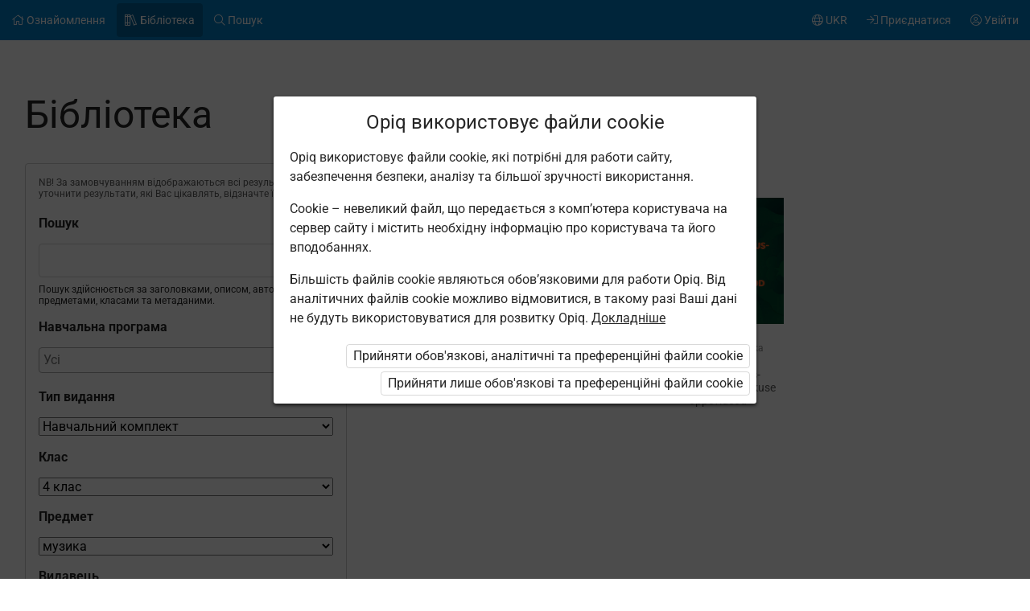

--- FILE ---
content_type: text/html; charset=utf-8
request_url: https://www.opiq.ee/Search/Kits?Subject=Music&ClassCourse=4&package=StudentPackage2022ForSchool
body_size: 16199
content:

<!DOCTYPE html>

<html class=" oui-app-page-title-big page-system page-light-footer" lang="uk" xmlns="http://www.w3.org/1999/xhtml" xml:lang="uk">
<head>
    <meta charset="utf-8" />
    <title>&#x411;&#x456;&#x431;&#x43B;&#x456;&#x43E;&#x442;&#x435;&#x43A;&#x430; &#x2013; Opiq</title>
    <meta name="viewport" content="width=device-width, initial-scale=1.0, maximum-scale=1.0, user-scalable=no, user-scalable=0" />
    
    <link href="/Content/maincss.bundle.css?v=1-180-10518-1" rel="stylesheet" media="screen"/>

    
    <script src="/Content/corejs.bundle.js?v=1-180-10518-1" type="text/javascript"></script>
    <link rel="shortcut icon" href="/Content/gfx/logos/default/favicon.png">
    <link rel="apple-touch-icon" sizes="196x196" href="/Content/gfx/logos/default/apple-touch-icon.png">
    

        <script type="text/javascript">
!(function (cfg){function e(){cfg.onInit&&cfg.onInit(n)}var x,w,D,t,E,n,C=window,O=document,b=C.location,q="script",I="ingestionendpoint",L="disableExceptionTracking",j="ai.device.";"instrumentationKey"[x="toLowerCase"](),w="crossOrigin",D="POST",t="appInsightsSDK",E=cfg.name||"appInsights",(cfg.name||C[t])&&(C[t]=E),n=C[E]||function(g){var f=!1,m=!1,h={initialize:!0,queue:[],sv:"8",version:2,config:g};function v(e,t){var n={},i="Browser";function a(e){e=""+e;return 1===e.length?"0"+e:e}return n[j+"id"]=i[x](),n[j+"type"]=i,n["ai.operation.name"]=b&&b.pathname||"_unknown_",n["ai.internal.sdkVersion"]="javascript:snippet_"+(h.sv||h.version),{time:(i=new Date).getUTCFullYear()+"-"+a(1+i.getUTCMonth())+"-"+a(i.getUTCDate())+"T"+a(i.getUTCHours())+":"+a(i.getUTCMinutes())+":"+a(i.getUTCSeconds())+"."+(i.getUTCMilliseconds()/1e3).toFixed(3).slice(2,5)+"Z",iKey:e,name:"Microsoft.ApplicationInsights."+e.replace(/-/g,"")+"."+t,sampleRate:100,tags:n,data:{baseData:{ver:2}},ver:undefined,seq:"1",aiDataContract:undefined}}var n,i,t,a,y=-1,T=0,S=["js.monitor.azure.com","js.cdn.applicationinsights.io","js.cdn.monitor.azure.com","js0.cdn.applicationinsights.io","js0.cdn.monitor.azure.com","js2.cdn.applicationinsights.io","js2.cdn.monitor.azure.com","az416426.vo.msecnd.net"],o=g.url||cfg.src,r=function(){return s(o,null)};function s(d,t){if((n=navigator)&&(~(n=(n.userAgent||"").toLowerCase()).indexOf("msie")||~n.indexOf("trident/"))&&~d.indexOf("ai.3")&&(d=d.replace(/(\/)(ai\.3\.)([^\d]*)$/,function(e,t,n){return t+"ai.2"+n})),!1!==cfg.cr)for(var e=0;e<S.length;e++)if(0<d.indexOf(S[e])){y=e;break}var n,i=function(e){var a,t,n,i,o,r,s,c,u,l;h.queue=[],m||(0<=y&&T+1<S.length?(a=(y+T+1)%S.length,p(d.replace(/^(.*\/\/)([\w\.]*)(\/.*)$/,function(e,t,n,i){return t+S[a]+i})),T+=1):(f=m=!0,s=d,!0!==cfg.dle&&(c=(t=function(){var e,t={},n=g.connectionString;if(n)for(var i=n.split(";"),a=0;a<i.length;a++){var o=i[a].split("=");2===o.length&&(t[o[0][x]()]=o[1])}return t[I]||(e=(n=t.endpointsuffix)?t.location:null,t[I]="https://"+(e?e+".":"")+"dc."+(n||"services.visualstudio.com")),t}()).instrumentationkey||g.instrumentationKey||"",t=(t=(t=t[I])&&"/"===t.slice(-1)?t.slice(0,-1):t)?t+"/v2/track":g.endpointUrl,t=g.userOverrideEndpointUrl||t,(n=[]).push((i="SDK LOAD Failure: Failed to load Application Insights SDK script (See stack for details)",o=s,u=t,(l=(r=v(c,"Exception")).data).baseType="ExceptionData",l.baseData.exceptions=[{typeName:"SDKLoadFailed",message:i.replace(/\./g,"-"),hasFullStack:!1,stack:i+"\nSnippet failed to load ["+o+"] -- Telemetry is disabled\nHelp Link: https://go.microsoft.com/fwlink/?linkid=2128109\nHost: "+(b&&b.pathname||"_unknown_")+"\nEndpoint: "+u,parsedStack:[]}],r)),n.push((l=s,i=t,(u=(o=v(c,"Message")).data).baseType="MessageData",(r=u.baseData).message='AI (Internal): 99 message:"'+("SDK LOAD Failure: Failed to load Application Insights SDK script (See stack for details) ("+l+")").replace(/\"/g,"")+'"',r.properties={endpoint:i},o)),s=n,c=t,JSON&&((u=C.fetch)&&!cfg.useXhr?u(c,{method:D,body:JSON.stringify(s),mode:"cors"}):XMLHttpRequest&&((l=new XMLHttpRequest).open(D,c),l.setRequestHeader("Content-type","application/json"),l.send(JSON.stringify(s)))))))},a=function(e,t){m||setTimeout(function(){!t&&h.core||i()},500),f=!1},p=function(e){var n=O.createElement(q),e=(n.src=e,t&&(n.integrity=t),n.setAttribute("data-ai-name",E),cfg[w]);return!e&&""!==e||"undefined"==n[w]||(n[w]=e),n.onload=a,n.onerror=i,n.onreadystatechange=function(e,t){"loaded"!==n.readyState&&"complete"!==n.readyState||a(0,t)},cfg.ld&&cfg.ld<0?O.getElementsByTagName("head")[0].appendChild(n):setTimeout(function(){O.getElementsByTagName(q)[0].parentNode.appendChild(n)},cfg.ld||0),n};p(d)}cfg.sri&&(n=o.match(/^((http[s]?:\/\/.*\/)\w+(\.\d+){1,5})\.(([\w]+\.){0,2}js)$/))&&6===n.length?(d="".concat(n[1],".integrity.json"),i="@".concat(n[4]),l=window.fetch,t=function(e){if(!e.ext||!e.ext[i]||!e.ext[i].file)throw Error("Error Loading JSON response");var t=e.ext[i].integrity||null;s(o=n[2]+e.ext[i].file,t)},l&&!cfg.useXhr?l(d,{method:"GET",mode:"cors"}).then(function(e){return e.json()["catch"](function(){return{}})}).then(t)["catch"](r):XMLHttpRequest&&((a=new XMLHttpRequest).open("GET",d),a.onreadystatechange=function(){if(a.readyState===XMLHttpRequest.DONE)if(200===a.status)try{t(JSON.parse(a.responseText))}catch(e){r()}else r()},a.send())):o&&r();try{h.cookie=O.cookie}catch(k){}function e(e){for(;e.length;)!function(t){h[t]=function(){var e=arguments;f||h.queue.push(function(){h[t].apply(h,e)})}}(e.pop())}var c,u,l="track",d="TrackPage",p="TrackEvent",l=(e([l+"Event",l+"PageView",l+"Exception",l+"Trace",l+"DependencyData",l+"Metric",l+"PageViewPerformance","start"+d,"stop"+d,"start"+p,"stop"+p,"addTelemetryInitializer","setAuthenticatedUserContext","clearAuthenticatedUserContext","flush"]),h.SeverityLevel={Verbose:0,Information:1,Warning:2,Error:3,Critical:4},(g.extensionConfig||{}).ApplicationInsightsAnalytics||{});return!0!==g[L]&&!0!==l[L]&&(e(["_"+(c="onerror")]),u=C[c],C[c]=function(e,t,n,i,a){var o=u&&u(e,t,n,i,a);return!0!==o&&h["_"+c]({message:e,url:t,lineNumber:n,columnNumber:i,error:a,evt:C.event}),o},g.autoExceptionInstrumented=!0),h}(cfg.cfg),(C[E]=n).queue&&0===n.queue.length?(n.queue.push(e),n.trackPageView({})):e();})({
  src: "https://js.monitor.azure.com/scripts/b/ai.3.gbl.min.js",
  // name: "appInsights", // Global SDK Instance name defaults to "appInsights" when not supplied
  // ld: 0, // Defines the load delay (in ms) before attempting to load the sdk. -1 = block page load and add to head. (default) = 0ms load after timeout,
  // useXhr: 1, // Use XHR instead of fetch to report failures (if available),
  // dle: true, // Prevent the SDK from reporting load failure log
  crossOrigin: "anonymous", // When supplied this will add the provided value as the cross origin attribute on the script tag
  // onInit: null, // Once the application insights instance has loaded and initialized this callback function will be called with 1 argument -- the sdk instance (DON'T ADD anything to the sdk.queue -- As they won't get called)
  // sri: false, // Custom optional value to specify whether fetching the snippet from integrity file and do integrity check
  cfg: { // Application Insights Configuration
    connectionString: "InstrumentationKey=7171e934-1adb-458d-aa37-0f99c7e67270;IngestionEndpoint=https://westeurope-3.in.applicationinsights.azure.com/;LiveEndpoint=https://westeurope.livediagnostics.monitor.azure.com/;ApplicationId=ae44db23-2e48-487c-8d34-1c0eddcc5599"
}});
</script>

    
</head>
<body class="js-user-anonymous opiq-hide-uninitialized-media">
    

    
    <input name="__RequestVerificationToken" type="hidden" value="CfDJ8FSE8WZOWoBFoCqNAUvaNRTjgL5RvfBBPCane_kqu3Io5m9iOUwkMYeHzalh5zN-HDiDu2AxyUfe3yCeSG8WeXLpsSG6xkun8Q2awNCgk-VnztEqvy9ZgqbspqDl9C_SThEktZkoxpBOPmD-Cm9NJd8" />
    
    <script>
        $(function() {
            window.currencyFormattingInfo = {
                currencySymbol: '€',
                decimalSeparator: ',',
                currencyFormatKey:'CurrencyFormatDefault'
            };

            window.currentCultureFormattingInfo = {
                decimalSeparator: ',',
            };
        });
    </script>
    
    <div id="skip-to-main-content-links">
        
        
<a href="javascript:void(0);"
   id="skip-to-content"
   class="skip-to-main-content-link">
    &#x41F;&#x435;&#x440;&#x435;&#x439;&#x442;&#x438; &#x434;&#x43E; &#x43E;&#x441;&#x43D;&#x43E;&#x432;&#x43D;&#x43E;&#x433;&#x43E; &#x437;&#x43C;&#x456;&#x441;&#x442;&#x443;
</a>

<script>
    $(function() {
        new SkipToMainContentLink({
            elementId: 'skip-to-content',
            elementToFocusId: 'content',
            actionBeforeFocus: ''
        });
    })
</script>
        
<a href="javascript:void(0);"
   id="skip-to-oui-header"
   class="skip-to-main-content-link">
    &#x41E;&#x441;&#x43D;&#x43E;&#x432;&#x43D;&#x435; &#x43C;&#x435;&#x43D;&#x44E;
</a>

<script>
    $(function() {
        new SkipToMainContentLink({
            elementId: 'skip-to-oui-header',
            elementToFocusId: 'oui-header',
            actionBeforeFocus: ''
        });
    })
</script>
        
<a href="javascript:void(0);"
   id="skip-to-oui-page-header"
   class="skip-to-main-content-link">
    &#x41A;&#x43E;&#x43D;&#x442;&#x435;&#x43A;&#x441;&#x442;&#x43D;&#x435; &#x43C;&#x435;&#x43D;&#x44E;
</a>

<script>
    $(function() {
        new SkipToMainContentLink({
            elementId: 'skip-to-oui-page-header',
            elementToFocusId: 'oui-page-header',
            actionBeforeFocus: ''
        });
    })
</script>
        
    
<a href="javascript:void(0);"
   id="skip-to-search-results"
   class="skip-to-main-content-link">
    &#x412;&#x438;&#x434;&#x430;&#x43D;&#x43D;&#x44F;
</a>

<script>
    $(function() {
        new SkipToMainContentLink({
            elementId: 'skip-to-search-results',
            elementToFocusId: 'search-results',
            actionBeforeFocus: ''
        });
    })
</script>
    
<a href="javascript:void(0);"
   id="skip-to-search-filters"
   class="skip-to-main-content-link">
    &#x424;&#x456;&#x43B;&#x44C;&#x442;&#x440;&#x443;&#x432;&#x430;&#x442;&#x438; &#x432;&#x438;&#x434;&#x430;&#x43D;&#x43D;&#x44F;
</a>

<script>
    $(function() {
        new SkipToMainContentLink({
            elementId: 'skip-to-search-filters',
            elementToFocusId: 'search-filters',
            actionBeforeFocus: 'openFilters'
        });
    })
</script>

            
<a href="/Accessibility"
   id="skip-to-Accessibility"
   class="skip-to-main-content-link">
    &#x414;&#x43E;&#x441;&#x442;&#x443;&#x43F;&#x43D;&#x456;&#x441;&#x442;&#x44C;
</a>
        
        <script>
            $(function() {
                ElementVisibilityUpdater.startTracking({
                    elementId: 'skip-to-oui-page-header',
                    hiddenIf: () => $('#oui-page-header a:visible').length === 0,
                    updateWhen: [UpdateTrigger.FormatChange]
                });
            })
        </script>
    </div>
    
    <div>
<div id="oui-header" tabindex="0" role="navigation">
    <ul id="oui-main-menu" role="presentation" data-bind="visible: true" style="display: none;">

<li class="oui-main-menu-node  ">
    <a href="/Catalog" >
        <span class="oui-main-menu-icon"><i class="fal fa-home" aria-hidden="true"></i></span>
        <span class="oui-main-menu-label"><span class="oui-main-menu-label-text">&#x41E;&#x437;&#x43D;&#x430;&#x439;&#x43E;&#x43C;&#x43B;&#x435;&#x43D;&#x43D;&#x44F;</span></span>
    </a>
</li>
<li class="oui-main-menu-node  active">
    <a href="/Search/Kits" >
        <span class="oui-main-menu-icon"><i class="fal fa-books" aria-hidden="true"></i></span>
        <span class="oui-main-menu-label"><span class="oui-main-menu-label-text">&#x411;&#x456;&#x431;&#x43B;&#x456;&#x43E;&#x442;&#x435;&#x43A;&#x430;</span></span>
    </a>
</li>
<li class="oui-main-menu-node  ">
    <a href="/Search/Content" >
        <span class="oui-main-menu-icon"><i class="fal fa-search" aria-hidden="true"></i></span>
        <span class="oui-main-menu-label"><span class="oui-main-menu-label-text">&#x41F;&#x43E;&#x448;&#x443;&#x43A;</span></span>
    </a>
</li>
<li class="oui-main-menu-node oui-main-menu-user floatRight ">
    <a href="/Home" >
        <span class="oui-main-menu-icon"><i class="fal fa-user-circle" aria-hidden="true"></i></span>
        <span class="oui-main-menu-label"><span class="oui-main-menu-label-text">&#x423;&#x432;&#x456;&#x439;&#x442;&#x438;</span></span>
    </a>
</li>
<li class="oui-main-menu-node floatRight hide-in-ios-app ">
    <a href="/NewUser" >
        <span class="oui-main-menu-icon"><i class="fal fa-sign-in" aria-hidden="true"></i></span>
        <span class="oui-main-menu-label"><span class="oui-main-menu-label-text">&#x41F;&#x440;&#x438;&#x454;&#x434;&#x43D;&#x430;&#x442;&#x438;&#x441;&#x44F;</span></span>
    </a>
</li>
<li id="subMenu" class="oui-main-menu-node hide-on-tablet floatRight ">
    <a id="js-submenu-toggle" href="javascript:void(0);" aria-label="&#x41C;&#x435;&#x43D;&#x44E; &#x43A;&#x43E;&#x440;&#x438;&#x441;&#x442;&#x443;&#x432;&#x430;&#x447;&#x430;, UKR" data-bind="click: toggleSubMenu">
        <span class="oui-main-menu-icon">
            <i class="fal fa-globe" aria-hidden="true"></i>
        </span>
        <span class="oui-main-menu-label">
            <span class="oui-main-menu-label-text">
                UKR
            </span>
        </span>
    </a>
</li><li id="js-checkout-icon" class="oui-main-menu-node floatRight">
    <a href="/NewUser">
        <span class="oui-main-menu-icon">
            <i class="fal fa-shopping-cart" aria-hidden="true"></i>
        </span>
        <span class="oui-main-menu-label">
            <span class="oui-main-menu-label-text">&#x417;&#x430;&#x43C;&#x43E;&#x432;&#x43B;&#x435;&#x43D;&#x43D;&#x44F;</span>
        </span>
        <span class="oui-main-menu-ticker">1</span>
    </a>
</li>

<script>
 $(function() {
            avita.GlobalEvents.subscribe('clearShoppingCart', () => removeCookieAndHideShoppingCartIcon());
            function removeCookieAndHideShoppingCartIcon() {
                Cookies.remove('checkoutorder');
                $("#js-checkout-icon").hide();
            }            
            
            if (!false && !Cookies.get('checkoutorder')){
                $("#js-checkout-icon").hide();
            }
        })
</script>    </ul>

    <div id="oui-main-menu-submenu-container"
         role="region"
         tabindex="0"
         aria-label="&#x41C;&#x435;&#x43D;&#x44E; &#x43A;&#x43E;&#x440;&#x438;&#x441;&#x442;&#x443;&#x432;&#x430;&#x447;&#x430;"
         data-bind="attr: { 'aria-hidden': !subMenuActive(), 'hidden': !subMenuActive() }, css: { visible: subMenuActive }">
        <ul id="oui-main-menu-submenu"
            role="presentation">

<li>
    <a href=/Settings/SetLanguage?language=et&amp;redirectUrl=%2FSearch%2FKits%3FSubject%3DMusic%26ClassCourse%3D4%26package%3DStudentPackage2022ForSchool >Eesti keeles</a>
</li>
<li>
    <a href=/Settings/SetLanguage?language=ru&amp;redirectUrl=%2FSearch%2FKits%3FSubject%3DMusic%26ClassCourse%3D4%26package%3DStudentPackage2022ForSchool >&#x41D;&#x430; &#x440;&#x443;&#x441;&#x441;&#x43A;&#x43E;&#x43C;</a>
</li>
<li>
    <a href=/Settings/SetLanguage?language=en&amp;redirectUrl=%2FSearch%2FKits%3FSubject%3DMusic%26ClassCourse%3D4%26package%3DStudentPackage2022ForSchool >In English</a>
</li>
<li>
    <a href=/Settings/SetLanguage?language=fi&amp;redirectUrl=%2FSearch%2FKits%3FSubject%3DMusic%26ClassCourse%3D4%26package%3DStudentPackage2022ForSchool >Suomeksi</a>
</li>
<li>
    <a href=/Settings/SetLanguage?language=uk&amp;redirectUrl=%2FSearch%2FKits%3FSubject%3DMusic%26ClassCourse%3D4%26package%3DStudentPackage2022ForSchool >&#x423;&#x43A;&#x440;&#x430;&#x457;&#x43D;&#x441;&#x44C;&#x43A;&#x43E;&#x44E;</a>
</li>        </ul>
        <a href="#"
           class="box-close oui-icon-opacity-transition"
           title="&#x417;&#x430;&#x43A;&#x440;&#x438;&#x442;&#x438; &#x43C;&#x435;&#x43D;&#x44E;"
           aria-label="&#x417;&#x430;&#x43A;&#x440;&#x438;&#x442;&#x438; &#x43C;&#x435;&#x43D;&#x44E;"
           data-bind="click: closeSubMenu">
            ×
        </a>
    </div>
</div>


<form action="/Account/LogOff" id="logoutForm" method="post"><input name="__RequestVerificationToken" type="hidden" value="CfDJ8FSE8WZOWoBFoCqNAUvaNRTjgL5RvfBBPCane_kqu3Io5m9iOUwkMYeHzalh5zN-HDiDu2AxyUfe3yCeSG8WeXLpsSG6xkun8Q2awNCgk-VnztEqvy9ZgqbspqDl9C_SThEktZkoxpBOPmD-Cm9NJd8" /></form>
<script>

    var menuOptions = ["Treasury"];

    $(function () {
        var fragmentMenuOptionArray = $('[data-fragment]').map(function () { return [[ $(this).data('fragment'), $(this).data('menuOption') ]] }).get();
        var fragmentMenuOptionObject = _.object(fragmentMenuOptionArray);

        ko.applyBindings(new avita.NavigationMenu(menuOptions, fragmentMenuOptionObject), $('#oui-header')[0]);
    });
</script>


<div id="oui-page-header" tabindex="0" role="navigation">

    


   
    
<span id="oui-page-header-title" class="oui-page-header-text">
    <span id="oui-page-header-title-generic">
    <span class="sr-only">Поточне місцезнаходження:</span>
    &#x411;&#x456;&#x431;&#x43B;&#x456;&#x43E;&#x442;&#x435;&#x43A;&#x430;
</span>
</span>

    <div id="oui-page-header-overflow-menu">
        <a href="javascript:void(0);" data-bind="click:toggleFilters" class="oui-page-header-link hide-on-not-tablet">&#x424;&#x456;&#x43B;&#x44C;&#x442;&#x440;&#x443;&#x432;&#x430;&#x442;&#x438; &#x432;&#x438;&#x434;&#x430;&#x43D;&#x43D;&#x44F;</a>
    </div>

</div>

        
        <div id="content" role="main" tabindex="0">

            


<div class="section">
    <div class="container fullWidth">
        <div class="ocui-page-bar">
            <h1>&#x411;&#x456;&#x431;&#x43B;&#x456;&#x43E;&#x442;&#x435;&#x43A;&#x430;</h1>
        </div>
        <div class="block">
<form action="/Search/Kits" id="SearchForm" method="get">                <div class="oui-kit-library-filters">
                    <div id="search-filters"
                         class="box hide-on-tablet"
                         role="region"
                         tabindex="0"
                         aria-label="&#x424;&#x456;&#x43B;&#x44C;&#x442;&#x440;&#x443;&#x432;&#x430;&#x442;&#x438; &#x432;&#x438;&#x434;&#x430;&#x43D;&#x43D;&#x44F;"
                         aria-describedby="resultDescription"
                         data-bind="css:{'hide-on-tablet' : !filtersVisible()}">
                        <div id="resultDescription" class="smallText marginBottom20 opacity-75">NB! &#x417;&#x430; &#x437;&#x430;&#x43C;&#x43E;&#x432;&#x447;&#x443;&#x432;&#x430;&#x43D;&#x43D;&#x44F;&#x43C; &#x432;&#x456;&#x434;&#x43E;&#x431;&#x440;&#x430;&#x436;&#x430;&#x44E;&#x442;&#x44C;&#x441;&#x44F; &#x432;&#x441;&#x456; &#x440;&#x435;&#x437;&#x443;&#x43B;&#x44C;&#x442;&#x430;&#x442;&#x438;. &#x429;&#x43E;&#x431; &#x443;&#x442;&#x43E;&#x447;&#x43D;&#x438;&#x442;&#x438; &#x440;&#x435;&#x437;&#x443;&#x43B;&#x44C;&#x442;&#x430;&#x442;&#x438;, &#x44F;&#x43A;&#x456; &#x412;&#x430;&#x441; &#x446;&#x456;&#x43A;&#x430;&#x432;&#x43B;&#x44F;&#x442;&#x44C;, &#x432;&#x456;&#x434;&#x437;&#x43D;&#x430;&#x447;&#x442;&#x435; &#x457;&#x445;.</div>
                        <label class="box-title" for="searchInput">&#x41F;&#x43E;&#x448;&#x443;&#x43A;</label>
                        <div class="search-area clear">
                            <input id="searchInput"
                                   role="search"
                                   aria-describedby="searchDescription"
                                   type="text"
                                   data-bind="valueWithInit:input"
                                   class="search-input"
                                   name="searchPhrase"
                                   maxlength="1000"
                                   value=""/>
                            <a href="javascript:void(0)"
                               class="clear-input not-visible"
                               title="&#x412;&#x438;&#x434;&#x430;&#x43B;&#x438;&#x442;&#x438; &#x43A;&#x43B;&#x44E;&#x447;&#x43E;&#x432;&#x435; &#x441;&#x43B;&#x43E;&#x432;&#x43E;"
                               data-bind="click: clearInput, css: { 'not-visible': !clearInputButtonVisible() }, attr: { 'aria-hidden': !clearInputButtonVisible(), 'tabindex': clearInputButtonVisible() ? 0 : -1 }">
                            </a>
                            <button class="search-submit" title="&#x41F;&#x43E;&#x448;&#x443;&#x43A;" data-bind="click: search">
                                <i class="fas fa-search" aria-hidden="true"></i>
                            </button>
                            <div id="searchDescription" class="smallText">&#x41F;&#x43E;&#x448;&#x443;&#x43A; &#x437;&#x434;&#x456;&#x439;&#x441;&#x43D;&#x44E;&#x454;&#x442;&#x44C;&#x441;&#x44F; &#x437;&#x430; &#x437;&#x430;&#x433;&#x43E;&#x43B;&#x43E;&#x432;&#x43A;&#x430;&#x43C;&#x438;, &#x43E;&#x43F;&#x438;&#x441;&#x43E;&#x43C;, &#x430;&#x432;&#x442;&#x43E;&#x440;&#x430;&#x43C;&#x438;, &#x43F;&#x440;&#x435;&#x434;&#x43C;&#x435;&#x442;&#x430;&#x43C;&#x438;, &#x43A;&#x43B;&#x430;&#x441;&#x430;&#x43C;&#x438; &#x442;&#x430; &#x43C;&#x435;&#x442;&#x430;&#x434;&#x430;&#x43D;&#x438;&#x43C;&#x438;.</div>
                        </div>
                        
                            <div class="marginBottom20">
                                
<label class="box-title" for="js-curriculum-group-dropdown">&#x41D;&#x430;&#x432;&#x447;&#x430;&#x43B;&#x44C;&#x43D;&#x430; &#x43F;&#x440;&#x43E;&#x433;&#x440;&#x430;&#x43C;&#x430;</label>
<div class="margin-bottom-16">

    <select id="js-curriculum-group-dropdown" class="selectFullWidth">
    </select>
    <!--ko foreach: selectedCurriculumGroups-->
    <input hidden name="curriculumGroups" data-bind="value:$data"/>
    <!--/ko-->
</div>
                            </div>
                        
                            
<label class="box-title" for="kittype">&#x422;&#x438;&#x43F; &#x432;&#x438;&#x434;&#x430;&#x43D;&#x43D;&#x44F;</label>
<div class="options">
    <select id="kittype" class="selectFullWidth js-kit-type-dropdown">
            <option value="*">&#x423;&#x441;&#x456;</option>
            <option selected="selected" value="default">&#x41D;&#x430;&#x432;&#x447;&#x430;&#x43B;&#x44C;&#x43D;&#x438;&#x439; &#x43A;&#x43E;&#x43C;&#x43F;&#x43B;&#x435;&#x43A;&#x442;</option>
            <option value="teachersmanual">&#x41A;&#x43D;&#x438;&#x433;&#x430; &#x434;&#x43B;&#x44F; &#x432;&#x447;&#x438;&#x442;&#x435;&#x43B;&#x44F;</option>
    </select>
    <input hidden name="SelectedKitType" data-bind="value:selectedKitType"/>
</div>



                        
<label class="box-title" for="classcourse">&#x41A;&#x43B;&#x430;&#x441;</label>
<select class="selectFullWidth options" data-bind="event: { change: applyFilters }" id="classcourse" name="classcourse"><option value="">&#x443;&#x441;&#x456;</option>
<option value="Preschool">&#x41F;&#x456;&#x434;&#x433;&#x43E;&#x442;&#x43E;&#x432;&#x447;&#x430; &#x448;&#x43A;&#x43E;&#x43B;&#x430;</option>
<option value="1">1 &#x43A;&#x43B;&#x430;&#x441;</option>
<option value="2">2 &#x43A;&#x43B;&#x430;&#x441;</option>
<option value="3">3 &#x43A;&#x43B;&#x430;&#x441;</option>
<option selected="selected" value="4">4 &#x43A;&#x43B;&#x430;&#x441;</option>
<option value="5">5 &#x43A;&#x43B;&#x430;&#x441;</option>
<option value="6">6 &#x43A;&#x43B;&#x430;&#x441;</option>
<option value="7">7 &#x43A;&#x43B;&#x430;&#x441;</option>
<option value="8">8 &#x43A;&#x43B;&#x430;&#x441;</option>
<option value="9">9 &#x43A;&#x43B;&#x430;&#x441;</option>
<option value="Gymnasium">&#x433;&#x456;&#x43C;&#x43D;&#x430;&#x437;&#x456;&#x44F;</option>
</select>
                        
<label class="box-title" for="subject">&#x41F;&#x440;&#x435;&#x434;&#x43C;&#x435;&#x442;</label>
<select class="selectFullWidth options" data-bind="event: { change: applyFilters }" id="subject" name="subject"><option value="">&#x443;&#x441;&#x456;</option>
<option value="English">&#x430;&#x43D;&#x433;&#x43B;&#x456;&#x439;&#x441;&#x44C;&#x43A;&#x430; &#x43C;&#x43E;&#x432;&#x430;</option>
<option value="Biology">&#x431;&#x456;&#x43E;&#x43B;&#x43E;&#x433;&#x456;&#x44F;</option>
<option value="Geography">&#x433;&#x435;&#x43E;&#x433;&#x440;&#x430;&#x444;&#x456;&#x44F;</option>
<option value="PreSchool">&#x434;&#x43E;&#x448;&#x43A;&#x456;&#x43B;&#x44C;&#x43D;&#x430; &#x43E;&#x441;&#x432;&#x456;&#x442;&#x430;</option>
<option value="EconomyAndBusiness">&#x435;&#x43A;&#x43E;&#x43D;&#x43E;&#x43C;&#x456;&#x43A;&#x430; &#x442;&#x430; &#x43F;&#x456;&#x434;&#x43F;&#x440;&#x438;&#x454;&#x43C;&#x43D;&#x438;&#x446;&#x442;&#x432;&#x43E;</option>
<option value="Estonian">&#x435;&#x441;&#x442;&#x43E;&#x43D;&#x441;&#x44C;&#x43A;&#x430; &#x43C;&#x43E;&#x432;&#x430;</option>
<option value="ForeignLanguage">&#x456;&#x43D;&#x43E;&#x437;&#x435;&#x43C;&#x43D;&#x430; &#x43C;&#x43E;&#x432;&#x430;</option>
<option value="Informatics">&#x456;&#x43D;&#x444;&#x43E;&#x440;&#x43C;&#x430;&#x442;&#x438;&#x43A;&#x430;</option>
<option value="History">&#x456;&#x441;&#x442;&#x43E;&#x440;&#x456;&#x44F;</option>
<option value="Literature">&#x43B;&#x456;&#x442;&#x435;&#x440;&#x430;&#x442;&#x443;&#x440;&#x430;</option>
<option value="HumanAndCivicEducation">&#x43B;&#x44E;&#x434;&#x438;&#x43D;&#x430; &#x456; &#x441;&#x443;&#x441;&#x43F;&#x456;&#x43B;&#x44C;&#x441;&#x442;&#x432;&#x43E;</option>
<option value="HumanEducation">&#x43B;&#x44E;&#x434;&#x438;&#x43D;&#x43E;&#x437;&#x43D;&#x430;&#x432;&#x441;&#x442;&#x432;&#x43E;</option>
<option value="Mathematics">&#x43C;&#x430;&#x442;&#x435;&#x43C;&#x430;&#x442;&#x438;&#x43A;&#x430;</option>
<option value="Art">&#x43C;&#x438;&#x441;&#x442;&#x435;&#x446;&#x442;&#x432;&#x43E;</option>
<option selected="selected" value="Music">&#x43C;&#x443;&#x437;&#x438;&#x43A;&#x430;</option>
<option value="German">&#x43D;&#x456;&#x43C;&#x435;&#x446;&#x44C;&#x43A;&#x430; &#x43C;&#x43E;&#x432;&#x430;</option>
<option value="ScienceAndHumanEducation">&#x43F;&#x440;&#x438;&#x440;&#x43E;&#x434;&#x430; &#x442;&#x430; &#x43B;&#x44E;&#x434;&#x438;&#x43D;&#x430;</option>
<option value="Science">&#x43F;&#x440;&#x438;&#x440;&#x43E;&#x434;&#x43E;&#x437;&#x43D;&#x430;&#x432;&#x441;&#x442;&#x432;&#x43E;</option>
<option value="Varia">&#x440;&#x430;&#x437;&#x43D;&#x43E;&#x435;</option>
<option value="Russian">&#x440;&#x43E;&#x441;&#x456;&#x439;&#x441;&#x44C;&#x43A;&#x430; &#x43C;&#x43E;&#x432;&#x430;</option>
<option value="CivicEducation">&#x441;&#x443;&#x441;&#x43F;&#x456;&#x43B;&#x44C;&#x441;&#x442;&#x432;&#x43E;&#x437;&#x43D;&#x430;&#x432;&#x441;&#x442;&#x432;&#x43E;</option>
<option value="Technology">&#x442;&#x435;&#x445;&#x43D;&#x43E;&#x43B;&#x43E;&#x433;&#x456;&#x44F;</option>
<option value="ManualTraining">&#x442;&#x440;&#x443;&#x434;&#x43E;&#x432;&#x435; &#x43D;&#x430;&#x432;&#x447;&#x430;&#x43D;&#x43D;&#x44F;</option>
<option value="Physics">&#x444;&#x456;&#x437;&#x438;&#x43A;&#x430;</option>
<option value="PhysicalEducation">&#x444;&#x456;&#x437;&#x43A;&#x443;&#x43B;&#x44C;&#x442;&#x443;&#x440;&#x430;</option>
<option value="Chemistry">&#x445;&#x456;&#x43C;&#x456;&#x44F;</option>
</select>
                        
<label class="box-title" for="publishinghouse">&#x412;&#x438;&#x434;&#x430;&#x432;&#x435;&#x446;&#x44C;</label>
<select class="selectFullWidth options" data-bind="event: { change: applyFilters }" id="publishinghouse" name="publishinghouse"><option value="">&#x443;&#x441;&#x456;</option>
<option value="avita">Avita</option>
<option value="koolibri">Koolibri</option>
<option value="innove">SA Innove, HARNO</option>
<option value="juniorachievement">Junior Achievement Eesti SA</option>
<option value="kaitseliit">Kaitseliit</option>
<option value="htm">Haridus- ja Teadusministeerium</option>
<option value="paasteamet">P&#xE4;&#xE4;steamet</option>
<option value="skriibus">Skriibus</option>
<option value="foxcademy">Foxcademy</option>
<option value="kra">Kaitseressursside Amet</option>
<option value="starcloud">O&#xDC; Star Cloud</option>
<option value="tlu">Tallinna &#xDC;likool Avita materjali p&#xF5;hjal</option>
<option value="tusuk">Tartu &#xDC;likooli seksuaaltervise uuringute keskus</option>
<option value="medikeep">Digitar Interactive</option>
<option value="parimus">Eesti P&#xE4;rimusmuusika Keskus MT&#xDC;</option>
<option value="kynnimees">K&#xFC;nnimees</option>
<option value="merkuur">Merkuur</option>
<option value="mondo">Mondo MT&#xDC;</option>
<option value="perhverekeskus">Sihtasutus P&#xF5;hja-Eesti Regionaalhaigla Verekeskus</option>
<option value="wiee">V&#xF5;ru Instituut</option>
</select>
                        
<label class="box-title" for="package">&#x41F;&#x430;&#x43A;&#x435;&#x442;</label>
<select class="selectFullWidth options" data-bind="event: { change: applyFilters }" id="package" name="package"><option value="">&#x443;&#x441;&#x456;</option>
<option value="JA7Steps">&#x201E;7 sammu&#x201C; k&#xE4;siraamatud &#xF5;petajale</option>
<option value="StudentJA7StepsForSchool">&#x201E;7 sammu&#x201C; k&#xE4;siraamatud &#xF5;pilasele</option>
<option value="TeacherJABasicSchoolEconomyForSchool">&#x201E;Mina, majandus ja ettev&#xF5;tlus&#x201C; k&#xE4;siraamatud &#xF5;petajale</option>
<option value="StudentJABasicSchoolEconomyForSchool">&#x201E;Mina, majandus ja ettev&#xF5;tlus&#x201C; k&#xE4;siraamatud &#xF5;pilasele</option>
<option value="TeacherHiScHistory2021ForSchool">Ajalugu ja &#xFC;hiskonna&#xF5;petus g&#xFC;mnaasiumile &#xF5;petajale</option>
<option value="TeacherHiScHistory2025ForSchool">Ajalugu ja &#xFC;hiskonna&#xF5;petus g&#xFC;mnaasiumile &#xF5;petajale 2025/26</option>
<option value="StudentHiScHistory2021ForSchool">Ajalugu ja &#xFC;hiskonna&#xF5;petus g&#xFC;mnaasiumile &#xF5;pilasele</option>
<option value="StudentHiScHistory2025ForSchool">Ajalugu ja &#xFC;hiskonna&#xF5;petus g&#xFC;mnaasiumile &#xF5;pilasele 2025/26</option>
<option value="PrivateUserPreSchoolPackage">Algklassi ja eelkooli pakett erakasutajale</option>
<option value="PrivateUserPreSchoolPackage2025">Algklassi ja eelkooli pakett erakasutajale 2025/26</option>
<option value="TeacherPreSchoolPackage2025">Algklassi ja eelkooli pakett lasteaia&#xF5;petajale 2025/26</option>
<option value="StudentPreSchoolPackage">Algklassi ja eelkooli pakett &#xF5;pilasele</option>
<option value="StudentPreSchoolPackage2025">Algklassi ja eelkooli pakett &#xF5;pilasele 2025/26</option>
<option value="TeacherHiScBiology2021ForSchool">Bioloogia g&#xFC;mnaasiumile &#xF5;petajale</option>
<option value="TeacherHiScBiology2025ForSchool">Bioloogia g&#xFC;mnaasiumile &#xF5;petajale 2025/26</option>
<option value="StudentHiScBiology2021ForSchool">Bioloogia g&#xFC;mnaasiumile &#xF5;pilasele</option>
<option value="StudentHiScBiology2025ForSchool">Bioloogia g&#xFC;mnaasiumile &#xF5;pilasele 2025/26</option>
<option value="TeacherPreSchoolPackage">Eelkooli pakett lasteaia&#xF5;petajale</option>
<option value="TeacherHiScEstAndLit2021ForSchool">Eesti keel ja kirjandus g&#xFC;mnaasiumile &#xF5;petajale</option>
<option value="TeacherHiScEstAndLit2025ForSchool">Eesti keel ja kirjandus g&#xFC;mnaasiumile &#xF5;petajale 2025/26</option>
<option value="StudentHiScEstAndLit2021ForSchool">Eesti keel ja kirjandus g&#xFC;mnaasiumile &#xF5;pilasele</option>
<option value="StudentHiScEstAndLit2025ForSchool">Eesti keel ja kirjandus g&#xFC;mnaasiumile &#xF5;pilasele 2025/26</option>
<option value="PrivateUserPackage_2024">Erakasutaja 2024/25</option>
<option value="PrivateUserPackage_2025">Erakasutaja 2025/26</option>
<option value="TeacherHiScPhysics2021ForSchool">F&#xFC;&#xFC;sika ja keemia g&#xFC;mnaasiumile &#xF5;petajale</option>
<option value="TeacherHiScPhysics2025ForSchool">F&#xFC;&#xFC;sika ja keemia g&#xFC;mnaasiumile &#xF5;petajale 2025/26</option>
<option value="StudentHiScPhysics2021ForSchool">F&#xFC;&#xFC;sika ja keemia g&#xFC;mnaasiumile &#xF5;pilasele</option>
<option value="StudentHiScPhysics2025ForSchool">F&#xFC;&#xFC;sika ja keemia g&#xFC;mnaasiumile &#xF5;pilasele 2025/26</option>
<option value="TeacherHiScGeography2021ForSchool">Geograafia g&#xFC;mnaasiumile &#xF5;petajale</option>
<option value="TeacherHiScGeography2025ForSchool">Geograafia g&#xFC;mnaasiumile &#xF5;petajale 2025/26</option>
<option value="StudentHiScGeography2021ForSchool">Geograafia g&#xFC;mnaasiumile &#xF5;pilasele</option>
<option value="StudentHiScGeography2025ForSchool">Geograafia g&#xFC;mnaasiumile &#xF5;pilasele 2025/26</option>
<option value="PrivateUserEnAvitaPackage_2022">Inglise keel: Avita kirjastuse ainepakett</option>
<option value="TeacherEnAvitaPackage_2022">Inglise keel: Avita kirjastuse ainepakett &#xF5;petajale</option>
<option value="PupilEnAvitaPackage_2022">Inglise keel: Avita kirjastuse ainepakett &#xF5;pilasele</option>
<option value="PrivateUserLiisuPackage">Liisu lasteaias. Ettevalmistus kooliks. Erakasutaja</option>
<option value="PrivateUserJAEconomyHighSchool">Majandus&#xF5;pik g&#xFC;mnaasiumile erakasutajale</option>
<option value="TeacherJAEconomyHighSchool">Majandus&#xF5;pik g&#xFC;mnaasiumile &#xF5;petajale</option>
<option value="JAEconomyHighSchool">Majandus&#xF5;pik g&#xFC;mnaasiumile &#xF5;pilasele</option>
<option value="TeacherHiScMath2021ForSchool">Matemaatika g&#xFC;mnaasiumile &#xF5;petajale</option>
<option value="TeacherHiScMath2025ForSchool">Matemaatika g&#xFC;mnaasiumile &#xF5;petajale 2025/26</option>
<option value="StudentHiScMath2021ForSchool">Matemaatika g&#xFC;mnaasiumile &#xF5;pilasele</option>
<option value="StudentHiScMath2025ForSchool">Matemaatika g&#xFC;mnaasiumile &#xF5;pilasele 2025/26</option>
<option value="TeacherHiScMusic2021ForSchool">Muusika&#xF5;petus g&#xFC;mnaasiumile &#xF5;petajale</option>
<option value="TeacherHiScMusic2025ForSchool">Muusika&#xF5;petus g&#xFC;mnaasiumile &#xF5;petajale 2025/26</option>
<option value="StudentHiScMusic2021ForSchool">Muusika&#xF5;petus g&#xFC;mnaasiumile &#xF5;pilasele</option>
<option value="StudentHiScMusic2025ForSchool">Muusika&#xF5;petus g&#xFC;mnaasiumile &#xF5;pilasele 2025/26</option>
<option value="FreePackage">Tasuta</option>
<option value="StudentPackage2024ForSchool">&#xD5;pilane 2024/25</option>
<option value="StudentPackage2024ForSchoolDiscount">&#xD5;pilane 2024/25 - SOODUSHIND!</option>
<option value="StudentPackage2024ForStudent">&#xD5;pilane 2024/25 &#x2013; isiklik</option>
<option value="StudentPackage2024ForStudent_EST_RUS">&#xD5;pilane 2024/25 isiklik: eesti ja venekeelne</option>
<option value="StudentPackage2024ForSchool_EST_RUS">&#xD5;pilane 2024/25: eesti ja venekeelne</option>
<option value="StudentPackage2025ForSchool">&#xD5;pilane 2025/26</option>
<option value="StudentPackage2025ForStudent">&#xD5;pilane 2025/26 &#x2013; isiklik</option>
<option value="StudentPackage2025ForSchool41">&#xD5;pilane 2025/26 SOODUSHIND</option>
<option value="StudentPackage2025EstRusForSchool">&#xD5;pilane 2025/26: eesti ja venekeelne</option>
<option value="StudentPackage2025EstRusForStudent">&#xD5;pilane 2025/26: eesti- ja venekeelne - isiklik</option>
<option value="StudentPackage2025EstRusForSchool43">&#xD5;pilane 2025/26: eesti- ja venekeelne - SOODUSHIND!</option>
<option value="JAStudentCompanyManual">&#xD5;pilasfirma t&#xF6;&#xF6;juhend &#xF5;pilasele</option>
<option value="StudentHiScOrfografia2021ForSchool">&#x41E;&#x440;&#x444;&#x43E;&#x433;&#x440;&#x430;&#x444;&#x438;&#x44F; &#x434;&#x43B;&#x44F; &#x443;&#x447;&#x435;&#x43D;&#x438;&#x43A;&#x43E;&#x432;</option>
<option value="TeacherHiScOrfografia2021ForSchool">&#x41E;&#x440;&#x444;&#x43E;&#x433;&#x440;&#x430;&#x444;&#x438;&#x44F; &#x434;&#x43B;&#x44F; &#x443;&#x447;&#x438;&#x442;&#x435;&#x43B;&#x435;&#x439;</option>
</select>
                        
<label class="box-title" for="language">&#x41C;&#x43E;&#x432;&#x430; &#x432;&#x438;&#x434;&#x430;&#x43D;&#x43D;&#x44F;</label>
<select class="selectFullWidth options" data-bind="event: { change: applyFilters }" id="language" name="language"><option value="">&#x443;&#x441;&#x456;</option>
<option value="et-EE">&#x435;&#x441;&#x442;&#x43E;&#x43D;&#x441;&#x44C;&#x43A;&#x430; &#x43C;&#x43E;&#x432;&#x430;</option>
<option value="ru-RU">&#x440;&#x43E;&#x441;&#x456;&#x439;&#x441;&#x44C;&#x43A;&#x430; &#x43C;&#x43E;&#x432;&#x430;</option>
<option value="en-GB">&#x430;&#x43D;&#x433;&#x43B;&#x456;&#x439;&#x441;&#x44C;&#x43A;&#x430; &#x43C;&#x43E;&#x432;&#x430;</option>
</select>
                        
<label class="box-title" for="sortingorder">&#x412;&#x43F;&#x43E;&#x440;&#x44F;&#x434;&#x43A;&#x443;&#x432;&#x430;&#x442;&#x438;</label>
<select class="selectFullWidth options" data-bind="event: { change: applyFilters }" id="sortingorder" name="sortingorder"><option value="LanguageFirst">&#x2014;</option>
<option value="ClassFirstAsc">&#x437;&#x430; &#x43A;&#x43B;&#x430;&#x441;&#x430;&#x43C;&#x438; &#x443; &#x43F;&#x43E;&#x440;&#x44F;&#x434;&#x43A;&#x443; &#x437;&#x440;&#x43E;&#x441;&#x442;&#x430;&#x43D;&#x43D;&#x44F;</option>
<option value="ClassFirstDesc">&#x437;&#x430; &#x43A;&#x43B;&#x430;&#x441;&#x430;&#x43C;&#x438; &#x443; &#x43F;&#x43E;&#x440;&#x44F;&#x434;&#x43A;&#x443; &#x441;&#x43F;&#x430;&#x434;&#x430;&#x43D;&#x43D;&#x44F;</option>
<option value="FirstReleased">&#x43E;&#x441;&#x442;&#x430;&#x43D;&#x43D;&#x456;&#x439; &#x434;&#x43E;&#x434;&#x430;&#x43D;&#x438;&#x439; &#x441;&#x43F;&#x43E;&#x447;&#x430;&#x442;&#x43A;&#x443;</option>
<option value="LastReleased">&#x43E;&#x441;&#x442;&#x430;&#x43D;&#x43D;&#x456;&#x439; &#x43E;&#x43D;&#x43E;&#x432;&#x43B;&#x435;&#x43D;&#x438;&#x439; &#x441;&#x43F;&#x43E;&#x447;&#x430;&#x442;&#x43A;&#x443;</option>
</select>

                            <button data-bind="click: resetFilters">&#x417;&#x430;&#x431;&#x440;&#x430;&#x442;&#x438; &#x443;&#x442;&#x43E;&#x447;&#x43D;&#x435;&#x43D;&#x43D;&#x44F; &#x43F;&#x43E;&#x448;&#x443;&#x43A;&#x443;</button>
                    </div>
                </div>
                <div class="oui-kit-library-content"
                     id="search-results"
                     tabindex="0"
                     role="region"
                     aria-label="&#x412;&#x438;&#x434;&#x430;&#x43D;&#x43D;&#x44F;">

                        <div class="box-title">
                            &#x417;&#x43D;&#x430;&#x439;&#x434;&#x435;&#x43D;&#x43E; 4 &#x432;&#x456;&#x434;&#x43F;&#x43E;&#x432;&#x456;&#x434;&#x43D;&#x43E;&#x441;&#x442;&#x435;&#x439;
                        </div>
                        <ul class="kit-covers search-results">
                                <li>
                                    <a href="/Kit/Details/206">
                                        <div class="image">
                                            <img src="https://astrablobs.blob.core.windows.net/kitcontent/a2da9e82-8d5e-4b96-9be0-8cfa33097d49/8d596648-3bc0-4354-bd9f-b281935bfa9d/b3863acf-fd21-4784-8d18-fcf56d76f80e_s.jpg" alt="">
                                        </div>
                                        <div class="description">
                                            <div class="search-meta">
                                                <div>Koolibri</div>
                                                <div class="bigger">Muusikamaa lood. 4. klassi muusika&#xF5;petus</div>
                                            </div>
                                        </div>
                                    </a>
                                </li>
                                <li>
                                    <a href="/Kit/Details/174">
                                        <div class="image">
                                            <img src="https://astrablobs.blob.core.windows.net/kitcontent/ec87b5c6-07ef-4692-bb2b-ea5ee408df74/b46a46ea-9e22-4c8e-9912-8ae4dae67858/6a50c43d-1242-4662-a8bb-89ddfe007941_s.jpg" alt="">
                                        </div>
                                        <div class="description">
                                            <div class="search-meta">
                                                <div>Avita</div>
                                                <div class="bigger">Muusika&#xF5;pik 4. klassile</div>
                                            </div>
                                        </div>
                                    </a>
                                </li>
                                <li>
                                    <a href="/Kit/Details/552">
                                        <div class="image">
                                            <img src="https://astrablobs.blob.core.windows.net/kitcontent/a212325b-11c8-4891-9978-06131caa347f/fda41d2b-a233-4a29-84a7-64259746b8c1/f25036ff-3a9c-4674-ba4a-1657a2e1a5d5_s.jpg" alt="">
                                        </div>
                                        <div class="description">
                                            <div class="search-meta">
                                                <div>Avita</div>
                                                <div class="bigger">Muusika&#xF5;pik 4. klassile 2024</div>
                                            </div>
                                        </div>
                                    </a>
                                </li>
                                <li>
                                    <a href="/Kit/Details/465">
                                        <div class="image">
                                            <img src="https://astrablobs.blob.core.windows.net/kitcontent/a920b3b9-a0b6-4fe0-b22d-a64d5a9636a5/058c54f8-96a3-4a3f-881c-dd5b9e6279a6/aac6903f-4e71-4227-8f6a-be94e0544f88_s.jpg" alt="">
                                        </div>
                                        <div class="description">
                                            <div class="search-meta">
                                                <div>Eesti P&#xE4;rimusmuusika Keskus MT&#xDC;</div>
                                                <div class="bigger">Eesti P&#xE4;rimus&#xAD;muusika Keskuse &#xF5;ppevideod</div>
                                            </div>
                                        </div>
                                    </a>
                                </li>
                        </ul>
                </div>
</form>
        </div>
    </div>
</div>




<div id="opiq-footer" class="section visible">
    <div class="container">
        <div class="block">
            <div class="wide">
                <div class="cols-4-2">
                    <div class="col">
                        <div id="opiq-footer-logo" class="margin-bottom-16">
                            <img src="/Content/gfx/logos/default/opiq-logo-white.svg" class="footer-dark" alt="">
                            <img src="/Content/gfx/logos/default/opiq-logo-blue.png" class="footer-light" alt="">
                        </div>
                        <ul>
                            <li>&#x41F;&#x43E;&#x441;&#x43B;&#x443;&#x433;&#x443; &#x437;&#x434;&#x456;&#x439;&#x441;&#x43D;&#x44E;&#x454; Star Cloud O&#xDC;</li>
                        </ul>
                        <ul id="footer-contacts">
                            <li>&#x41F;&#x456;&#x43A;&#x43A; 68, 10133 &#x422;&#x430;&#x43B;&#x43B;&#x456;&#x43D;&#x43D;, &#x415;&#x441;&#x442;&#x43E;&#x43D;&#x456;&#x44F;</li>
                            <li>+372 5323 7793 (Пн–Пт 9–17)</li>
<li><a href="mailto:info@starcloud.ee">info@starcloud.ee</a></li>
                        </ul>
                    </div>
                    <div class="col">
                        <div class="footer-title">&#x41F;&#x440;&#x43E; Opiq</div>
                        <ul>
                            <li><a href="/Catalog">&#x417;&#x43D;&#x430;&#x439;&#x43E;&#x43C;&#x441;&#x442;&#x432;&#x43E; &#x437; &#x43F;&#x43E;&#x441;&#x43B;&#x443;&#x433;&#x43E;&#x44E;</a></li>
                            <li><a href="/Search/Kits">&#x411;&#x456;&#x431;&#x43B;&#x456;&#x43E;&#x442;&#x435;&#x43A;&#x430;</a></li>
                            <li><a href="/Packages">&#x41F;&#x430;&#x43A;&#x435;&#x442;&#x438;</a></li>
                            <li><a href="/Faq">&#x406;&#x43D;&#x441;&#x442;&#x440;&#x443;&#x43A;&#x446;&#x456;&#x457; &#x43A;&#x43E;&#x440;&#x438;&#x441;&#x442;&#x443;&#x432;&#x430;&#x447;&#x430;</a></li>
                                <li><a href="/Accessibility">&#x414;&#x43E;&#x441;&#x442;&#x443;&#x43F;&#x43D;&#x456;&#x441;&#x442;&#x44C;</a></li>
                        </ul>

                        <ul>
                            <li><a href="/Eula">&#x423;&#x43C;&#x43E;&#x432;&#x438; &#x432;&#x438;&#x43A;&#x43E;&#x440;&#x438;&#x441;&#x442;&#x430;&#x43D;&#x43D;&#x44F;</a></li>
                            <li><a href="/Privacy">&#x41F;&#x43E;&#x43B;&#x456;&#x442;&#x438;&#x43A;&#x430; &#x43A;&#x43E;&#x43D;&#x444;&#x456;&#x434;&#x435;&#x43D;&#x446;&#x456;&#x439;&#x43D;&#x43E;&#x441;&#x442;&#x456;</a></li>
                            <li><a href="/Cookies">&#x412;&#x438;&#x43A;&#x43E;&#x440;&#x438;&#x441;&#x442;&#x430;&#x43D;&#x43D;&#x44F; &#x444;&#x430;&#x439;&#x43B;&#x456;&#x432; cookie</a></li>
                                <li><a href="/OrderingTerms">&#x423;&#x43C;&#x43E;&#x432;&#x438; &#x437;&#x430;&#x43C;&#x43E;&#x432;&#x43B;&#x435;&#x43D;&#x43D;&#x44F;</a></li>
                        </ul>

                            <ul class="hide-in-ios-app">
                                <li>
                                    <a href="/NewUser">&#x41F;&#x440;&#x438;&#x454;&#x434;&#x43D;&#x430;&#x439;&#x442;&#x435;&#x441;&#x44C; &#x434;&#x43E; Opiq</a>
                                </li>
                            </ul>
                    </div>
                        <div class="col">
                            <div class="footer-title">&#x41C;&#x43E;&#x432;&#x430;</div>
                            <ul>
                                     <li><a href="/Settings/SetLanguage?language=et&amp;redirectUrl=%2FSearch%2FKits%3FSubject%3DMusic%26ClassCourse%3D4%26package%3DStudentPackage2022ForSchool">Eesti keeles</a></li>
                                     <li><a href="/Settings/SetLanguage?language=ru&amp;redirectUrl=%2FSearch%2FKits%3FSubject%3DMusic%26ClassCourse%3D4%26package%3DStudentPackage2022ForSchool">&#x41D;&#x430; &#x440;&#x443;&#x441;&#x441;&#x43A;&#x43E;&#x43C;</a></li>
                                     <li><a href="/Settings/SetLanguage?language=en&amp;redirectUrl=%2FSearch%2FKits%3FSubject%3DMusic%26ClassCourse%3D4%26package%3DStudentPackage2022ForSchool">In English</a></li>
                                     <li><a href="/Settings/SetLanguage?language=fi&amp;redirectUrl=%2FSearch%2FKits%3FSubject%3DMusic%26ClassCourse%3D4%26package%3DStudentPackage2022ForSchool">Suomeksi</a></li>
                                     <li><a href="/Settings/SetLanguage?language=uk&amp;redirectUrl=%2FSearch%2FKits%3FSubject%3DMusic%26ClassCourse%3D4%26package%3DStudentPackage2022ForSchool">&#x423;&#x43A;&#x440;&#x430;&#x457;&#x43D;&#x441;&#x44C;&#x43A;&#x43E;&#x44E;</a></li>
                            </ul>
                        </div>
                    <div class="col">
                            <div class="footer-title">&#x421;&#x43E;&#x446;&#x456;&#x430;&#x43B;&#x44C;&#x43D;&#x456; &#x43C;&#x435;&#x434;&#x456;&#x430;</div>
                            <ul>
                                <li><a href="https://www.facebook.com/opiqsoftware/">Facebook</a></li>
                                <li><a href="https://www.instagram.com/opiqsoftware/">Instagram</a></li>
                                <li><a href="https://www.youtube.com/channel/UCV8-8z8LOpAljwAstHUOU0A/featured">YouTube</a></li>
                            </ul>
                    </div>
                </div>
            </div>
        </div>
    </div>
</div>        </div>
        
        



    </div>

    <div id="modals">
        <div id="modalAjaxDialog"></div>
        

        
<div id="modalConfirmation" class="modal" tabindex="0">
    <div class="head">
        <div class="title">
            <h4 data-bind="text:heading?.length > 0  ? heading : '&#x41F;&#x456;&#x434;&#x442;&#x432;&#x435;&#x440;&#x434;&#x438;&#x442;&#x438; &#x431;&#x430;&#x436;&#x430;&#x43D;&#x43D;&#x44F;'"></h4>
        </div>
        <div class="closeModal">
            <a data-bind="click: noClick">×</a>
        </div>
    </div>
    <div class="body">
        <!-- ko foreach: boxTips -->
            <!-- ko if: $root.displayBoxTipsAsHtml -->
            <div class="box tip" data-bind="html: $data"></div>
            <!-- /ko -->
            <!-- ko if: !$root.displayBoxTipsAsHtml -->
            <div class="box tip" data-bind="text: $data"></div>
            <!-- /ko -->
        <!-- /ko -->
        <!-- ko foreach: messages -->
        <p data-bind="text: $data"></p>
        <!-- /ko -->
    </div>
    <div class="actions">
        <button data-bind="text:yesButtonText?.length > 0  ? yesButtonText : '&#x422;&#x430;&#x43A;', click: yesClick, class:yesButtonCssClass"></button>
        <button data-bind="click: noClick">&#x421;&#x43A;&#x430;&#x441;&#x443;&#x432;&#x430;&#x442;&#x438;</button>
    </div>
</div>

    <div id="opiqCookieConsentModal" class="modal">
    <div class="head">
        <div class="title">
            <h4>Opiq &#x432;&#x438;&#x43A;&#x43E;&#x440;&#x438;&#x441;&#x442;&#x43E;&#x432;&#x443;&#x454; &#x444;&#x430;&#x439;&#x43B;&#x438; cookie</h4>
        </div>
        <!-- ko if: shouldShowCloseModalButton -->
            <div class="closeModal"><a data-bind="click:close">×</a></div>
        <!-- /ko -->

    </div>
    <div class="body">
        
      <p>Opiq використовує файли cookie, які потрібні для работи сайту, забезпечення безпеки, аналізу та більшої зручності використання.</p>
       <p>Cookie – невеликий файл, що передається з комп’ютера користувача на сервер сайту і містить  необхідну інформацію про користувача та його вподобаннях.</p>
      <p>  Більшість файлів cookie являються обов’язковими для работи Opiq. Від аналітичних файлів cookie можливо відмовитися, в такому разі Ваші дані не будуть використовуватися для розвитку Opiq. <a class="system-link" href="/Cookies">Докладніше</a></p>
    
   </div>
    <div class="actions">
        <button data-bind="click:onAgreeAll">&#x41F;&#x440;&#x438;&#x439;&#x43D;&#x44F;&#x442;&#x438; &#x43E;&#x431;&#x43E;&#x432;&#x27;&#x44F;&#x437;&#x43A;&#x43E;&#x432;&#x456;, &#x430;&#x43D;&#x430;&#x43B;&#x456;&#x442;&#x438;&#x447;&#x43D;&#x456; &#x442;&#x430; &#x43F;&#x440;&#x435;&#x444;&#x435;&#x440;&#x435;&#x43D;&#x446;&#x456;&#x439;&#x43D;&#x456; &#x444;&#x430;&#x439;&#x43B;&#x438; cookie</button>
        <button data-bind="click:onAgreeEssential" >&#x41F;&#x440;&#x438;&#x439;&#x43D;&#x44F;&#x442;&#x438; &#x43B;&#x438;&#x448;&#x435; &#x43E;&#x431;&#x43E;&#x432;&#x27;&#x44F;&#x437;&#x43A;&#x43E;&#x432;&#x456; &#x442;&#x430; &#x43F;&#x440;&#x435;&#x444;&#x435;&#x440;&#x435;&#x43D;&#x446;&#x456;&#x439;&#x43D;&#x456; &#x444;&#x430;&#x439;&#x43B;&#x438; cookie</button>
    </div>
</div>

    <script>
        $(function() {
                avita.CookieConsentModal.showIfCookieMissing();
            });
    </script>

    
</div>
<div id="loading"><div>&#x411;&#x443;&#x434;&#x44C; &#x43B;&#x430;&#x441;&#x43A;&#x430;, &#x437;&#x430;&#x447;&#x435;&#x43A;&#x430;&#x439;&#x442;&#x435;</div></div>
<script src="/Content/localization.uk.js?v=1-180-10518-1" type="text/javascript"></script>


<script src="/Content/jsbundle.bundle.js?v=1-180-10518-1" type="text/javascript"></script>

    
    <script id="userActivityLocationData" type="application/json">
            {}
    </script>
    <script>
        $(function() {
            var logger = new OPIQ.ActivityLogger('/ActivityTracking/Track',{locationData : JSON.parse(document.getElementById('userActivityLocationData').textContent)});
            avita.GlobalEvents.subscribe('UserActivity', function(type, channel, params) {
                logger.log(params);
            });
        });
    </script>

    <script>
        avita.AvitaSheaf.applyGlobalHandlers('/Session/UserLoggedOut');
    </script>
    
    <script>
        $(function() {
            var viewModel = new avita.SearchKits(
                $('#SearchForm'),
                 JSON.parse('[{\u0022id\u0022:\u0022GeneralEducation\u0022,\u0022text\u0022:\u0022\u0414\u0435\u0440\u0436\u0430\u0432\u043D\u0430 \u043D\u0430\u0432\u0447\u0430\u043B\u044C\u043D\u0430 \u043F\u0440\u043E\u0433\u0440\u0430\u043C\u0430 2011\u0022,\u0022selected\u0022:false},{\u0022id\u0022:\u0022GeneralEducation2023\u0022,\u0022text\u0022:\u0022\u0414\u0435\u0440\u0436\u0430\u0432\u043D\u0430 \u043D\u0430\u0432\u0447\u0430\u043B\u044C\u043D\u0430 \u043F\u0440\u043E\u0433\u0440\u0430\u043C\u0430 2023\u0022,\u0022selected\u0022:false},{\u0022id\u0022:\u0022GeneralEducationSimplified\u0022,\u0022text\u0022:\u0022\u0423\u043F\u0440\u043E\u0449\u0435\u043D\u043D\u0430\u044F \u0433\u043E\u0441\u0443\u0434\u0430\u0440\u0441\u0442\u0432\u0435\u043D\u043D\u0430\u044F \u0443\u0447\u0435\u0431\u043D\u0430\u044F \u043F\u0440\u043E\u0433\u0440\u0430\u043C\u043C\u0430 \u0434\u043B\u044F \u043E\u0441\u043D\u043E\u0432\u043D\u043E\u0439 \u0448\u043A\u043E\u043B\u044B 2010\u0022,\u0022selected\u0022:false},{\u0022id\u0022:\u0022GeneralEducationSimplified2023\u0022,\u0022text\u0022:\u0022\u0423\u043F\u0440\u043E\u0449\u0435\u043D\u043D\u0430\u044F \u0433\u043E\u0441\u0443\u0434\u0430\u0440\u0441\u0442\u0432\u0435\u043D\u043D\u0430\u044F \u0443\u0447\u0435\u0431\u043D\u0430\u044F \u043F\u0440\u043E\u0433\u0440\u0430\u043C\u043C\u0430 \u0434\u043B\u044F \u043E\u0441\u043D\u043E\u0432\u043D\u043E\u0439 \u0448\u043A\u043E\u043B\u044B 2023\u0022,\u0022selected\u0022:false}]'),
                  $(".js-kit-type-dropdown"),
                  'default');
            $('#SearchForm, #oui-page-header, #skip-to-main-content-links').each(function(i, e) {
                ko.applyBindings(viewModel, e);
            });
        })
    </script>

    <script>
        $(function() {
            window.app = new avita.AvitaSheaf();
        });
    </script>

    
    <input id="AjaxActiveUser" type="hidden" value="AnonymousUser" />

</body>

</html>


--- FILE ---
content_type: text/css
request_url: https://www.opiq.ee/Content/maincss.bundle.css?v=1-180-10518-1
body_size: 111775
content:
.ui-helper-hidden{display:none}.ui-helper-hidden-accessible{border:0;clip:rect(0 0 0 0);height:1px;margin:-1px;overflow:hidden;padding:0;position:absolute;width:1px}.ui-helper-reset{margin:0;padding:0;border:0;outline:0;line-height:1.3;text-decoration:none;font-size:100%;list-style:none}.ui-helper-clearfix:after,.ui-helper-clearfix:before{content:"";display:table;border-collapse:collapse}.ui-helper-clearfix:after{clear:both}.ui-helper-clearfix{min-height:0}.ui-helper-zfix{width:100%;height:100%;top:0;left:0;position:absolute;opacity:0;filter:Alpha(Opacity=0)}.ui-front{z-index:100}.ui-state-disabled{cursor:default!important}.ui-icon{display:block;text-indent:-99999px;overflow:hidden;background-repeat:no-repeat}.ui-widget-overlay{position:fixed;top:0;left:0;width:100%;height:100%}
.annotator-filter *,.annotator-notice,.annotator-widget *{font-family:"Helvetica Neue",Arial,Helvetica,sans-serif;font-weight:400;text-align:left;margin:0;padding:0;background:0 0;-webkit-transition:none;-moz-transition:none;-o-transition:none;transition:none;-moz-box-shadow:none;-webkit-box-shadow:none;-o-box-shadow:none;box-shadow:none;color:#909090}.annotator-adder{background-repeat:no-repeat}.annotator-editor a::after,.annotator-filter .annotator-filter-navigation button::after,.annotator-filter .annotator-filter-property .annotator-filter-clear,.annotator-resize,.annotator-viewer .annotator-controls a,.annotator-viewer .annotator-controls button,.annotator-widget::after{background-repeat:no-repeat}.annotator-hl-temporary{background:rgba(0,124,255,.3)}.annotator-wrapper{position:relative}.annotator-adder,.annotator-notice,.annotator-outer{z-index:1020}.annotator-filter{z-index:1010}.annotator-adder,.annotator-notice,.annotator-outer,.annotator-widget{position:absolute;font-size:10px;line-height:1}.annotator-hide{display:none;visibility:hidden}.annotator-adder{margin-top:-48px;margin-left:-24px;width:48px;height:48px;background-position:left top}.annotator-adder:hover{background-position:center top}.annotator-adder:active{background-position:center right}.annotator-adder button{display:block;width:36px;height:41px;margin:0 auto;border:none;background:0 0;text-indent:-999em;cursor:pointer}.annotator-outer{width:0;height:0}.annotator-widget{margin:0;padding:0;bottom:15px;left:-18px;min-width:265px;background-color:rgba(251,251,251,.98);border:1px solid rgba(122,122,122,.6);-webkit-border-radius:5px;-moz-border-radius:5px;border-radius:5px;-webkit-box-shadow:0 5px 15px rgba(0,0,0,.2);-moz-box-shadow:0 5px 15px rgba(0,0,0,.2);-o-box-shadow:0 5px 15px rgba(0,0,0,.2);box-shadow:0 5px 15px rgba(0,0,0,.2)}.annotator-invert-x .annotator-widget{left:auto;right:-18px}.annotator-invert-y .annotator-widget{bottom:auto;top:8px}.annotator-widget strong{font-weight:700}.annotator-widget .annotator-item,.annotator-widget .annotator-listing{padding:0;margin:0;list-style:none}.annotator-widget::after{content:"";display:block;width:18px;height:10px;background-position:0 0;position:absolute;bottom:-10px;left:8px}.annotator-invert-x .annotator-widget::after{left:auto;right:8px}.annotator-invert-y .annotator-widget::after{background-position:0 -15px;bottom:auto;top:-9px}.annotator-editor .annotator-item input,.annotator-editor .annotator-item textarea,.annotator-widget .annotator-item{position:relative;font-size:12px}.annotator-viewer .annotator-item{border-top:2px solid rgba(122,122,122,.2)}.annotator-widget .annotator-item:first-child{border-top:none}.annotator-editor .annotator-item,.annotator-viewer div{border-top:1px solid rgba(133,133,133,.11)}.annotator-viewer div{padding:6px 6px}.annotator-viewer .annotator-item ol,.annotator-viewer .annotator-item ul{padding:4px 16px}.annotator-editor .annotator-item:first-child textarea,.annotator-viewer div:first-of-type{padding-top:12px;padding-bottom:12px;color:#3c3c3c;font-size:13px;font-style:italic;line-height:1.3;border-top:none}.annotator-viewer .annotator-controls{position:relative;top:5px;right:5px;padding-left:5px;opacity:0;-webkit-transition:opacity .2s ease-in;-moz-transition:opacity .2s ease-in;-o-transition:opacity .2s ease-in;transition:opacity .2s ease-in;float:right}.annotator-viewer li .annotator-controls.annotator-visible,.annotator-viewer li:hover .annotator-controls{opacity:1}.annotator-viewer .annotator-controls a,.annotator-viewer .annotator-controls button{cursor:pointer;display:inline-block;width:13px;height:13px;margin-left:2px;border:none;opacity:.2;text-indent:-900em;background-color:transparent;outline:0}.annotator-viewer .annotator-controls a:focus,.annotator-viewer .annotator-controls a:hover,.annotator-viewer .annotator-controls button:focus,.annotator-viewer .annotator-controls button:hover{opacity:.9}.annotator-viewer .annotator-controls a:active,.annotator-viewer .annotator-controls button:active{opacity:1}.annotator-viewer .annotator-controls button[disabled]{display:none}.annotator-viewer .annotator-controls .annotator-edit{background-position:0 -60px}.annotator-viewer .annotator-controls .annotator-delete{background-position:0 -75px}.annotator-viewer .annotator-controls .annotator-link{background-position:0 -270px}.annotator-editor .annotator-item{position:relative}.annotator-editor .annotator-item label{top:0;display:inline;cursor:pointer;font-size:12px}.annotator-editor .annotator-item input,.annotator-editor .annotator-item textarea{display:block;min-width:100%;padding:10px 8px;border:none;margin:0;color:#3c3c3c;background:0 0;-webkit-box-sizing:border-box;-moz-box-sizing:border-box;-o-box-sizing:border-box;box-sizing:border-box;resize:none}.annotator-editor .annotator-item textarea::-webkit-scrollbar{height:8px;width:8px}.annotator-editor .annotator-item textarea::-webkit-scrollbar-track-piece{margin:13px 0 3px;background-color:#e5e5e5;-webkit-border-radius:4px}.annotator-editor .annotator-item textarea::-webkit-scrollbar-thumb:vertical{height:25px;background-color:#ccc;-webkit-border-radius:4px;-webkit-box-shadow:0 1px 1px rgba(0,0,0,.1)}.annotator-editor .annotator-item textarea::-webkit-scrollbar-thumb:horizontal{width:25px;background-color:#ccc;-webkit-border-radius:4px}.annotator-editor .annotator-item:first-child textarea{min-height:5.5em;-webkit-border-radius:5px 5px 0 0;-moz-border-radius:5px 5px 0 0;-o-border-radius:5px 5px 0 0;border-radius:5px 5px 0 0}.annotator-editor .annotator-item input:focus,.annotator-editor .annotator-item textarea:focus{background-color:#f3f3f3;outline:0}.annotator-editor .annotator-item input[type=checkbox],.annotator-editor .annotator-item input[type=radio]{width:auto;min-width:0;padding:0;display:inline;margin:0 4px 0 0;cursor:pointer}.annotator-editor .annotator-checkbox{padding:8px 6px}.annotator-editor .annotator-controls,.annotator-filter,.annotator-filter .annotator-filter-navigation button{text-align:right;padding:3px;border-top:1px solid #d4d4d4;background-color:#d4d4d4;background-image:-webkit-gradient(linear,left top,left bottom,from(#f5f5f5),color-stop(.6,#dcdcdc),to(#d2d2d2));background-image:-moz-linear-gradient(to bottom,#f5f5f5,#dcdcdc 60%,#d2d2d2);background-image:-webkit-linear-gradient(to bottom,#f5f5f5,#dcdcdc 60%,#d2d2d2);background-image:linear-gradient(to bottom,#f5f5f5,#dcdcdc 60%,#d2d2d2);-webkit-box-shadow:inset 1px 0 0 rgba(255,255,255,.7),inset -1px 0 0 rgba(255,255,255,.7),inset 0 1px 0 rgba(255,255,255,.7);-moz-box-shadow:inset 1px 0 0 rgba(255,255,255,.7),inset -1px 0 0 rgba(255,255,255,.7),inset 0 1px 0 rgba(255,255,255,.7);-o-box-shadow:inset 1px 0 0 rgba(255,255,255,.7),inset -1px 0 0 rgba(255,255,255,.7),inset 0 1px 0 rgba(255,255,255,.7);box-shadow:inset 1px 0 0 rgba(255,255,255,.7),inset -1px 0 0 rgba(255,255,255,.7),inset 0 1px 0 rgba(255,255,255,.7);-webkit-border-radius:0 0 5px 5px;-moz-border-radius:0 0 5px 5px;-o-border-radius:0 0 5px 5px;border-radius:0 0 5px 5px}.annotator-editor.annotator-invert-y .annotator-controls{border-top:none;border-bottom:1px solid #b4b4b4;-webkit-border-radius:5px 5px 0 0;-moz-border-radius:5px 5px 0 0;-o-border-radius:5px 5px 0 0;border-radius:5px 5px 0 0}.annotator-editor a,.annotator-filter .annotator-filter-property label{position:relative;display:inline-block;padding:0 6px 0 22px;color:#363636;text-shadow:0 1px 0 rgba(255,255,255,.75);text-decoration:none;line-height:24px;font-size:12px;font-weight:700;border:1px solid #a2a2a2;background-color:#d4d4d4;background-image:-webkit-gradient(linear,left top,left bottom,from(#f5f5f5),color-stop(.5,#d2d2d2),color-stop(.5,#bebebe),to(#d2d2d2));background-image:-moz-linear-gradient(to bottom,#f5f5f5,#d2d2d2 50%,#bebebe 50%,#d2d2d2);background-image:-webkit-linear-gradient(to bottom,#f5f5f5,#d2d2d2 50%,#bebebe 50%,#d2d2d2);background-image:linear-gradient(to bottom,#f5f5f5,#d2d2d2 50%,#bebebe 50%,#d2d2d2);-webkit-box-shadow:inset 0 0 5px rgba(255,255,255,.2),inset 0 0 1px rgba(255,255,255,.8);-moz-box-shadow:inset 0 0 5px rgba(255,255,255,.2),inset 0 0 1px rgba(255,255,255,.8);-o-box-shadow:inset 0 0 5px rgba(255,255,255,.2),inset 0 0 1px rgba(255,255,255,.8);box-shadow:inset 0 0 5px rgba(255,255,255,.2),inset 0 0 1px rgba(255,255,255,.8);-webkit-border-radius:5px;-moz-border-radius:5px;-o-border-radius:5px;border-radius:5px}.annotator-editor a::after{position:absolute;top:50%;left:5px;display:block;content:"";width:15px;height:15px;margin-top:-7px;background-position:0 -90px}.annotator-editor a.annotator-focus,.annotator-editor a:focus,.annotator-editor a:hover,.annotator-filter .annotator-filter-active label,.annotator-filter .annotator-filter-navigation button:hover{outline:0;border-color:#435aa0;background-color:#3865f9;background-image:-webkit-gradient(linear,left top,left bottom,from(#7691fb),color-stop(.5,#5075fb),color-stop(.5,#3865f9),to(#3665fa));background-image:-moz-linear-gradient(to bottom,#7691fb,#5075fb 50%,#3865f9 50%,#3665fa);background-image:-webkit-linear-gradient(to bottom,#7691fb,#5075fb 50%,#3865f9 50%,#3665fa);background-image:linear-gradient(to bottom,#7691fb,#5075fb 50%,#3865f9 50%,#3665fa);color:#fff;text-shadow:0 -1px 0 rgba(0,0,0,.42)}.annotator-editor a:focus::after,.annotator-editor a:hover::after{margin-top:-8px;background-position:0 -105px}.annotator-editor a:active,.annotator-filter .annotator-filter-navigation button:active{border-color:#700c49;background-color:#d12e8e;background-image:-webkit-gradient(linear,left top,left bottom,from(#fc7cca),color-stop(.5,#e85db2),color-stop(.5,#d12e8e),to(#ff009c));background-image:-moz-linear-gradient(to bottom,#fc7cca,#e85db2 50%,#d12e8e 50%,#ff009c);background-image:-webkit-linear-gradient(to bottom,#fc7cca,#e85db2 50%,#d12e8e 50%,#ff009c);background-image:linear-gradient(to bottom,#fc7cca,#e85db2 50%,#d12e8e 50%,#ff009c)}.annotator-editor a.annotator-save::after{background-position:0 -120px}.annotator-editor a.annotator-save.annotator-focus::after,.annotator-editor a.annotator-save:focus::after,.annotator-editor a.annotator-save:hover::after{margin-top:-8px;background-position:0 -135px}.annotator-editor .annotator-widget::after{background-position:0 -30px}.annotator-editor.annotator-invert-y .annotator-widget .annotator-controls{background-color:#f2f2f2}.annotator-editor.annotator-invert-y .annotator-widget::after{background-position:0 -45px;height:11px}.annotator-resize{position:absolute;top:0;right:0;width:12px;height:12px;background-position:2px -150px}.annotator-invert-x .annotator-resize{right:auto;left:0;background-position:0 -195px}.annotator-invert-y .annotator-resize{top:auto;bottom:0;background-position:2px -165px}.annotator-invert-y.annotator-invert-x .annotator-resize{background-position:0 -180px}.annotator-notice{color:#fff;position:absolute;position:fixed;top:-54px;left:0;width:100%;font-size:14px;line-height:50px;text-align:center;background:#000;background:rgba(0,0,0,.9);border-bottom:4px solid #d4d4d4;-webkit-transition:top .4s ease-out;-moz-transition:top .4s ease-out;-o-transition:top .4s ease-out;transition:top .4s ease-out}.ie6 .annotator-notice{position:absolute}.annotator-notice-success{border-color:#3665f9}.annotator-notice-error{border-color:#ff7e00}.annotator-notice p{margin:0}.annotator-notice a{color:#fff}.annotator-notice-show{top:0}.annotator-tags{margin-bottom:-2px}.annotator-tags .annotator-tag{display:inline-block;padding:0 8px;margin-bottom:2px;line-height:1.6;font-weight:700;background-color:#e6e6e6;-webkit-border-radius:8px;-moz-border-radius:8px;-o-border-radius:8px;border-radius:8px}.annotator-filter{position:fixed;top:0;right:0;left:0;text-align:left;line-height:0;border:none;border-bottom:1px solid #878787;padding-left:10px;padding-right:10px;-webkit-border-radius:0;-moz-border-radius:0;-o-border-radius:0;border-radius:0;-webkit-box-shadow:inset 0 -1px 0 rgba(255,255,255,.3);-moz-box-shadow:inset 0 -1px 0 rgba(255,255,255,.3);-o-box-shadow:inset 0 -1px 0 rgba(255,255,255,.3);box-shadow:inset 0 -1px 0 rgba(255,255,255,.3)}.annotator-filter strong{font-size:12px;font-weight:700;color:#3c3c3c;text-shadow:0 1px 0 rgba(255,255,255,.7);position:relative;top:-9px}.annotator-filter .annotator-filter-navigation,.annotator-filter .annotator-filter-property{position:relative;display:inline-block;overflow:hidden;line-height:10px;padding:2px 0;margin-right:8px}.annotator-filter .annotator-filter-navigation button,.annotator-filter .annotator-filter-property label{text-align:left;display:block;float:left;line-height:20px;-webkit-border-radius:10px 0 0 10px;-moz-border-radius:10px 0 0 10px;-o-border-radius:10px 0 0 10px;border-radius:10px 0 0 10px}.annotator-filter .annotator-filter-property label{padding-left:8px}.annotator-filter .annotator-filter-property input{display:block;float:right;-webkit-appearance:none;background-color:#fff;border:1px solid #878787;border-left:none;padding:2px 4px;line-height:16px;min-height:16px;font-size:12px;width:150px;color:#333;background-color:#f8f8f8;-webkit-border-radius:0 10px 10px 0;-moz-border-radius:0 10px 10px 0;-o-border-radius:0 10px 10px 0;border-radius:0 10px 10px 0;-webkit-box-shadow:inset 0 1px 1px rgba(0,0,0,.2);-moz-box-shadow:inset 0 1px 1px rgba(0,0,0,.2);-o-box-shadow:inset 0 1px 1px rgba(0,0,0,.2);box-shadow:inset 0 1px 1px rgba(0,0,0,.2)}.annotator-filter .annotator-filter-property input:focus{outline:0;background-color:#fff}.annotator-filter .annotator-filter-clear{position:absolute;right:3px;top:6px;border:none;text-indent:-900em;width:15px;height:15px;background-position:0 -90px;opacity:.4}.annotator-filter .annotator-filter-clear:focus,.annotator-filter .annotator-filter-clear:hover{opacity:.8}.annotator-filter .annotator-filter-clear:active{opacity:1}.annotator-filter .annotator-filter-navigation button{border:1px solid #a2a2a2;padding:0;text-indent:-900px;width:20px;min-height:22px;-webkit-box-shadow:inset 0 0 5px rgba(255,255,255,.2),inset 0 0 1px rgba(255,255,255,.8);-moz-box-shadow:inset 0 0 5px rgba(255,255,255,.2),inset 0 0 1px rgba(255,255,255,.8);-o-box-shadow:inset 0 0 5px rgba(255,255,255,.2),inset 0 0 1px rgba(255,255,255,.8);box-shadow:inset 0 0 5px rgba(255,255,255,.2),inset 0 0 1px rgba(255,255,255,.8)}.annotator-filter .annotator-filter-navigation button,.annotator-filter .annotator-filter-navigation button:focus,.annotator-filter .annotator-filter-navigation button:hover{color:transparent}.annotator-filter .annotator-filter-navigation button::after{position:absolute;top:8px;left:8px;content:"";display:block;width:9px;height:9px;background-position:0 -210px}.annotator-filter .annotator-filter-navigation button:hover::after{background-position:0 -225px}.annotator-filter .annotator-filter-navigation .annotator-filter-next{-webkit-border-radius:0 10px 10px 0;-moz-border-radius:0 10px 10px 0;-o-border-radius:0 10px 10px 0;border-radius:0 10px 10px 0;border-left:none}.annotator-filter .annotator-filter-navigation .annotator-filter-next::after{left:auto;right:7px;background-position:0 -240px}.annotator-filter .annotator-filter-navigation .annotator-filter-next:hover::after{background-position:0 -255px}.annotator-hl-active{background:rgba(255,255,10,.8)}.annotator-hl-filtered{background-color:transparent}.MathJax:focus,.MathJax_SVG:focus,.mjx-chtml:focus{outline:0}
.select2-container{box-sizing:border-box;display:inline-block;margin:0;position:relative;vertical-align:middle}.select2-container .select2-selection--single{box-sizing:border-box;cursor:pointer;display:block;height:28px;user-select:none;-webkit-user-select:none}.select2-container .select2-selection--single .select2-selection__rendered{display:block;padding-left:8px;padding-right:20px;overflow:hidden;text-overflow:ellipsis;white-space:nowrap}.select2-container .select2-selection--single .select2-selection__clear{position:relative}.select2-container[dir=rtl] .select2-selection--single .select2-selection__rendered{padding-right:8px;padding-left:20px}.select2-container .select2-selection--multiple{box-sizing:border-box;cursor:pointer;display:block;min-height:32px;user-select:none;-webkit-user-select:none}.select2-container .select2-selection--multiple .select2-selection__rendered{display:inline-block;overflow:hidden;padding-left:8px;text-overflow:ellipsis;white-space:nowrap}.select2-container .select2-search--inline{float:left}.select2-container .select2-search--inline .select2-search__field{box-sizing:border-box;border:none;font-size:100%;margin-top:5px;padding:0}.select2-container .select2-search--inline .select2-search__field::-webkit-search-cancel-button{-webkit-appearance:none}.select2-dropdown{background-color:#fff;border:1px solid #aaa;border-radius:4px;box-sizing:border-box;display:block;position:absolute;left:-100000px;width:100%;z-index:1051}.select2-results{display:block}.select2-results__options{list-style:none;margin:0;padding:0}.select2-results__option{padding:6px;user-select:none;-webkit-user-select:none}.select2-results__option[aria-selected]{cursor:pointer}.select2-container--open .select2-dropdown{left:0}.select2-container--open .select2-dropdown--above{border-bottom:none;border-bottom-left-radius:0;border-bottom-right-radius:0}.select2-container--open .select2-dropdown--below{border-top:none;border-top-left-radius:0;border-top-right-radius:0}.select2-search--dropdown{display:block;padding:4px}.select2-search--dropdown .select2-search__field{padding:4px;width:100%;box-sizing:border-box}.select2-search--dropdown .select2-search__field::-webkit-search-cancel-button{-webkit-appearance:none}.select2-search--dropdown.select2-search--hide{display:none}.select2-close-mask{border:0;margin:0;padding:0;display:block;position:fixed;left:0;top:0;min-height:100%;min-width:100%;height:auto;width:auto;opacity:0;z-index:99;background-color:#fff}.select2-hidden-accessible{border:0!important;clip:rect(0 0 0 0)!important;height:1px!important;margin:-1px!important;overflow:hidden!important;padding:0!important;position:absolute!important;width:1px!important}.select2-container--default .select2-selection--single{background-color:#fff;border:1px solid #aaa;border-radius:4px}.select2-container--default .select2-selection--single .select2-selection__rendered{color:#444;line-height:28px}.select2-container--default .select2-selection--single .select2-selection__clear{cursor:pointer;float:right;font-weight:700}.select2-container--default .select2-selection--single .select2-selection__placeholder{color:#999}.select2-container--default .select2-selection--single .select2-selection__arrow{height:26px;position:absolute;top:1px;right:1px;width:20px}.select2-container--default .select2-selection--single .select2-selection__arrow b{border-color:#888 transparent transparent transparent;border-style:solid;border-width:5px 4px 0 4px;height:0;left:50%;margin-left:-4px;margin-top:-2px;position:absolute;top:50%;width:0}.select2-container--default[dir=rtl] .select2-selection--single .select2-selection__clear{float:left}.select2-container--default[dir=rtl] .select2-selection--single .select2-selection__arrow{left:1px;right:auto}.select2-container--default.select2-container--disabled .select2-selection--single{background-color:#eee;cursor:default}.select2-container--default.select2-container--disabled .select2-selection--single .select2-selection__clear{display:none}.select2-container--default.select2-container--open .select2-selection--single .select2-selection__arrow b{border-color:transparent transparent #888 transparent;border-width:0 4px 5px 4px}.select2-container--default .select2-selection--multiple{background-color:#fff;border:1px solid #aaa;border-radius:4px;cursor:text}.select2-container--default .select2-selection--multiple .select2-selection__rendered{box-sizing:border-box;list-style:none;margin:0;padding:0 5px;width:100%}.select2-container--default .select2-selection--multiple .select2-selection__rendered li{list-style:none}.select2-container--default .select2-selection--multiple .select2-selection__placeholder{color:#999;margin-top:5px;float:left}.select2-container--default .select2-selection--multiple .select2-selection__clear{cursor:pointer;float:right;font-weight:700;margin-top:5px;margin-right:10px}.select2-container--default .select2-selection--multiple .select2-selection__choice{background-color:#e4e4e4;border:1px solid #aaa;border-radius:4px;cursor:default;float:left;margin-right:5px;margin-top:5px;padding:0 5px}.select2-container--default .select2-selection--multiple .select2-selection__choice__remove{color:#999;cursor:pointer;display:inline-block;font-weight:700;margin-right:2px}.select2-container--default .select2-selection--multiple .select2-selection__choice__remove:hover{color:#333}.select2-container--default[dir=rtl] .select2-selection--multiple .select2-search--inline,.select2-container--default[dir=rtl] .select2-selection--multiple .select2-selection__choice,.select2-container--default[dir=rtl] .select2-selection--multiple .select2-selection__placeholder{float:right}.select2-container--default[dir=rtl] .select2-selection--multiple .select2-selection__choice{margin-left:5px;margin-right:auto}.select2-container--default[dir=rtl] .select2-selection--multiple .select2-selection__choice__remove{margin-left:2px;margin-right:auto}.select2-container--default.select2-container--focus .select2-selection--multiple{border:solid #000 1px;outline:0}.select2-container--default.select2-container--disabled .select2-selection--multiple{background-color:#eee;cursor:default}.select2-container--default.select2-container--disabled .select2-selection__choice__remove{display:none}.select2-container--default.select2-container--open.select2-container--above .select2-selection--multiple,.select2-container--default.select2-container--open.select2-container--above .select2-selection--single{border-top-left-radius:0;border-top-right-radius:0}.select2-container--default.select2-container--open.select2-container--below .select2-selection--multiple,.select2-container--default.select2-container--open.select2-container--below .select2-selection--single{border-bottom-left-radius:0;border-bottom-right-radius:0}.select2-container--default .select2-search--dropdown .select2-search__field{border:1px solid #aaa}.select2-container--default .select2-search--inline .select2-search__field{background:0 0;border:none;outline:0;box-shadow:none;-webkit-appearance:textfield}.select2-container--default .select2-results>.select2-results__options{max-height:200px;overflow-y:auto}.select2-container--default .select2-results__option[role=group]{padding:0}.select2-container--default .select2-results__option[aria-disabled=true]{color:#999}.select2-container--default .select2-results__option[aria-selected=true]{background-color:#ddd}.select2-container--default .select2-results__option .select2-results__option{padding-left:1em}.select2-container--default .select2-results__option .select2-results__option .select2-results__group{padding-left:0}.select2-container--default .select2-results__option .select2-results__option .select2-results__option{margin-left:-1em;padding-left:2em}.select2-container--default .select2-results__option .select2-results__option .select2-results__option .select2-results__option{margin-left:-2em;padding-left:3em}.select2-container--default .select2-results__option .select2-results__option .select2-results__option .select2-results__option .select2-results__option{margin-left:-3em;padding-left:4em}.select2-container--default .select2-results__option .select2-results__option .select2-results__option .select2-results__option .select2-results__option .select2-results__option{margin-left:-4em;padding-left:5em}.select2-container--default .select2-results__option .select2-results__option .select2-results__option .select2-results__option .select2-results__option .select2-results__option .select2-results__option{margin-left:-5em;padding-left:6em}.select2-container--default .select2-results__option--highlighted[aria-selected]{background-color:#5897fb;color:#fff}.select2-container--default .select2-results__group{cursor:default;display:block;padding:6px}.select2-container--classic .select2-selection--single{background-color:#f7f7f7;border:1px solid #aaa;border-radius:4px;outline:0;background-image:-webkit-linear-gradient(top,#fff 50%,#eee 100%);background-image:-o-linear-gradient(top,#fff 50%,#eee 100%);background-image:linear-gradient(to bottom,#fff 50%,#eee 100%);background-repeat:repeat-x}.select2-container--classic .select2-selection--single:focus{border:1px solid #5897fb}.select2-container--classic .select2-selection--single .select2-selection__rendered{color:#444;line-height:28px}.select2-container--classic .select2-selection--single .select2-selection__clear{cursor:pointer;float:right;font-weight:700;margin-right:10px}.select2-container--classic .select2-selection--single .select2-selection__placeholder{color:#999}.select2-container--classic .select2-selection--single .select2-selection__arrow{background-color:#ddd;border:none;border-left:1px solid #aaa;border-top-right-radius:4px;border-bottom-right-radius:4px;height:26px;position:absolute;top:1px;right:1px;width:20px;background-image:-webkit-linear-gradient(top,#eee 50%,#ccc 100%);background-image:-o-linear-gradient(top,#eee 50%,#ccc 100%);background-image:linear-gradient(to bottom,#eee 50%,#ccc 100%);background-repeat:repeat-x}.select2-container--classic .select2-selection--single .select2-selection__arrow b{border-color:#888 transparent transparent transparent;border-style:solid;border-width:5px 4px 0 4px;height:0;left:50%;margin-left:-4px;margin-top:-2px;position:absolute;top:50%;width:0}.select2-container--classic[dir=rtl] .select2-selection--single .select2-selection__clear{float:left}.select2-container--classic[dir=rtl] .select2-selection--single .select2-selection__arrow{border:none;border-right:1px solid #aaa;border-radius:0;border-top-left-radius:4px;border-bottom-left-radius:4px;left:1px;right:auto}.select2-container--classic.select2-container--open .select2-selection--single{border:1px solid #5897fb}.select2-container--classic.select2-container--open .select2-selection--single .select2-selection__arrow{background:0 0;border:none}.select2-container--classic.select2-container--open .select2-selection--single .select2-selection__arrow b{border-color:transparent transparent #888 transparent;border-width:0 4px 5px 4px}.select2-container--classic.select2-container--open.select2-container--above .select2-selection--single{border-top:none;border-top-left-radius:0;border-top-right-radius:0;background-image:-webkit-linear-gradient(top,#fff 0,#eee 50%);background-image:-o-linear-gradient(top,#fff 0,#eee 50%);background-image:linear-gradient(to bottom,#fff 0,#eee 50%);background-repeat:repeat-x}.select2-container--classic.select2-container--open.select2-container--below .select2-selection--single{border-bottom:none;border-bottom-left-radius:0;border-bottom-right-radius:0;background-image:-webkit-linear-gradient(top,#eee 50%,#fff 100%);background-image:-o-linear-gradient(top,#eee 50%,#fff 100%);background-image:linear-gradient(to bottom,#eee 50%,#fff 100%);background-repeat:repeat-x}.select2-container--classic .select2-selection--multiple{background-color:#fff;border:1px solid #aaa;border-radius:4px;cursor:text;outline:0}.select2-container--classic .select2-selection--multiple:focus{border:1px solid #5897fb}.select2-container--classic .select2-selection--multiple .select2-selection__rendered{list-style:none;margin:0;padding:0 5px}.select2-container--classic .select2-selection--multiple .select2-selection__clear{display:none}.select2-container--classic .select2-selection--multiple .select2-selection__choice{background-color:#e4e4e4;border:1px solid #aaa;border-radius:4px;cursor:default;float:left;margin-right:5px;margin-top:5px;padding:0 5px}.select2-container--classic .select2-selection--multiple .select2-selection__choice__remove{color:#888;cursor:pointer;display:inline-block;font-weight:700;margin-right:2px}.select2-container--classic .select2-selection--multiple .select2-selection__choice__remove:hover{color:#555}.select2-container--classic[dir=rtl] .select2-selection--multiple .select2-selection__choice{float:right}.select2-container--classic[dir=rtl] .select2-selection--multiple .select2-selection__choice{margin-left:5px;margin-right:auto}.select2-container--classic[dir=rtl] .select2-selection--multiple .select2-selection__choice__remove{margin-left:2px;margin-right:auto}.select2-container--classic.select2-container--open .select2-selection--multiple{border:1px solid #5897fb}.select2-container--classic.select2-container--open.select2-container--above .select2-selection--multiple{border-top:none;border-top-left-radius:0;border-top-right-radius:0}.select2-container--classic.select2-container--open.select2-container--below .select2-selection--multiple{border-bottom:none;border-bottom-left-radius:0;border-bottom-right-radius:0}.select2-container--classic .select2-search--dropdown .select2-search__field{border:1px solid #aaa;outline:0}.select2-container--classic .select2-search--inline .select2-search__field{outline:0;box-shadow:none}.select2-container--classic .select2-dropdown{background-color:#fff;border:1px solid transparent}.select2-container--classic .select2-dropdown--above{border-bottom:none}.select2-container--classic .select2-dropdown--below{border-top:none}.select2-container--classic .select2-results>.select2-results__options{max-height:200px;overflow-y:auto}.select2-container--classic .select2-results__option[role=group]{padding:0}.select2-container--classic .select2-results__option[aria-disabled=true]{color:grey}.select2-container--classic .select2-results__option--highlighted[aria-selected]{background-color:#3875d7;color:#fff}.select2-container--classic .select2-results__group{cursor:default;display:block;padding:6px}.select2-container--classic.select2-container--open .select2-dropdown{border-color:#5897fb}
@font-face{font-family:Symbola;src:url(libs_modified/mathquill/font/Symbola.eot);src:local("Symbola Regular"),local("Symbola"),url(libs_modified/mathquill/font/Symbola.woff2) format("woff2"),url(libs_modified/mathquill/font/Symbola.woff) format("woff"),url(libs_modified/mathquill/font/Symbola.ttf) format("truetype"),url(libs_modified/mathquill/font/Symbola.otf) format("opentype"),url(libs_modified/mathquill/font/Symbola.svg#Symbola) format("svg")}.mq-editable-field{display:-moz-inline-box;display:inline-block}.mq-editable-field .mq-cursor{border-left:1px solid #000;margin-left:-1px;position:relative;z-index:1;padding:0;display:-moz-inline-box;display:inline-block}.mq-editable-field .mq-cursor.mq-blink{visibility:hidden}.mq-editable-field,.mq-math-mode .mq-editable-field{border:1px solid gray}.mq-editable-field.mq-focused,.mq-math-mode .mq-editable-field.mq-focused{-webkit-box-shadow:#8bd 0 0 1px 2px,inset #6ae 0 0 2px 0;-moz-box-shadow:#8bd 0 0 1px 2px,inset #6ae 0 0 2px 0;box-shadow:#8bd 0 0 1px 2px,inset #6ae 0 0 2px 0;border-color:#709ac0;border-radius:1px}.mq-math-mode .mq-editable-field{margin:1px}.mq-editable-field .mq-latex-command-input{color:inherit;font-family:"Courier New",monospace;border:1px solid gray;padding-right:1px;margin-right:1px;margin-left:2px}.mq-editable-field .mq-latex-command-input.mq-empty{background:0 0}.mq-editable-field .mq-latex-command-input.mq-hasCursor{border-color:ActiveBorder}.mq-editable-field.mq-empty:after,.mq-editable-field.mq-text-mode:after,.mq-math-mode .mq-empty:after{visibility:hidden;content:'c'}.mq-editable-field .mq-cursor:only-child:after,.mq-editable-field .mq-textarea+.mq-cursor:last-child:after{visibility:hidden;content:'c'}.mq-editable-field .mq-text-mode .mq-cursor:only-child:after{content:''}.mq-editable-field.mq-text-mode{overflow-x:auto;overflow-y:hidden}.mq-math-mode .mq-root-block,.mq-root-block{display:-moz-inline-box;display:inline-block;width:100%;padding:2px;-webkit-box-sizing:border-box;-moz-box-sizing:border-box;box-sizing:border-box;white-space:nowrap;overflow:hidden;vertical-align:middle}.mq-math-mode{font-variant:normal;font-weight:400;font-style:normal;font-size:115%;line-height:1;display:-moz-inline-box;display:inline-block}.mq-math-mode .mq-non-leaf,.mq-math-mode .mq-scaled{display:-moz-inline-box;display:inline-block}.mq-math-mode .mq-nonSymbola,.mq-math-mode .mq-text-mode,.mq-math-mode var{font-family:"Times New Roman",Symbola,serif;line-height:.9}.mq-math-mode *{font-size:inherit;line-height:inherit;margin:0;padding:0;border-color:#000;-webkit-user-select:none;-moz-user-select:none;user-select:none;box-sizing:border-box}.mq-math-mode .mq-empty{background:#ccc}.mq-math-mode .mq-empty.mq-root-block{background:0 0}.mq-math-mode.mq-empty{background:0 0}.mq-math-mode .mq-text-mode{display:inline-block}.mq-math-mode .mq-text-mode.mq-hasCursor{box-shadow:inset #a9a9a9 0 .1em .2em;padding:0 .1em;margin:0 -.1em;min-width:1ex}.mq-math-mode .mq-font{font:1em "Times New Roman",Symbola,serif}.mq-math-mode .mq-font *{font-family:inherit;font-style:inherit}.mq-math-mode b,.mq-math-mode b.mq-font{font-weight:bolder}.mq-math-mode i,.mq-math-mode i.mq-font,.mq-math-mode var{font-style:italic}.mq-math-mode var.mq-f{margin-right:.2em;margin-left:.1em}.mq-math-mode .mq-roman var.mq-f{margin:0}.mq-math-mode big{font-size:200%}.mq-math-mode .mq-int>big{display:inline-block;-webkit-transform:scaleX(.7);-moz-transform:scaleX(.7);-ms-transform:scaleX(.7);-o-transform:scaleX(.7);transform:scaleX(.7);vertical-align:-.16em}.mq-math-mode .mq-int>.mq-supsub{font-size:80%;vertical-align:-1.1em;padding-right:.2em}.mq-math-mode .mq-int>.mq-supsub>.mq-sup>.mq-sup-inner{vertical-align:1.3em}.mq-math-mode .mq-int>.mq-supsub>.mq-sub{margin-left:-.35em}.mq-math-mode .mq-roman{font-style:normal}.mq-math-mode .mq-sans-serif{font-family:sans-serif,Symbola,serif}.mq-math-mode .mq-monospace{font-family:monospace,Symbola,serif}.mq-math-mode .mq-overline{border-top:1px solid #000;margin-top:1px}.mq-math-mode .mq-underline{border-bottom:1px solid #000;margin-bottom:1px}.mq-math-mode .mq-binary-operator{padding:0 .2em;display:-moz-inline-box;display:inline-block}.mq-math-mode .mq-supsub{text-align:left;font-size:90%;vertical-align:-.5em}.mq-math-mode .mq-supsub.mq-sup-only{vertical-align:.5em}.mq-math-mode .mq-supsub.mq-sup-only .mq-sup{display:inline-block;vertical-align:text-bottom}.mq-math-mode .mq-supsub .mq-sup{display:block}.mq-math-mode .mq-supsub .mq-sub{display:block;float:left}.mq-math-mode .mq-supsub .mq-binary-operator{padding:0 .1em}.mq-math-mode .mq-supsub .mq-fraction{font-size:70%}.mq-math-mode sup.mq-nthroot{font-size:80%;vertical-align:.8em;margin-right:-.6em;margin-left:.2em;min-width:.5em}.mq-math-mode .mq-paren{padding:0 .1em;vertical-align:top;-webkit-transform-origin:center .06em;-moz-transform-origin:center .06em;-ms-transform-origin:center .06em;-o-transform-origin:center .06em;transform-origin:center .06em}.mq-math-mode .mq-paren.mq-ghost{color:silver}.mq-math-mode .mq-paren+span{margin-top:.1em;margin-bottom:.1em}.mq-math-mode .mq-array{vertical-align:middle;text-align:center}.mq-math-mode .mq-array>span{display:block}.mq-math-mode .mq-operator-name{font-family:Symbola,"Times New Roman",serif;line-height:.9;font-style:normal}.mq-math-mode var.mq-operator-name.mq-first{padding-left:.2em}.mq-math-mode .mq-supsub.mq-after-operator-name,.mq-math-mode var.mq-operator-name.mq-last{padding-right:.2em}.mq-math-mode .mq-fraction{font-size:90%;text-align:center;vertical-align:-.4em;padding:0 .2em}.mq-math-mode .mq-fraction,.mq-math-mode .mq-large-operator,.mq-math-mode x:-moz-any-link{display:-moz-groupbox}.mq-math-mode .mq-fraction,.mq-math-mode .mq-large-operator,.mq-math-mode x:-moz-any-link,.mq-math-mode x:default{display:inline-block}.mq-math-mode .mq-denominator,.mq-math-mode .mq-numerator{display:block}.mq-math-mode .mq-numerator{padding:0 .1em}.mq-math-mode .mq-denominator{border-top:1px solid;float:right;width:100%;padding:.1em}.mq-math-mode .mq-sqrt-prefix{padding-top:0;position:relative;top:.1em;vertical-align:top;-webkit-transform-origin:top;-moz-transform-origin:top;-ms-transform-origin:top;-o-transform-origin:top;transform-origin:top}.mq-math-mode .mq-sqrt-stem{border-top:1px solid;margin-top:1px;padding-left:.15em;padding-right:.2em;margin-right:.1em;padding-top:1px}.mq-math-mode .mq-vector-prefix{display:block;text-align:center;line-height:.25em;margin-bottom:-.1em;font-size:.75em}.mq-math-mode .mq-vector-stem{display:block}.mq-math-mode .mq-large-operator{vertical-align:-.2em;padding:.2em;text-align:center}.mq-math-mode .mq-large-operator .mq-from,.mq-math-mode .mq-large-operator .mq-to,.mq-math-mode .mq-large-operator big{display:block}.mq-math-mode .mq-large-operator .mq-from,.mq-math-mode .mq-large-operator .mq-to{font-size:80%}.mq-math-mode .mq-large-operator .mq-from{float:right;width:100%}.mq-math-mode,.mq-math-mode .mq-editable-field{cursor:text;font-family:Symbola,"Times New Roman",serif}.mq-math-mode .mq-overarrow{border-top:1px solid #000;margin-top:1px;padding-top:.2em}.mq-math-mode .mq-overarrow:before{display:block;position:relative;top:-.34em;font-size:.5em;line-height:0;content:'\27A4';text-align:right}.mq-math-mode .mq-overarrow.mq-arrow-left:before{-moz-transform:scaleX(-1);-o-transform:scaleX(-1);-webkit-transform:scaleX(-1);transform:scaleX(-1);filter:FlipH;-ms-filter:FlipH}.mq-editable-field .mq-selection,.mq-editable-field .mq-selection .mq-non-leaf,.mq-editable-field .mq-selection .mq-scaled,.mq-math-mode .mq-selection,.mq-math-mode .mq-selection .mq-non-leaf,.mq-math-mode .mq-selection .mq-scaled{background:#b4d5fe!important;background:Highlight!important;color:HighlightText;border-color:HighlightText}.mq-editable-field .mq-selection .mq-matrixed,.mq-math-mode .mq-selection .mq-matrixed{background:#39f!important}.mq-editable-field .mq-selection.mq-blur,.mq-editable-field .mq-selection.mq-blur .mq-matrixed,.mq-editable-field .mq-selection.mq-blur .mq-non-leaf,.mq-editable-field .mq-selection.mq-blur .mq-scaled,.mq-math-mode .mq-selection.mq-blur,.mq-math-mode .mq-selection.mq-blur .mq-matrixed,.mq-math-mode .mq-selection.mq-blur .mq-non-leaf,.mq-math-mode .mq-selection.mq-blur .mq-scaled{background:#d4d4d4!important;color:#000;border-color:#000}.mq-editable-field .mq-textarea,.mq-math-mode .mq-textarea{position:relative;-webkit-user-select:text;-moz-user-select:text;user-select:text}.mq-editable-field .mq-selectable,.mq-editable-field .mq-textarea *,.mq-math-mode .mq-selectable,.mq-math-mode .mq-textarea *{-webkit-user-select:text;-moz-user-select:text;user-select:text;position:absolute;clip:rect(1em 1em 1em 1em);-webkit-transform:scale(0);-moz-transform:scale(0);-ms-transform:scale(0);-o-transform:scale(0);transform:scale(0);resize:none;width:1px;height:1px}.mq-math-mode .mq-matrixed{background:#fff;display:-moz-inline-box;display:inline-block}.mq-math-mode .mq-matrixed-container{margin-top:-.1em}
@font-face{font-family:fox-math;src:url(sass-fox/fox-math-font/fonts/fox-math.eot?3fjarf);src:url(sass-fox/fox-math-font/fonts/fox-math.eot?3fjarf#iefix) format('embedded-opentype'),url(sass-fox/fox-math-font/fonts/fox-math.woff2?3fjarf) format('woff2'),url(sass-fox/fox-math-font/fonts/fox-math.ttf?3fjarf) format('truetype'),url(sass-fox/fox-math-font/fonts/fox-math.woff?3fjarf) format('woff'),url(sass-fox/fox-math-font/fonts/fox-math.svg?3fjarf#fox-math) format('svg');font-weight:400;font-style:normal}.foxm{font-family:fox-math!important;speak:none;font-style:normal;font-weight:400;font-variant:normal;text-transform:none;line-height:1;-webkit-font-smoothing:antialiased;-moz-osx-font-smoothing:grayscale}.math-pipe:before{content:"\e937"}.math-rounded-brackets-right:before{content:"\e900"}.math-rounded-brackets-left:before{content:"\e901"}.math-square-brackets-right:before{content:"\e902"}.math-square-brackets-left:before{content:"\e903"}.math-exp:before{content:"\e904"}.math-index:before{content:"\e905"}.math-frac:before{content:"\e92e"}.math-alpha:before{content:"\e906"}.math-beta:before{content:"\e907"}.math-delta:before{content:"\e908"}.math-omega:before{content:"\e928"}.math-theta:before{content:"\e929"}.math-phi:before{content:"\e930"}.math-e:before{content:"\e91f"}.math-element-of:before{content:"\e920"}.math-sin:before{content:"\e90e"}.math-cos:before{content:"\e909"}.math-tan:before{content:"\e910"}.math-arcsin:before{content:"\e90a"}.math-arccos:before{content:"\e915"}.math-cottan:before{content:"\e91c"}.math-definite-integral:before{content:"\e90b"}.math-gamma:before{content:"\e90c"}.math-integral:before{content:"\e90d"}.math-lim:before{content:"\e90f"}.math-real-numbers:before{content:"\e911"}.math-sqrt:before{content:"\e912"}.math-intersection:before{content:"\e913"}.math-union:before{content:"\e914"}.math-exclamation:before{content:"\e916"}.math-absolute:before{content:"\e917"}.math-chem-arrow-up:before{content:"\e918"}.math-chem-arrows:before{content:"\e919"}.math-chem-arrow-down:before{content:"\e91a"}.math-colon:before{content:"\e91b"}.math-degree:before{content:"\e91e"}.math-empty-set:before{content:"\e921"}.math-infinity:before{content:"\e922"}.math-log:before{content:"\e924"}.math-log-index:before{content:"\e925"}.math-plus:before{content:"\e91d"}.math-minus:before{content:"\e926"}.math-multiply:before{content:"\e927"}.math-exclusion:before{content:"\e923"}.math-pi:before{content:"\e92a"}.math-rounded-brackets:before{content:"\e92b"}.math-square-brackets:before{content:"\e92f"}.math-st:before{content:"\e92c"}.math-curly-braclets:before{content:"\e92d"}.math-ste:before{content:"\e931"}.math-bte:before{content:"\e932"}.math-bt:before{content:"\e933"}.math-chem-reaction-arrow:before{content:"\e934"}.math-x:before{content:"\e935"}.math-ln:before{content:"\e936"}
.rich-text-editor-tools{margin-top:50px}@media (min-width:769px){.rich-text-editor-tools{margin-top:100px}}math-input-abitti{border:1px solid #eee;display:block;width:calc(98% - 6px);min-height:40px;border:1px solid #ccc;padding:1%;margin:0 2px 16px;border-radius:4px}math-input-abitti.wrong{border:1px solid red}math-input-abitti[contenteditable=true]{cursor:text}.slick-slide math-input-abitti img{display:inline-block}.rich-text-editor img[src^="data:image/svg+xml"]{vertical-align:middle;margin:4px;padding:3px 10px;cursor:pointer;border:1px solid transparent}.rich-text-editor.rich-text-focused img[src^="data:image/svg+xml"],.rich-text-editor:focus img[src^="data:image/svg+xml"]{background:#edf9ff;border:1px solid #e6f2f8}.rich-text-editor img[src*="data:image/png"]{margin:4px}.rich-text-editor.rich-text-focused img[src*="data:image/png"],.rich-text-editor:focus img[src*="data:image/png"]{box-shadow:0 0 3px 1px rgba(0,0,0,.2)}.result{display:none}.rich-text-editor-hidden{display:none}.render-error{position:absolute;z-index:2;top:0;left:0;font-family:sans-serif;font-size:16px;padding:5px 10px;color:red;pointer-events:none}.rich-text-editor img[src*='/math.svg']{vertical-align:middle;margin:4px;padding:3px 10px;cursor:pointer;border:1px solid transparent}.rich-text-editor img[src$='/math.svg?latex='],.rich-text-editor img[src='']{display:none}.rich-text-editor.rich-text-focused img[src*='/math.svg'],.rich-text-editor:focus img[src*='/math.svg']{background:#edf9ff;border:1px solid #e6f2f8}.rich-text-editor img[src^='/screenshot']{margin:4px}.rich-text-editor.rich-text-focused img[src^='/screenshot'],.rich-text-editor:focus img[src^='/screenshot']{box-shadow:0 0 3px 1px rgba(0,0,0,.2)}.rich-text-editor .mq-math-mode .mq-root-block{white-space:nowrap}.rich-text-editor .mq-editable-field.mq-focused,.rich-text-editor textarea:focus,.rich-text-editor.rich-text-focused,.rich-text-editor:focus{box-shadow:none;outline:2px solid #000;z-index:2;display:block}.rich-text-editor img{max-width:100%;max-height:1000px}.math-editor{z-index:1;margin:10px 5px 0;position:relative;display:flex}.math-editor:focus{box-shadow:none}.math-editor textarea{height:auto;box-shadow:none;border-radius:0;resize:none;border:none}.math-editor-equation-field{width:50%;padding:5px 10px;border:none;background:#fff}.math-editor-latex-field{font-size:15px;width:50%;padding:5px 10px;letter-spacing:1px;color:#777}.rich-text-editor-button{text-align:center;display:inline-block;position:relative;cursor:pointer;border:none;padding:0}.math-editor-focus .rich-text-editor-button[data-command]:hover:after,.rich-text-editor-button-action[data-command]:hover:after{background:#359bb7;border-radius:5px;color:#fff;content:attr(data-command);letter-spacing:1.5px;font-size:16px;left:50%;top:100%;padding:7px 15px;position:absolute;z-index:32;transform:translate(-50%,0);white-space:nowrap}.math-editor-focus .rich-text-editor-button[data-command]:hover:before,.rich-text-editor-button-action[data-command]:hover:before{display:inline-block;border:solid;border-color:#359bb7 transparent;border-width:0 6px 6px 6px;bottom:0;content:'';left:50%;position:absolute;z-index:99;margin-left:-6px}.rich-text-editor-button[data-command]:after:hover,.rich-text-editor-button[data-command]:before:hover{display:none}.rich-text-editor-button:active{box-shadow:none}.rich-text-editor-button-action{padding:5px 10px;font-weight:400;background:0 0;border:none;font-family:SourceSansPro-Semibold,sans-serif;font-size:16px;letter-spacing:1.5px;color:#359bb7;letter-spacing:0;line-height:22px}.rich-text-editor-new-equation{display:block;vertical-align:top;height:35px;width:153px;white-space:nowrap}.math-editor-focus .rich-text-editor-new-equation{display:none}.rich-text-editor-tools{visibility:hidden;z-index:2;border-bottom:1px solid #dfdfdf;border-top:1px solid #dfdfdf;position:fixed;top:-110px;left:0;right:0;line-height:0;background:#fff;transition:top .15s}.rich-text-editor-focus .rich-text-editor-show-all-characters{top:0}.rich-text-editor-tools--animating{visibility:visible}.rich-text-editor-focus .rich-text-editor-tools{visibility:visible;top:0}.rich-text-editor-toolbar-wrapper{margin:auto;max-width:990px;position:relative}.rich-text-editor-tools-row:nth-child(even){background:#fff}.rich-text-editor-toolbar{z-index:30;display:inline-block}.rich-text-editor-toolbar .rich-text-editor-button{font-size:16px;background:0 0;position:relative}.rich-text-editor-toolbar .rich-text-editor-button:hover{background:#eee}.rich-text-editor-button-grid{width:35px;height:35px}.rich-text-editor-toolbar.rich-text-editor-toolbar-button-list img{max-width:24px;max-height:25px}.rich-text-editor-toolbar-button-list.rich-text-editor-button:hover{background:#ececec}.rich-text-editor-toolbar-characters{margin-right:30px}.rich-text-editor-toolbar-characters.rich-text-editor-toolbar-button-list .rich-text-editor-button{font-family:Symbola,monospace;color:#555}.rich-text-editor-toolbar-equation{display:none}.rich-text-editor-toolbar-equation .rich-text-editor-button:last-child{margin-right:35px}.math-editor-focus .rich-text-editor-toolbar-equation{display:inline-block}.rich-text-editor-toolbar-characters-group{margin-right:12px;display:inline-block;vertical-align:top}.rich-text-editor-toolbar-characters .rich-text-editor-button{display:none}.rich-text-editor-show-all-characters .rich-text-editor-toolbar-characters .rich-text-editor-button,.rich-text-editor-toolbar-characters .rich-text-editor-button.rich-text-editor-characters-popular{display:inline-block}.rich-text-editor-characters-expand-collapse{display:inline-block;font-family:SansSerif,serif;height:35px;border:none;cursor:pointer;padding-top:4px;position:absolute;right:35px;top:0;bottom:0;width:20px;margin-right:8px;background:url(gfx/expand.svg) 50% 50% no-repeat}.rich-text-editor-show-all-characters .rich-text-editor-characters-expand-collapse{background-image:url(gfx/collapse.svg)}.rich-text-editor-overlay-open{overflow-y:hidden}.rich-text-editor-overlay{display:flex;position:fixed;left:0;top:0;right:0;bottom:0;background:rgba(0,0,0,.5);z-index:101}.rich-text-editor-overlay-modal{position:relative;margin:auto;max-width:860px;min-height:40%;background:#fff;padding:2rem;line-height:1.5rem;outline:0}.rich-text-editor-close-overlay-button{position:absolute;width:25px;height:25px;top:20px;right:20px;cursor:pointer;background:url(gfx/closeButton.svg) 50% 50% no-repeat;border:0}.rich-text-editor-close-overlay-button:hover{opacity:.5}.rich-text-editor-hidden{display:none}.rich-text-editor-help-button{position:absolute;top:0;right:0;width:35px;height:35px;background:url(gfx/helpButton.svg) 50% 50% no-repeat;border:none;cursor:pointer;display:block}.rich-text-editor-undo-redo-wrapper{position:absolute;bottom:0;right:0;display:inline-flex}.rich-text-editor-toolbar .rich-text-editor-undo-redo,.rich-text-editor-toolbar .rich-text-editor-undo-redo:hover{width:35px;height:35px;background-repeat:no-repeat;background-position:50% 50%;border:none;cursor:pointer}.rich-text-editor-toolbar .rich-text-editor-undo-button,.rich-text-editor-toolbar .rich-text-editor-undo-button:hover{background-image:url(gfx/undoButton.svg);margin-right:5px}.rich-text-editor-toolbar .rich-text-editor-redo-button,.rich-text-editor-toolbar .rich-text-editor-redo-button:hover{background-image:url(gfx/redoButton.svg)}.rich-text-editor-undo-redo:disabled{filter:grayscale(100%);pointer-events:none}.rich-text-editor-modal-columns{display:flex}.rich-text-editor-modal-column{margin:0 1rem}.rich-text-editor-modal-column-1{flex:1;white-space:nowrap}.rich-text-editor-modal-column-2{flex:2}.rich-text-editor-modal-column h3{font-size:18px;font-weight:700;margin-top:0}.rich-text-editor-help-shortcuts{width:100%;border-spacing:0 4px}.rich-text-editor-help-shortcuts th{text-align:left;font-weight:400}.rich-text-editor-help-shortcuts td{text-align:right}.rich-text-editor-help-key{background:#fff;box-shadow:0 0 0 1px rgba(0,0,0,.3);border-radius:4px;line-height:1.3;font-family:monospace;display:inline-block;padding:0 4px;margin:0 4px;color:#000;text-align:center;min-width:15px;text-transform:uppercase;vertical-align:text-top}.rich-text-editor-help-shortcuts td .rich-text-editor-help-button{width:100%;padding:1px}@media (min-width:1279px){.rich-text-editor-new-equation{left:-153px;position:absolute}.rich-text-editor-tools-button-wrapper{position:absolute;top:0;width:100%}.rich-text-editor-tools{top:-60px}}@media print{.rich-text-editor-focus .rich-text-editor-tools{display:none}}
@charset "UTF-8";@font-face{font-family:Roboto;font-style:italic;font-weight:400;font-stretch:normal;src:url(https://fonts.gstatic.com/s/roboto/v50/KFOKCnqEu92Fr1Mu53ZEC9_Vu3r1gIhOszmOClHrs6ljXfMMLoHQiA8.ttf) format('truetype')}@font-face{font-family:Roboto;font-style:italic;font-weight:700;font-stretch:normal;src:url(https://fonts.gstatic.com/s/roboto/v50/KFOKCnqEu92Fr1Mu53ZEC9_Vu3r1gIhOszmOClHrs6ljXfMMLmbXiA8.ttf) format('truetype')}@font-face{font-family:Roboto;font-style:normal;font-weight:400;font-stretch:normal;src:url(https://fonts.gstatic.com/s/roboto/v50/KFOMCnqEu92Fr1ME7kSn66aGLdTylUAMQXC89YmC2DPNWubEbWmT.ttf) format('truetype')}@font-face{font-family:Roboto;font-style:normal;font-weight:700;font-stretch:normal;src:url(https://fonts.gstatic.com/s/roboto/v50/KFOMCnqEu92Fr1ME7kSn66aGLdTylUAMQXC89YmC2DPNWuYjammT.ttf) format('truetype')}html{color:rgba(0,0,0,.85);background:#fff;font-family:Roboto,Helvetica,Arial;cursor:default;text-rendering:optimizeLegibility;-webkit-font-smoothing:antialiased}blockquote,body,button,code,dd,div,dl,dt,fieldset,form,h1,h2,h3,h4,h5,h6,input,legend,li,ol,p,pre,td,textarea,th,ul{margin:0;padding:0}table{border-collapse:collapse;border-spacing:0}fieldset,img{border:0}address,caption,cite,code,dfn,optgroup,th,var{font-style:inherit;font-weight:inherit}del,ins{text-decoration:none}li{list-style:none}caption,th{text-align:left}h1,h2,h3,h4,h5,h6{font-size:100%;font-weight:400}q:after,q:before{content:""}abbr,acronym{border:0;font-variant:normal}legend{color:#222}button,input,optgroup,option,select,textarea{font-family:inherit;font-size:inherit;font-style:inherit;font-weight:inherit}textarea{resize:none}body,html{width:100%;height:100%}a{color:inherit;text-decoration:none}body *{max-height:999999px;-webkit-text-size-adjust:none}.kit-index .chapter-link,h1,h2,h3,h4,h5:not(.secondary),h6{word-break:break-word}.secondary h5{word-break:normal}.button,.file-input-container,button{border:1px solid rgba(0,0,0,.15);background:0 0;border-radius:4px;padding:5px 8px;line-height:18px;font-size:16px;cursor:pointer;color:rgba(0,0,0,.85)}.button{display:inline-block;white-space:nowrap}.button:hover,.file-input-container:hover,button:hover{border-color:rgba(0,0,0,.5)}button.large{padding:12px 16px;line-height:24px;font-size:24px;min-height:inherit}.button.small,button.small{padding:3px 6px;line-height:18px;font-size:14px;min-height:inherit}.button.extraSmall,button.extraSmall{padding:3px;line-height:12px;font-size:12px;min-height:inherit}#header button,.textWhite .button,.textWhite button,.tooltipster-content .button,.tooltipster-content button,button.button-white{border-color:rgba(255,255,255,.15);color:inherit}#header button:hover,.textWhite button:hover,.tooltipster-content button:hover,button.button-white:hover{border-color:rgba(255,255,255,.55);color:inherit}.button.green,.fox-graph button,button.green{background:#42b72a!important;color:#fff!important}.button.green:hover,.fox-graph button:hover,button.green:hover{border-color:#42b72a;color:#fff}button.orange{background-color:#ffba00!important;color:rgba(0,0,0,.85)!important;border-color:rgba(0,0,0,.5)}.button.red,button.red{background:#ef0000!important;color:#fff!important}.button.red:hover,button.red:hover{border-color:#ef0000;color:#fff}button[disabled]{opacity:.35;cursor:default}button.special{background:#fff;border-radius:20px;line-height:40px;padding:0 20px;color:#000}.buttons button{margin-bottom:4px}.oui-text-clip-ellipsis{overflow:hidden;text-overflow:ellipsis;white-space:nowrap}.ocui-sub-menu{margin-bottom:16px}.ocui-sub-menu li a{border-top:1px solid rgba(0,0,0,.1);padding:8px 0;display:block}.ocui-sub-menu li:first-child a{border-top:none}.floatLeft{float:left!important}.floatRight{float:right!important}.system-link{display:inline-block;text-decoration:underline}.system-link:hover{text-decoration:none}.inline{display:inline-block}.inline-block{display:inline-block}.form-element-block,.formElementFullWidth{width:calc(100% - 18px);border:1px solid #ccc;padding:8px;float:left;border-radius:2px}.common .form-element-block,.common .formElementFullWidth{width:calc(100% - 10px);padding:4px}.inline-text-comment{display:inline!important;padding:0 5px}.remove-icon{opacity:.15;display:block;width:16px;height:16px;text-align:center;transition:all .1s linear}.remove-icon:before{font-family:"Font Awesome 5 Pro",FontAwesome;content:"\f00d"}.remove-icon:hover{opacity:1;color:#ef0000}.text-color-red{color:#ef0000!important}.text-color-orange{color:#ff9300!important}.text-color-green{color:#2eac00!important}.text-color-gray{color:#bbb!important}.text-color-black{color:rgba(0,0,0,.85)!important}.text-color-lightblue{color:#add8e6!important}.answers,.options{clear:left;float:left;width:100%}.reflect{overflow:auto;margin-bottom:16px;clear:both}.slick-slide .reflect .head{padding-top:16px}.answers li,.options li{float:left;margin:2px 0;width:100%}.answers ul li,.options ul li{margin-left:24px;width:calc(100% - 24px)}.answers.textarea li,.options.textarea li{width:100%}.checkbox-single:before,.option:not(.not-clickable),.radio-single:before{cursor:pointer}.answer,.option{float:left;margin-left:24px;width:calc(100% - 24px)}.option-on-image .answer,.option-on-image .option{margin-left:0;width:100%}.answer:before,.checkbox-single:before,.option:before,.radio-single:before{float:left;width:24px;height:20px;content:"";background-image:url(gfx/iconsTask.svg);background-repeat:no-repeat;background-position:0 -28px}.answer:before,.option:before{margin-left:-24px}.option-on-image .answer:before,.option-on-image .option:before{margin-left:0}.answer.radio:before,.option.radio:before,.radio .option:before,.radio-single:before{background-position:0 -26px}.answer.radio.selected:before,.option.radio.selected:before,.radio .option.selected:before,.radio-single.selected:before{background-position:-28px -26px}.answer.radio.wrong:before,.done .radio .option:before,.option.radio.wrong:before,.radio .option.wrong:before{background-position:-84px -26px}.answer.radio.correct:before,.done .radio .option.selected:before,.option.radio.correct:before,.radio .option.correct:before{background-position:-56px -26px}.answer.radio.correctNotAnswered:before,.option.radio.correctNotAnswered:before,.radio .option.correctNotAnswered:before{background-position:-224px -26px}.answer.radio.wrongNotAnswered:before,.option.radio.wrongNotAnswered:before,.radio .option.wrongNotAnswered:before{background-position:-252px -26px}.answer.checkbox:before,.checkbox .option:before,.checkbox-single:before,.option.checkbox:before{background-position:0 2px}.answer.checkbox.selected:before,.checkbox .option.selected:before,.checkbox-single.selected:before,.option.checkbox.selected:before{background-position:-28px 2px}.answer.wrong:before,.checkbox .option.wrong:before,.done .checkbox .option:before,.option.wrong:before{background-position:-84px 2px}.answer.correct:before,.checkbox .option.correct:before,.done .checkbox .option.selected:before,.option.correct:before{background-position:-56px 2px}.answer.correctNotAnswered:before,.checkbox .option.correctNotAnswered:before,.option.correctNotAnswered:before{background-position:-224px 2px}.answer.wrongNotAnswered:before,.checkbox .option.wrongNotAnswered:before,.option.wrongNotAnswered:before{background-position:-252px 2px}.answer.checkbox.disabled,.answer.radio.disabled,.checkbox .option.disabled,.checkbox-single.disabled,.disabled .checkbox .option,.disabled .radio .option,.option.checkbox.disabled,.option.radio.disabled,.radio .option.disabled,.radio-single.disabled{opacity:.35;cursor:default}#datePickerContext{position:relative;padding:4px 0}#datePicker{display:none;position:absolute;bottom:0;left:0;margin-bottom:20px;background:#fff}#datePickerContext>a{color:inherit}#ui-datepicker-div{background:#fff;display:none}#ui-datepicker-div .ui-icon{text-indent:0}.ui-datepicker{width:216px;border:1px solid #ccc}.ui-datepicker a{text-decoration:none}.ui-datepicker table{width:100%}.ui-datepicker-header{background:#fff;color:#333;font-weight:700;line-height:30px}.ui-datepicker-title{text-align:center}.ui-datepicker-next,.ui-datepicker-prev{display:inline-block;width:30px;height:30px;text-align:center;cursor:pointer;background-repeat:no-repeat;overflow:hidden;color:#333}.ui-datepicker-prev{float:left;background-position:center -30px}.ui-datepicker-next{float:right;background-position:center 0}.ui-datepicker thead{border-bottom:1px solid #ccc;border-top:1px solid #ccc}.ui-datepicker th{text-transform:uppercase;padding:5px 0;text-align:center;color:#666;text-shadow:1px 0 0 #fff}.ui-datepicker tbody td{padding:0;border-right:1px solid #ccc}.ui-datepicker tbody td:last-child{border-right:0}.ui-datepicker tbody tr{border-bottom:1px solid #ccc}.ui-datepicker tbody tr:last-child{border-bottom:0}.ui-datepicker td a,.ui-datepicker td span{display:inline-block;font-weight:700;text-align:center;width:30px;height:30px;line-height:30px;color:#333}.ui-datepicker-calendar .ui-state-hover{background:#f7f7f7}.ui-datepicker-calendar .ui-datepicker-today .ui-state-default{background-color:#eee}.ui-datepicker-calendar .ui-datepicker-today .ui-state-active,.ui-datepicker-calendar .ui-state-active{background:#333;color:#fff;border:1px solid #333;position:relative;margin:-1px}.ui-datepicker-unselectable .ui-state-default{color:#ccc}.ui-datepicker-calendar td:first-child .ui-state-active{width:29px;margin-left:0}.ui-datepicker-calendar td:last-child .ui-state-active{width:29px;margin-right:0}.ui-datepicker-calendar tr:last-child .ui-state-active{height:29px;margin-bottom:0}#exercise-area,.license-boxes .box .background{z-index:0}#media-repository-breadcrumb:before,#oui-page-header-title,.dragdrop .title,.focused-section,.license-boxes .box .license-box-content,.percentageBar>li .grade,.percentageBar>li div,.section>.background,.settings-menu,.subject-data .oui-chapter-task-graph{z-index:1}#fixed-overlay-footer,#fixed-overlay-header,#insert-table-area,#media-repository-breadcrumb li,#oui-page-header,#oui-page-header-back,#oui-page-header-overflow-menu,#page-kit-toc.selected-section .section:after,#section-hero,.annotator-touch-widget,.badge-new,.chapterBar,.container,.dragdrop .group>.groupContent,.ocui-page-bar,.option-select-classes,.option-select-css,.option-select-more,.option-select-options,.option-select-styles,.oui-icon-opacity-transition,.percentageBar>li .grade.active,.percentageBar>li .gradeController,.slick-next,.slick-prev,.sysDot,.taskBar{z-index:2}#announcement-september,#bottom-bar,#chapter-back-to-task-button,#cmsMenu,#compareTrigger,#header,#menu>li>ul,#opiq-time-tool,#oui-chapter-menu,#oui-floating-action-buttons,#page-kit-toc.selected-section .section.focused-section,.collapsible-focus,.columns-focus,.design-focus,.exercise-focus,.exerciseDesigner #code,.exerciseDesigner .hsplitter,.fixed-layout-positioning,.fixed-layout-positioning-not-responsive,.media-focus,.slider-focus,.text-focus,.theme-focus{z-index:3}#chapter-menu-proto,#fullScreenMedia,#fullScreenMedia .mediaArea table,.mathml-focus,.table-focus,html.oui-region-fi #header-languages,html.oui-region-kz #header-languages{z-index:4}#fullScreenMedia .mediaArea div,#fullScreenMedia ul,#header-background,#oui-task-evaluation-tool,.checkNode.open .evaluation,.float-content-container,.mediaNav,.oui-custom-select-overlay,.pseudo-block{z-index:5}#header-languages,#header-links-fixed,#oui-header{z-index:6}#cms-menu>li.opened>ul{z-index:19}#cms-menu>li.opened>a{z-index:21}#cmsMenuUser>a,#kit-structure{z-index:22}#cms-add-content,#cms-exercise-editor,#cms-header{z-index:45}#cms-navigator-backdrop,#kit-navigator-backdrop{z-index:46}#cms-navigator,#kit-navigator{z-index:47}#cms-navigator-trigger,#kit-navigator-trigger{z-index:50}#codeEditor{z-index:51}#mediaGallery,.actions>button.loader,.reflectSwitch,.ui-front{z-index:100}#mediaCaptionContext{z-index:101}#closeMediaGallery,#mediaActions,#mediaOperationsContext,#mediaWrapContext{z-index:102}#modals{z-index:105}.modal{z-index:106}.ui-autocomplete{z-index:107!important}.indexLegend,.pseudo-block{z-index:200}#loading,.cms-top-options-menu,.floating-action-button,.opiq-task-evaluation-tool,.remove-added-material,html.oui-region-fi #header-links-fixed,html.oui-region-kz #header-links-fixed{z-index:2000}.cms-top-options-menu:after,.cms-top-options-menu:before{z-index:2001}#annotatorTool,.annotator-custom-editor-standalone{z-index:5000}@media only screen and (min-width:996px){.student-exercise-actions#oui-floating-action-buttons{z-index:8}}sub,sup{display:inline-block;margin:-10px 0}audio,video{width:100%}.mandatory:before{content:"";background:#ef0000;font-weight:700;width:10px;height:10px;display:inline-block;border-radius:5px;margin-right:5px}.clear{clear:both;float:left;width:100%}.slider,.sliderFade{clear:both}.kit-chapter-exercises .fal,.kit-chapter-exercises .fas,.search-results .fal,.search-results .fas{opacity:.5}.kit-chapter-exercises .fal:hover,.kit-chapter-exercises .fas:hover,.search-results .fal:hover,.search-results .fas:hover{opacity:1}.kit-covers{width:100%;float:left}.kit-covers>li{width:23%;margin:1%;float:left}.kit-covers>li a{width:100%}.kit-covers>li a .image{float:left;width:100%;padding-bottom:133.33%;overflow:hidden;position:relative}.kit-covers>li a .image img{position:absolute;top:0;left:0;width:100%;height:100%}.kit-covers>li a .description{clear:left;padding:4px 0;float:left;display:block;height:96px;width:100%;font-size:14px;overflow:hidden}.no-contents{display:block;width:100%;height:auto;position:relative;overflow:hidden;padding:10% 0;text-align:center;opacity:.35;font-size:20px}.marginTop10{margin-top:10px}.marginTop20{margin-top:20px}.marginTop40{margin-top:40px}.marginTop50{margin-top:50px}.margin-top-4{margin-top:4px}.margin-top-8{margin-top:8px}.margin-top-16{margin-top:16px}.margin-top-24{margin-top:24px}.margin-top-32{margin-top:32px}.margin-top-40{margin-top:40px}.marginBottom10{margin-bottom:10px}.marginBottom20{margin-bottom:20px}.marginTopBottom20{margin-top:20px;margin-bottom:20px}.margin-bottom-4{margin-bottom:4px}.margin-bottom-8{margin-bottom:8px}.margin-bottom-16{margin-bottom:16px}.margin-bottom-24{margin-bottom:24px}.margin-bottom-32{margin-bottom:32px}.margin-bottom-40{margin-bottom:40px}.no-margin-bottom{margin-bottom:0!important}.opacity{transition:all .15s linear}.opacity-0{opacity:0}.opacity-20{opacity:.2}.opacity-35{opacity:.35}.opacity-50{opacity:.5}.opacity-65{opacity:.65}.opacity-75{opacity:.75}.opacity-100{opacity:1}.opacity:hover{opacity:1}.image-exercise-wrapper{clear:both}.image-exercise-wrapper .image{position:relative}.absolute-elements-absolute{position:absolute;top:0;right:0;bottom:0;left:0}.absolute-element{position:absolute}.subtitle{margin-bottom:32px;margin-top:-32px}.hidden{display:none!important}.nobr{white-space:nowrap}.spaced{letter-spacing:7px;margin-left:5px}.sysDot{width:18px;height:18px;background:#aaa;border-radius:9px;color:#fff;line-height:18px;text-align:center;float:right;cursor:help;position:relative}.sysDot:hover{opacity:.5}.selectFullWidth,.width100percent{width:100%}body>div{width:100%;float:left}.section{position:relative;clear:left;float:left}.section.borderTop{border-top:1px solid rgba(0,0,0,.2)}#task .section{border-color:#ffe35f}#page-kit-chapter .section.extra-content-section .block{overflow:hidden;height:0;visibility:hidden;padding:0}#page-kit-chapter .section.extra-content-section.visible .block{overflow:auto;height:auto;visibility:visible;padding:0 0 30px 0}#page-kit-chapter .section.extra-content-section.visible .extra-content-label{display:none}.tabbed-header,.tabbed-header .block,.tabbed-header .container{padding-bottom:0!important;margin-bottom:0!important}.sectionTabs{clear:left}.sectionTabs li a{float:left;padding:10px;margin-right:4px;border-top-left-radius:4px;border-top-right-radius:4px}.sectionTabs li.active a{background:#fff;color:rgba(0,0,0,.85)}.sectionTabs li.disabled a{cursor:default;opacity:.5}.no-background-tabs{border-bottom:1px solid #ccc}.no-background-tabs .sectionTabs li a{border:1px solid #ccc;margin-bottom:-1px}.no-background-tabs .sectionTabs li.active a{border-bottom:none;padding-bottom:11px}.paddingTop40{padding-top:40px!important}.no-top-padding{padding-top:0!important}.no-bottom-padding{padding-bottom:0!important}.extra-content-section .sectionTitle{cursor:pointer}.background{position:absolute;top:0;left:0;width:100%;height:100%;opacity:.5;overflow:hidden;text-align:center;background-position:center center;background-repeat:no-repeat;background-size:cover;pointer-events:none}.background.natural,.section.naturalBg .background,.section.opacity100 .background{opacity:1}.background.lightBg,.section.lightBg .background,.section.opacity75 .background{opacity:.75}.section.opacity50 .background{opacity:.5}.background.darkBg,.section.darkBg .background,.section.opacity25 .background{opacity:.25}.background.subtle,.section.opacity10 .background,.section.subtleBg .background{opacity:.1}.background>img{display:none}.container{max-width:1000px;position:relative}.container.fullWidth{max-width:100%}.block{clear:left;float:left;width:100%;position:relative}.wide{float:left;clear:left;width:100%}.block .common.serif,.block .list:not(.sans-serif) li,.block p,.fox-sliders .value{font-family:Georgia,Times,"Times New Roman",serif}.page-system .block p,.page-system .box-list .list li,.page-system .common.serif,.page-system .fox-sliders .value,.page-system .list:not(.sans-serif) li{font-family:Roboto,Helvetica,Arial}.block .common .list li,.block .common p{font-family:inherit}.list,.subset,.task{counter-reset:opiq-list;clear:both;margin-bottom:16px}.list .list{margin-bottom:0}ol.list,ol.subset,ol.task{padding-left:36px}ul.list,ul.subset,ul.task{padding-left:20px}.list>li,.subset>li,.task>li{list-style:none;display:block;margin-top:4px;margin-bottom:4px}.list>li:first-child,.subset>li:first-child,.task>li:first-child{margin-top:0}.list>li:last-child,.subset>li:last-child,.task>li:last-child{margin-bottom:0}ol.list>li,ol.subset>li,ol.task>li{counter-increment:opiq-list}.list>li:before,.subset>li:before,.task>li:before{margin-left:-48px;width:40px;margin-right:8px;text-align:right;display:inline-block}#mediaArea .projectorSlide .list>li::before,#mediaArea .projectorSlide .subset>li::before,#mediaArea .projectorSlide .task>li::before{margin-left:-1em;width:2em}#mediaArea .projectorSlide .lower-roman.list>li::before,#mediaArea .projectorSlide .lower-roman.subset>li::before,#mediaArea .projectorSlide .lower-roman.task>li::before,#mediaArea .projectorSlide .roman.list>li::before,#mediaArea .projectorSlide .roman.subset>li::before,#mediaArea .projectorSlide .roman.task>li::before{margin-right:1em}ul.list>li:before,ul.subset>li:before,ul.task>li:before{content:"•"}ol.list>li:before,ol.subset>li:before,ol.task>li:before{content:counter(opiq-list,decimal) ". "}ol.roman>li:before{content:counter(opiq-list,upper-roman)}ol.lower-roman>li:before{content:counter(opiq-list,lower-roman)}ol.letters>li:before,ol.lower-latin>li:before,ol.lowerLatin>li:before{content:counter(opiq-list,lower-latin) ". "}ol.upper-latin>li:before,ol.upperLatin>li:before{content:counter(opiq-list,upper-latin) ". "}ol.lower-alpha-right-bracket>li:before{content:counter(opiq-list,lower-alpha) ") "}ol.decimal-right-bracket>li:before{content:counter(opiq-list,decimal) ") "}ol.lower-roman-right-bracket>li:before{content:counter(opiq-list,lower-roman) ") "}.list li.selected{font-weight:700}.chapterBar,.taskBar{max-width:1000px;position:relative;padding:20px 0;opacity:.5}.chapterBar:hover,.taskBar:hover{opacity:1}.chapterBar span{padding:0;float:left;padding:8px 0}.chapterSwitch{float:right}.chapterSwitch li{float:left;position:relative}.chapterSwitch li a{padding:8px;float:left}.chapterSwitch li a:before{font-family:"Font Awesome 5 Pro",FontAwesome}.chapterSwitch li.prev a:before{content:"\f053"}.chapterSwitch li.next a:before{content:"\f054"}.chapterSwitch li.up a:before{content:"\f077"}.taskBar a.status{color:#fff;border-color:#999}.taskBar span{padding:0;float:right;padding:5px 0}.taskSwitch{float:right;margin-right:20px}.taskSwitch li{float:left}.taskSwitch li a{border:1px solid;padding:4px 10px;margin-left:-1px;float:left}.taskSwitch li:first-child a{border-top-left-radius:4px;border-bottom-left-radius:4px}.taskSwitch li:last-child a{border-top-right-radius:4px;border-bottom-right-radius:4px}.block{padding:0 0 30px 0}.visible .block{padding-bottom:30px!important}.answers,.block h3,.block h4,.block h5,.block h6,.block p,.exercise-description,.intro,.options,cite,span.origin{margin:0 0 16px 0}.exercise .block h3,.exercise .block h4,.exercise .block h5,.exercise .block h6,.exercise .block p,.exercise .fox-sliders .value{clear:both}.answers,.exercise-description,.options{clear:both}.block .common .list li,.block .common p{font-size:inherit}.block .common p:last-child{margin:0}.taskElement{margin-bottom:16px}.myOutline,.subjects a>span>span{font-size:12px}.block .common h3,.block .common h4{padding:0}.smallText,.smallTextLight{clear:left;display:block;font-size:12px}.smallTextLight{opacity:.5}#loading{background:rgba(255,255,255,.75);position:fixed;top:0;left:0;width:100%;height:100%;display:none}#loading>div{position:absolute;top:50%;left:0;right:0;text-align:center;font-size:40px}#loading.active{display:block}input::-ms-clear{display:none}.MathJax nobr>span.math>span{border-left-width:0!important}.mjx-math svg{pointer-events:none}.label,.toggle-labels span{padding:1px 3px;margin:0 0 3px 0;display:inline-block;border-radius:3px}.toggle-labels span{border:1px solid #ccc}.toggle-labels span a{color:red;font-weight:700}.label.pupil{background:#eee}.label.teacher{background:#ffce00}.label.classteacher{background:#00ff93}.label.parent{background:#ffb4e5}.label.admin{background:#777;color:#fff}.label.megaadmin{background:red;color:#fff}.label.editor{background:#222;color:#fff}.label.privateuser{background:#03f;color:#fff}.label.account-manager{background:#1e90ff;color:#fff}.label.account-read{background:#eee}.label.account-edit{background:#222;color:#8fff80}.label.school{background:green;color:#fff}.label.publisher{background:#ff5270;color:#fff}table.common{width:100%;clear:left;margin-bottom:16px}table.common.compact-margin{margin-bottom:10px}table.common.autoWidth{width:auto}table.common.table-layout-fixed{table-layout:fixed}.frontBlock table.common,table.common.no-margin{margin:0}table.common th{vertical-align:top;padding:7px 5px}.frontBlock table.common th{padding-bottom:10px}table.common tr.boldRow td,table.common.boldFirstColumn tr td:first-child,table.common.boldFirstColumn tr th:first-child,table.common.boldFirstRow th{font-weight:700}table.common td{vertical-align:top;padding:7px 5px;text-align:left}table.common.bigPadding td,table.common.bigPadding th{padding:7px 9px!important}table.common.compact td,table.common.compact th{padding:3px 10px 3px 0!important}table.common.hLines td{border-top:1px solid rgba(0,0,0,.05)}table.common .hLineTop td,table.common td.hLineTop{border-top:1px solid rgba(0,0,0,.05)}table.common .hLineBottom td,table.common td.hLineBottom{border-bottom:1px solid rgba(0,0,0,.05)}table.common.vLines td{border-right:1px solid rgba(0,0,0,.05)}table.common .vLineRight td,table.common td.vLineRight{border-right:1px solid rgba(0,0,0,.05)}table.common .vLineLeft td,table.common td.vLineLeft{border-left:1px solid rgba(0,0,0,.05)}table.common.padding20 td{padding-top:20px;padding-bottom:20px}table.common.hLines .no-top-border td,table.common.hLines td.no-top-border{border-top-width:0}table.common .borderBottom2px{border-bottom:2px solid #000}table.common.equal2cols td{width:50%}table.common.equal3cols td{width:33.3333333333%}table.common.equal4cols td{width:25%}table.common.equal5cols td{width:20%}table.common.equal6cols td{width:16.6666666667%}table.common.cols2 td:first-child{width:33.33%;font-weight:700}table.common.cols2even td:first-child{width:50%;font-weight:700}table.common.boldFirstColumn td:first-child{font-weight:700}table.common.first-column-no-padding tr td:first-child,table.common.first-column-no-padding tr th:first-child{padding-left:0}table.common tr.nb td{background-color:#ff9}table.common tr.ok td{background-color:rgba(0,255,0,.25)}table.common tr.nok td{background-color:rgba(255,0,0,.25)}table.common tr.disabled td{opacity:.5;cursor:not-allowed}table.common a{color:inherit}table.common td.vertical-align-top{vertical-align:top}table.common .verticalAlignMiddle td,table.common td.vertical-align-middle,table.common td.verticalAlignMiddle,table.common th.verticalAlignMiddle,table.common.verticalAlignMiddle td{vertical-align:middle}table.common td.vertical-align-bottom{vertical-align:bottom}table.common td.textAlignCenter,table.common th.textAlignCenter,table.common.textAlignCenter td,table.common.textAlignCenter th{text-align:center}table.common td.textAlignRight,table.common th.textAlignRight,table.common.textAlignRight td,table.common.textAlignRight th{text-align:right}table.common .width50percent{width:50%}table.common.addedFiles td:first-child{width:42px}.common .width8{width:8px}.common .width16{width:16px}.common .width20{width:20px}.common .width30{width:30px;padding-right:10px}.common .width50{width:50px}.common .width60{width:60px}.common .width80{width:80px}.common .width120{width:120px}.narrow{width:35px}.no{width:24px;opacity:.35;white-space:nowrap}a.no:hover{opacity:1}.table-overflow-wrapper{overflow-x:auto;min-width:100%;table-layout:fixed}.study-progress-current td{background-color:rgba(0,255,0,.15)}.study-progress-current .no{color:green;font-weight:700;opacity:1}.study-progress-current .chapter-link{font-weight:700}.free-chapter td{background-color:rgba(255,137,0,.1)}.free-chapter-label{color:#ff6200;border-radius:3px;padding:6px 0;text-transform:uppercase;font-size:12px;font-weight:700}.free-chapter .chapter-link{font-weight:700}#studyMaterial{width:100%;float:left}#studyMaterial>li{width:23%;margin:1%;float:left}#studyMaterial>li a{width:100%}#studyMaterial>li a .image{display:block;width:100%;height:auto;position:relative;overflow:hidden;padding:133.333% 0 0 0}#studyMaterial>li a .image img,li.createNew .plus{display:block;max-width:100%;max-height:100%;position:absolute;top:0;bottom:0;left:0;right:0}#studyMaterial>li a .description{clear:left;padding:10px 0;float:left;display:block;height:100px;width:100%;font-size:14px}@media (min-width:1201px){#studyMaterial>li{width:12.2857142857%;margin:1%}}@media (max-width:768px){.chapter-contents-context{display:none}}@media (min-width:701px) and (max-width:1200px){#studyMaterial>li{width:18%;margin:1%}}@media (min-width:401px) and (max-width:700px){#studyMaterial>li{width:31.3333333333%;margin:1%}}@media (max-width:400px){#studyMaterial>li{width:46%;margin:1%}}li.createNew .plus{background:#d7d7d7}li.createNew .plus:after{content:"+";text-align:center;padding-top:calc(50% - 25px);font-size:100px;line-height:100px;opacity:.5;display:block}html.mediaGallery #mediaGallery{display:block}#mediaGallery{position:fixed;top:0;left:0;width:100%;height:100%;background:rgba(0,0,0,.9);display:none}#mediaAreaContext{float:left;width:100%;height:100%}#mediaArea{float:left;width:100%;height:100%;position:relative}#mediaArea .image{float:left}#mediaArea.loading .mediaNode.image{opacity:0}#mediaArea .video{float:left}#mediaArea .textNode{background:#ff6;margin:15% auto 0 auto;display:block;max-width:300px;overflow:auto;padding:20px;min-height:25%;text-align:left}#mediaArea .text{background:#f5f5f5}#mediaArea .table{background:#fff}#mediaArea .table,#mediaArea .text{margin:0 auto;display:block;max-width:1000px;overflow:auto}#mediaArea .table>div,#mediaArea .text>div{padding:9%}#mediaCaptionContext{position:absolute;left:0;bottom:0;width:100%;padding:0 0 60px 0;text-align:center;background:rgba(0,0,0,.65);color:#fff}#mediaCaption{max-width:600px;margin:0 auto;text-align:left;padding:5px 15px 0}#mediaCaption.hidden{display:none}#mediaOperationsContext{position:absolute;bottom:0;left:0;width:100%;background:linear-gradient(to top,rgba(0,0,0,.55) 0,transparent 100%)}#mediaNavigation{width:160px;margin:0 auto 10px auto;text-align:left;color:#fff}#mediaCounter{width:40%;text-align:center;float:left;padding:20px 0;text-shadow:0 0 3px #000}#mediaActions{position:absolute;right:10px;bottom:10px;text-shadow:0 0 3px #000}#mediaActions li{float:left;font-size:18px}#mediaActions li.myAddedMaterial{display:none}#mediaActions li a{float:left;color:#fff;padding:10px}#mediaWrapContext{position:absolute;top:0;left:0;width:100%;background:linear-gradient(to bottom,rgba(0,0,0,.55) 0,transparent 100%);opacity:.65}#mediaWrapContext:hover{opacity:1}#mediaOrigin{width:80%;padding:10px 10%;color:#fff;text-shadow:0 0 2px #000;text-align:center}#mediaOrigin>span{display:block;font-size:12px;line-height:18px}#mediaSectionTitle{font-weight:700}#closeMediaGallery{position:absolute;top:10px;right:10px;font-size:40px;line-height:40px;line-height:40px;width:40px;height:40px;color:#fff;cursor:pointer}.mediaGalleryAction{color:#fff;text-shadow:0 0 3px #000;text-align:center;float:left}.mediaGalleryNav{width:30%;padding:20px 0}.mediaGalleryNav span{display:block;text-align:center}.addMaterial{color:inherit;opacity:.65;display:inline-block;text-decoration:none!important;cursor:pointer}.addMaterial:hover{opacity:1}.addMaterial span:before{font-family:"Font Awesome 5 Pro",FontAwesome;content:"\f0c6 ";line-height:20px}.userSectionTools li{float:left}.userSectionTools li a{display:block;font-size:20px;text-align:center;width:40px;border-radius:3px;opacity:.25;margin-right:10px}.userSectionTools a.active,.userSectionTools li a:hover{opacity:1}.userSectionTools li a span:before{font-family:"Font Awesome 5 Pro",FontAwesome;line-height:30px}.favorite span:before{content:"\f006"}.done span:before{content:"\f00c"}.comment span:before{content:"\f0e5"}.trouble span:before{content:"\f128"}.favorite.active{color:orange}.favorite.active span:before{content:"\f005"}.done.active{background:green;color:#fff}.trouble.active{background:orange;color:#fff}.miniGallery{position:relative}.miniGallery>div{position:relative}.miniGallery>div>div{margin:1%;float:left;overflow:hidden}.miniGallery>div>div img,.miniGallery>div>div>span{box-shadow:0 0 2px rgba(0,0,0,.5)}.miniGallery>div>div img{float:left;width:100%}.miniGallery .textNode{overflow:hidden;padding:8px;width:calc(100% - 16px)!important;display:block;background:#ff6;color:#000;font-size:12px;line-height:18px}.miniGallery .fileNode{overflow:hidden;padding:10px;display:block;font-size:12px;text-align:center;border-radius:2px;cursor:pointer;word-wrap:break-word}.miniGallery .fileNode .iconDocument{margin:0 auto 5px auto}.miniGallery .removeNode{position:absolute;width:30px;height:30px;top:0;right:0;text-align:center;line-height:30px;font-size:25px;text-shadow:0 0 2px #fff;color:rgba(0,0,0,.85)}.miniGallery>div>div:hover .removeNode:hover{cursor:pointer;color:#ef0000}.exercise .image-node,.mediaNode.image img,.mediaNode.image picture{pointer-events:none}.media{clear:left;margin-bottom:16px;position:relative;float:left;width:100%}.media .scrollHelper{position:absolute;top:0;left:0;width:calc(100% - 100px);height:100%}.media .image{float:left;text-align:center;width:100%;overflow:hidden}.media img{display:block;margin:0 auto}.media .svgContext{overflow:auto}.media .svgContext svg{float:left;width:100%;height:100%}.mediaGalleryLauncher:hover{opacity:.95}.mediaGalleryLauncher{cursor:pointer}.media .mediaNode,.media img{width:100%}.media .mediaNode{position:relative}.media .mediaNode.text{max-height:350px;width:auto}.media .mediaNode.text.freeFlow,.media .mediaNode.text.table{height:auto;width:auto;max-height:none}.media .mediaNode.height350{height:350px!important}.media .mediaNode.height350 img{width:auto;height:100%}.media .text{display:block;overflow:auto}.text{text-align:left}.mediaNode,cite,span.origin{font-family:Georgia}.media .ghost{display:none}#mediaArea blockquote p,.media blockquote p{position:relative;padding:0;padding-bottom:10px}cite,span.origin{display:block;font-style:italic}.table cite{float:left}.media .videoContainer{background:#000}.media .plyr{min-width:150px}.opiq-hide-uninitialized-media audio,.opiq-hide-uninitialized-media video{visibility:hidden}.caption{padding:10px 0 0 0;display:block;clear:left}.caption a{text-decoration:underline}.caption ol,.caption ul{margin:0 0 0 30px;clear:left}.caption ol li{list-style:decimal}.caption ul li{list-style:square}.masonry-gallery-2>div>div{margin:1%;width:48%}.masonry-gallery-3>div>div{margin:1%;width:31.3333333333%}.masonry-gallery-2 .media,.masonry-gallery-3 .media{margin:0}.masonry-gallery-2 .media .caption,.masonry-gallery-3 .media .caption{margin-bottom:8px}#mediaGallery cite,#mediaGallery h1,#mediaGallery h2,#mediaGallery h3,#mediaGallery h4,#mediaGallery h5,#mediaGallery h6,#mediaGallery p,#mediaGallery span.origin,#mediaGallery span.title,.media cite,.media h1,.media h2,.media h3,.media h4,.media h5,.media h6,.media p,.media span.origin,.media span.title{margin:0 0 16px 0}.imageLegendMap{position:absolute;top:0;left:0;width:100%;height:100%}.imageLegendMap>li{background:#fff;position:absolute;min-width:16px;min-height:16px;border-radius:15px;text-align:center;line-height:16px;opacity:.9;cursor:help;margin-top:-15px;margin-left:-15px;font-weight:700;padding:7px;box-shadow:0 1px 3px rgba(0,0,0,.15)}.imageLegendMap>li:active,.imageLegendMap>li:hover{opacity:.1}.loading-placeholder{background:url(/Content/gfx/ajax-loader-small.gif) center center no-repeat;content:"";float:left;width:18px;height:18px;margin-right:4px}.loading-placeholder *{display:none}.loading-placeholder-block{width:100%;position:relative;padding-bottom:50%}.loading-placeholder-block.cube-shape{padding-bottom:100%}.loading-placeholder-block i{position:absolute;top:calc(50% - 20px);left:calc(50% - 20px);font-size:40px;line-height:40px;color:#ccc;-webkit-animation:spin 2s linear infinite;-moz-animation:spin 2s linear infinite;animation:spin 2s linear infinite}@-moz-keyframes spin{100%{-moz-transform:rotate(360deg)}}@-webkit-keyframes spin{100%{-webkit-transform:rotate(360deg)}}@keyframes spin{100%{-webkit-transform:rotate(360deg);transform:rotate(360deg)}}.theme.black{background-color:#000}.theme.gray{background-color:rgba(0,0,0,.02)}.theme.textWhite{color:#fff}.theme.textWhite .axis text{fill:#fff}.theme.textWhite .axis line{stroke:#fff}.theme.textWhite .chapters>div,.theme.textWhite .currentNest .indexStatus li.current{border-color:#fff}.theme.textWhite .chapters .items>li{border-color:rgba(255,255,255,.2)}.theme.textWhite .indexStatus li.untouched i{background:rgba(255,255,255,.2)}.theme.textWhite .indexOperations i{color:rgba(255,255,255,.5)}.status{color:#fff}.status.notDefined{background:#eee;color:inherit}.status.red{background:#ef0000}.status.yellow{background:#fdd20c;color:inherit}.status.orange{background:#ff9300}.status.green{background:#7db512}.status.grade{padding:0 2px;border-radius:2px}.status.gray{color:#ccc}.status.success{color:#090}.box,.sysMessage{float:left;clear:left;padding:16px;width:calc(100% - 34px);border:1px solid #ccc;border-radius:4px;color:rgba(0,0,0,.85);margin-bottom:16px}.box{background:rgba(255,255,255,.75);position:relative}.box.kit-cta{background:#fff}.box.message-with-symbol{padding-left:56px;width:calc(100% - 74px)}.message-symbol{float:left;width:32px;padding-right:8px;font-size:24px;margin-left:-40px}.box.tip,.sysMessage.tip{border-color:rgba(255,182,65,.5);background:#fff6b8}.box.error,.sysMessage.error{border-color:rgba(255,0,0,.5);background:snow;color:#ef0000}.box.success,.sysMessage.success{border-color:rgba(46,172,0,.5);color:#2eac00}.box>ul.box-list>li{padding-top:7px;margin-top:7px;border-top:1px solid rgba(0,0,0,.02);float:left;width:100%}.box>ul.box-list>li.widthHalf{width:50%}.box>ul.box-list>li.widthThird{width:33.3333333333%}.box>ul.box-list>li:first-child{padding:0;margin:0;border:none}.box>ul.box-list>li>span{display:block}.box>ul.box-list>li h5,.secondary h5,h5.secondary{font-size:14px;opacity:.5;margin-bottom:2px;clear:left}.exercise .box a{text-decoration:none}.plan-error{background:#ef0000;color:#fff;border:none}.field-validation-error{color:#ef0000}.field-validation-valid{display:none}.pseudo-textarea.input-validation-error,input.input-validation-error,select.input-validation-error,textarea.input-validation-error{border:1px solid #ef0000;outline:3px solid #ef0000}input[type=checkbox].input-validation-error{border:0 none}.validation-summary-errors{color:#ef0000}.validation-summary-valid{display:none}#modals,.modal-backdrop{background:rgba(0,0,0,.7);position:fixed;top:0;left:0;width:100%;height:100%}#modals{display:none}html.modals #modals{display:block}.modal{background:#fff;display:none;box-shadow:0 2px 4px rgba(0,0,0,.75);border-radius:3px}.modal .head{overflow:hidden;position:relative;border-top-left-radius:3px;border-top-right-radius:3px;padding:8px}.modal .head .title{display:block;margin:0;padding:10px 0 0;text-align:center}.modal .head .back{float:left}.modal .head .closeModal{position:absolute;top:0;right:0}.modal .head .closeModal a{color:inherit;padding:10px;display:block;opacity:.7}.modal .head .closeModal a:hover{opacity:1;cursor:pointer}.modal .head .closeModal a:active{opacity:.5}.modal .body{position:relative;overflow:auto;background:#fff;padding:10px 20px}.modal .body .hidden{display:none}.modal .body .systemMessages{position:absolute;top:0;left:0;width:100%}.modal .body .systemMessages>div{padding:5px;display:none}.modal .body .systemMessages>div>a{float:right;color:inherit}.modal .body .systemMessages .success{background:#9c3}.modal .body .systemMessages .loading{background:#ff9}.modal .body .systemMessages .error{background:#f66}.modal .state h3,.modal .state h4,.modal .state p{margin-bottom:16px}.modal .state .module{margin-top:10px;padding-top:10px}.modal .state .module:first-child{margin-top:0;padding-top:0;border:none}.modal .state textarea{width:98%;height:100px;padding:1%;overflow:auto;background:#ff0}.modal select{width:100%}.modal .actions{clear:left;border-bottom-left-radius:3px;border-bottom-right-radius:3px;padding:8px}html:not(.cms) .modal .actions{text-align:right}.modal .actions button{display:inline-block;margin:2px 0}.modal .body h5{margin-bottom:8px;clear:left}.modal .body .list,.modal .body p{margin-bottom:16px}.modal .body .list:last-child,.modal .body p:last-child{margin-bottom:0}.fixed-layout-positioning,.fixed-layout-positioning-not-responsive{position:fixed;left:0;right:0;pointer-events:none}.answers,.caption,.common.serif,.list li,.options,cite,h6,p{font-size:16px;line-height:1.5}#mediaGallery p,.block .list li,.block p,.common.serif,.fox-sliders .value,cite,span.origin{font-size:20px}.page-system #mediaGallery p,.page-system .block .list li,.page-system .block p,.page-system .box-list .list li,.page-system .common.serif,.page-system .fox-sliders .value,.page-system cite,.page-system span.origin{font-size:16px}@media (min-width:1301px){.kit-covers>li{width:7.3333333333%;margin:.5%}}@media (min-width:1201px){.section-frontpage-content .container{max-width:1600px}.modal.extraWide{margin-left:-600px;width:1200px}.threeCols-complex{clear:left;width:100%;float:left}.threeCols-complex>div{width:calc(33.3333333333% - 11px);float:left;margin:0 8px}.threeCols-complex>div:first-child{margin-left:0}.threeCols-complex>div:last-child{margin-right:0}.modal.extraWide{margin-left:-600px;width:1200px}.modal .body .cols3>div{float:left}.modal .body .cols3>div:first-child{width:66.6666666667%}.modal .body .cols3>div:first-child>div{width:calc(50% - 12px);float:left}.modal .body .cols3>div:first-child>div:first-child{padding:0 16px 0 0}.modal .body .cols3>div:first-child>div:last-child{padding:0 8px 0 0}.modal .body .cols3>div:last-child{width:calc(33.3333333333% - 8px);padding-left:8px}}@media (min-width:1001px) and (max-width:1300px){.kit-covers>li{width:9.1111111111%;margin:1%}}@media (min-width:769px) and (max-width:1200px){.modal .body .cols3{width:100%;float:left}.modal .body .cols3>div{width:calc(50% - 8px);float:left}.modal .body .cols3>div:first-child{padding-right:8px}.modal .body .cols3>div:last-child{padding-left:8px}.modal .body .cols3>div>div{width:100%}}@media (min-width:769px){.hide-on-not-tablet{display:none}.fixed-layout-positioning,.fixed-layout-positioning-not-responsive{top:0}#save-exercise{margin-top:100px}.show-on-mobile{display:none}.background img{width:140%;margin-left:-20%}.answers.cols2 li,.answers.cols3 li,.answers.cols4 li,.answers.cols5 li,.answers.cols6 li,.answers.cols7 li,.answers.cols8 li,.options.cols2 li,.options.cols3 li,.options.cols4 li,.options.cols5 li,.options.cols6 li,.options.cols7 li,.options.cols8 li{margin-right:9px}.answers.cols2 ul li,.answers.cols3 ul li,.answers.cols4 ul li,.answers.cols5 ul li,.answers.cols6 ul li,.answers.cols7 ul li,.answers.cols8 ul li,.options.cols2 ul li,.options.cols3 ul li,.options.cols4 ul li,.options.cols5 ul li,.options.cols6 ul li,.options.cols7 ul li,.options.cols8 ul li{margin-left:24px}.answers.cols2 li,.options.cols2 li{width:calc(50% - 6px)}.answers.cols3 li,.options.cols3 li{width:calc(33.3333333333% - 6px)}.answers.cols4 li,.options.cols4 li{width:calc(25% - 7px)}.answers.cols5 li,.options.cols5 li{width:calc(20% - 8px)}.answers.cols6 li,.options.cols6 li{width:calc(16.6666666667% - 8px)}.answers.cols7 li,.options.cols7 li{width:calc(14.2857142857% - 8px)}.answers.cols8 li,.options.cols8 li{width:calc(12.5% - 8px)}.answers.cols2 ul li,.options.cols2 ul li{width:calc(50% - 33px)}.answers.cols3 ul li,.options.cols3 ul li{width:calc(33.3333333333% - 33px)}.answers.cols4 ul li,.options.cols4 ul li{width:calc(25% - 33px)}.answers.cols5 ul li,.options.cols5 ul li{width:calc(20% - 33px)}.answers.cols6 ul li,.options.cols6 ul li{width:calc(16.6666666667% - 33px)}.answers.cols7 ul li,.options.cols7 ul li{width:calc(14.2857142857% - 33px)}.answers.cols8 ul li,.options.cols8 ul li{width:calc(12.5% - 33px)}.answers.cols2 li:nth-child(2n),.answers.cols3 li:nth-child(3n),.answers.cols4 li:nth-child(4n),.answers.cols5 li:nth-child(5n),.answers.cols6 li:nth-child(6n),.answers.cols7 li:nth-child(7n),.answers.cols8 li:nth-child(8n),.options.cols2 li:nth-child(2n),.options.cols3 li:nth-child(3n),.options.cols4 li:nth-child(4n),.options.cols5 li:nth-child(5n),.options.cols6 li:nth-child(6n),.options.cols7 li:nth-child(7n),.options.cols8 li:nth-child(8n){margin-right:0!important}.answers.cols2 li:nth-child(2n+1),.answers.cols3 li:nth-child(3n+1),.answers.cols4 li:nth-child(4n+1),.answers.cols5 li:nth-child(5n+1),.answers.cols6 li:nth-child(6n+1),.answers.cols7 li:nth-child(7n+1),.answers.cols8 li:nth-child(8n+1),.options.cols2 li:nth-child(2n+1),.options.cols3 li:nth-child(3n+1),.options.cols4 li:nth-child(4n+1),.options.cols5 li:nth-child(5n+1),.options.cols6 li:nth-child(6n+1),.options.cols7 li:nth-child(7n+1),.options.cols8 li:nth-child(8n+1){clear:left}.section{width:96%;padding:0 2%}.ocui-page-first-section-padding-top .section{padding-top:120px}.ocui-page-first-section-padding-top .section~.section{padding-top:0}#frontPage .section{padding-top:40px}.section~.section{padding-top:0}.main,.section .exercise h2,.sectionTitle{width:calc(60% - 16px);margin:0 16px 0 0}.main{float:left;clear:left}#page-kit-exercise .main{clear:none}.side{float:right;clear:right;width:40%}.sectionTitle{margin-bottom:32px}.chapterBar,.container,.taskBar{margin:0 auto}.container{padding:50px 5px}.chapterBar,.taskBar{padding:50px 5px 0}.chapterBar:after,.container:after,.taskBar:after{content:"";display:table;clear:both}.container.smallMargin{margin:20px auto;padding:0}.container.noBottomMargin{margin-bottom:0}.container.noBottomPadding{padding-bottom:0}.miniGallery>div>div{width:31.33%}.fiveCols>div,.fourCols>div,.sixCols>div,.threeCols>div,.twoCols>div{min-height:1px}.twoCols{clear:left;width:100%;float:left}.twoCols>div{width:calc(50% - 8px);float:left}.twoCols>div:last-child{float:right}.threeCols{clear:left;width:100%;float:left}.threeCols>div{width:calc(33.3333333333% - 11px);float:left;margin:0 8px}.threeCols>div:first-child{margin-left:0}.threeCols>div:last-child{margin-right:0}.fourCols{clear:left;width:100%;float:left}.fourCols>div{width:calc(25% - 12px);float:left;margin:0 8px}.fourCols>div:first-child{margin-left:0}.fourCols>div:last-child{margin-right:0}.fiveCols{clear:left;width:100%;float:left}.fiveCols>div{width:calc(20% - 13px);float:left;margin:0 8px}.fiveCols>div:first-child{margin-left:0}.fiveCols>div:last-child{margin-right:0}.sixCols{clear:left;width:100%;float:left}.sixCols>div{width:calc(16.6666666667% - 14px);float:left;margin:0 8px}.sixCols>div:first-child{margin-left:0}.sixCols>div:last-child{margin-right:0}.sevenCols{clear:left;width:100%;float:left}.sevenCols>div{width:calc(14.2857142857% - 15px);float:left;margin:0 8px}.sevenCols>div:first-child{margin-left:0}.sevenCols>div:last-child{margin-right:0}.eightCols{clear:left;width:100%;float:left}.eightCols>div{width:calc(12.5% - 16px);float:left;margin:0 8px}.eightCols>div:first-child{margin-left:0}.eightCols>div:last-child{margin-right:0}.cols-4-2 .col{width:calc(25% - 12px)}.cols-4-2 .col:nth-child(4n+1){margin-left:0}.modal{position:absolute;top:120px;left:50%;margin-left:-300px;width:600px}.modal.wide{margin-left:-400px;width:800px}.modal .body .cols2>div{width:48.5%;padding-left:1.5%;float:left}.modal .body .cols2>div:first-child{padding-right:1.5%;padding-left:0}#mediaArea .table>div,#mediaArea .text>div{padding:12%}#mediaGallery .text .quote{font-size:36px;line-height:44px}#mediaGallery .text .quoteAuthor{font-size:26px;margin:20px 0}#mediaGallery .text .origin{margin-bottom:30px;font-size:18px}#mediaGallery .text .abstract,#mediaGallery .text .body{margin-bottom:20px;line-height:38px;font-size:24px}.flexCols4{display:block}.flexCols4>li{width:25%;float:left}#compareTrigger{margin-bottom:-20px}.chapters .items>li .chapter{width:calc(100% - 200px)}.kit-cta{margin:-110px 0 0}.kit-data-mobile{display:none}#kit-catalog-header-data .kchd-left-col{display:none}.kit-cta-actions{padding-bottom:16px}.width-responsive-1{width:64px}#counter-filter-trigger{position:absolute;bottom:0;width:100%}}@media (max-width:768px){.hide-on-tablet{display:none}#task .taskSolvingMainSection{padding-bottom:56px}.section-frontpage-content .container{padding-top:20px}.sectionTitle{margin-bottom:16px}.section{width:94%;padding:3%;padding-top:40px}.ocui-page-first-section-padding-top .section{padding-top:120px}.ocui-page-first-section-padding-top .section~.section{padding-top:3%}.section~.section{padding-top:3%}.block h3,.section .exercise h2,.sectionTitle{width:100%}#page-kit-chapter .section,#result .section{border-top:1px solid rgba(0,0,0,.1)}#page-kit-chapter .section~.section .block:not(.section-extra){overflow:hidden;height:0;visibility:hidden;padding:0}#page-kit-chapter .section.permanently-visible .block:not(.section-extra),#page-kit-chapter .section.visible .block:not(.section-extra),#page-kit-chapter .section:first-child .block:not(.section-extra){overflow:visible;height:auto;visibility:visible;padding:inherit}#page-kit-chapter .section:first-child .block{padding:0 0 30px 0!important}.container{margin:10px auto}.chapterBar,.taskBar{margin:0 auto 50px auto}#page-kit-chapter .section:not(.permanently-visible) .sectionTitle{display:block;cursor:pointer;padding:0}#page-kit-chapter .section:not(.permanently-visible) .sectionTitle:before{float:right;font-family:"Font Awesome 5 Pro",FontAwesome;-webkit-font-smoothing:antialiased;-moz-osx-font-smoothing:grayscale;content:"\f077 "}#page-kit-chapter .visible:not(.permanently-visible) .sectionTitle{padding:0 0 16px 0}#page-kit-chapter .visible:not(.permanently-visible) .sectionTitle:before{content:"\f078 "}#chapter .section,#result .section{border-top:1px solid rgba(0,0,0,.1)}#chapter .section .block{overflow:hidden;height:0;visibility:hidden;padding:0}#chapter .section.permanently-visible .block,#chapter .section.visible .block,#chapter .section:first-child .block{overflow:auto;height:auto;visibility:visible;padding:inherit}#chapter .section:first-child .block{padding:0 0 30px 0}.container{margin:10px auto}.chapterBar,.taskBar{margin:0 auto 50px auto}#chapter .section:not(.permanently-visible) .sectionTitle{display:block;cursor:pointer;padding:0}#chapter .section:not(.permanently-visible) .sectionTitle:before{float:right;font-family:"Font Awesome 5 Pro",FontAwesome;-webkit-font-smoothing:antialiased;-moz-osx-font-smoothing:grayscale;content:"\f077 "}#chapter .visible:not(.permanently-visible) .sectionTitle{padding:0 0 16px 0}#chapter .visible:not(.permanently-visible) .sectionTitle:before{content:"\f078 "}.extra-content-label{display:none}.taskBar span{float:left}.taskList.horizontal{padding:0 0 10px 0}.taskList.horizontal li{margin-top:10px}.miniGallery>div>div{width:48%}.fullWidth p{width:100%}.modal{position:fixed;top:5px;left:5px;right:5px;bottom:5px;width:calc(100% - 10px)}.modal .body .cols2>div:last-child{padding-top:20px}table.common.register.names{width:150px}table.common.register.names td a{overflow:hidden;width:100px;display:block}table.common.register.names td a>span>span{display:none}#gradesTableNest{width:calc(100% - 151px);overflow:auto}.flexCols4>li{width:100%;padding-bottom:10px}.cols-4-2 .col{width:calc(50% - 8px)}.cols-4-2 .col:nth-child(2n+1){margin-left:0;clear:left}#opiq-footer .cols-4-2 .col:nth-child(n+3){margin-top:24px}#compareTrigger{margin-bottom:-33px}.chapters .items>li .chapter{clear:left;margin-top:8px;margin-bottom:8px}.kit-cta{display:none}.tavakasutaja .kit-cta.user-added-kit{display:block}.tavakasutaja .kit-cta.user-added-kit .media img{display:none}#kit-catalog-header-data .kchd-left-col{float:left;width:calc(30% - 10px);margin-right:10px}#kit-catalog-header-data .kchd-right-col{float:left;width:70%}.width-responsive-1{width:32px}.box-camo{overflow:auto;border:1px solid #ccc;padding:16px;border-radius:4px;margin-top:20px}.main,.side,.wide{clear:both}}@media (min-width:701px) and (max-width:1000px){.kit-covers>li{width:14.6666666667%;margin:1%}}@media (min-width:401px) and (max-width:700px){.kit-covers>li{width:23%;margin:1%}}@media (min-width:401px){.hide-on-not-mobile{display:none}#mediaArea h1,.block>h1,.container>.exercise h1,.container>h1{font-size:60px;line-height:65px}.block>h1,.container>.exercise h1,.container>h1{margin:40px 0}.media h1,.media span.title{font-size:40px;line-height:45px}#mediaArea h2,.closeModal,h2{font-size:36px;line-height:38px}.media h2{font-size:35px;line-height:40px}#mediaArea blockquote p,.media blockquote p{font-size:30px;line-height:34px}#curriculum li a,.intro .list li,.intro p,.intro span :not(.annotator-h1),.subjects a>div,.subtitle,.taskList,h3{font-size:28px}.chapters .items>li,h4{font-size:24px}h5{font-size:20px}.exercise .description{font-size:20px}.intro .list li,.intro p,.intro span :not(.annotator-h1){line-height:32px!important}.chapterBar span,.taskBar span{line-height:18px}}@media (max-width:400px){#frontPage .backstretch{display:none}.hide-on-mobile{display:none}#mediaArea h1,.block>h1,.container>.exercise h1,.container>h1{font-size:45px;line-height:50px}.block>h1,.container>.exercise h1,.container>h1{margin:40px 0}.media h1,.media span.title{font-size:35px;line-height:40px}#mediaArea h2,.closeModal,h2{font-size:30px;line-height:36px}.media h2{font-size:30px;line-height:35px}#mediaArea blockquote p,.media blockquote p{font-size:26px;line-height:30px}#curriculum li a,.intro .list li,.intro p,.intro span :not(.annotator-h1),.subjects a>div,.subtitle,.taskList,h3{font-size:24px}.chapters .items>li,h4{font-size:20px}h5{font-size:18px}.intro .list li,.intro p,.intro span :not(.annotator-h1){line-height:24px!important}.chapterBar span,.taskBar span{line-height:16px}.indexOperations>div>div{width:100%;padding-bottom:10px}.kit-covers>li{width:48%;margin:1%}}.astra-text-align-left,.text-align-left{text-align:left}.astra-text-align-right,.text-align-right{text-align:right}.astra-text-align-center,.text-align-center{text-align:center}.definition{border-bottom:1px dotted;padding-bottom:2px;cursor:help}.embedded-content{position:relative;width:100%;height:0;margin-bottom:16px;clear:both}.media .embedded-content{margin-bottom:0}.embedded-content iframe{position:absolute;width:100%;height:100%;left:0;top:0;border:none}.section-extra-option{float:left;position:relative}.section-extra a{float:left;padding:5px;display:block;margin-right:5px;opacity:.65}.section-extra a:hover{opacity:1}.section-actions a{text-decoration:none!important;opacity:.85}.section-actions a:hover{opacity:1}.oui-join-register-code-container{background:#eee;padding:8px;border-radius:4px;margin-bottom:16px;overflow:auto}.oui-join-register-code-container button{float:right;background:#fff}.oui-join-register-code{float:left;font-size:24px}.media-button-send-to-projector{position:absolute;top:4px;left:4px;display:block;line-height:0;font-size:0;padding:0;outline:0;opacity:.65;border-radius:0;z-index:1;border:1px solid rgba(0,0,0,.25)!important;width:31px;height:31px;background:#fff url(gfx/icon-send-to-projector.svg) center no-repeat;background-size:22px}.media-button-send-to-projector:focus{outline:0}.media-button-send-to-projector.disabled:before{opacity:.25}.media-button-send-to-projector:hover{opacity:1}html.teacher .miniGallery .textNode{padding-top:42px}.media-button-send-to-projector.active{background:#7db512 url(gfx/icon-send-to-projector-white.svg) center no-repeat;background-size:24px;opacity:1}html.touch .media-button-send-to-projector{display:none}@media (max-width:768px){#media-gallery-send-to-projector,.media-button-send-to-projector{display:none}}.okf-projector-slide-container{position:relative;margin-bottom:16px;float:left;clear:both;width:100%}.okf-projector-slide{margin-left:44px;padding-left:8px;border-left:4px solid rgba(0,0,0,.85);min-height:42px}.okf-projector-slide .list li,.okf-projector-slide p{font-family:Roboto!important;font-size:14px}#page-kit-chapter .exercise input[type=number]:read-only,#page-kit-chapter .exercise input[type=text]:read-only,#page-kit-chapter .exercise textarea:read-only{background-color:#efefef}.exercise{float:left;clear:both;width:100%}.exercise label>span{min-width:80px;display:inline-block}.exercise label>img{vertical-align:top}#page-kit-chapter .dragdrop .title,.studentExerciseContainer .dragdrop .title{font-size:16px}.answer.radio img{float:right}.option img{vertical-align:top}.reflect svg{width:100%}.gap{border-bottom:1px dotted;min-width:100px;cursor:text;display:inline-block;min-height:19px;line-height:19px;vertical-align:text-bottom}.gap.half{min-width:50px}.gap.full{width:100%}.gap.fourth{min-width:25px}.latex-blank-input{min-width:100px}.latex-blank-input.fourth{min-width:25px}.latex-blank-input.half{min-width:50px}.latex-blank-input.full{display:block;width:calc(100% - 2px)}.gap.disabled{cursor:default;opacity:.25}.gap.pseudo-input{border:1px solid #999;background:#fff;border-radius:2px;padding:0 4px}.gap.pseudo-input.full{width:calc(100% - 10px)}.locked #gradeComment,.locked .checkNode,.locked .gradeTabs li,.locked .option{cursor:default}.exercise-feedback,.pseudo-textarea{background:#fff;border:1px solid rgba(0,0,0,.15);padding:3px;border-radius:3px;cursor:text;min-height:80px;overflow-x:auto;color:rgba(0,0,0,.85);margin-bottom:16px}.pseudo-textarea.rows-2{min-height:40px}.pseudo-textarea.rows-4{min-height:80px}.pseudo-textarea.rows-6{min-height:100px}.pseudo-textarea.rows-8{min-height:160px}.pseudo-textarea.rows-10{min-height:200px}.pseudo-textarea.rows-20{min-height:400px}.pseudo-textarea.correct{border-color:#57a64a;color:#57a64a}.pseudo-textarea.wrong{border-color:#ef0000;color:#ef0000}.checkNode [data-placeholder]:empty:after,.exercise-feedback[data-placeholder]:empty:after,.gap[data-placeholder]:empty:after,.pseudo-textarea[data-placeholder]:empty:after{content:attr(data-placeholder);opacity:.5}.checkbox-wrap.absolute-element,.gap-wrap.absolute-element,.radio-wrap.absolute-element,.select.absolute-element{background-color:rgba(255,255,0,.75);padding:4px}.absolute-element.answered{background:0 0}.gap-wrap.absolute-element .gap{white-space:pre-wrap;padding:2px 4px}.option.absolute-element{width:auto}.radio-wrap.absolute-element{width:18px;border-radius:50%}.checkbox-wrap.absolute-element{width:18px;border-radius:4px}.gap-wrap.absolute-element,.select.absolute-element{border-radius:4px}.gap.correct,[data-is-evaluation-unit].correct .gap{color:#57a64a;cursor:default}.gap.wrong,[data-is-evaluation-unit].wrong .gap{color:#ef0000;cursor:default}select.correct{color:#57a64a}select.wrong{color:#ef0000}input.correct,math-input.correct{color:#57a64a;border-color:#57a64a}input.wrong,math-input.wrong{color:#ef0000;border-color:#ef0000}.absolute-element.answered.correct,.absolute-element.answered.correctNotAnswered{background:#57a64a}.absolute-element.answered.wrong,.absolute-element.answered.wrongNotAnswered{background:#ef0000}.exerciseCorrectionContainer div.textarea{min-height:50px}.exerciseCorrectionContainer .section:first-child{padding-top:0}.exerciseCorrectionContainer .container,.exerciseCorrectionContainer .section{margin:auto;padding-bottom:0}.exerciseCorrectionContainer .aWrong span[data-key]{color:red}.exerciseCorrectionContainer .taskTextarea.comment:disabled{border:none;color:#000;background-color:transparent}.exerciseCorrectionContainer .commentTitle{padding:0 0 10px 0}.exerciseDesigner{padding:20px}.exerciseDesigner>h2{margin-top:30px;padding-bottom:10px}.exerciseDesigner #chapterView,.exerciseDesigner #studentView,.exerciseDesigner #teacherView{min-height:100px;margin-bottom:10px;padding:10px}.exerciseDesigner .section:first-child{padding-top:0}.exerciseDesigner .container{margin:auto}.exerciseDesigner .exerciseCorrectionContainer>.exercise{margin:auto}.exerciseDesigner .source{display:block;width:100%;height:400px;margin-bottom:10px}.exerciseDesigner #bottomControls{margin-top:5px}.exerciseDesigner #tabs.ui-tabs{height:50%;padding:0;border:0}.exerciseDesigner #code{overflow:hidden;border:1px solid #aaa}.exerciseDesigner .ui-widget-header{background:0 0;border-width:0;border-bottom-width:0;border-radius:0}.exerciseDesigner .CodeMirror{height:100%;width:100%;display:inline-block}.exerciseDesigner svg{max-width:100%}.exerciseDesigner #tabs.ui-corner-all{border-radius:0}.exerciseDesigner #controls button{margin:2px 0}.exerciseDesigner #controls button.active{background-color:#888;color:#fff}.exerciseDesigner button.advanced{background-color:pink}.ui-widget{font-family:inherit!important}#studentView h1{font-size:60px;line-height:65px;margin:40px 0}.dragdrop{overflow:hidden;margin-bottom:16px}.dragdrop .group{float:left;position:relative;border:1px solid #e0b68c;border-radius:4px}.dragdrop .group .title{width:100%;text-align:center;color:rgba(0,0,0,.85)}.dragdrop .group .groupContent{float:left;background-repeat:no-repeat;background-position:center;background-size:cover}.exerciseCorrectionContainer .dragdrop .group .groupContent{position:inherit}.dragdrop .group .groupContent>ul{width:100%;position:relative;z-index:1;float:left}.dragdrop .group .groupContent>ul>li{margin:1px;border:1px dashed #e0b68c;padding:4px;background:beige;border-radius:4px;width:calc(100% - 12px);color:#000;word-break:break-word;font-size:14px;display:inline-block}.exerciseCorrectionContainer .dragdrop .group .groupContent>ul>li{border:none;padding:0;width:calc(100% - 2px)}.dragdrop .group .groupContent>ul>li.correct{border:green;background:#390;color:#fff;padding:5px}.dragdrop .group .groupContent>ul>li.wrong{border:#ef0000;background-color:#ef0000;color:#fff;padding:5px}.dragdrop .group.targetGroup{padding:8px;margin:0 2px;background:beige}.dragdrop .group.targetGroup .title{height:60px}.dragdrop .group.targetGroup .groupContent{width:calc(100% - 2px);background-color:#fff;border:1px dashed #e0b68c;border-radius:4px}.dragdrop .group.targetGroup .groupContent[data-placeholder]:after{background:#fff;content:attr(data-placeholder);position:absolute;top:calc(50% + 20px);left:50%;transform:translate(-50%,-50%);padding:4px;text-align:center;opacity:.5;border-radius:4px;color:rgba(0,0,0,.85)}.dragdrop .group.targetGroup .groupContent>ul{min-height:200px}.dragdrop .group.sourceGroup{clear:both;padding:12px 0;width:calc(100% - 6px);background:#fff;margin:4px 2px 16px}.dragdrop .group.sourceGroup .title{padding-bottom:12px;opacity:.5}.dragdrop .group.sourceGroup .groupContent{position:inherit;width:calc(100% - 18px);padding:0 9px}.dragdrop .group.sourceGroup .groupContent>ul{min-height:40px;column-gap:24px}.dragdrop .group.sourceGroup .groupContent>ul>li{break-inside:avoid;vertical-align:top}.dragdrop img.back{float:left;max-height:100%;max-width:100%}.dragdrop .ui-sortable:not(.ui-sortable-disabled) .ui-sortable-handle{cursor:move}.dragdrop .dragdrop-cols-2 .group.targetGroup{width:calc(100% / 2 - 23px)}.dragdrop .dragdrop-cols-2 .group.sourceGroup .groupContent>ul{column-count:2}.dragdrop .dragdrop-cols-3 .group.targetGroup{width:calc(100% / 3 - 23px)}.dragdrop .dragdrop-cols-3 .group.sourceGroup .groupContent>ul{column-count:3}.dragdrop .dragdrop-cols-4 .group.targetGroup{width:calc(100% / 4 - 23px)}.dragdrop .dragdrop-cols-4 .group.sourceGroup .groupContent>ul{column-count:4}.dragdrop .dragdrop-cols-5 .group.targetGroup{width:calc(100% / 5 - 23px)}.dragdrop .dragdrop-cols-5 .group.sourceGroup .groupContent>ul{column-count:5}.dragdrop .dragdrop-cols-6 .group.targetGroup{width:calc(100% / 6 - 23px)}.dragdrop .dragdrop-cols-6 .group.sourceGroup .groupContent>ul{column-count:6}.dragdrop .dragdrop-cols-7 .group.targetGroup{width:calc(100% / 7 - 23px)}.dragdrop .dragdrop-cols-7 .group.sourceGroup .groupContent>ul{column-count:7}.dragdrop .dragdrop-cols-8 .group.targetGroup{width:calc(100% / 8 - 23px)}.dragdrop .dragdrop-cols-8 .group.sourceGroup .groupContent>ul{column-count:8}.dragdrop .image-node img,.dragdrop .text-node{float:none;display:inline-block}.dragdrop .groupContent ul>li,.ui-draggable{-ms-touch-action:none;touch-action:none;-moz-user-select:none;-webkit-user-select:none;-ms-user-select:none;user-select:none;-o-user-select:none}html.js-detected-browser-chrome .targetGroup .groupContent>ul{padding-top:1px}html.js-detected-browser-chrome .sourceGroup .groupContent li{display:block;margin-top:0;margin-bottom:2px;float:left}html.js-detected-browser-chrome .exerciseCorrectionContainer .sourceGroup .groupContent li{padding:1px!important}.conceptContainer{height:100%;width:100%}.conceptRow{border:1px solid #a68886;display:inline-block;margin:2px 0}.conceptRow>div:first-child{margin:5px;margin-bottom:0}.conceptRow textarea{width:100px;height:70px;border:none;padding:5px;overflow:auto}.crossword-answer{clear:both;margin-bottom:16px;overflow:auto}.crossword-answer .ca-letter{float:left;width:24px;height:24px;text-align:center;border:1px solid;margin-right:-1px;line-height:24px}.capitalize{text-transform:uppercase}.puzzle{border-collapse:collapse;border-spacing:0}.puzzle tr{width:100%}.puzzle td{width:32px;height:32px;border:none;background-color:transparent;padding:0;margin:0;font-size:10px;position:relative}.puzzle input{width:100%;height:100%;padding:0;border:none;text-align:center;font-size:14px!important;color:#666;background-color:#f4f4f4}.puzzle td.entry{border:1px solid #ccc}.puzzle td input:focus{background-color:#ff6}.puzzle span.finalChar{color:#ef0000;text-align:right;width:calc(100% - 3px)}.puzzle td span{color:#444;font-size:.8em;position:absolute;top:-1px;left:1px}.puzzle input.done{background-color:#cfc}td[data-final-index] input{background-color:#ffe2e0}.puzzle .active,.puzzle-clues .clues-active{background-color:#ffc}.puzzle td[data-final-index] input.active{background-color:#ffe2e0}.puzzle-clues h4:nth-of-type(2){margin-top:20px}.puzzle-clues .clue-done{color:#999;text-decoration:line-through}.puzzle-clues{margin:16px 0}.puzzle-clues li{font-size:16px;line-height:18px;margin-bottom:8px}.puzzle-clues .wrong{color:#ef0000}.puzzle-clues .correct{color:#57a64a}.puzzle-result{padding:0 20px;border-bottom:1px dotted #000}.crossword .final-result{clear:both}.crossword .final-result .question>div:first-child{font-size:24px;margin-bottom:16px}.side .crossword .final-result .image,.side .crossword .final-result .question{width:100%}.crossword .done.active{color:#666}.crossword .answers{margin-bottom:0}.crossword .answers:empty{display:none}.puzzle-clues .image-node img{max-width:120px;max-height:120px;width:auto}.wordsearchContext{margin-bottom:16px}.rf-tablestyle{border:2px solid;border-color:gold;background-color:#f8f8ff;cursor:pointer;color:rgba(0,0,0,.85)}.rf-tgrid{padding:8px;vertical-align:middle;text-align:center}.clickElement1{background-color:rgba(0,128,0,.5)}.selectedWord{background-color:rgba(255,215,0,.58)}.selectedWord.selectedWordfirst{background-color:rgba(255,215,0,.9)}.selectedWord.selectedWordHighlight{background-color:#ffb400}html table tr td.selectedWordTrajectory{background-color:rgba(211,211,211,.6)}.rf-found-word{margin:8px 0 0}.rf-found-word input{border:none;cursor:default}.wordsearchContext input[type=text],html .wordsearchContext input[type=text]:read-only{border:0;background-color:transparent!important}.wordsearchContext button{line-height:6px;font-size:10px;margin-right:6px;vertical-align:bottom}.wordsearchContext .correct{color:#57a64a}.wordsearchContext .wrong{color:#ef0000}.taskSelectNodes .node.correct.selected{color:#57a64a;background:0 0;border:1px solid #57a64a}.taskSelectNodes .node.wrong{color:#ef0000;background:0 0;border:1px solid #ef0000}.taskSelectNodes .node{cursor:pointer;padding:0 1px;border-radius:3px}.taskSelectNodes .node.selected{background:#000;color:#fff}.dragToArea{margin-bottom:16px}.dragToArea .from{display:block}.dragToArea .to{position:relative;clear:left}.exerciseCorrectionContainer .dragToArea .from,.exerciseCorrectionContainer .dragToArea .to,.side .dragToArea .from,.side .dragToArea .to{width:100%}@media (max-width:701px){.dragToArea .from,.dragToArea .to{width:100%}}.dragToArea .sortable li{padding:10px;cursor:move;float:left;font-size:18px;-ms-touch-action:none;touch-action:none;-moz-user-select:none;-webkit-user-select:none;-ms-user-select:none;user-select:none;-o-user-select:none}.dragToArea .from .sortable{position:absolute}.dragToArea .from>ul>li{margin-bottom:10px;clear:left;float:left;width:100%}.dragToArea .from .sortable-placeholder{display:inline-block;padding:8px;font-size:20px;margin-right:10px;float:left;background:#eee;color:#fff}.dragToArea .from .sortable-placeholder,.dragToArea .sortable,.dragToArea .sortable>li{width:40px;height:40px;border-radius:20px;padding:0;line-height:40px;text-align:center}.dragToArea .sortable-label{padding-top:10px;float:right;text-align:left;width:calc(100% - 50px)}.dragToArea .to img{width:100%}.dragToArea .color1{background-color:#b37b36;color:#fff}.dragToArea .color2{background-color:#76793d;color:#fff}.dragToArea .color3{background-color:#aa6362;color:#fff}.dragToArea .color4{background-color:#55746d;color:#fff}.dragToArea .color5{background-color:#a14539;color:#fff}.dragToArea .sortable{position:absolute}.dragToAreaItem{background-color:rgba(180,180,180,.2);margin-top:-20px;margin-left:-20px}.dragToAreaItem.active,.dragToAreaItem:hover{background-color:#ff0;box-shadow:0 0 14px 7px #ff0}.dragToArea li.correct{color:#57a64a}.dragToArea li.wrong{color:#ef0000}.dragToArea .gridContainer{position:absolute;width:100%;height:100%;line-height:0;min-width:100px;min-height:100px}.dragToArea .gridContainer>div{width:calc(10% - 1px);height:calc(10% - 1px);border-left:1px dashed #aaa;border-bottom:1px dashed #aaa;display:inline-block;text-align:right;position:relative}.dragToArea .gridContainer span{font-size:12px;position:absolute;display:inline-block;width:35px}.dragToArea .gridContainer .colTitle{float:left;left:35px;top:-10px}.dragToArea .gridContainer .rowTitle{float:left;top:100%;right:calc(100% + 8px)}.dragToArea .gridContainer .topBorder{border-top:1px dashed #aaa;height:calc(10% - 2px)}.dragToArea .gridContainer .rightBorder{border-right:1px dashed #aaa;width:calc(10% - 2px)}.dragToArea .mousePosition{font-size:12px;text-align:right}.pictureContainer{float:left;clear:both;width:100%}@media (min-width:901px){.main .pictureContainer .pictureRow{width:48%;padding:1%;float:left}}.pictureContainer .pictureRow img{width:100%;float:left}.pictureRow input{margin-top:5px}.piechart input{max-width:100%}.piechart label{display:block}.piechart .data{padding-left:10px}.arrows{position:relative;float:left}.arrows .common td{padding:8px}.arrows .common td>div{overflow:auto}html#page-kit-exercise.teacher .arrows .common td>div,html#task.teacher .arrows .common td>div{float:left;overflow:visible}.groupItem,.textItem{padding:8px;width:calc(100% - 16px);border-radius:4px}.textItem{background:#e2d0bd}.textItem textarea{width:calc(100% - 8px);height:150px;border:1px solid #ccc;padding:3px;overflow:auto}.groupItem{color:#fff;background-color:#fa8282}.arrows{width:100%;position:relative;color:#555;clear:both}.arrows-canvas{position:absolute;left:0;top:0;pointer-events:none}.arrows td{position:relative}.addedFiles .mediaNode>img{width:52px}.cols2>div{width:calc(50% - 3px);display:inline-block;vertical-align:top}.side .cols2>div img{width:100%}.side .row>div input[type=text]{width:150px}.row>div{display:inline-block;padding:5px}.editText p{font-size:24px;line-height:34px}.editText .editable{cursor:text}.editText .performed-action-container .performed-action.correct{color:#228b22;background:rgba(0,128,0,.1);padding:0 3px;border-radius:3px}.editText .performed-action-container .performed-action.incorrect{color:#ef0000;background:rgba(255,0,0,.05);padding:0 3px;border-radius:3px}.editText .performed-action-container .performed-action.space-addition{position:relative}.editText .performed-action-container .performed-action.space-addition:after{content:"|"}.editText .performed-action-container .performed-action.space-removal{position:relative;padding:0;margin:0 -6px}.editText .performed-action-container .performed-action.space-removal:after{content:"_"}.editText .performed-action-container .performed-action.removal{position:relative}.editText .performed-action-container .performed-action.removal:after{border-bottom:1px solid;content:"";left:0;position:absolute;right:0;top:47%;transform:rotate(-7deg);margin:0 -3px}.editText .needed-action-container{border:1px solid #ef0000;border-radius:50%}.editText .needed-action-container .needed-action{padding:0 3px;opacity:.5}.editText .needed-action-container .needed-action.space-addition{position:relative}.editText .needed-action-container .needed-action.space-addition:after{content:"|"}.editText .needed-action-container .needed-action.space-removal{position:relative}.editText .needed-action-container .needed-action.space-removal:after{content:"_"}.editText .needed-action-container .needed-action.removal{position:relative}.editText .needed-action-container .needed-action.removal:after{border-bottom:1px solid;content:"";left:0;position:absolute;right:0;top:47%;transform:rotate(-7deg);margin:0 -3px}.sortElements{margin-bottom:16px}.sortElements .elements>li{padding:8px;border:1px solid;background-color:#f0f8ff;min-height:19px;float:left}.sortElements .elements>li.correct{background-color:green;color:#fff}.sortElements .elements>li.wrong{background-color:#ef0000;color:#fff}.sortElements .elements:not(.horizontal)>li{margin-bottom:1px;width:calc(100% - 18px)}.sortElements .elements.horizontal>li{float:left;margin-right:1px}.sortElements .elements .placeholder{background-color:#ffefd5;height:.5em}.image-node img{float:left;width:100%}.text-node{float:left;width:100%}.sortElements .horizontal .image-node img{width:auto;height:100px}.taskList{clear:left}.taskList.vertical{clear:both;float:left}.taskList.vertical li{clear:left;margin-left:45px;padding:18px 0}.taskList.horizontal li{float:left;margin-right:10px}.taskList a{color:inherit;float:left}.taskList .counter{font-weight:700;display:inline-block;width:34px;height:34px;text-align:center;border-radius:17px;line-height:34px;font-size:18px;padding:0}.taskList.vertical .counter{margin-left:-45px;float:left}.taskList.vertical span:not(.counter){padding:3px 0;line-height:28px}.taskList.vertical button{float:left;margin:3px 0 0 10px}.taskList.mini{margin:0}.taskList.mini li{margin-left:25px;padding:5px 0}.taskList.mini .counter{margin-left:-25px;width:20px;height:20px;line-height:20px;border-radius:10px;font-size:14px}.taskList.mini span{font-size:18px;line-height:20px;padding:0}.taskList.mini .status{color:#000}.box .counter{width:20px;height:20px;line-height:20px;border-radius:10px;font-size:14px;text-align:center;line-height:20px}.options textarea{display:block;width:calc(98% - 2px);height:150px;border:1px solid #ccc;padding:1%}input.grade,input[type=password].taskElement,input[type=search].taskElement,input[type=text].taskElement{border:1px solid #ccc;padding:3px;float:left}input[type=password].taskElement,input[type=text].taskElement{width:calc(100% - 8px)}input[type=search].taskElement{width:100%}input.grade{width:20px}.pictureRow input,.task input[type=text]{width:calc(100% - 8px);border:1px solid #ccc;padding:3px}.pictureRow .inline select,.pictureRow .inline-block select,.pictureRow select{width:calc(100% - 8px);border:1px solid #ccc;float:left;clear:left}textarea.taskElement{width:calc(100% - 8px);height:150px;border:1px solid #ccc;padding:3px;float:left;white-space:pre-wrap}textarea.taskElement.mini{height:19px;margin:-5px 0}textarea.rows3{height:70px}.exercise-results-report,.resultsReport{clear:left;float:left;width:100%;border:1px solid;border-left:0;border-right:0;padding:10px 0;margin:10px 0;font-size:14px}.exercise-description{padding:8px;margin-bottom:16px;font-size:18px;position:relative}.exercise-description:before{border-left:2px solid;position:absolute;content:"";height:100%;left:0;top:0;opacity:.35}.reflect .buttons,.teacherExercisePreviewContainer .buttons{clear:left;float:left}.reflect .buttons button,.teacherExercisePreviewContainer .buttons button{float:left;margin-right:8px}.reflectSwitch{position:absolute;top:15px;right:15px}.reflectSwitch li{float:left}.reflectSwitch li a{padding:4px 10px;margin-left:-1px;float:left;color:inherit}.reflectSwitch li:first-child a{border-top-left-radius:4px;border-bottom-left-radius:4px}.reflectSwitch li:last-child a{border-top-right-radius:4px;border-bottom-right-radius:4px}.theme.statusRed{background:#de3c21}.theme.statusOrange{background:#fdd20c}.theme.statusGreen{background:#7db512}.exercise-guide-container,.exercise-hint-container,.exercise-printfiles-container{margin-bottom:15px}.exercise-element-hint{float:left;width:100%}.exercise-element-hint .hint-content,.exercise-hint-container .hint-content{display:none}.exercise-hint-container .hint-content a{text-decoration:underline}.exercise-element-hint.used .hint-content,.exercise-hint-container.used .hint-content{display:block}.exercise-element-hint.used .hint-button,.exercise-hint-container.used .hint-button{display:none}#appContainer{margin:60px auto 0 auto;width:100%;overflow:auto}#code,#views{box-sizing:border-box;width:50%;float:left;overflow-y:auto}#views{border:1px solid #aaa;border-right-width:0}.exerciseDesigner label{font-family:"Roboto Slab",sans-serif}.saveButtonContainer{position:absolute;top:30px;right:125px;margin:3em}@media only screen and (max-width:701px){.saveButtonContainer{position:inherit;margin:auto}}.teacherExercisePreviewContainer .addMaterial-block{display:none!important}#task h3{margin-top:50px}#task h3:first-child{margin-top:0}.cols-4-2{clear:both}.cols-4-2 .col{margin:0 0 0 16px;float:left}.two-cols-fixed{clear:left;width:100%;float:left}.two-cols-fixed .col{width:calc(50% - 8px);float:left}.two-cols-fixed .col:first-child{margin-right:15.9px}.threeCols-fixed{clear:left;width:100%;float:left}.threeCols-fixed>div{width:calc(33.3333333333% - 11px);float:left;margin:0 8px}.threeCols-fixed>div:first-child{margin-left:0}.threeCols-fixed>div:last-child{margin-right:0}.fourCols-fixed{clear:left;width:100%;float:left}.fourCols-fixed>div{width:calc(25% - 12px);float:left;margin:0 8px}.fourCols-fixed>div:first-child{margin-left:0}.fourCols-fixed>div:last-child{margin-right:0}.connect-pairs{float:left;width:100%}.connect-pairs .drag-options{float:left;width:33%}.connect-pairs .drop-options{float:left;width:calc(67% - 16px);margin:0 8px}.drag-option,.drop-option{margin-bottom:16px}.drag-option{height:92px;padding:10px 9px}.drop-option-nest{background:#eee;border-radius:4px;float:left;width:100%;height:94px}.drag-option-content{border:1px dashed #e0b68c;height:76px;background:beige;padding:8px;border-radius:4px;text-align:center}.droppable-area .drag-option-content{border:1px solid #e0b68c}.drop-option{border:1px solid #e0b68c;height:94px;background:beige;padding:8px;border-radius:8px}.droppable-area,.droppable-content{float:left;position:relative;border-radius:4px}.droppable-area{height:92px;margin-right:8px;border:none;width:calc(50% - 4px)}.droppable-area:empty{background:#fff;border:1px dashed #e0b68c;width:calc(50% - 6px)}.droppable-content{border:none;margin:1px;width:calc(50% - 23px);height:76px;padding:8px}.drop-option.placed .droppable-area{border:1px solid #e0e0bd;background:beige}.droppable-area:empty:after{content:attr(data-placeholder);position:absolute;top:50%;left:50%;transform:translate(-50%,-50%);opacity:.5;text-align:center}.drop-option.wrong{background:#ef0000}.drop-option.correct{background:#57a64a}.drop-option.wrong .drag-option-content,.drop-option.wrong .droppable-content{background:beige}.drop-option.correct .drag-option-content,.drop-option.correct .droppable-content{background:beige}.drop-option.correct .droppable-content,.drop-option.wrong .droppable-content{border:1px solid #e0b68c;margin:0}.drag-option-content.correct,.drag-option-content.wrong{color:#fff;height:70px}.drag-option-content.wrong{background:#ef0000;border:4px solid #ef0000}.drag-option-content.correct{background:#57a64a;border:4px solid #57a64a}.droppable-area .drag-option-content.correct,.droppable-area .drag-option-content.wrong{padding:5px}.sortable-bg{background-position:center!important;background-size:cover!important}.connect-pairs.okf-sortable-bg-contain .sortable-bg{background-size:contain!important;background-repeat:no-repeat}.sortable-bg:before{content:""}.okf-connect-pairs-small .drag-option-content,.okf-connect-pairs-small .droppable-content{height:46px}.okf-connect-pairs-small .drag-option-content.correct,.okf-connect-pairs-small .drag-option-content.wrong{height:40px}.okf-connect-pairs-small .drop-option,.okf-connect-pairs-small .drop-option-nest{height:64px}.okf-connect-pairs-small .drag-option,.okf-connect-pairs-small .droppable-area{height:62px}.okf-connect-pairs-big .drag-option-content,.okf-connect-pairs-big .droppable-content{height:106px}.okf-connect-pairs-big .drag-option-content.correct,.okf-connect-pairs-big .drag-option-content.wrong{height:100px}.okf-connect-pairs-big .drop-option,.okf-connect-pairs-big .drop-option-nest{height:124px}.okf-connect-pairs-big .drag-option,.okf-connect-pairs-big .droppable-area{height:122px}.context-relative{position:relative;float:left;width:100%;height:100%;overflow:hidden}.text-middle-center{position:absolute;top:50%;left:50%;margin-right:-50%;transform:translate(-50%,-50%);text-align:center}.text-with-image:not(:empty){color:#fff;text-shadow:0 0 2px #000;background:rgba(0,0,0,.65);padding:4px;border-radius:4px;top:100%;transform:translate(-50%,-100%);font-size:12px}.image-node-vertical{text-align:center}.image-node-vertical img{height:100px;margin:0 auto}.moveable{cursor:move}.ui-draggable-disabled.moveable{cursor:default}.exercise-drag-items .image-node img{height:100px;width:auto;border-radius:7px}.exercise-drag-items .text-node{padding:8px;line-height:16px;width:calc(100% - 16px)}.exercise-drag-items-border{border:1px dashed rgba(0,0,0,.25);margin-bottom:16px;clear:left;padding:4px;border-radius:8px;float:left;width:calc(100% - 10px)}.droppable-options{clear:both;margin-bottom:16px;border-radius:4px;background:#ddd;padding:8px 8px 0;float:left;width:calc(100% - 16px);min-height:42px}.droppable-element{border-radius:8px;display:inline-block;min-height:32px;min-width:32px;border:1px solid;font-family:Roboto;font-size:16px;line-height:32px}.droppable-start{width:32px;height:32px;overflow:hidden}.droppable-start img{max-width:32px;max-height:32px;max-width:100%}p .droppable-element{vertical-align:bottom}.droppable-option{vertical-align:bottom}.droppable-match,.droppable-option{border-color:#aaa!important;background:#fff;text-align:center}.droppable-options li{float:left}.droppable-options .droppable-element{margin:0 8px 8px 0}.socket{background:rgba(0,0,0,.15);border-color:transparent;position:relative}.socket.okf-draggable-state-droppable-currently-dragging,.socket:empty{border-color:#aaa}.dragToSocket .media .image{overflow:visible}.socket.wrong,.socket.wrong .droppable-option{background:#ef0000;border-color:#ef0000!important}.socket.correct,.socket.correct .droppable-option{background:#57a64a;border-color:#57a64a!important}.socket.correct .droppable-option,.socket.wrong .droppable-option{color:#fff}.socket.correct .image-node:after,.socket.wrong .image-node:after{position:absolute;content:"";border:4px solid;top:0;left:0;width:calc(100% - 8px);height:calc(100% - 8px);border-radius:7px;padding-top:0}.socket.wrong .image-node:after{border:4px solid #ef0000}.socket.correct .image-node:after{border:4px solid #57a64a}.answer-example-wrapper{border-top:1px solid #42b72a;border-bottom:1px solid #42b72a;padding:16px 0 0;margin-bottom:16px;border-radius:4px;clear:both;width:100%;float:left}.answer-example-wrapper h5{color:#42b72a}.answer-example{background:#cbffb7;border-radius:4px}.image-exercise-wrapper .answer-example{padding:8px}.clear-alo{clear:both!important}.fox-graph-placeholder{clear:both}.fox-graph{margin-bottom:16px;clear:both}.fox-graph p{margin:0}.fox-sliders{margin-bottom:16px}.fox-sliders>div>div:first-child>.value{font-weight:700}.fox-sliders>div>input{cursor:pointer;-webkit-appearance:none;background:0 0}.fox-sliders>div>input:focus{outline:0}.fox-sliders>div>input::-webkit-slider-thumb{-webkit-appearance:none;border:1px solid var(--color);border-radius:100%;background:var(--color);height:24px;width:24px;margin-top:-8px}.fox-sliders>div>input::-webkit-slider-thumb:after{content:"YE";position:absolute;top:0;left:0;display:block}.fox-sliders>div>input::-moz-range-thumb{border:1px solid var(--color);border-radius:100%;height:24px;width:24px;background:var(--color)}.fox-sliders>div>input::-ms-thumb{border:1px solid var(--color);border-radius:100%;height:24px;width:24px;background:var(--color)}.fox-sliders>div>input::-webkit-slider-runnable-track{width:100%;height:8px;cursor:pointer;background:var(--color);border-radius:8px}.fox-sliders>div>input:focus::-webkit-slider-runnable-track{background:var(--color)}.fox-sliders>div>input::-moz-range-track{width:100%;height:8px;cursor:pointer;background:var(--color);border-radius:8px}.fox-sliders>div>input::-ms-track{width:100%;height:8px;cursor:pointer;background:0 0;border-color:transparent;border-width:16px 0;color:transparent}.fox-sliders>div>input::-ms-fill-lower{background:#2a6495;border-radius:2.6px}.fox-sliders>div>input:focus::-ms-fill-lower{background:var(--color)}.fox-sliders>div>input::-ms-fill-upper{background:var(--color);border-radius:2.6px}.fox-sliders>div>input:focus::-ms-fill-upper{background:var(--color)}.fox-sliders p{margin:16px 0 0}.fox-sliders .value{margin:16px 6px 0}.fox-instructions:not(:empty){padding:16px 16px 0;background:#eee;border-radius:8px;overflow:auto;margin-bottom:16px}.okf-collapsible{float:left;width:100%;clear:both}html:not(.cms-editor) .okf-collapsible-trigger{cursor:pointer}.okf-collapsible-content{height:0;overflow:hidden}.okf-collapsible.visible .okf-collapsible-content{height:auto;overflow:visible}.okf-collapsible-trigger{position:relative;padding-left:32px}.okf-collapsible-trigger:before{content:"+";border:1px solid;width:22px;height:22px;text-align:center;line-height:22px;border-radius:50%;display:block;position:absolute;transition:all .1s linear;margin-left:-32px;opacity:.75;transform-origin:center;font-size:18px}.okf-collapsible-trigger:hover:before,.okf-collapsible.visible .okf-collapsible-trigger:before{opacity:1;font-size:24px}.okf-collapsible.visible .okf-collapsible-trigger:before{transform:rotate(45deg)}div.section .mq-supsub .mq-sub.mq-empty,div.section .mq-supsub .mq-sup-inner.mq-empty{display:none}
.slick-slider{position:relative;display:block;box-sizing:border-box;-moz-box-sizing:border-box;-webkit-touch-callout:none;-webkit-user-select:none;-khtml-user-select:none;-moz-user-select:none;-ms-user-select:none;user-select:none;-ms-touch-action:auto;touch-action:auto;-webkit-tap-highlight-color:transparent}.slick-slider [contenteditable]{user-select:text;-webkit-user-select:text;-moz-user-select:text;-ms-user-select:text}.slick-list{position:relative;overflow:hidden;display:block;margin:0;padding:0}.slick-list:focus{outline:0}.slick-loading .slick-list{background:#fff url(/Content/gfx/ajax-loader.gif) center center no-repeat}.slick-list.dragging{cursor:pointer;cursor:hand}.slick-slide,.slick-slide img,.slick-slider .slick-list,.slick-track{-webkit-transform:translate3d(0,0,0);-moz-transform:translate3d(0,0,0);-ms-transform:translate3d(0,0,0);-o-transform:translate3d(0,0,0);transform:translate3d(0,0,0)}.slick-track{position:relative;left:0;top:0;display:block;zoom:1}.slick-track:after,.slick-track:before{content:"";display:table}.slick-track:after{clear:both}.slick-loading .slick-track{visibility:hidden}.slick-slide{float:left;height:100%;min-height:1px;display:none}.slick-slide img{display:block}.slick-slide.slick-loading img{display:none}.slick-slide.dragging img{pointer-events:none}.slick-initialized .slick-slide{display:block}.slick-loading .slick-slide{visibility:hidden}.slick-vertical .slick-slide{display:block;height:auto;border:1px solid transparent}.slick-next,.slick-prev{position:absolute;display:block;line-height:0;font-size:0;cursor:pointer;top:4px;width:33px;height:33px;padding:0;outline:0;opacity:.65;background:#fff!important;border-radius:0;border:1px solid rgba(0,0,0,.25)!important;color:#000!important;z-index:1}.slick-next:focus,.slick-prev:focus{outline:0}.slick-next.slick-disabled:before,.slick-prev.slick-disabled:before{opacity:.25}.slick-next:hover,.slick-prev:hover{opacity:1}.slick-next:before,.slick-prev:before{font-family:"Font Awesome 5 Pro",FontAwesome;font-size:20px;line-height:1;-webkit-font-smoothing:antialiased;-moz-osx-font-smoothing:grayscale}.slick-prev{left:calc(100% - 69px)}.slick-prev:before{content:"\f053"}.slick-next{right:4px}.slick-next:before{content:"\f054"}.slick-slider{margin-bottom:0}.slick-dots{position:absolute;top:16px;left:50%;list-style:none;display:block;padding:0;transform:translateX(-50%)}.slick-dots li{position:relative;display:block;float:left;margin:0 2px;padding:0;cursor:pointer}.slick-dots li button{border:0;background:#000;border:1px solid #fff;display:block;height:8px;width:8px;outline:0;line-height:0;font-size:0;color:transparent;padding:0!important;cursor:pointer;outline:0;opacity:.25}.slick-dots li button:focus{outline:0}.slick-dots li.slick-active button{background:#000;opacity:1}.reflect .slick-dots{top:0;left:0}.reflect .slick-next,.reflect .slick-prev{top:0}.reflect .slick-prev{left:calc(100% - 69px)}.reflect .slick-next{right:0}.block .slick-slider{-webkit-user-select:auto;-khtml-user-select:auto;-moz-user-select:auto;-ms-user-select:auto;user-select:auto}
.tooltipster-default,.tooltipster-multiline{border-radius:5px;border:2px solid #000;background:#4c4c4c;color:#fff}.tooltipster-default .tooltipster-content,.tooltipster-multiline .tooltipster-content{font-family:Arial,sans-serif;font-size:14px;line-height:16px;padding:8px 10px;overflow:hidden}.tooltipster-multiline{white-space:pre-wrap}.tooltipster-icon{cursor:help;margin-left:4px}.tooltipster-base{padding:0;font-size:0;line-height:0;position:absolute;left:0;top:0;z-index:9999999;pointer-events:none;width:auto;overflow:visible}.tooltipster-base .tooltipster-content{overflow:hidden}.tooltipster-arrow{display:block;text-align:center;width:100%;height:100%;position:absolute;top:0;left:0;z-index:-1}.tooltipster-arrow span,.tooltipster-arrow-border{display:block;width:0;height:0;position:absolute}.tooltipster-arrow-top span,.tooltipster-arrow-top-left span,.tooltipster-arrow-top-right span{border-left:8px solid transparent!important;border-right:8px solid transparent!important;border-top:8px solid;bottom:-7px}.tooltipster-arrow-top .tooltipster-arrow-border,.tooltipster-arrow-top-left .tooltipster-arrow-border,.tooltipster-arrow-top-right .tooltipster-arrow-border{border-left:9px solid transparent!important;border-right:9px solid transparent!important;border-top:9px solid;bottom:-7px}.tooltipster-arrow-bottom span,.tooltipster-arrow-bottom-left span,.tooltipster-arrow-bottom-right span{border-left:8px solid transparent!important;border-right:8px solid transparent!important;border-bottom:8px solid;top:-7px}.tooltipster-arrow-bottom .tooltipster-arrow-border,.tooltipster-arrow-bottom-left .tooltipster-arrow-border,.tooltipster-arrow-bottom-right .tooltipster-arrow-border{border-left:9px solid transparent!important;border-right:9px solid transparent!important;border-bottom:9px solid;top:-7px}.tooltipster-arrow-bottom .tooltipster-arrow-border,.tooltipster-arrow-bottom span,.tooltipster-arrow-top .tooltipster-arrow-border,.tooltipster-arrow-top span{left:0;right:0;margin:0 auto}.tooltipster-arrow-bottom-left span,.tooltipster-arrow-top-left span{left:6px}.tooltipster-arrow-bottom-left .tooltipster-arrow-border,.tooltipster-arrow-top-left .tooltipster-arrow-border{left:5px}.tooltipster-arrow-bottom-right span,.tooltipster-arrow-top-right span{right:6px}.tooltipster-arrow-bottom-right .tooltipster-arrow-border,.tooltipster-arrow-top-right .tooltipster-arrow-border{right:5px}.tooltipster-arrow-left .tooltipster-arrow-border,.tooltipster-arrow-left span{border-top:8px solid transparent!important;border-bottom:8px solid transparent!important;border-left:8px solid;top:50%;margin-top:-7px;right:-7px}.tooltipster-arrow-left .tooltipster-arrow-border{border-top:9px solid transparent!important;border-bottom:9px solid transparent!important;border-left:9px solid;margin-top:-8px}.tooltipster-arrow-right .tooltipster-arrow-border,.tooltipster-arrow-right span{border-top:8px solid transparent!important;border-bottom:8px solid transparent!important;border-right:8px solid;top:50%;margin-top:-7px;left:-7px}.tooltipster-arrow-right .tooltipster-arrow-border{border-top:9px solid transparent!important;border-bottom:9px solid transparent!important;border-right:9px solid;margin-top:-8px}.tooltipster-fade{opacity:0;-webkit-transition-property:opacity;-moz-transition-property:opacity;-o-transition-property:opacity;-ms-transition-property:opacity;transition-property:opacity}.tooltipster-fade-show{opacity:1}.tooltipster-grow{-webkit-transform:scale(0,0);-moz-transform:scale(0,0);-o-transform:scale(0,0);-ms-transform:scale(0,0);transform:scale(0,0);-webkit-transition-property:-webkit-transform;-moz-transition-property:-moz-transform;-o-transition-property:-o-transform;-ms-transition-property:-ms-transform;transition-property:transform;-webkit-backface-visibility:hidden}.tooltipster-grow-show{-webkit-transform:scale(1,1);-moz-transform:scale(1,1);-o-transform:scale(1,1);-ms-transform:scale(1,1);transform:scale(1,1);-webkit-transition-timing-function:cubic-bezier(.175,.885,.32,1);-webkit-transition-timing-function:cubic-bezier(.175,.885,.32,1.15);-moz-transition-timing-function:cubic-bezier(.175,.885,.32,1.15);-ms-transition-timing-function:cubic-bezier(.175,.885,.32,1.15);-o-transition-timing-function:cubic-bezier(.175,.885,.32,1.15);transition-timing-function:cubic-bezier(.175,.885,.32,1.15)}.tooltipster-swing{opacity:0;-webkit-transform:rotateZ(4deg);-moz-transform:rotateZ(4deg);-o-transform:rotateZ(4deg);-ms-transform:rotateZ(4deg);transform:rotateZ(4deg);-webkit-transition-property:-webkit-transform,opacity;-moz-transition-property:-moz-transform;-o-transition-property:-o-transform;-ms-transition-property:-ms-transform;transition-property:transform}.tooltipster-swing-show{opacity:1;-webkit-transform:rotateZ(0);-moz-transform:rotateZ(0);-o-transform:rotateZ(0);-ms-transform:rotateZ(0);transform:rotateZ(0);-webkit-transition-timing-function:cubic-bezier(.23,.635,.495,1);-webkit-transition-timing-function:cubic-bezier(.23,.635,.495,2.4);-moz-transition-timing-function:cubic-bezier(.23,.635,.495,2.4);-ms-transition-timing-function:cubic-bezier(.23,.635,.495,2.4);-o-transition-timing-function:cubic-bezier(.23,.635,.495,2.4);transition-timing-function:cubic-bezier(.23,.635,.495,2.4)}.tooltipster-fall{top:0;-webkit-transition-property:top;-moz-transition-property:top;-o-transition-property:top;-ms-transition-property:top;transition-property:top;-webkit-transition-timing-function:cubic-bezier(.175,.885,.32,1);-webkit-transition-timing-function:cubic-bezier(.175,.885,.32,1.15);-moz-transition-timing-function:cubic-bezier(.175,.885,.32,1.15);-ms-transition-timing-function:cubic-bezier(.175,.885,.32,1.15);-o-transition-timing-function:cubic-bezier(.175,.885,.32,1.15);transition-timing-function:cubic-bezier(.175,.885,.32,1.15)}.tooltipster-fall.tooltipster-dying{-webkit-transition-property:all;-moz-transition-property:all;-o-transition-property:all;-ms-transition-property:all;transition-property:all;top:0!important;opacity:0}.tooltipster-slide{left:-40px;-webkit-transition-property:left;-moz-transition-property:left;-o-transition-property:left;-ms-transition-property:left;transition-property:left;-webkit-transition-timing-function:cubic-bezier(.175,.885,.32,1);-webkit-transition-timing-function:cubic-bezier(.175,.885,.32,1.15);-moz-transition-timing-function:cubic-bezier(.175,.885,.32,1.15);-ms-transition-timing-function:cubic-bezier(.175,.885,.32,1.15);-o-transition-timing-function:cubic-bezier(.175,.885,.32,1.15);transition-timing-function:cubic-bezier(.175,.885,.32,1.15)}.tooltipster-slide.tooltipster-dying{-webkit-transition-property:all;-moz-transition-property:all;-o-transition-property:all;-ms-transition-property:all;transition-property:all;left:0!important;opacity:0}.tooltipster-content-changing{opacity:.5;-webkit-transform:scale(1.1,1.1);-moz-transform:scale(1.1,1.1);-o-transform:scale(1.1,1.1);-ms-transform:scale(1.1,1.1);transform:scale(1.1,1.1)}
@charset "UTF-8";.skip-to-main-content-link{position:absolute;left:-9999px;z-index:999;padding:1em;background-color:#000;color:#fff;opacity:0}.skip-to-main-content-link:focus{left:50%;transform:translateX(-50%);opacity:1}.status-dot{width:16px;height:16px;border-radius:4px}@-webkit-keyframes goldenShimmer{0%{background-position:-50vw 0}100%{background-position:50vw 0}}@keyframes goldenShimmer{0%{background-position:-50vw 0}100%{background-position:50vw 0}}.goldenShimmerButton{-webkit-animation:3s ease forwards infinite goldenShimmer;animation:3s ease forwards infinite goldenShimmer;background:#fff;background:linear-gradient(35deg,#fff 35%,#fff6d0 50%,#fff 65%);background-size:100vw 100%}.goldenShimmerButton:hover{background:#fff6d0;border-color:#fd4}.button .button-icon,button .button-icon{width:16px;text-align:center;margin-right:2px;border-radius:2px;margin-top:2px}.small .button-icon{line-height:16px;font-size:14px}.button-icon.correct{background:green;color:#fff}.button-icon.wrong{background:red;color:#fff}.overflow-wrap-anywhere{overflow-wrap:anywhere}input.width40{width:40px}input.width80{width:80px}#chapter .block .list li a,#chapter .block p a,#chapter .exercise a,#page-kit-chapter .block .list li a,#page-kit-chapter .block p a,#page-kit-chapter .exercise a,#page-kit-exercise .block .list li a,#page-kit-exercise .block p a,#page-kit-exercise .exercise a,#page-task-result .block .list li a,#page-task-result .block p a,#page-task-result .exercise a,#result .block .list li a,#result .block p a,#result .exercise a,#task .block .list li a,#task .block p a,#task .exercise a{text-decoration:underline}.projectorSlide a{text-decoration:underline}.pageIsLoading .exercise,.pageIsLoading .hideOnLoading{display:none}.breakable{word-break:break-all}.collapsed{visibility:collapse}.multiline{white-space:pre-wrap}.pre-line{white-space:pre-line;float:left;width:100%}.pointer{cursor:pointer}.visibility-hidden{visibility:hidden}html.wait{cursor:wait}html.freeze{overflow:hidden;height:auto}.big-text{font-size:32px}.invalid-input{border-style:solid;border-color:red;border-width:2px}.input-big{width:calc(100% - 18px);border:1px solid #ccc;padding:8px;float:left;font-size:24px;border-radius:4px;margin-bottom:16px}.tableImage{position:relative;float:left;margin-bottom:15px;width:100%}.tableImage img{float:left;clear:left;width:100%}.help-tip{color:#aaa;clear:both;margin-bottom:8px}.small-comment{font-size:12px;opacity:.75;line-height:18px}#books li a,#mediaWrapContext,.addMaterial,.chapterBar,.d3Canvas .set .bar,.front-actions i,.frontBlock a>span>span,.mediaGalleryAction,.slick-next,.slick-prev,.subject,.taskBar{transition:opacity .15s ease-in-out}.indexStatus li,.mediaGalleryLauncher{transition:all .1s ease-in-out}#oui-header,.button,.file-input-container,.imageLegendMap>li,.miniGallery .fileNode,.resultsProto li,button{transition:all .2s linear}.opiqapp.iosdevice .hide-in-ios-app{display:none}.opiqapp.androiddevice .hide-in-android-app{display:none}#curriculum li{float:left;clear:left;width:100%}#curriculum li:first-child{border:none}#curriculum li a{display:block;padding:12px 0 12px 0}.system-message-text{padding-left:24px;width:calc(100% - 24px)}.system-message-text .fal,.system-message-text .fas{margin-left:-24px;width:24px;display:block;float:left}.no-contents.system-message-text .system-link i.fal,.no-contents.system-message-text .system-link i.fas{padding-right:4px}.register-type:not(button){line-height:1.5}.register-type:before{content:"";width:16px;height:16px;background-size:16px;float:left;margin-right:6px;margin-top:1px;background-repeat:no-repeat;background-position:center}h4.register-type:before{width:24px;height:24px;background-size:24px;margin-top:2px}.register-type.stuudium:before{background-image:url(gfx/stuudium-small.png)}.register-type.astra:before,.register-type.opiq:before{background-image:url(gfx/logos/default/opiq-logo-blue.png)}.register-type.eKool:before,.register-type.ekool:before{background-image:url(gfx/icon_eKool.svg)}.register-type.facebook:before{background-image:url(gfx/icon_facebook.png)}.register-type.google:before{background-image:url(gfx/icon_google.png)}.register-type.mobiil-id-kaart:before{background-image:url(gfx/icon_id.png)}.register-type.harid:before{background-image:url(gfx/icon_harID.png)}.register-type.mpassid:before{background-image:url(gfx/icon_mpassid.png)}.register-type.schoolaby:before{background-image:url(gfx/icon_schoolaby.png)}.register-type.longhornm:before{background-image:url(gfx/icon_longhornm.png)}.register-type.eduvod:before{background-image:url(gfx/eduvod_icon.png)}.register-type.kundelik:before{background-image:url(gfx/icon_kundelik.png)}.label-tabs{float:left;width:100%;border-bottom:1px solid rgba(0,0,0,.15);font-size:16px;margin-bottom:16px}.label-tabs li{display:block;float:left}.label-tabs li a{padding:8px;display:block;float:left;border:1px solid rgba(255,255,255,0);border-bottom:none;margin-bottom:-1px;border-top-left-radius:4px;border-top-right-radius:4px}.label-tabs li>span{opacity:.5}.label-tabs li a.active{border-color:rgba(0,0,0,.15);background:#fff}.label-tabs li a.active>span{opacity:1}.oui-icon-tabs li a{position:relative}.oui-tab-counter-ticker{position:absolute;top:4px;right:4px;background:rgba(128,128,128,.15);padding:0 4px;height:14px;line-height:15px;min-width:6px;border-radius:8px;font-size:11px;text-align:center}.oui-tab-counter-ticker.state-alert{background:#ef0000;color:#fff}.oui-tab-icon{display:block;width:100%;float:left;text-align:center;font-size:16px}.oui-icon-tabs li .oui-tab-text{display:block;clear:both;width:100%;max-width:100px;float:left}@media (max-width:400px){.oui-icon-tabs li .oui-tab-text{font-size:12px}}.box-help.frontBlock{border-radius:0;border:0}.side .box-help{border-radius:3px;padding:16px;overflow:auto;border:1px solid #ff9300}.side .box-help h4{color:#ff9300}.box-help-image{float:left;width:88px;border-radius:50%;overflow:hidden}.box-help-image img{float:left;width:100%}.box-help-cta{float:left;width:calc(100% - 88px - 16px);padding-left:16px}.bhc-label{font-weight:700;color:#ff9300}.ocui-page-bar{margin:56px 0 32px 0;overflow:auto}.ocui-page-bar-top{clear:both;overflow:auto;display:none}.ocui-page-bar-type{float:left;padding:8px 0}.ocui-page-bar-actions{float:right}.ocui-page-bar-actions li{float:left}.ocui-page-bar-actions .ocui-page-bar-actions-static-text,.ocui-page-bar-actions a{display:block;padding:8px 4px;text-align:center}.ocui-page-bar-actions a{min-width:24px}.ocui-page-bar h1{float:left;clear:both;font-size:48px;margin-top:8px}.ocui-page-bar h1.ocui-subtitle{float:left;clear:both;font-size:24px;margin-top:8px}.oui-page-header-logo{background:url(gfx/logos/default/opiq-logo-blue.png) center no-repeat;display:block;float:left;width:40px;height:34px;background-size:40px}.custom-branding-longhorn .oui-page-header-logo{background-image:url(gfx/logos/longhorn/LHeBooks-colour-height68.png)!important;background-position:center;background-repeat:no-repeat;background-size:40px!important;width:80px!important}.custom-branding-longhorn .register-type.astra:before,.register-type.opiq:before{background-image:url(gfx/logos/longhorn/LHeBooks-colour-40.png)!important}.custom-branding-longhorn #opiq-footer-logo img{width:120px}.custom-branding-neutral .oui-page-header-logo{background-image:url(gfx/logos/neutral/neutral-logo-blue.png)!important;background-position:center;background-repeat:no-repeat;background-size:40px!important;width:80px!important}.custom-branding-neutral .register-type.astra:before,.register-type.opiq:before{background-image:url(gfx/logos/neutral/neutral-logo-blue.png)!important}.box-title,.ocui-page-bar-top{font-size:16px;clear:left}.box-title{margin-bottom:16px;float:left;width:100%;font-weight:700}.frontBlock .box-title{width:auto}.box>.box-title:only-child{margin-bottom:0}.full-opacity{opacity:1!important}.action-dot{background:#42b72a;color:#fff;width:24px;height:24px;line-height:24px;font-size:18px;float:left;border-radius:50%;text-align:center;margin:5px 5px 0 0}.bg-error-red,.error_gif{background:#c40000!important}.frontBlock.bg-error-red div{color:#fff}.frontBlock.bg-error-red .box-title{opacity:1}.cover-background{background-position:center center;background-size:cover;opacity:.5;position:absolute;top:0;left:0;right:0;bottom:0;pointer-events:none}.system-message{padding:16px;background:#fff555;margin-bottom:16px;border-radius:4px}.system-message.bg-error-red{color:#fff}.system-message.bg-error-red>div{margin-top:10px}.actions>button.loader{background:url(/Content/gfx/ajax-loader.gif) no-repeat center;background-size:25px 25px;transition:none}.bg-orange{background:#ffba00!important}.bg-green{background:#2eac00!important;color:#fff}.bg-red{background:#ef0000!important;color:#fff}.brand-color-main{background:#41144e}.astra-deep-blue{background:#01074a}#masonry-blocks{margin:-8px;clear:both}.masonry-block{float:left}#frontPage .container{overflow:hidden}.frontBlock{background:#fff;padding:16px;margin:8px;box-shadow:0 1px 3px rgba(0,0,0,.15);float:left;width:calc(100% - 48px);border-radius:4px}.frontBlock .front-block-titlebar .floatRight a{margin-left:8px}@media (min-width:1201px){.masonry-block{width:33.3333333333%}}@media (min-width:769px) and (max-width:1200px){.masonry-block{width:50%}}@media (min-width:769px){#frontPage{background:#968c8c}}@media (max-width:768px){.masonry-block{width:100%}.frontBlock{display:none;padding-bottom:60px;padding-top:50px}.frontBlock.active{display:block}#frontPage .container{margin-top:0!important;padding-top:0!important}#frontPage .section-frontpage-content{padding:0!important;width:100%}.frontBlock .box-title,.frontBlock .front-block-titlebar,.ocui-page-bar-top{display:none}}#frontBlock-courses .common td{padding-top:8px!important;padding-bottom:0!important;border-bottom:1px solid #eee}#frontBlock-courses .common tr:first-child td{padding-top:0!important}#frontBlock-courses .common tr:last-child td{padding-bottom:0!important;border-bottom:none}.register-name{padding-bottom:2px}.register-data{font-size:12px}.register-data-chapter{font-size:14px;padding:4px 0}.register-data>div{margin:4px 0}.register-actions{padding:4px 0}.register-actions button{margin-bottom:4px}.register-cover{width:56px;opacity:.8;transition:all .15s linear}#frontBlock-courses a{display:block}.register-cover a img{float:left;width:100%}#frontBlock-courses tr:hover .register-cover{opacity:1}@media (max-width:768px){.frontBlock{box-shadow:none}#frontPage .backstretch{display:none}}.frontBlock.bg-registers{background-image:url(gfx/bg-front-registers.svg);background-position:bottom;background-repeat:no-repeat;background-size:contain}.bg-dummy{width:100%;padding-bottom:42%;margin-top:32px;position:relative;display:block}.frontBlock .parallels li>h4{font-size:16px;padding:2px 0}.subjects h4{margin-bottom:0!important}.frontBlock .parallels li>a{font-size:14px;margin:0;padding:2px 0}.frontBlock h5{opacity:.5;float:left;width:100%}.frontBlock h5 a{display:block}.frontBlock p{margin-bottom:8px}.frontBlock-pseudobutton{display:block;text-align:center;padding:16px 8px;border-radius:4px;font-size:14px;border:1px solid #e0f1fc;transition:all .2s linear;color:#007cc3}.frontBlock-pseudobutton:hover{background:#e0f1fc;color:rgba(0,0,0,.85)}.frontBlock-pseudobutton i{opacity:.75;transition:all .2s linear}.frontBlock-pseudobutton:hover i{opacity:1;color:#007cc3}.subjects{float:left;width:calc(100% + 8px);clear:both;margin-bottom:16px;margin-left:-4px;margin-right:-4px}.subjects:last-child{margin-bottom:0}.subjects li{float:left;width:calc(100% - 8px);padding:4px;border-radius:4px}.subjects a{float:left;width:100%}.subjects a>div{float:left;width:46px;height:46px;margin-right:10px;text-align:center;line-height:46px;overflow:hidden;border-radius:3px;position:relative}.subjects a>div.status{padding:1px;width:44px;height:44px;border-radius:23px}.subjects a>div .value{position:absolute;top:0;left:0;width:100%;height:100%;text-align:center}.subjects a>div.percent .value{font-size:16px}.frontBlock .tooltip.disabled{opacity:.25}.icon-link{padding:4px;display:block;text-align:center;width:16px}.bg-black{background-color:#41144e!important;background-image:url(/Content/gfx/astra_cosmos-2.png)!important;color:#fff;position:relative;background-position:50%;background-repeat:no-repeat;background-size:cover!important}.bg-black ul,.frontBlock ol.list2,.frontBlock ul.list2{clear:both;margin-bottom:16px}.bg-black ul li,.frontBlock ul.list2 li{margin-left:24px;margin-bottom:8px;list-style:disc}.frontBlock ol.list2 li{margin-left:18px;margin-bottom:8px;list-style:decimal}.bg-black h6{margin:0 0 16px 0;font-size:18px;color:#ffb22c;opacity:1}.make-order-frontpage{width:60%}.bg-black .astranaut{width:140px;position:absolute;right:20px;bottom:20px;pointer-events:none}.bg-black .astranaut img{width:100%;animation-name:example;animation-duration:24s;animation-iteration-count:infinite;pointer-events:none}@keyframes example{0%{width:90%;margin-top:10%;margin-bottom:20%}25%{width:100%;margin-top:20%;margin-bottom:10%}50%{width:80%;margin-left:20%;transform:rotate(-40deg)}75%{width:70%}100%{width:90%;margin-top:10%;margin-bottom:20%}}.kitCover{width:24px}.kitCover img{width:100%;float:left}#kit-covers{width:22%;margin:0 39%;position:absolute;box-shadow:0 0 4px rgba(0,0,0,.25);background:#ccc;border-radius:4px;overflow:hidden}#kit-covers div img{float:left;width:100%}#registers-teacher{position:absolute;margin:0 0 0 -5%;width:110%}.pie-big{background:#fff;border-radius:100%;fill:#0062ff;opacity:.1}.subjects a>div.status div{float:left;width:100%;height:100%;overflow:hidden;border-radius:1px;opacity:.3}.subjects a>div.status span{position:absolute;top:0;left:0;width:100%;line-height:46px;text-shadow:0 0 1px #222}.subjects a>div img{float:left;height:100%;width:100%}.subjects li a>span{overflow:hidden;float:left;width:calc(100% - 56px)}.subjects a>span>h4{margin-top:4px}.subjects a>span>span{float:left;opacity:.65}.frontBlock .common tr td:first-child,.frontBlock .common tr th:first-child{padding-left:0}.frontBlock .common tr td:last-child,.frontBlock .common tr th:last-child{padding-right:0}.frontBlock button.small{white-space:nowrap}.subject-blocks{clear:both;float:left;width:100%}.subject-blocks li{background:beige;float:left;margin-bottom:4px;position:relative;background:#000;height:160px}@media (min-width:441px),(max-width:768px) and (min-width:940px),(max-width:1200px) and (min-width:1420px){.subject-blocks li{width:calc(50% - 2px)}.subject-blocks:not(.col-1) li:nth-of-type(even){float:right}}@media (max-width:440px),(min-width:769px) and (max-width:941px),(min-width:1201px) and (max-width:1421px){.subject-blocks li{width:100%}}.subject-blocks.col-1 li{width:100%;height:250px}.subject-blocks li a.sb-main-reference{display:block;width:100%;height:100%;position:relative}.sb-register-header{position:absolute;bottom:0;left:0;right:0;padding:40px 4px 4px;background:linear-gradient(to bottom,rgba(0,0,0,0) 0,rgba(0,0,0,.75) 100%);pointer-events:none;opacity:.85}.sb-rh-links{float:left;width:calc(100% - 34px);float:left;margin-left:4px;pointer-events:none}.sb-rh-links .smallText{color:#fff;margin-bottom:2px;float:left;opacity:.75;pointer-events:auto;max-height:28px;overflow:hidden}.sb-rh-links .buttons{clear:both}.sb-rh-links .button{color:#fff;padding:1px 5px;font-size:12px;border-color:rgba(255,255,255,.35);opacity:.75;background:rgba(0,0,0,.25);pointer-events:auto;margin:1px 0}.sb-rh-links .button:hover{border-color:#fff}.subject-blocks li .register-cover{float:left;width:30px;box-shadow:0 0 4px rgba(0,0,0,.85);opacity:1;background:#000;pointer-events:auto}.subject-blocks li .subject-image{position:absolute;top:0;bottom:0;left:0;right:0;overflow:hidden;transition:all .3s linear;background-position:center;background-size:cover;opacity:.7}.subject-blocks .register-cover img,.subject-blocks .sb-rh-links .button,.subject-blocks .sb-rh-links .smallText{transition:all .3s linear}.subject-blocks li:hover .sb-register-header,.subject-blocks li:hover .sb-register-header .button,.subject-blocks li:hover .sb-register-header .smallText{opacity:1}.subject-blocks li:hover .subject-image,.subjects a:hover>span>span{opacity:1}.subject-blocks li .subject-data{position:absolute;top:0;left:0;right:0;padding:8px 8px 40px;color:#fff;background:linear-gradient(to top,rgba(0,0,0,0) 0,rgba(0,0,0,.75) 100%);transition:all .2s linear}.subject-blocks li a.oui-subject-block-ccc .subject-data{padding:8px 8px 40px 40px}.subject-blocks li .subject-data h4{font-size:18px;line-height:20px;transition:all .2s linear;max-height:40px;overflow:hidden;clear:both}.subject-data .grade{font-size:24px;line-height:24px;transition:all .2s linear}.subject-data .date{font-size:11px}.subject-data h4{margin:0}.subject-blocks li .block-label,.subject-blocks li .paevik{font-size:12px;position:absolute;top:0;left:0;right:0;color:#fff;padding:4px;background:linear-gradient(to top,rgba(0,0,0,0) 0,rgba(0,0,0,.35) 100%);transition:all .1s linear}.subject-blocks li:hover .paevik{opacity:.5}.subject-blocks li .about-data{font-size:12px;transition:all .2s linear;margin-top:4px;opacity:.85}.subject-blocks li .about-data.bigger{font-size:14px}.subject-blocks li:hover .about-data{opacity:1}.subject-blocks li .score,.subject-blocks li .status{font-size:12px;padding-bottom:4px;transition:all .2s linear}.subject-blocks .action,.subject-blocks .block-label,.subject-blocks .paevik,.subject-blocks .score,.subject-blocks .status,.subject-blocks h4{text-shadow:0 0 3px #000}.ui-helper-hidden{display:none}.ui-helper-hidden-accessible{border:0;clip:rect(0 0 0 0);height:1px;margin:-1px;overflow:hidden;padding:0;position:absolute;width:1px}.ui-helper-reset{margin:0;padding:0;border:0;outline:0;line-height:1.3;text-decoration:none;font-size:100%;list-style:none}.ui-helper-clearfix:after,.ui-helper-clearfix:before{content:"";display:table;border-collapse:collapse}.ui-helper-clearfix:after{clear:both}.ui-helper-clearfix{min-height:0}.ui-helper-zfix{width:100%;height:100%;top:0;left:0;position:absolute;opacity:0;filter:Alpha(Opacity=0)}.ui-front{z-index:100}.ui-state-disabled{cursor:default!important}.ui-icon{display:block;text-indent:-99999px;overflow:hidden;background-repeat:no-repeat}.ui-widget-overlay{position:fixed;top:0;left:0;width:100%;height:100%}#ui-datepicker-div{background:#fff;display:none}date-picker{position:relative}#ui-datepicker-div .ui-icon{text-indent:0}.ui-datepicker{width:216px;border:1px solid #ccc}.ui-datepicker a{text-decoration:none}.ui-datepicker table{width:100%}.ui-datepicker-header{background:#fff;color:#333;font-weight:700;line-height:30px}.ui-datepicker-title{text-align:center}.ui-datepicker-next,.ui-datepicker-prev{display:inline-block;width:30px;height:30px;text-align:center;cursor:pointer;background-repeat:no-repeat;overflow:hidden;color:#333}.ui-datepicker-prev{float:left;background-position:center -30px}.ui-datepicker-next{float:right;background-position:center 0}.ui-datepicker thead{border-bottom:1px solid #ccc;border-top:1px solid #ccc}.ui-datepicker th{text-transform:uppercase;padding:5px 0;text-align:center;color:#666;text-shadow:1px 0 0 #fff}.ui-datepicker tbody td{padding:0;border-right:1px solid #ccc}.ui-datepicker tbody td:last-child{border-right:0}.ui-datepicker tbody tr{border-bottom:1px solid #ccc}.ui-datepicker tbody tr:last-child{border-bottom:0}.ui-datepicker td a,.ui-datepicker td span{display:inline-block;font-weight:700;text-align:center;width:30px;height:30px;line-height:30px;color:#333}.ui-datepicker-calendar .ui-state-hover{background:#f7f7f7}.ui-datepicker-calendar .ui-datepicker-today .ui-state-default{background-color:#eee}.ui-datepicker-calendar .ui-datepicker-today .ui-state-active,.ui-datepicker-calendar .ui-state-active{background:#333;color:#fff;border:1px solid #333;position:relative;margin:-1px}.ui-datepicker-unselectable .ui-state-default{color:#ccc}.ui-datepicker-calendar td:first-child .ui-state-active{width:29px;margin-left:0}.ui-datepicker-calendar td:last-child .ui-state-active{width:29px;margin-right:0}.ui-datepicker-calendar tr:last-child .ui-state-active{height:29px;margin-bottom:0}#datePickerContext{position:relative;padding:4px 0}#datePicker{display:none;position:absolute;bottom:0;left:0;margin-bottom:20px;background:#fff}#datePickerContext>a{color:inherit}label.file-input-container input[type=file]{position:fixed;top:-1000px}label.file-input-container{margin-bottom:5px;display:inline-block}.files-uploading{clear:left;margin-bottom:20px;counter-reset:item}.files-uploading>li{margin-bottom:5px;line-height:24px;position:relative;float:left;clear:left;width:100%}.files-uploading>li:last-child{margin-bottom:0}.files-uploading>li a{opacity:.35;width:24px;height:24px;text-align:center;position:absolute;right:0;display:none}.files-uploading>li a:hover{opacity:1;color:red}.files-uploading>li .file-status.loaded a{display:block}.files-uploading-file-name{width:67%;float:left}.files-uploading-file-name>div{overflow:hidden;width:calc(100% - 25px);float:left}.files-uploading-file-name:before{counter-increment:item;content:counter(item) ". ";float:left;margin-right:5px;opacity:.5}.files-uploading .loader{width:33%;float:right;height:18px;margin:3px 0;background:#ccc}.files-uploading .loader>div{float:left;height:18px;background:green;color:transparent}.file-status.loaded .loader{background:0 0}.file-status.loaded .loader>div{background:0 0;color:green;opacity:.75}#modalAddMaterial table.custom{width:100%}#modalAddMaterial{left:0;right:0;margin:auto}#modalAjaxDialog .pleaseWait{left:0;right:0;margin:auto;padding:20px;text-align:center}#modalAjaxDialog .pleaseWait img{vertical-align:middle}.spinnerNode{background-color:#fff;padding:10px}.miniGallery>div>div img.spinner{width:32px;height:32px;float:none;vertical-align:middle;margin-right:10px;border:none;outline:0;box-shadow:none}.v0{background:#999}.v1{background:#f60000}.v2{background:#ff9600}.v3{background:#fc0}.v4{background:#a1c11f}.v5{background:#390}.vOther{background:#984392}.vFormativelyAssessed{background:#add8e5}.notSubmitted{background:#cdcccc}.notEvaluated{background:#555}.text-color-v0{color:#999}.text-color-v1{color:#f60000}.text-color-v2{color:#ff9600}.text-color-v3{color:#fc0}.text-color-v4{color:#a1c11f}.text-color-v5{color:#390}.annotation.ac1,.annotator-hl.ac1{background:rgba(255,234,0,.5)}.annotation.ac2,.annotator-hl.ac2{background:rgba(0,235,0,.5)}.annotation.ac3,.annotator-hl.ac3{background:rgba(255,102,163,.5)}.annotation.ac4,.annotator-hl.ac4{background:rgba(0,205,234,.5)}#oui-header{position:fixed;left:0;width:100%;z-index:6}#oui-main-menu{margin:0 auto;position:relative;color:#fff}#oui-main-menu>li{float:left}.oui-main-menu-node{position:relative}.oui-main-menu-ticker{background:red;color:#fff;border-radius:4px;padding:1px 3px;font-size:10px}@media (min-width:769px){#oui-header{top:0}#frontPage #oui-page-header{display:none}#oui-main-menu{padding:0 2px}#oui-main-menu li{font-size:14px}#oui-main-menu a{float:left;height:42px;padding:0 10px;line-height:42px;margin:4px 2px;border-radius:4px}.oui-main-menu-back a{width:24px;font-size:16px;text-align:center}html.proto-app-ground-0 .oui-main-menu-back a{display:none}#oui-main-menu a:hover{background:rgba(0,0,0,.1)}#oui-main-menu li.active a{background:rgba(0,0,0,.2)}.oui-main-menu-ticker{vertical-align:text-top;display:inline-block;line-height:14px;margin-left:2px}}@media (max-width:768px){#oui-header{bottom:0;padding-bottom:env(safe-area-inset-bottom)}html.proto-app-ground-0 #oui-page-header-back{display:none}#oui-main-menu{display:flex}#oui-main-menu li{font-size:14px;flex:1}#oui-main-menu li.oui-main-menu-user{order:10}#oui-main-menu a{float:left;height:50px;text-align:center;width:100%}.oui-main-menu-icon{width:100%;line-height:20px;display:block;height:20px;margin-top:8px;font-size:20px;clear:both}.oui-main-menu-label{font-size:10px;line-height:20px;display:block;clear:both;height:20px}.oui-main-menu-label-text{line-height:1;vertical-align:middle;display:inline-block}.oui-main-menu-back a{display:none}#oui-main-menu li.active a{background:rgba(0,0,0,.2)}.oui-main-menu-ticker{position:absolute;left:50%;top:4px;box-shadow:1px 1px 2px rgba(0,0,0,.25)}}.oui-main-menu-back{display:none}#oui-main-menu-submenu-container{display:none;position:relative}#oui-main-menu-submenu-container.visible{display:block}#oui-main-menu-submenu{background:rgba(255,255,255,.48)}#oui-main-menu-submenu li{clear:both;border-bottom:1px solid #eee;color:rgba(0,0,0,.85)}#oui-main-menu-submenu-container h1{color:rgba(0,0,0,.85);margin:50px 3% 0}#oui-main-menu-submenu li:last-child{border-bottom:none}.oui-main-menu-user-name{font-weight:700}.oui-main-menu-user-organisation{opacity:.85}#oui-main-menu-submenu a{display:block}#oui-main-menu-submenu-container .box-close{color:#000;margin-right:4px}.oui-custom-select-overlay{z-index:5;width:240px;background:#fff;border:1px solid #ddd;border-radius:4px;box-shadow:0 0 4px rgba(0,0,0,.2)}.frontBlock .oui-custom-select-overlay{right:-8px;margin-top:4px}#oui-page-header .oui-custom-select-overlay{top:40px;right:0}.oui-custom-select-overlay li{font-size:14px;clear:both;border-bottom:1px solid #eee;color:rgba(0,0,0,.85)}.oui-custom-select-overlay a{padding:8px;display:block}.oui-custom-select-overlay a:hover{opacity:.75}.oui-custom-select-overlay a.active{font-weight:700}#oui-floating-action-buttons{position:fixed;right:16px}#oui-floating-action-buttons button{min-width:48px;height:48px;background:#fff;line-height:48px;font-size:18px;padding:0;border-radius:24px;clear:both;float:right;margin-top:8px;box-shadow:0 0 4px rgba(0,0,0,.5);overflow:hidden}#oui-floating-action-buttons button.oui-button-long{padding:0 16px}#oui-floating-action-buttons button.oui-button-long i{font-size:20px}.oui-action-button-text{margin-left:8px;font-size:12px;float:right}html.oui-action-button-state-compact .oui-action-button-text{width:0;overflow:hidden;margin:0}.oui-floating-action-button-trigger{margin-top:40px!important}.oui-floating-action-button-trigger i{transition:all .1s linear;width:18px;height:18px}.oui-floating-action-button-trigger.oui-action-button-trigger-state-opened i{transform:rotate(-45deg)}@media (min-width:769px){#oui-main-menu-submenu-container{top:40px;margin:0 auto;position:relative;padding:0 4px}#oui-main-menu-submenu{position:absolute;right:4px;top:0;width:240px;background:#fff;border:1px solid #ddd;border-radius:4px;box-shadow:0 0 4px rgba(0,0,0,.2)}#oui-main-menu-submenu a,.oui-main-menu-user-preview{padding:8px}#oui-main-menu-submenu li{font-size:14px}#oui-floating-action-buttons{bottom:16px}}@media (max-width:768px){#oui-main-menu-submenu-container{position:fixed;bottom:calc(50px + env(safe-area-inset-bottom));top:0;left:0;right:0;background:#fff}#oui-main-menu-submenu{width:94%;padding:0 3%}#oui-main-menu-submenu a,.oui-main-menu-user-preview{padding:8px 0}.oui-main-menu-user-preview{margin-top:7px}#oui-floating-action-buttons{bottom:calc(66px + env(safe-area-inset-bottom))}#page-kit-exercise .container>.exercise,#task .container>.exercise{margin-bottom:80px}}.oui-submenu-icon{opacity:.75;width:24px;display:block;float:left;font-size:16px;text-align:center;margin-right:8px;transition:all .1s linear;color:#3374eb}#oui-main-menu-submenu a:hover .oui-submenu-icon{opacity:1}#oui-header,.annotator-touch-widget .annotator-add,.oui-role-background-color-pupil,.pager-new a.active{background:#007cc3;color:#fff}#chapter-menu-proto-trigger a,#oui-button-chapter-menu,.chapter-menu-list li.current,.oui-page-header-link,.oui-role-color,.oui-role-color-pupil{color:#007cc3}.oui-role-background-color-parent,.parent #oui-header,.parent .annotator-touch-widget .annotator-add,.parent .pager-new a.active{background:#0f597b;color:#fff}.oui-role-color-parent,.parent #chapter-menu-proto-trigger a,.parent .chapter-menu-list li.current,.parent .oui-page-header-link,.parent .oui-role-color{color:#0f597b}.oui-role-background-color-teacher,.teacher #oui-header,.teacher .annotator-touch-widget .annotator-add,.teacher .pager-new a.active{background:#ff543e;color:#fff}.oui-role-color-teacher,.teacher #chapter-menu-proto-trigger a,.teacher .chapter-menu-list li.current,.teacher .oui-page-header-link,.teacher .oui-role-color{color:#ff543e}.oui-role-background-color-private,.tavakasutaja #oui-header,.tavakasutaja .annotator-touch-widget .annotator-add,.tavakasutaja .pager-new a.active{background:#522dd9;color:#fff}.oui-role-color-private,.tavakasutaja #chapter-menu-proto-trigger a,.tavakasutaja .chapter-menu-list li.current,.tavakasutaja .oui-page-header-link,.tavakasutaja .oui-role-color{color:#522dd9}.oui-role-background-color-editor,.toimetaja #oui-header,.toimetaja .annotator-touch-widget .annotator-add,.toimetaja .pager-new a.active{background:#333;color:#fff}.oui-role-color-editor,.toimetaja #chapter-menu-proto-trigger a,.toimetaja .chapter-menu-list li.current,.toimetaja .oui-page-header-link,.toimetaja .oui-role-color{color:#1f2021}.oui-role-background-color-school-admin,.school-admin #oui-header,.school-admin .annotator-touch-widget .annotator-add,.school-admin .pager-new a.active{background:#0b9300;color:#fff}.oui-role-color-school-admin,.school-admin #chapter-menu-proto-trigger a,.school-admin .chapter-menu-list li.current,.school-admin .oui-page-header-link,.school-admin .oui-role-color{color:#0b9300}.mega-admin #oui-header,.mega-admin .annotator-touch-widget .annotator-add,.mega-admin .pager-new a.active,.oui-role-background-color-mega-admin{background:#814110;color:#fff}.mega-admin #chapter-menu-proto-trigger a,.mega-admin .chapter-menu-list li.current,.mega-admin .oui-page-header-link,.mega-admin .oui-role-color,.oui-role-color-mega-admin{color:#814110}.axis line,.axis path{fill:none;stroke:#000;shape-rendering:crispEdges}.axis path{display:none}.axis line,.axis path{fill:none;stroke:#555;shape-rendering:crispEdges}.axis text{fill:#555}.line{fill:none;stroke:#ef0d0c;stroke-width:1.5px}#taskGrade{font-size:28px;width:50%;border:1px solid #ccc;padding:5px;border-radius:3px}#conventionalGrade{margin-bottom:30px;float:left;width:100%}#gradeScale{position:relative;float:left;width:100%}#gradeScale .percent span{margin-left:-10px;width:40px;text-align:center}#gradeScale.first10 .percent span{margin-left:0;width:40px;text-align:center}#gradeScale.last10 .percent span{margin-left:-40px;width:40px;text-align:center}#gradeScale .line{border-right:3px solid;height:25px;float:left;margin-left:-1px}#gradeScale .lines{width:100%;height:15px;position:absolute;bottom:0;left:0}#gradeScale .lines>li{width:calc(10% - 1px);border-right:1px solid rgba(0,0,0,.15);display:block;height:100%;float:left}#gradeMaker{background:rgba(0,0,0,.15);float:left;width:100%}#gradeMaker a,.gradeTabs a{text-decoration:none!important}.percentageBar{width:100%;position:relative;float:left}.percentageBar>li{float:left;position:relative}.percentageBar>li{font-size:28px}.gradeExtra{display:none}.percentageBar>li .grade{position:absolute;top:35px;left:0;width:100%;height:57px;text-align:center;line-height:57px;color:#fff;display:block}.percentageBar>li .gradeController{position:relative;width:100%;float:left;opacity:.3;text-align:center}.percentageBar>li .minus{height:35px;width:100%;line-height:35px;color:#fff;display:block}.percentageBar>li .normal{height:57px;width:100%;line-height:35px;color:#fff;display:block}.percentageBar>li .plus{height:35px;width:100%;line-height:35px;color:#fff;display:block}.percentageBar>li .invisible{visibility:hidden}.percentageBar .grade.active{outline:4px solid #fff;font-size:36px;box-shadow:0 5px 5px rgba(0,0,0,.5)}.percentageBar .grade.hold{opacity:.35;font-size:24px}.resultsProtoContext{position:relative;margin-top:20px;padding:60px 0 40px 0;margin-bottom:-30px}.resultsProtoContext.percents{padding:60px 0 40px 0;margin-bottom:-30px}.resultsProtoLines{position:absolute;top:0;left:0;width:100%;height:100%}.resultsProtoLines ul{display:block;width:100%;height:100%}.resultsProtoLines li{float:left;height:100%;width:calc(20% - 1px);border-right:1px solid rgba(0,0,0,.15);position:relative}.resultsProtoLines li span{text-align:center;display:block;color:rgba(0,0,0,.5);position:absolute;right:8px;top:0;line-height:40px}.resultsProto.minuHinded li a .subject{width:calc(100% - 35px);display:block;float:left;overflow:hidden}.resultsProto li{clear:left;margin-bottom:1px;height:37px;position:relative}.resultsProto li a{display:block;padding:8px;color:#fff;white-space:nowrap;float:left;width:100%}.resultsProto li a b{position:absolute;top:0;right:0;padding:8px 8px 0 15px}.resultsProto.klassiHinded{position:absolute;top:60px;left:0;width:100%;height:100%}.resultsProto.klassiHinded{position:absolute;top:60px;left:0;width:100%;height:100%}.resultsProto.klassiHinded li{height:27px;opacity:0}.resultsProto.klassiHinded.active li{background:#919997;margin-top:38px;margin-bottom:17px;float:left;font-size:11px;line-height:12px;opacity:100}.resultsProto.klassiHinded.active li a{overflow:hidden}.resultsProto.klassiHinded li a b{background:#919997}.resultsProto.klassiHinded li a b{background:linear-gradient(to right,rgba(145,153,151,0) 0,rgba(145,153,151,.65) 25%,#919997 100%)}.escape-label div{position:absolute;left:0;color:#222;margin-left:100%;padding-left:8px;padding-right:32px}.escape-label div span{width:100%!important}.escape-label div b{position:relative!important;padding:0!important;background:0 0!important;margin-left:8px}.minuHinded{position:relative}.minuHinded.active li{margin-bottom:45px}.resultsProto li.noData{background:0 0!important}.resultsProto li.noData a{color:#000}.keskmine{position:absolute;height:100%;top:0;left:0;border-right:2px solid;margin-left:-1px;opacity:.75}.keskmine span{text-align:center;display:block;position:absolute;right:6px;line-height:40px;font-weight:700}#minuKeskmine{border-color:red;color:red}#klassiKeskmine{border-color:green;color:green}#minuKeskmine span{top:20px}#klassiKeskmine span{bottom:0}.keskmine.escape-label span{white-space:nowrap;left:100%;padding-left:8px}.toggle-options{white-space:nowrap}.toggle-options li{display:inline-block;border:1px solid #bbb;padding:4px 6px;cursor:pointer;margin-right:-1px;background:#fff;text-align:center;color:rgba(0,0,0,.35)}.toggle-options li.active{background:#aaa;color:#fff}.ui-widget-content{border:1px solid #aaa;background:#fff;color:#222}.ui-autocomplete{position:absolute;top:0;left:0;cursor:default;z-index:107}.ui-menu-item{padding:5px!important}.ui-menu-item.ui-state-focus,.ui-menu-item:hover{background:#1e90ff}.ui-menu-item.ui-state-focus .ui-menu-item.ui-state-focus a,.ui-menu-item:hover,.ui-menu-item:hover a{color:#fff}#datepickers li a:hover{cursor:pointer}#bank-links img{width:88px}.percent-big{position:relative;float:left;width:100%}.value-big{position:absolute;top:0;left:0;width:100%;height:100%;text-align:center;font-size:16px}.gradeOptions .percent-big{margin-bottom:20px}.gradeOptions .value-big{line-height:120px;font-size:32px;width:120px}#cta-overlay{margin-top:100px;background:#fff;border-color:#42b72a;box-shadow:0 0 10px rgba(66,183,42,.5)}#cta-overlay,#save-exercise{pointer-events:all}.cta-active .bottom-cta,.cta-active .kit-cta-actions{display:none}.astra-logo-50 img{width:96px}.license-graph-wrapper{background:#4c4c4c;overflow:auto;padding:8px;color:#fff;border-radius:3px;margin-bottom:16px}.license-graph{color:#fff;margin-bottom:10px;position:relative;padding:20px 0;min-height:56px}#license-graph{color:#fff;margin-bottom:10px;position:relative;padding:20px 0;min-height:56px}.license-graph-unit{position:relative;height:56px}.license-bar{background:#2eac00;height:12px;position:absolute;top:4px}.license-name,.license-start,.license-stop{position:absolute;font-size:11px;white-space:nowrap}.license-name{top:14px;opacity:.85;line-height:12px;padding:0 3px}.text-from-left .license-name{left:0}.text-from-right .license-name{right:0;text-align:right}.graph-today{position:absolute;top:0;bottom:0;left:0;border-right:2px solid #00b1ff;opacity:.85}.license-graph-now{position:absolute;top:20px;bottom:0;white-space:nowrap}.now-date{position:absolute;bottom:0;padding:2px 5px;font-size:11px;color:#00b1ff}.license-graph-timeline{width:100%;position:absolute;top:0;right:0;bottom:0;left:0;background:rgba(0,0,0,.25);border-radius:3px}.license-graph-timeline li{width:calc(8.3333333333% - 1px);float:left;font-size:12px;border-right:1px dotted rgba(0,0,0,.5);height:100%;text-align:center;line-height:24px}.license-graph-timeline li:last-child{border:none}.license-comment{font-size:11px;margin-bottom:5px}.license-graph table td{width:32px;padding-right:2px;font-size:10px}.license-ok{width:100%;height:20px;background:#00db00;float:left}.license-nok{width:100%;height:20px;background:#d10000;float:left}.license-graph-months td{text-align:center;padding-top:5px}.iconDocument{width:52px;height:66px;background:#aaa;position:relative;color:#fff;line-height:66px;font-size:16px;font-weight:700;text-align:center;cursor:pointer;display:block;border-radius:2px}.iconDocument:after{content:"";width:0;height:0;border-top:15px solid #fff;border-left:15px solid transparent;position:absolute;top:0;right:0}.iconDocument:hover{opacity:.75}.iconDocument:active{background:#333}.iconDocument.note{background:#ff0;height:52px;line-height:52px;color:#000}.iconDocument.note:after{border:none}.system-messages{box-shadow:0 1px 3px rgba(0,0,0,.15)}.note-logo{float:left;width:32px;margin-right:8px}.system-message-box{background:rgba(255,255,255,.85);padding:16px;margin-bottom:40px;border-radius:4px;color:rgba(0,0,0,.85)}.system-message-box button:not(.green){border-color:rgba(0,0,0,.15)}.system-message-box button:not(.green):hover{border-color:rgba(0,0,0,.5)}.astra-api-connector{margin-bottom:32px;clear:both;float:left;position:relative}.astra-api-connector:after{content:"";background:url(gfx/icon-automatic-api.png) center center no-repeat;width:30px;height:30px;background-size:12px;position:absolute;top:60px;left:120px;opacity:.5}.astra-api-connector li{width:150px;height:150px;border-radius:80px;float:left;margin-right:-30px;text-align:center;line-height:150px;background:rgba(255,255,255,.75)}.astra-api-connector li img{width:70px;margin-top:40px}.astra-api-connector li{color:initial;font-size:60px}ul.pager{text-align:center;margin:30px 0}ul.pager li{display:inline-block;margin:3px 1px}ul.pager li a{height:24px;padding:1px 4px;border-radius:3px;border:1px solid transparent;display:block;line-height:24px;min-width:14px}ul.pager li a:hover{border-color:#ddd}ul.pager li.active a{color:#fff;background:#000;border-color:#000}ul.pager li.disabled{opacity:.4;background:#fff}ul.pager li.disabled a{cursor:default}.pager-new{width:100%;margin-top:32px}.pager-new li{float:left}.pager-new a{border:1px solid #ccc;margin:0 4px 4px 0;line-height:38px;min-width:38px;border-radius:22px;float:left;text-align:center;transition:all .3s linear}.pager-new a:not(.active):hover{background:#ccc}.pager-new a.active{border:0;padding:1px}.pager-new a.disabled{opacity:.35;cursor:default}@media (max-width:768px){.search-area{margin-top:10px}}.search-area{position:relative}.search-area .smallText{margin:0 0 16px}.search-input{width:calc(100% - 48px);padding:8px 40px 8px 8px;border:1px solid #ccc;border-radius:4px;float:left;margin-bottom:8px;font-size:20px;opacity:.75;transition:all .1s linear}.search-input:focus{opacity:1}.search-submit{position:absolute;right:0;top:0;width:40px;background:0 0;border:none;height:40px;line-height:40px;font-size:20px;padding:0;opacity:.5}.clear-input{position:absolute;right:40px;top:0;width:30px;background:url(gfx/icon-x.svg) center center no-repeat;border:none;height:40px;padding:0;opacity:.5;transition:all .1s linear}.clear-input.not-visible{opacity:0;pointer-events:none}.search-results td:first-child{padding-left:0}.search-results h3{margin-bottom:0!important;font-size:20px}.search-results .search-meta{padding:5px 0 10px}.kit-badge .kit-data div:not(.buttons),.search-results .search-meta div{padding-bottom:4px;font-size:12px;float:left;transition:all .3s linear;width:100%;opacity:.5}.search-results .search-node-subject{float:left}.search-results .search-node-chapter{float:left}.search-meta .search-node-publisher{font-size:10px!important}.kit-badge .kit-data div.bigger,.search-meta .bigger,.search-results .search-node-grade{float:left;opacity:.75!important;font-size:14px!important}.search-results a:hover .search-meta div{opacity:1!important}.bookmark-picture-square{border-radius:3px;background:#ddd;float:left;overflow:hidden}.values-numbers li{line-height:32px;text-align:center}.bg-color-beige{background:#fff2e0}.graph-me-others .bar.klass{opacity:.25}#hinneteJaotumine,.graph-me-others{clear:both;float:left;width:calc(100% - 20px);margin-bottom:32px;margin-right:20px;margin-top:4px}.grade1 #compareWithClass .bar.me{background-color:#fff}#result .gradeDistribution .monochrome li{height:44px}.graph-ticks{clear:both;float:left;width:100%;margin-top:8px}.graph-ticks li{width:calc(20% - 1px);float:left;display:block;border-right:1px solid;height:8px}.graph-ticks li div{padding-top:16px;width:40px;text-align:center;float:right;margin-right:-20px}#compareTrigger{text-align:center;clear:left;float:left;width:100%;position:relative}#compareWithClass{height:0;overflow:hidden;clear:left;float:left;width:100%;opacity:0;transition:all .35s linear}#compareWithClass.open{height:auto;opacity:1}#compareWithClass .bar{height:18px}#compareWithClass .bar:first-of-type{margin-bottom:4px}#compareWithClass .bar.me{opacity:1}.classAverage{background-color:#919997}.checkNode{outline:1px solid transparent;position:relative;cursor:pointer}#oui-task-evaluation-tool{position:absolute;z-index:5}.checkNode.open .evaluation ul{box-shadow:0 1px 3px rgba(0,0,0,.15)}#oui-task-evaluation-tool ul{box-shadow:0 1px 3px rgba(0,0,0,.15)}.list>li .checkNode{display:inline-block}#result .checkNode,#result .checkNode *{cursor:default}#result .checkNode .system-link{cursor:pointer}.exercise.checkbox .checkNode,.exercise.radio .checkNode{width:calc(100% - 16px);float:left}.checkNode.aUntouched,.checkNodeLegend .aUntouched:before{outline-color:orange;background:rgba(255,236,28,.5)}.checkNode:after{width:16px;height:16px;position:absolute;top:-1px;right:-1px;font-size:12px;line-height:16px;text-align:center;font-family:Roboto}.checkNode.aCorrect:after{content:"\f00c";background:green;color:#fff;font-family:"Font Awesome 5 Pro"!important}.checkNode.aWrong:after{content:"\f00d";background:red;color:#fff;font-family:"Font Awesome 5 Pro"!important}.checkNode.aUntouched:after{content:"!";background:orange;font-weight:700}.checkNode.aOther:after{content:"?";background:#add8e6;font-weight:700}.checkNode.aCorrect,.checkNodeLegend .aCorrect:before{outline-color:green;background:rgba(204,252,58,.5)}.checkNode.aWrong,.checkNodeLegend .aWrong:before{outline-color:red;background:rgba(252,86,58,.1)}.checkNode.aOther,.checkNodeLegend .aOther:before{outline-color:#add8e6;background:rgba(110,192,255,.1)}.checkNode .evaluation{position:absolute;top:-1px;right:-1px;width:15px}.checkNode .evaluation>ul{position:absolute;top:0;left:0;width:15px}#oui-task-evaluation-tool>ul{width:60px}.checkNode.open .evaluation>ul{width:30px;margin-left:-22px;zoom:2;-ms-zoom:2;-webkit-zoom:2;-moz-transform:scale(2);transform-origin:right top}.checkNode .evaluation>ul li{float:left;display:none;width:15px;height:15px;line-height:15px;margin:0;text-align:center;font-size:15px;font-family:"Font Awesome 5 Pro"!important}#oui-task-evaluation-tool ul li{float:left;width:30px;height:30px;line-height:30px;margin:0;text-align:center;font-size:24px;font-family:"Font Awesome 5 Pro";cursor:pointer}.checkNode .evaluation>ul li.active,.checkNode.open ul li{display:block}.checkNodeLegend li{clear:left;margin-top:10px;line-height:30px}.checkNodeLegend li:before{text-align:center;font-size:30px;font-family:"Font Awesome 5 Pro";width:30px;float:left;height:30px;margin-right:5px}#oui-task-evaluation-tool ul li.aUntouched,.checkNode .evaluation>ul li.aUntouched,.checkNodeLegend .aUntouched:before{background:orange;color:#000}#oui-task-evaluation-tool ul li.aUntouched:before,.checkNode .evaluation>ul li.aUntouched:before,.checkNodeLegend .aUntouched:before{content:"!";font-weight:700;font-family:Roboto}#oui-task-evaluation-tool>ul li.aWrong,.checkNode .evaluation>ul li.aWrong,.checkNodeLegend .aWrong:before{background:red;color:#fff}#oui-task-evaluation-tool>ul li.aWrong:before,.checkNode .evaluation>ul li.aWrong:before,.checkNodeLegend .aWrong:before{content:"\f00d";font-weight:300}#oui-task-evaluation-tool>ul li.aCorrect,.checkNode .evaluation>ul li.aCorrect,.checkNodeLegend .aCorrect:before{background:green;color:#fff;font-weight:300}#oui-task-evaluation-tool>ul li.aCorrect:before,.checkNode .evaluation>ul li.aCorrect:before,.checkNodeLegend .aCorrect:before{content:"\f00c"}#oui-task-evaluation-tool>ul li.aOther,.checkNode .evaluation>ul li.aOther,.checkNodeLegend .aOther:before{background:#add8e6;color:#000}#oui-task-evaluation-tool>ul li.aOther:before,.checkNode .evaluation>ul li.aOther:before,.checkNodeLegend .aOther:before{content:"?";font-weight:700;font-family:Roboto}.checkNode{min-width:48px;min-height:21px;padding-right:16px;clear:both}.checkNode input,.checkNode textarea{border:none;background:0 0}.checkNode .textarea{white-space:pre-wrap}.pictureRow .checkNode{clear:both}.taskSelectNodes .checkNode{margin:3px}.checkNode.drag-option-content{border:none;border-radius:0;cursor:pointer}.dragdrop .checkNode,.from .checkNode,.sortElements .checkNode{float:left;width:calc(100% - 16px)}.absolute-elements-absolute .checkNode{margin-bottom:-2px}.arrows .checkNode{margin:1px}.dragToSocket .checkNode{min-width:auto}.dragToSocket .checkNode .droppable-option{cursor:pointer}.checkNode math-input,.checkNode math-input .mq-editable-field,.checkNode math-input.mq-editable-field{cursor:pointer}.checkNode math-input.mq-editable-field{border-style:none}.checkNode math-input .mq-editable-field{border-style:dotted;min-width:20px}.checkNode math-input .mq-cursor,.checkNode math-input .mq-textarea{display:none}math-input.locked .mq-cursor,math-input.locked .mq-textarea{display:none}math-input.locked .mq-editable-field .mq-cursor,math-input.locked.mq-editable-field .mq-cursor{display:inline-block;visibility:hidden}.exerciseCorrectionContainer .checkNode input[type=number],.exerciseCorrectionContainer .checkNode input[type=text],.exerciseCorrectionContainer .checkNode textarea{background:0 0;border:none}.teacherNote{margin-bottom:16px}.resultsGraph.values-numbers{height:32px}.resultsGraph{width:33.33%}ul.resultsGraph{width:100%;cursor:help;margin-top:2px}div.resultsGraph{width:100%}a>ul.resultsGraph,ul.resultsGraph.graphLinks{cursor:pointer}.resultsGraph>li{float:left;height:18px}.frontBlock .resultsGraph{height:8px;margin:4px 0 0}.frontBlock .resultsGraph>li,.resultsGraph.compact>li{height:8px}.gradeTabs{border-bottom:1px solid #aaa;margin-bottom:10px}.gradeTabs li{display:inline-block;border:1px solid #aaa;padding:8px;margin:0 0 -1px 0;cursor:pointer;font-size:14px}.gradeTabs li.active{border-bottom-color:#fafafa;background:0 0}.gradeOptions>div{display:none}.gradeOptions>div.active{display:block}#oui-page-header{display:flex;flex-direction:row;position:fixed;left:0;right:0;z-index:4;padding:0;background:#fff;height:50px}html.oui-state-page-header-border-bottom #oui-page-header{border-bottom:1px solid rgba(0,0,0,.1)}.oui-page-header-link,.oui-page-header-text{padding:8px;float:left}.oui-page-header-link{line-height:34px}@media only screen and (hover:none) and (pointer:coarse){.oui-page-header-link{min-width:4vw;text-align:center}}#oui-page-header-title{display:flex;flex-direction:column;justify-content:center;gap:1px;height:34px;padding-left:16px;transition:all .2s;pointer-events:none}#oui-page-header-title-generic{height:20px;font-weight:700;text-wrap:nowrap}#oui-page-header-title-secondary{font-size:12px;opacity:.85;text-wrap:nowrap}.oui-page-header-graph{float:left;padding:12px 8px 0 8px}.oui-app-page-title-big #oui-page-header-title{opacity:0}.oui-state-page-header-title-show #oui-page-header-title{opacity:1}#oui-page-header-back{text-align:left;float:left;position:relative;top:0;left:0;background:#fff;padding-left:8px;margin-right:-16px}#oui-page-header-back:after{content:"";position:absolute;top:0;right:-24px;background:0 0;width:24px;height:100%}#oui-page-header-back a{padding:8px 16px}#oui-page-header-overflow-menu{position:absolute;top:0;right:0;padding:0 8px;background:#fff;z-index:2}#oui-page-header-overflow-menu:before{content:"";position:absolute;top:0;left:-24px;background:linear-gradient(90deg,rgba(255,255,255,0) 0,#fff 100%);width:24px;height:100%}a.oui-page-header-link:hover{opacity:.75}#fixed-overlay-footer,#fixed-overlay-header{background:#fff;position:fixed;left:0;right:0;box-shadow:0 0 4px rgba(0,0,0,.35);z-index:2;padding:0 3%}#fixed-overlay-header{top:0;height:50px}#fixed-overlay-footer{bottom:0}.fixed-overlay-container{max-width:1000px;margin:8px auto;overflow:auto}#exercise-operations-pupil{padding:8px 0;overflow:auto}@media (min-width:769px){#fixed-overlay-header{display:none}.proto-app-ground-0 #oui-page-header-back{display:none}html:not(.oui-app-page-without-main-menu) #oui-page-header{top:50px}html.oui-app-page-without-main-menu #oui-header{display:none}}@media (max-width:768px){#bottom-bar{background:#fff;position:fixed;bottom:0;left:0;right:0;padding:3%}}#exercise-section:first-child{padding-top:120px!important;padding-bottom:120px!important}.fixed-overlay .chapterBar{padding:0!important}.fixed-overlay-toolbar{max-width:1000px;position:relative}.fot-link,.fot-text{padding:8px 0;margin:0 8px;float:left}.annotationComment{border-bottom:1px dashed}.annotator-custom-editor-standalone{position:absolute;margin:-70px 0 0 0}.annotateText-section .annotator-custom-editor-standalone{margin:-85px 0 0 0}html.modals .annotator-custom-editor-standalone{display:none}html.touch .annotator-custom-editor-standalone{margin-top:-140px}.annotator-custom-editor li,.annotator-custom-editor li a{width:60px;height:60px;float:left;border-radius:30px}.annotator-custom-editor li{background:rgba(255,255,255,.9);margin:5px}.annotator-custom-editor-standalone ul li{box-shadow:0 1px 10px rgba(0,0,0,.8)}.annotator-custom-editor li a{cursor:pointer}.annotator-custom-editor-modal li a.active{border:3px solid #000;width:54px;height:54px}.annotator-custom-editor-standalone .addComment:after{font-family:"Font Awesome 5 Pro";content:"\f075";display:block;text-align:center;font-size:30px;line-height:60px;color:#000}.annotator-custom-editor-standalone .removeComment:after{font-family:"Font Awesome 5 Pro";content:"\f2ed";display:block;text-align:center;font-size:30px;line-height:60px;color:#000}.annotator-comment-field{width:calc(100% - 10px);padding:5px;height:100px;background-color:#fff;color:#000}.annotator-touch-widget.annotator-touch-hide{display:none}.selectAction{width:100%;float:left}.selectAction li{width:50%;float:left}.selectAction.third li{width:33.33%}.selectAction li a{display:block;padding:50px 0;text-align:center;color:inherit}.selectAction li a:hover{color:green}.selectAction li a i{width:100%;text-align:center;font-size:80px;padding-bottom:10px}.selectAction li a span{width:100%;text-align:center}.licensesearchform>span{margin-right:1%}@media screen and (max-width:1055px){.licensesearchform>input{display:block;width:98%!important}.licensesearchform>span{display:block;width:99%!important;margin:10px 0 10px 0!important}}.exercise.inlineSubExercise{margin-bottom:0}.exercise.inlineSubExercise .head{display:none}.exercise .list>li>div{display:inline}#tabs .ui-tabs-nav .ui-tabs-anchor{text-decoration:underline}#tabs .ui-tabs-nav .ui-tabs-active .ui-tabs-anchor{font-weight:700;text-decoration:none}.astracheckbox{position:absolute;left:-9999px}.astracheckbox+label{position:relative;padding-left:25px;cursor:pointer}.astracheckbox+label:before{content:"";position:absolute;left:0;top:2px;width:17px;height:17px;border:1px solid #aaa;background:#f8f8f8;border-radius:3px;box-shadow:inset 0 1px 3px rgba(0,0,0,.3)}.astracheckbox+label:after{content:"✔";position:absolute;top:3px;left:4px;font-size:18px;line-height:.8;color:#09ad7e;transition:all .2s}.astracheckbox:not(:checked)+label:after{opacity:0;transform:scale(0)}.astracheckbox:checked+label:after{opacity:1;transform:scale(1)}.astracheckbox:disabled:checked+label:before,.astracheckbox:disabled:not(:checked)+label:before{box-shadow:none;border-color:#bbb;background-color:#ddd}.astracheckbox:disabled:checked+label:after{color:#999}.astracheckbox:disabled+label{color:#aaa}.astracheckbox:checked:focus+label:before,.astracheckbox:not(:checked):focus+label:before{border:1px dotted #00f}#chapter .searchResultsList,#page-kit-chapter .searchResultsList{border-left:1px dotted;margin-bottom:20px}.searchResultsList>li{overflow:auto;box-shadow:none;margin:0 0 8px;transition:all .15s linear}#searchResults .searchResultsList>li{border:1px solid #eee}#chapter .searchResultsList>li,#page-kit-chapter .searchResultsList>li{margin-bottom:0}#chapter .searchResultsList>li h3,#page-kit-chapter .searchResultsList>li h3{margin-bottom:4px;font-size:18px;position:relative}#chapter .searchResultsList>li h3:before,#page-kit-chapter .searchResultsList>li h3:before{content:"";width:8px;border-bottom:1px dotted;display:block;position:absolute;left:0;top:20px}#searchResults .searchResultsList>li:hover{border-color:#86cbff}#searchResults .searchResultsList>li:active{background:rgba(218,239,255,.75)}.searchResultsList>li h3{padding-bottom:0}.searchResultsList>li .units{clear:both;height:0;overflow:hidden;transition:all 50ms linear;opacity:0}.searchResultsList>li.opened{background:rgba(218,239,255,.35);border-color:rgba(218,239,255,.35);padding-bottom:16px}.searchResultsList>li.opened .units{height:auto;opacity:1}.searchResultsList>li .units a>span{margin-bottom:7px;display:block;font-size:14px}.searchResultsList>li .type{text-transform:uppercase;font-size:14px;border-bottom:1px dotted #ccc;padding:20px;opacity:.5;display:none}.searchResultsList>li h5{padding:10px 0}.searchResultsList>li a{color:inherit;text-decoration:none!important}.searchResultsList>li .context h3{padding:10px;width:auto;clear:both;font-size:20px}.context .search-meta{padding:0 10px 10px;margin-top:-10px}.context .search-meta{width:calc(100% - 20px);float:left}.context .search-meta div{margin-bottom:4px;opacity:.5;font-size:12px;clear:both;width:100%;transition:all .3s linear}.context .search-node-note{float:left;opacity:.5;display:none}.context .search-node-subject{float:left}.context .search-node-chapter{float:left}.context .search-node-grade{float:left;opacity:.75!important;font-size:14px!important}.context{float:left;width:100%}.context:hover .search-meta div{opacity:1!important}.slick-track>.exercise{clear:none}.slick-slide .exercise.dragToSocket,.slick-slide .exercise.sortElements{position:relative}.slick-loading .slick-list{background:#fff url(gfx/ajax-loader.gif) center center no-repeat}table.task{width:100%;clear:left}table.task td,table.task th{padding:10px 15px 10px 0}table.task th{font-weight:700}table.task td{vertical-align:top;text-align:left}table.task tr td:first-child,table.task tr th:first-child{border:none;padding-left:0}.fill-page-height{padding-bottom:60%}.section#opiq-footer{background:#333;color:#fff;padding-top:48px}#opiq-footer .container{transition:all .2s}#opiq-footer .footer-title{font-size:14px;font-weight:700;margin-bottom:16px}#opiq-footer .col{margin-bottom:16px}#opiq-footer ul{margin-bottom:16px}#opiq-footer ul li{font-size:14px;margin-bottom:8px}#opiq-footer ul li a{opacity:1;transition:all .2s}#opiq-footer ul li a:hover{opacity:.5}#opiq-footer ul#footer-contacts{margin-bottom:20px}#opiq-footer ul#footer-contacts li{margin-bottom:4px!important}#opiq-footer-logo{clear:both;float:left;width:100%;pointer-events:none;margin-bottom:16px}#opiq-footer-logo img{width:80px;float:left}.opiq-version{font-size:12px;opacity:.25;display:none}#opiq-footer .block a{text-decoration:none!important}#opiq-footer ul#footer-payment-options li{opacity:1}#footer-payment-options li img{float:left;line-height:24px;margin-right:8px}#footer-payment-mc{height:24px}.footer-payment-visa{height:18px;padding:3px 0}html.page-light-footer #opiq-footer{background:#fff;color:rgba(0,0,0,.85);border-top:1px solid #ddd}html.page-light-footer #footer-payment-visa-white,html.page-light-footer #opiq-footer-logo .footer-dark,html:not(.page-light-footer) #footer-payment-visa-normal,html:not(.page-light-footer) #opiq-footer-logo .footer-light{display:none}.default-landing-page h2{font-size:44px;line-height:48px}#header-background{background:#007cc3;position:fixed;top:0;left:0;right:0;height:48px;z-index:5}html.oui-region-fi #header-background,html.oui-region-kz #header-background{background:#ff543e;display:none}#opiq-logo-header{float:left;width:64px;margin:15px}#header-links-fixed{position:fixed;z-index:6;top:0;right:0;padding:8px 12px}html.oui-region-fi #header-links-fixed,html.oui-region-kz #header-links-fixed{z-index:2000}#header-links-fixed a{display:block;float:left;padding:8px 4px;color:#fff;font-size:14px}#header-languages{z-index:6;position:fixed;top:0;left:4px;padding:8px}html.oui-region-fi #header-languages,html.oui-region-kz #header-languages{z-index:4}#header-languages a{display:block;float:left;padding:8px 4px;color:#fff;font-size:14px;opacity:.5}#header-languages a.selected{opacity:1}#header-languages a,#header-links-fixed a{transition:all .2s}#header-languages a:hover,#header-links-fixed a:hover{opacity:.85}.rounded-button{color:#fff;display:block;border:2px solid rgba(255,255,255,.6);padding:6px 12px;border-radius:20px;transition:all .2s}#header-items .rounded-button,.rounded-button.small{border-width:1px;padding:6px 12px;border-radius:20px;font-size:12px}.rounded-button.highlighted,.rounded-button:hover{background:#fff!important;color:#1e90ff!important}#section-quick-overview{background:#fff6b8}#s-q-o-padding{margin:10% 2%}#s-q-o-logo{width:160px;float:left;margin:0 0 40px 0}#section-quick-overview .twoCols .col:first-child .list li,#section-quick-overview .twoCols .col:first-child p{font-size:22px}#section-quick-overview .q-and-a .list li,#section-quick-overview .q-and-a h5,#section-quick-overview .q-and-a p{font-size:20px;line-height:1.5}#section-quick-overview .q-and-a h5{margin:0;font-weight:700}#section-quick-overview .list,#section-quick-overview .q-and-a p{margin-bottom:24px}@font-face{font-family:BrandonGrotesqueWeb-Regular;src:url(/Content/fonts/webfonts/BrandonGrotesqueWebRegular.woff2) format("woff2"),url(/Content/fonts/webfonts/BrandonGrotesqueWebRegular.woff) format("woff")}@font-face{font-family:BrandonGrotesqueWeb-Black;src:url(/Content/fonts/webfonts/BrandonGrotesqueWebBlack.woff2) format("woff2"),url(/Content/fonts/webfonts/BrandonGrotesqueWebBlack.woff) format("woff")}#section-hero-2021{background:#3399f7}#opiq-logo-hero-2021{width:120px;margin-top:100px}#title-hero-2021{clear:both;margin:80px 0 40px 0;overflow:auto}#button-hero-2021{clear:both;overflow:auto}#button-hero-2021 .rounded-button{float:left;background:#49d545;border:none;font-size:28px;padding:12px 24px;border-radius:8px}.default-landing-page #section-hero-2021 h1{margin:24px 0}html:lang(en) #button-hero-2021 .rounded-button,html:lang(et) #button-hero-2021 .rounded-button,html:lang(fi) #button-hero-2021 .rounded-button{font-family:BrandonGrotesqueWeb-Regular}html:lang(en) #title-hero-2021 h1,html:lang(et) #title-hero-2021 h1,html:lang(fi) #title-hero-2021 h1{font-family:BrandonGrotesqueWeb-Black}html:lang(en) #section-arguments.section-arguments-estonia h2,html:lang(et) #section-arguments.section-arguments-estonia h2,html:lang(fi) #section-arguments.section-arguments-estonia h2{font-family:BrandonGrotesqueWeb-Black}html:lang(en) #section-arguments.section-arguments-estonia .illustrated-features li h3,html:lang(et) #section-arguments.section-arguments-estonia .illustrated-features li h3,html:lang(fi) #section-arguments.section-arguments-estonia .illustrated-features li h3{font-family:BrandonGrotesqueWeb-Regular;font-size:32px;line-height:1;margin-top:18px}html:lang(ru) html[lang=ru].default-landing-page #title-hero-2021 h1{font-size:54px;line-height:62px}html:lang(ru) #button-hero-2021 .rounded-button{font-size:22px}@media (max-width:768px){#opiq-logo-hero-2021{margin-top:60px}#title-hero-2021{padding:20px 0;margin:20px 0}#section-hero-2021 .side .media{width:50%;margin:10% 25% 0 25%}}#section-hero{background:#271b13;z-index:2;animation:changebgcolor 4s;animation-fill-mode:forwards;position:relative}@keyframes changebgcolor{0%{background:#ff543e}40%{background:#ff543e}100%{background:#271b13}}#background-slider{position:absolute;top:0;left:0;width:100%;height:100%;overflow:hidden;opacity:.5;animation:saturate 5s;animation-fill-mode:forwards}#background-slider div{position:absolute;top:0;left:0;width:100%;height:100%;overflow:hidden;background-position:center center;background-repeat:no-repeat;background-size:cover}@keyframes saturate{0%{opacity:0}30%{opacity:0}100%{opacity:.5}}.fade-in{animation:fade-in 4s;opacity:0;animation-fill-mode:forwards}@keyframes fade-in{0%{opacity:0}100%{opacity:1}}#header-container{margin:16% 2%;overflow:auto}#header-container .rounded-button{margin:0 8px 8px 0;background:rgba(0,0,0,.15);float:left}#opiq-logo{width:24%;padding-top:16px}.default-landing-page h1{font-size:9vw;line-height:10vw;margin:16% 0}@media (max-width:768px){.default-landing-page h1{font-size:12vw;line-height:13vw}}@media (min-width:769px) and (max-width:1100px){html[lang=kk].default-landing-page h1,html[lang=ru].default-landing-page h1{font-size:7vw;line-height:7vw}}@media (min-width:1101px){.default-landing-page h1{font-size:100px;line-height:110px}html[lang=kk].default-landing-page h1,html[lang=ru].default-landing-page h1{font-size:75px;line-height:75px}}#announcement-september{position:absolute;top:25%;left:50%;transform:translate(-50%,-50%) rotate(10deg);background:#ff0;z-index:3;color:#000;width:160px;height:60px;padding:60px 10px;font-size:22px;line-height:24px;text-align:center;border-radius:50%;animation:rotatebox 4s;animation-iteration-count:infinite}@keyframes rotatebox{0%{transform:translate(-50%,-50%) rotate(5deg)}50%{transform:translate(-50%,-50%) rotate(-5deg)}100%{transform:translate(-50%,-50%) rotate(5deg)}}html[lang=kk].default-landing-page #announcement-september,html[lang=ru].default-landing-page #announcement-september{font-size:18px;line-height:18px}#dlp-emoji-phone{padding:0 10%;margin:30% 0}#dlp-emoji-slider{position:relative;padding-bottom:146%;transform:rotate(-11deg);width:100%}#dlp-emoji-slider:after{content:"";background:url(gfx/emoji-phone.png) no-repeat;background-size:contain;position:absolute;top:0;left:0;right:0;bottom:0}#dlp-emoji-slides{background:#000;position:absolute;top:12.3%;left:24.5%;right:20.3%;bottom:21.2%}#dlp-emoji-slides div{background-size:contain;position:absolute;top:0;left:0;right:0;bottom:0}@media (max-width:768px){#header-container{padding-bottom:35%}#dlp-emoji-phone{height:26%;padding-top:20px;overflow:hidden;position:absolute;bottom:0;left:10%;right:8%;margin-bottom:calc(-3% - 1px)}#announcement-september{left:70%;top:16%;width:120px;height:60px;padding:40px 10px;font-size:18px;line-height:22px}html[lang=kk].default-landing-page #announcement-september,html[lang=ru].default-landing-page #announcement-september{font-size:16px;line-height:16px}}#section-partners{background:#eef8fe}#section-partners h2{padding:24px 0;color:#0e76bc}#section-partners .twoCols{padding:24px 0}#oppekava{padding:4%}#section-partners .col p{color:#0e76bc;font-size:18px;line-height:24px}#varamu-skeem{background-size:contain;display:block;padding-bottom:80%;float:left;width:100%;background-position:center center;background-repeat:no-repeat;background-image:url(gfx/varamu-et.png);margin-bottom:16px}html[lang=et] #varamu-skeem{background-image:url(gfx/varamu-et.png)}html[lang=en] #varamu-skeem{background-image:url(gfx/varamu-en.png)}html[lang=kk] #varamu-skeem,html[lang=ru] #varamu-skeem{background-image:url(gfx/varamu-ru.png)}html[lang=fi] #varamu-skeem{background-image:url(gfx/varamu-fi.png)}.logo-box{width:90%;padding-bottom:35%;margin:16px 5%;overflow:auto;float:left;background-repeat:no-repeat;background-size:contain;background-position:center center}#section-arguments{background:#26528c}#section-arguments h2{padding:24px 0;color:#6db1f2}#section-arguments.section-arguments-estonia h2{color:#6db1f2}.illustrated-features{margin:0;padding:0}.illustrated-features li{margin:40px 8px;padding:0;float:left;margin-left:100px;display:block;position:relative}.illustrated-features li .illustration{width:100px;height:80px;text-align:center;pointer-events:none;float:left;margin-left:-100px}.illustrated-features li h3{font-size:24px;margin-top:12px}#section-arguments .illustrated-features li h3{color:#ff7b72}#section-arguments.section-arguments-estonia .illustrated-features li h3{color:#49d545}.illustrated-features li div{font-size:16px;line-height:24px;margin-top:-8px}#section-arguments .illustrated-features li div{color:#fff}.package-description p{font-size:14px!important}@media (max-width:768px){.illustrated-features li{margin:0 8px 32px 8px;text-align:center}.illustrated-features li .illustration{width:100%;margin:0 0 10px}.license-box{margin:8px 0}}#tablet{animation:animate-tablet 18s linear;animation-iteration-count:infinite}#mobile{animation:animate-mobile 22s linear;animation-iteration-count:infinite;animation-delay:.4s}@keyframes animate-mobile{0%{transform:translate(0,0)}50%{transform:translate(43px,0)}100%{transform:translate(0,0)}}@keyframes animate-tablet{0%{transform:translate(0,0)}50%{transform:translate(32px,0)}100%{transform:translate(0,0)}}#sheet1{animation:animate-sheet1 5s linear;animation-iteration-count:infinite}#sheet2{animation:animate-sheet2 5s linear;animation-iteration-count:infinite}@keyframes animate-sheet1{0%{transform:translate(0,0)}5%{transform:translate(-4.5px,4.5px)}10%{transform:translate(-9px,9px)}55%{transform:translate(-9px,9px)}60%{transform:translate(-4.5px,4.5px)}65%{transform:translate(0,0)}100%{transform:translate(0,0)}}@keyframes animate-sheet2{0%{transform:translate(0,0)}5%{transform:translate(0,0)}10%{transform:translate(-4.5px,4.5px)}55%{transform:translate(-4.5px,4.5px)}60%{transform:translate(0,0)}65%{transform:translate(0,0)}100%{transform:translate(0,0)}}#lock{animation:shake 3s cubic-bezier(.36,.07,.19,.97) both;transform:translate3d(0,0,0);animation-iteration-count:infinite}@keyframes shake{100%,23%{transform:translate3d(0,0,0)}2.5%,22.5%{transform:translate3d(-1px,0,0)}20%,5%{transform:translate3d(2px,0,0)}12.5%,17.5%,7.5%{transform:translate3d(-2px,0,0)}10%,15%{transform:translate3d(2px,0,0)}}#signToRight{animation:animate-sign-right 4s linear;animation-iteration-count:infinite}#signToLeft{animation:animate-sign-left 4s linear;animation-iteration-count:infinite}@keyframes animate-sign-left{0%{transform:translate(0,0)}50%{transform:translate(-5px,0)}100%{transform:translate(0,0)}}@keyframes animate-sign-right{0%{transform:translate(0,0)}50%{transform:translate(5px,0)}100%{transform:translate(0,0)}}#section-packages{background-color:rgba(255,242,224,.96)}#section-packages h2{padding:24px 0}.title-school{color:#ff543e}.title-private{color:#037efa}#section-packages p{font-size:16px;line-height:24px}#section-packages .rounded-button{display:inline-block;border-color:rgba(0,0,0,.15);color:#fff;clear:both;margin-bottom:16px}#section-packages .rounded-button:hover{background:#fff;border-color:inherit}#section-packages .rounded-button.button-school{background-color:#ff543e}#section-packages .rounded-button.button-school:hover{color:#ff543e!important}#section-packages .rounded-button.button-private{background-color:#037efa}#section-packages .rounded-button.button-private:hover{color:#037efa}#section-partners .rounded-button{border-color:rgba(0,0,0,.15);color:#fff;clear:both;margin-bottom:16px;float:left}#section-partners .rounded-button:hover{background:#fff;border-color:inherit}#section-partners .rounded-button.button-school{background-color:#ff543e}.package-box{clear:both;margin-bottom:16px;overflow:auto}.package-box>div:first-child{width:40%;float:left}.package-box>div:last-child{width:calc(60% - 16px);float:left;margin-left:16px}.twoCols .license-box{background-color:#ff543e;background:#fff;border:1px solid #ccc;padding:16px;border-radius:8px;margin:8px 0;background-position:center center;background-repeat:no-repeat;background-size:cover}.package-box .license-box{background-color:#ff543e;padding:24px 8px 16px 8px;text-align:center;border-radius:16px;color:#fff;background-position:center center;background-repeat:no-repeat;background-size:cover;text-shadow:0 0 8px #000}.license-logo{width:100%;clear:both;float:left;margin:0 0 16px 0}.license-logo img{float:left;height:24px}.license-type{font-size:16px;margin-bottom:4px}.license-label{font-size:20px;padding:0 0 8px 0}.license-description p{font-size:14px!important;line-height:18px!important;opacity:.65}.license-price-area{padding:8px;background:#eef8fe;border-radius:4px;margin-bottom:8px}.license-price{font-size:24px;color:#007cc3}.license-price sup{font-size:12px}.license-price-label{font-size:12px;margin-bottom:4px;font-weight:700}.license-price-year{font-size:12px;opacity:.65;margin-top:4px;display:none}.license-price-text{font-size:12px;margin-top:8px}.license-note{font-size:12px;margin-top:4px}.license-buttons{margin-top:8px}.bg-color-dark-gray{background-color:#333}.license-boxes .box{background-color:#333;color:#fff;border:none;position:relative}.license-boxes .box .background{opacity:.25;z-index:0}.license-boxes .box .license-box-content{z-index:1;position:relative}.license-box-header{height:88px;text-shadow:0 0 8px #000}.license-box-header h5{margin:0}.license-box-header div{font-size:12px;margin-top:4px}@media (max-width:420px){#section-packages .two-cols-fixed>.col{width:100%!important;margin:0!important}}#section-register-school{display:none}#section-register-school h2{padding:24px 0;color:#ff543e}#section-register-school h4{color:#ff543e}#section-register-school p{font-size:16px;line-height:24px}#section-register-school label{font-size:16px;line-height:24px;clear:both}#section-register-school input{font-size:16px;line-height:24px;padding:4px;clear:both;width:calc(100% - 10px);margin-bottom:16px;border:1px solid #ccc;border-radius:4px}#section-register-school .rounded-button{display:inline-block;border-color:rgba(0,0,0,.15);color:#ff543e;clear:both;margin-bottom:16px}#section-register-school .rounded-button:hover{background:#fff;border-color:inherit}.esil,.harjutus_sin,.huvitav1,.infokast,.infokast2,.klassis1,.lisa1,.m6isted,.m6tle1,.mangi,.moetle,.nb1,.questions1,.reflect,.tabel,.tabel1,.tabel2,.tutvuTeosega,.vaataka1{overflow:auto}.arutle,.harjutus_sin,.infokast,.infokast2,.kastike,.lisamaterjal,.m6isted,.m6tle,.mangi,.moetle,.reflect,.tabel,.ylesanne{clear:both}.kit-user-additions{float:left;width:100%;font-size:14px;display:none}.kit-covers .kit-user-additions{margin:4px 0}.common .kit-user-additions{margin:4px 0}.kit-user-additions>div{float:left;margin-right:12px;opacity:.65}.kit-user-additions>div:hover{opacity:1}.kit-user-additions>div:before{font-family:"Font Awesome 5 Pro";margin-right:4px}.kit-user-add-note:before{content:"\f040"}.kit-user-add-content:before{content:"\f0c6"}.kit-user-add-like:before{content:"\f08a"}.section-extra-bigger{font-size:20px}.section-extra-bigger .spacer{float:left;width:8px;display:block;height:2px}.learning-graph{background:rgba(0,0,0,.25);width:100%;float:left;overflow:auto}.learning-graph{background:0 0;border:1px solid;border-radius:2px}html.kit-toc .learning-graph{border-color:rgba(0,0,0,.15)}.subject-blocks .learning-graph{border-color:rgba(255,255,255,.15);margin-bottom:4px}.tooltipster-default .learning-graph{width:100px}.learning-graph .lg-value{float:left}html.kit-toc .learning-graph .lg-value{height:14px}html.kit-toc .nobr.opacity-50{font-size:12px;line-height:16px}.subject-blocks .learning-graph .lg-value{height:4px}.subject-blocks .resultsGraph>div{float:left;height:4px}.subject-blocks .learning-graph{display:none}.position-relative{position:relative}.exercise-description-area{border-left:2px solid rgba(0,0,0,.15);padding:16px 16px 0;margin-bottom:16px;overflow:auto}.exercise-description-area p{font-family:inherit}.eu-funded div{background:#fff;padding:8px;overflow:auto;width:80px}.eu-funded img{float:left;width:100%}.kit-covers>li{position:relative}.badge-new{position:absolute;top:0;right:0;background:red;color:#fff;z-index:2;padding:8px}.curriculum-table tr td{border:1px solid #eee;font-size:12px;padding:4px;height:24px;line-height:24px}.curriculum-table tr td:not(:first-child){text-align:center;width:24px}.curriculum-table tr td:first-child{text-align:right}.curriculum-table tr:first-child td{line-height:24px}.curriculum-table tr td:last-child,.curriculum-table tr:last-child td{font-weight:700}.curriculum-dot{width:24px;height:24px;text-align:center;border-radius:50%;display:block;color:#fff!important;float:left}.kit-badge{clear:both;overflow:auto;margin-bottom:16px}.kit-badge:last-child{margin-bottom:0}.kit-cover{float:left;width:56px;margin-right:10px;position:relative}.kit-cover img{float:left;width:100%}.kit-data{float:left;width:calc(100% - 66px)}.kit-data h1{font-weight:700;font-size:20px;padding:5px 0;word-break:keep-all}.kit-data .publisher{font-size:16px}.kit-data .impressum{font-size:12px}.kit-badge .kit-data div.bigger.selected{opacity:1!important}.exercise-answer{font-size:19px;line-height:14px}.answer-correct{background:#f2ffd6;color:green}.answer-wrong{background:#ffd6d6;color:red}.answer-other{background:#c7f4ff}.answer-attention{background:orange}#kit-last-section{border-top:1px solid #ddd}.overflow-wrapper{overflow:auto}.chapterBar-bottom{padding:0;clear:both}#kit-last-section .block:last-child{padding-bottom:0!important}.front-actions{float:left;width:100%;clear:both;margin:-8px 0;overflow:auto}.front-actions a{float:left;width:100%;text-align:center;padding:16px 0;position:relative}.front-actions a i{font-size:24px;margin-bottom:8px}.front-actions a:hover i{opacity:.5}.front-actions a div:last-child{font-size:12px}.front-actions a .mandatory{position:absolute;top:8px;left:50%;margin-left:8px}.front-my-account{float:left;width:100%;margin-top:16px;clear:both;overflow:auto}.section-frontpage-content{min-height:100vh}.tooltipster-menu{border-radius:4px;border:1px solid #ccc;background:#fff;color:rgba(0,0,0,.85);font-size:16px!important;line-height:16px!important}.section-extra-more{width:200px;float:left}.section-extra-more li{clear:left;float:left;width:100%;color:rgba(0,0,0,.85);border-bottom:1px solid #eee}.section-extra-more li:last-child{border-bottom:none}.section-extra-more li a{text-decoration:none!important;display:block;padding:8px!important;opacity:.65}.section-extra-more li a.selected{opacity:1;font-weight:700}.section-extra-more li a:hover{opacity:1}.exercise-element-text-for-teacher,.exercise-hint-container{display:none}.section-extra-option{font-size:14px}.section-extra-option a{text-decoration:none!important}.rate-task li{padding-bottom:2px}.cols-custom-task-reflect .col{float:left}.cols-custom-task-reflect .col:first-child{width:120px;margin-right:16px}.cols-custom-task-reflect .col:last-child{width:calc(100% - 136px)}.exercise-element-text-for-teacher .image-node{margin-top:16px}#oui-chapter-menu{position:fixed;z-index:3;right:8px;top:90px;background:#fff;border:1px solid #ddd;padding:16px;border-radius:4px;box-shadow:0 0 4px rgba(0,0,0,.2);transition:all .3s ease;font-size:14px;max-height:calc(100% - 160px);overflow:auto;z-index:6}#chapter-back-to-task-button{top:128px;background:#ff9300}html.no-chapter-menu #chapter-back-to-task-button{top:68px}#chapter-back-to-task-button a{text-align:center}@media (max-width:768px){#chapter-menu-proto{display:none}#chapter-back-to-task-button{top:68px}#oui-chapter-menu{top:40px}}#chapter-back-to-task-button-trigger a,#chapter-menu-proto-trigger a{font-size:16px;margin:-12px;padding:12px;display:block}#chapter-menu-proto-content{width:280px}.chapter-menu-list{counter-reset:chapter-section-list;margin-left:48px}.chapter-menu-list li{counter-increment:chapter-section-list}.chapter-menu-list li.current{font-weight:700}.chapter-menu-list li a{display:block;padding:4px 0}.chapter-menu-list li a:before{content:attr(data-chapter-order-nr) counter(chapter-section-list,decimal) ". ";margin-left:-48px;opacity:.35;width:48px;display:inline-block;transition:all .2s ease}.chapter-menu-list li:hover a:before{opacity:.85}.oui-task-menu-list li{margin-left:24px}.oui-task-menu-list li.current{font-weight:700}.oui-task-menu-list li a{display:block;padding:4px 0}.oui-task-list-counter{margin-left:-24px;float:left;border-radius:12px;background:#eee;min-width:18px;text-align:center}table.common.options-table td{padding-top:2px;padding-bottom:2px;line-height:1.5}table.common.options-table td:first-child{padding-left:0;padding-right:0}table.common.options-table .checkbox-single{width:19px}html:lang(en) #section-join-opiq .box,html:lang(en) #section-join-opiq h1,html:lang(en) #section-join-opiq p,html:lang(en) #section-register-school h4,html:lang(en) .illustrated-features li h3,html:lang(en) .license-label,html:lang(en) .rounded-button,html:lang(en).ueh-index h1,html:lang(en).ueh-index h2,html:lang(en).ueh-index h3,html:lang(et) #section-join-opiq .box,html:lang(et) #section-join-opiq h1,html:lang(et) #section-join-opiq p,html:lang(et) #section-register-school h4,html:lang(et) .illustrated-features li h3,html:lang(et) .license-label,html:lang(et) .rounded-button,html:lang(et).ueh-index h1,html:lang(et).ueh-index h2,html:lang(et).ueh-index h3,html:lang(fi) #section-join-opiq .box,html:lang(fi) #section-join-opiq h1,html:lang(fi) #section-join-opiq p,html:lang(fi) #section-register-school h4,html:lang(fi) .illustrated-features li h3,html:lang(fi) .license-label,html:lang(fi) .rounded-button,html:lang(fi).ueh-index h1,html:lang(fi).ueh-index h2,html:lang(fi).ueh-index h3{font-family:McLaren}html.default-landing-page:lang(en) h1,html.default-landing-page:lang(en) h2,html.default-landing-page:lang(en) h3,html.default-landing-page:lang(et) h1,html.default-landing-page:lang(et) h2,html.default-landing-page:lang(et) h3,html.default-landing-page:lang(fi) h1,html.default-landing-page:lang(fi) h2,html.default-landing-page:lang(fi) h3{font-family:McLaren}.ueh-index h1{font-size:54px;line-height:62px}#media-gallery-send-to-projector{position:absolute;top:10px;left:10px;color:#fff;cursor:pointer}#media-gallery-send-to-projector svg{fill:#fff;width:24px;float:left;margin:8px}html.projector-active #media-gallery-send-to-projector svg{fill:#2eac00}#media-gallery-send-to-projector span{line-height:24px;font-size:14px}#media-gallery-projector-notice{position:fixed;top:0;left:0;right:0;bottom:0;z-index:558;animation:fadeout .5s 1;animation-fill-mode:forwards;animation-delay:4s;transition:all 1s}#media-gallery-projector-notice div{position:absolute;top:50%;left:50%;transform:translateY(-50%) translateX(-50%);background:rgba(0,0,0,.65);padding:32px;border-radius:16px;color:#ff9300;font-size:32px;text-shadow:0 0 4px rgba(0,0,0,.5);pointer-events:none;text-align:center}@keyframes fadeout{from{opacity:1;visibility:visible}to{opacity:0;visibility:hidden}}#media-gallery-projector-notice.faded-out{opacity:0;pointer-events:none}#media-gallery-projector-notice.notice-permanent{animation:none}#media-gallery-full-screen{position:absolute;top:10px;left:10px;font-size:20px;line-height:40px;width:40px;height:40px;color:#fff;cursor:pointer;text-align:center}#opiq-time-tool{position:fixed;top:116px;left:0;width:100%;z-index:3;display:none}#opiq-time-tool.active{display:block}#opiq-time-container{max-width:1000px;margin:0 auto;position:relative}.opiq-time-container-area{position:absolute;left:50%;transform:translate(-50%,0);width:100%;text-align:center;pointer-events:none}#opiq-time-tool-ux{background:#ddd;border-radius:20px;line-height:18px;overflow:auto;margin:0 auto;display:inline-block;pointer-events:auto}#opiq-time-tool-initial{float:left}.opiq-time-tool-options{float:left;padding:4px 2px}.opiq-time-tool-options a{float:left;background:#fff;padding:8px;border-radius:2px;margin:0 2px}.opiq-time-tool-options>a:first-child{border-top-left-radius:16px;border-bottom-left-radius:16px;padding-left:12px}.opiq-time-tool-options>a:last-child{border-top-right-radius:16px;border-bottom-right-radius:16px;padding-right:10px}.opiq-time-tool-options a:hover{background:#eee}.opiq-time-tool-initial-option{font-size:14px}.opiq-time-tool-activated-tools{float:left}.opiq-time-tool{display:none}.opiq-time-tool.active{display:block}#opiq-time-tool-close,#opiq-time-tool-select{float:left;padding:8px;margin:4px;background:#fff;border-radius:2px}#opiq-time-tool-select{border-top-left-radius:16px;border-bottom-left-radius:16px;padding-left:10px;margin-right:2px}#opiq-time-tool-close{border-top-right-radius:16px;border-bottom-right-radius:16px;padding-right:10px;margin-left:2px}#opiq-time-tool-pause,#opiq-time-tool-play,#opiq-time-tool-restart,.opiq-timer-tool-button{margin:0 0 0 4px!important;text-align:center;width:16px}.opiq-timer-tool-button.disabled{cursor:default;opacity:.5}.opiq-time-tool-unit{float:left;padding:8px;background:#fff;border-radius:2px;font-size:18px}.opiq-time-tool-unit div{float:left}.opiq-time-tool-colon{width:4px;text-align:center}.opiq-time-tool-digits{width:22px;text-align:right;padding-right:2px}.opiq-time-tool-digits:empty{content:""}.opiq-time-tool-digits:empty:after{content:attr(data-placeholder);opacity:.35}#opiq-time-timer .opiq-time-tool-digits{cursor:text}.box .svg-icon{display:inline-block;width:16px}.button .svg-icon,button .svg-icon{display:inline-block;width:14px}.subjects .svg-icon{display:inline-block;width:24px}.svg-icon.text-color-red path{fill:#ef0000}.svg-icon.text-color-orange path{fill:#ff9300}.svg-icon.text-color-green path{fill:#2eac00}.svg-icon.text-color-white path{fill:#fff}.svg-icon.text-color-black path{fill:rgba(0,0,0,.85)}.exercise-state-loading{position:relative;pointer-events:none}.exercise-state-loading .exercise{opacity:.15}.exercise-state-loading:after{content:attr(data-exercise-loading-text);position:absolute;top:50%;left:50%;width:50%;text-align:center;transform:translate(-50%,-50%)}.common td.compact-padding{padding-left:4px;padding-right:4px}.oui-icon-opacity-transition{opacity:.5;transition:all .1s linear;position:relative;z-index:2}.oui-icon-opacity-transition:hover{opacity:1}.resultsGraph{overflow:auto;border-radius:2px}.text-color-white{color:#fff}.teacher-overview-pupil-task a{text-decoration:none!important}.teacher-overview-pupil-task .smallText{display:none}.oui-chapter-task-graph{position:relative;float:left}.subject-data .oui-chapter-task-graph{position:absolute;top:4px;left:4px;pointer-events:all}.oui-chapter-task-graph.ccc-size-s{width:24px;height:24px}.oui-chapter-task-graph.ccc-size-m{width:32px;height:32px}.oui-chapter-task-graph.ccc-size-l{width:48px;height:48px}.oui-chapter-task-graph.ccc-size-xl{width:64px;height:64px}.common td .oui-chapter-task-graph.ccc-size-s{margin:-2px 0}.oui-circle-chart.ccc-v0 circle{stroke:#999}.oui-circle-chart.ccc-v1 circle{stroke:#f60000}.oui-circle-chart.ccc-v2 circle{stroke:#ff9600}.oui-circle-chart.ccc-v3 circle{stroke:#fc0}.oui-circle-chart.ccc-v4 circle{stroke:#a1c11f}.oui-circle-chart.ccc-v5 circle{stroke:#390}.oui-circle-chart.ccc-done circle{fill:#390}.oui-circle-chart.ccc-vOther circle{stroke:#984392}.oui-circle-chart.ccc-vFormativelyAssessed circle{stroke:#add8e5}.oui-circle-chart.ccc-notSubmitted circle{stroke:#cdcccc}.oui-circle-chart.ccc-notEvaluated circle{stroke:#555}.oui-circle-chart{width:100%;height:100%;position:absolute}.oui-ccc{stroke-linecap:round}.oui-ccc,.oui-ccc-bg{fill:none}.oui-ccc-bg{opacity:.4}.common .oui-ccc-bg{opacity:.3}.oui-circle-chart-chapter .oui-ccc,.oui-circle-chart-chapter .oui-ccc-bg{stroke-width:4}.oui-circle-chart-task .oui-ccc,.oui-circle-chart-task .oui-ccc-bg{stroke-width:6}.oui-ccc{animation:circle-chart-fill 1s reverse;transform:rotate(-90deg);transform-origin:center;opacity:1}@keyframes circle-chart-fill{to{stroke-dasharray:0 100;opacity:.85}}h5.oui-task-shortcuts-title{padding-bottom:8px}.oui-task-shortcuts{clear:both;margin-bottom:16px;float:left;width:100%;margin:-6px 0 10px 0}.oui-task-shortcut{clear:both;padding:6px;float:left;width:calc(100% - 12px);border-radius:4px}.oui-task-shortcut-status{float:left;width:32px;margin-right:8px}.oui-task-shortcut-status .feedback-grade,.oui-task-shortcut-status .pie,.oui-task-shortcut-status .status{float:left;width:32px;height:32px;border-radius:50%;line-height:32px;text-align:center;position:relative;font-size:18px}.oui-task-shortcut-status .pie svg{width:32px;height:32px}.oui-task-shortcut-data{float:left;width:calc(100% - 40px)}.oui-task-shortcut-data h4{font-size:18px;line-height:18px;margin:0 0 2px}.grade-dot{width:30px;height:30px;border:1px solid rgba(0,0,0,.1);border-radius:50%;background:0 0}.pie{vertical-align:middle;background:0 0;border-radius:100%;fill:#0062ff}.pie.v1{fill:rgba(246,0,0,.5)}.pie.v2{fill:rgba(255,150,0,.5)}.pie.v3{fill:rgba(255,204,0,.5)}.pie.v4{fill:rgba(161,193,31,.5)}.pie.v5{fill:rgba(51,153,0,.5)}.gap{display:block}.oui-task-shortcut.push-notification-change,.push-notification-change-li,.push-notification-change-td td{animation:push-notification 2s;animation-fill-mode:forwards}@keyframes push-notification{0%{background:0 0}25%{background:#ffea5d}100%{background:#fff6b8}}.oui-task-shortcut.push-notification-change.oui-push-notification-change-static,.push-notification-change-li.oui-push-notification-change-static,.push-notification-change-td.oui-push-notification-change-static td{background:#fff6b8;animation:none}.oui-task-shortcut-status .grade-value,.oui-task-shortcut-status .pie-value{position:absolute;top:0;left:0;width:100%;height:100%;text-align:center}.oui-task-shortcut-status .pie-value{font-size:11px}.oui-task-shortcut-data-meta{opacity:.75;transition:all .1s ease-in-out}.oui-task-shortcut:hover .oui-task-shortcut-data-meta{opacity:1}#mediaArea .projectorSlide{background:#fff;margin:0 auto 0 auto;display:block;max-width:calc(100% - 120px);padding:40px;text-align:left}#mediaGallery .mediaNode.projectorSlide li,#mediaGallery .mediaNode.projectorSlide p{color:#000;font-size:80px;font-family:Roboto}@media (min-width:769px){.oui-kit-library-filters{width:400px;float:left}.oui-kit-library-content{width:calc(100% - 416px);margin-left:16px;float:left}}@media (min-width:1301px){.kit-covers.search-results>li{width:9%;margin:.5%}}@media (min-width:1001px) and (max-width:1300px){.kit-covers.search-results>li{width:14.6666666667%;margin:1%}}@media (min-width:701px) and (max-width:1000px){.kit-covers>li{width:23%;margin:1%}}@media (min-width:401px) and (max-width:700px){.kit-covers.search-results>li{width:23%;margin:1%}}@media (max-width:400px){.kit-covers.search-results>li{width:48%;margin:1%}}.oui-table-bg-color-red-light td{background:rgba(239,0,0,.15)}.oui-table-bg-color-orange-light td{background:rgba(255,147,0,.15)}.oui-table-bg-color-green-light td{background:rgba(46,172,0,.15)}.oui-table-bg-color-yellow-light td{background:#fff6b8}.okf-list-nested ol.list{counter-reset:opiq-list-nested}.okf-list-nested ol.list{padding-left:46px}.okf-list-nested ol.list li:before{counter-increment:opiq-list-nested;content:counters(opiq-list-nested, ".") ". ";width:46px;margin-left:-54px;margin-right:8px}.box-close,.menu-close{font-size:24px;line-height:24px;width:24px;height:24px;text-align:center;background:inherit;border-radius:50%}.box-close{position:absolute;top:0;right:0}.menu-close{position:fixed;top:91px;right:11px;z-index:6;padding:8px;display:block}@media (max-width:768px){.menu-close{top:41px}}.box-close:hover,.menu-close:hover{opacity:.75}.oui-notification-unit{padding-left:16px;position:relative;display:block;margin-bottom:24px}.oui-notification-seen{opacity:.75}.oui-notification-unit:not(.oui-notification-seen) span:first-child::before{content:"";width:8px;height:8px;background:red;border-radius:50%;position:absolute;top:0;left:0;margin:5px 0 0 0}@media (min-width:769px){#oui-section-chapter-exercises .side{float:left;clear:none}#oui-section-chapter-exercises .main{float:right;margin:0 0 0 16px}}#oui-section-chapter-exercises .side .checkbox-single{margin:-2px 0 0;width:18px}.supText{font-size:10px}.select-mlt{color:rgba(0,0,0,.85)}.more-like-this-block .select2-selection__clear{padding:0 16px}.more-like-this-block .select2-selection--multiple:before{content:"";display:block;position:absolute;border-color:#888 transparent transparent transparent;border-style:solid;border-width:5px 4px 0 4px;height:0;right:8px;margin-left:-4px;margin-top:-2px;top:50%;width:0}.more-like-this-block .select2-container--default .select2-selection--multiple:after{content:"";width:24px;height:calc(100% - 2px);position:absolute;right:1px;cursor:pointer}.more-like-this-block .select2-selection__clear{padding:0 8px;margin:4px 19px 0 0;height:22px;line-height:22px}#opiq-gpt{position:fixed;right:0;width:400px;z-index:5;display:none;background:#fff}#opiq-gpt-iframe{width:100%;height:100%}@media (max-width:768px){#opiq-gpt{top:0;width:100%}}html.gpt-active #opiq-gpt{display:block}#close-gpt{position:absolute;top:8px;right:8px;width:32px;height:32px;line-height:32px;text-align:center;background:#fff;border-radius:50%;font-size:24px;-webkit-box-shadow:0 0 4px rgba(0,0,0,.25);box-shadow:0 0 4px rgba(0,0,0,.25)}.order-license-group-container{clear:both;overflow:auto}.order-license-subgroup{border-bottom:1px solid #ccc;clear:both;overflow:auto;padding-top:16px}.order-license-subgroup:first-child{border-top:1px solid #ccc}.order-license-subgroup:last-child{margin-bottom:16px}.options-left-margin{margin-left:24px}.compact-small-text td{font-size:14px;padding-top:0!important;padding-bottom:4px!important}.modal .exercise .head{padding:0}.modal .exercise .head h3{margin-bottom:16px}.modal .exercise .body{padding:0}#js-student-solution-select-label{width:calc(100% - 188px)!important;position:absolute;left:94px;height:30px}#js-exercise-solution-container>div>.block>.main{width:100%!important}#modalSectionTextHelper .body h3,#modalSectionTextHelper .body h4,#modalSectionTextHelper .body h5{margin-bottom:16px}#modalSectionTextHelper ol,#modalSectionTextHelper ul{counter-reset:opiq-list;clear:both;margin-bottom:16px}#modalSectionTextHelper ol{padding-left:36px}#modalSectionTextHelper ul{padding-left:20px}#modalSectionTextHelper ol>li,#modalSectionTextHelper ul>li{list-style:none;display:block;margin-top:4px;margin-bottom:4px}#modalSectionTextHelper ol>li:first-child,#modalSectionTextHelper ul>li:first-child{margin-top:0}#modalSectionTextHelper ol>li:last-child,#modalSectionTextHelper ul>li:last-child{margin-bottom:0}#modalSectionTextHelper ol>li,#modalSectionTextHelper ul>li{counter-increment:opiq-list}#modalSectionTextHelper li:before{margin-left:-48px;width:40px;margin-right:8px;text-align:right;display:inline-block}#modalSectionTextHelper ul>li:before{content:"•"}#modalSectionTextHelper ol>li:before{content:counter(opiq-list,decimal) ". "}
.fa,.fab,.fad,.fal,.far,.fas{-moz-osx-font-smoothing:grayscale;-webkit-font-smoothing:antialiased;display:inline-block;font-style:normal;font-variant:normal;text-rendering:auto;line-height:1}.fa-lg{font-size:1.33333em;line-height:.75em;vertical-align:-.0667em}.fa-xs{font-size:.75em}.fa-sm{font-size:.875em}.fa-1x{font-size:1em}.fa-2x{font-size:2em}.fa-3x{font-size:3em}.fa-4x{font-size:4em}.fa-5x{font-size:5em}.fa-6x{font-size:6em}.fa-7x{font-size:7em}.fa-8x{font-size:8em}.fa-9x{font-size:9em}.fa-10x{font-size:10em}.fa-fw{text-align:center;width:1.25em}.fa-ul{list-style-type:none;margin-left:2.5em;padding-left:0}.fa-ul>li{position:relative}.fa-li{left:-2em;position:absolute;text-align:center;width:2em;line-height:inherit}.fa-border{border:solid .08em #eee;border-radius:.1em;padding:.2em .25em .15em}.fa-pull-left{float:left}.fa-pull-right{float:right}.fa.fa-pull-left,.fab.fa-pull-left,.fal.fa-pull-left,.far.fa-pull-left,.fas.fa-pull-left{margin-right:.3em}.fa.fa-pull-right,.fab.fa-pull-right,.fal.fa-pull-right,.far.fa-pull-right,.fas.fa-pull-right{margin-left:.3em}.fa-spin{-webkit-animation:fa-spin 2s infinite linear;animation:fa-spin 2s infinite linear}.fa-pulse{-webkit-animation:fa-spin 1s infinite steps(8);animation:fa-spin 1s infinite steps(8)}@-webkit-keyframes fa-spin{0%{-webkit-transform:rotate(0);transform:rotate(0)}100%{-webkit-transform:rotate(360deg);transform:rotate(360deg)}}@keyframes fa-spin{0%{-webkit-transform:rotate(0);transform:rotate(0)}100%{-webkit-transform:rotate(360deg);transform:rotate(360deg)}}.fa-rotate-90{-webkit-transform:rotate(90deg);transform:rotate(90deg)}.fa-rotate-180{-webkit-transform:rotate(180deg);transform:rotate(180deg)}.fa-rotate-270{-webkit-transform:rotate(270deg);transform:rotate(270deg)}.fa-flip-horizontal{-webkit-transform:scale(-1,1);transform:scale(-1,1)}.fa-flip-vertical{-webkit-transform:scale(1,-1);transform:scale(1,-1)}.fa-flip-both,.fa-flip-horizontal.fa-flip-vertical{-webkit-transform:scale(-1,-1);transform:scale(-1,-1)}:root .fa-flip-both,:root .fa-flip-horizontal,:root .fa-flip-vertical,:root .fa-rotate-180,:root .fa-rotate-270,:root .fa-rotate-90{-webkit-filter:none;filter:none}.fa-stack{display:inline-block;height:2em;line-height:2em;position:relative;vertical-align:middle;width:2.5em}.fa-stack-1x,.fa-stack-2x{left:0;position:absolute;text-align:center;width:100%}.fa-stack-1x{line-height:inherit}.fa-stack-2x{font-size:2em}.fa-inverse{color:#fff}.fa-500px:before{content:"\f26e"}.fa-abacus:before{content:"\f640"}.fa-accessible-icon:before{content:"\f368"}.fa-accusoft:before{content:"\f369"}.fa-acorn:before{content:"\f6ae"}.fa-acquisitions-incorporated:before{content:"\f6af"}.fa-ad:before{content:"\f641"}.fa-address-book:before{content:"\f2b9"}.fa-address-card:before{content:"\f2bb"}.fa-adjust:before{content:"\f042"}.fa-adn:before{content:"\f170"}.fa-adobe:before{content:"\f778"}.fa-adversal:before{content:"\f36a"}.fa-affiliatetheme:before{content:"\f36b"}.fa-air-conditioner:before{content:"\f8f4"}.fa-air-freshener:before{content:"\f5d0"}.fa-airbnb:before{content:"\f834"}.fa-alarm-clock:before{content:"\f34e"}.fa-alarm-exclamation:before{content:"\f843"}.fa-alarm-plus:before{content:"\f844"}.fa-alarm-snooze:before{content:"\f845"}.fa-album:before{content:"\f89f"}.fa-album-collection:before{content:"\f8a0"}.fa-algolia:before{content:"\f36c"}.fa-alicorn:before{content:"\f6b0"}.fa-alien:before{content:"\f8f5"}.fa-alien-monster:before{content:"\f8f6"}.fa-align-center:before{content:"\f037"}.fa-align-justify:before{content:"\f039"}.fa-align-left:before{content:"\f036"}.fa-align-right:before{content:"\f038"}.fa-align-slash:before{content:"\f846"}.fa-alipay:before{content:"\f642"}.fa-allergies:before{content:"\f461"}.fa-amazon:before{content:"\f270"}.fa-amazon-pay:before{content:"\f42c"}.fa-ambulance:before{content:"\f0f9"}.fa-american-sign-language-interpreting:before{content:"\f2a3"}.fa-amilia:before{content:"\f36d"}.fa-amp-guitar:before{content:"\f8a1"}.fa-analytics:before{content:"\f643"}.fa-anchor:before{content:"\f13d"}.fa-android:before{content:"\f17b"}.fa-angel:before{content:"\f779"}.fa-angellist:before{content:"\f209"}.fa-angle-double-down:before{content:"\f103"}.fa-angle-double-left:before{content:"\f100"}.fa-angle-double-right:before{content:"\f101"}.fa-angle-double-up:before{content:"\f102"}.fa-angle-down:before{content:"\f107"}.fa-angle-left:before{content:"\f104"}.fa-angle-right:before{content:"\f105"}.fa-angle-up:before{content:"\f106"}.fa-angry:before{content:"\f556"}.fa-angrycreative:before{content:"\f36e"}.fa-angular:before{content:"\f420"}.fa-ankh:before{content:"\f644"}.fa-app-store:before{content:"\f36f"}.fa-app-store-ios:before{content:"\f370"}.fa-apper:before{content:"\f371"}.fa-apple:before{content:"\f179"}.fa-apple-alt:before{content:"\f5d1"}.fa-apple-crate:before{content:"\f6b1"}.fa-apple-pay:before{content:"\f415"}.fa-archive:before{content:"\f187"}.fa-archway:before{content:"\f557"}.fa-arrow-alt-circle-down:before{content:"\f358"}.fa-arrow-alt-circle-left:before{content:"\f359"}.fa-arrow-alt-circle-right:before{content:"\f35a"}.fa-arrow-alt-circle-up:before{content:"\f35b"}.fa-arrow-alt-down:before{content:"\f354"}.fa-arrow-alt-from-bottom:before{content:"\f346"}.fa-arrow-alt-from-left:before{content:"\f347"}.fa-arrow-alt-from-right:before{content:"\f348"}.fa-arrow-alt-from-top:before{content:"\f349"}.fa-arrow-alt-left:before{content:"\f355"}.fa-arrow-alt-right:before{content:"\f356"}.fa-arrow-alt-square-down:before{content:"\f350"}.fa-arrow-alt-square-left:before{content:"\f351"}.fa-arrow-alt-square-right:before{content:"\f352"}.fa-arrow-alt-square-up:before{content:"\f353"}.fa-arrow-alt-to-bottom:before{content:"\f34a"}.fa-arrow-alt-to-left:before{content:"\f34b"}.fa-arrow-alt-to-right:before{content:"\f34c"}.fa-arrow-alt-to-top:before{content:"\f34d"}.fa-arrow-alt-up:before{content:"\f357"}.fa-arrow-circle-down:before{content:"\f0ab"}.fa-arrow-circle-left:before{content:"\f0a8"}.fa-arrow-circle-right:before{content:"\f0a9"}.fa-arrow-circle-up:before{content:"\f0aa"}.fa-arrow-down:before{content:"\f063"}.fa-arrow-from-bottom:before{content:"\f342"}.fa-arrow-from-left:before{content:"\f343"}.fa-arrow-from-right:before{content:"\f344"}.fa-arrow-from-top:before{content:"\f345"}.fa-arrow-left:before{content:"\f060"}.fa-arrow-right:before{content:"\f061"}.fa-arrow-square-down:before{content:"\f339"}.fa-arrow-square-left:before{content:"\f33a"}.fa-arrow-square-right:before{content:"\f33b"}.fa-arrow-square-up:before{content:"\f33c"}.fa-arrow-to-bottom:before{content:"\f33d"}.fa-arrow-to-left:before{content:"\f33e"}.fa-arrow-to-right:before{content:"\f340"}.fa-arrow-to-top:before{content:"\f341"}.fa-arrow-up:before{content:"\f062"}.fa-arrows:before{content:"\f047"}.fa-arrows-alt:before{content:"\f0b2"}.fa-arrows-alt-h:before{content:"\f337"}.fa-arrows-alt-v:before{content:"\f338"}.fa-arrows-h:before{content:"\f07e"}.fa-arrows-v:before{content:"\f07d"}.fa-artstation:before{content:"\f77a"}.fa-assistive-listening-systems:before{content:"\f2a2"}.fa-asterisk:before{content:"\f069"}.fa-asymmetrik:before{content:"\f372"}.fa-at:before{content:"\f1fa"}.fa-atlas:before{content:"\f558"}.fa-atlassian:before{content:"\f77b"}.fa-atom:before{content:"\f5d2"}.fa-atom-alt:before{content:"\f5d3"}.fa-audible:before{content:"\f373"}.fa-audio-description:before{content:"\f29e"}.fa-autoprefixer:before{content:"\f41c"}.fa-avianex:before{content:"\f374"}.fa-aviato:before{content:"\f421"}.fa-award:before{content:"\f559"}.fa-aws:before{content:"\f375"}.fa-axe:before{content:"\f6b2"}.fa-axe-battle:before{content:"\f6b3"}.fa-baby:before{content:"\f77c"}.fa-baby-carriage:before{content:"\f77d"}.fa-backpack:before{content:"\f5d4"}.fa-backspace:before{content:"\f55a"}.fa-backward:before{content:"\f04a"}.fa-bacon:before{content:"\f7e5"}.fa-bacteria:before{content:"\f959"}.fa-bacterium:before{content:"\f95a"}.fa-badge:before{content:"\f335"}.fa-badge-check:before{content:"\f336"}.fa-badge-dollar:before{content:"\f645"}.fa-badge-percent:before{content:"\f646"}.fa-badge-sheriff:before{content:"\f8a2"}.fa-badger-honey:before{content:"\f6b4"}.fa-bags-shopping:before{content:"\f847"}.fa-bahai:before{content:"\f666"}.fa-balance-scale:before{content:"\f24e"}.fa-balance-scale-left:before{content:"\f515"}.fa-balance-scale-right:before{content:"\f516"}.fa-ball-pile:before{content:"\f77e"}.fa-ballot:before{content:"\f732"}.fa-ballot-check:before{content:"\f733"}.fa-ban:before{content:"\f05e"}.fa-band-aid:before{content:"\f462"}.fa-bandcamp:before{content:"\f2d5"}.fa-banjo:before{content:"\f8a3"}.fa-barcode:before{content:"\f02a"}.fa-barcode-alt:before{content:"\f463"}.fa-barcode-read:before{content:"\f464"}.fa-barcode-scan:before{content:"\f465"}.fa-bars:before{content:"\f0c9"}.fa-baseball:before{content:"\f432"}.fa-baseball-ball:before{content:"\f433"}.fa-basketball-ball:before{content:"\f434"}.fa-basketball-hoop:before{content:"\f435"}.fa-bat:before{content:"\f6b5"}.fa-bath:before{content:"\f2cd"}.fa-battery-bolt:before{content:"\f376"}.fa-battery-empty:before{content:"\f244"}.fa-battery-full:before{content:"\f240"}.fa-battery-half:before{content:"\f242"}.fa-battery-quarter:before{content:"\f243"}.fa-battery-slash:before{content:"\f377"}.fa-battery-three-quarters:before{content:"\f241"}.fa-battle-net:before{content:"\f835"}.fa-bed:before{content:"\f236"}.fa-bed-alt:before{content:"\f8f7"}.fa-bed-bunk:before{content:"\f8f8"}.fa-bed-empty:before{content:"\f8f9"}.fa-beer:before{content:"\f0fc"}.fa-behance:before{content:"\f1b4"}.fa-behance-square:before{content:"\f1b5"}.fa-bell:before{content:"\f0f3"}.fa-bell-exclamation:before{content:"\f848"}.fa-bell-on:before{content:"\f8fa"}.fa-bell-plus:before{content:"\f849"}.fa-bell-school:before{content:"\f5d5"}.fa-bell-school-slash:before{content:"\f5d6"}.fa-bell-slash:before{content:"\f1f6"}.fa-bells:before{content:"\f77f"}.fa-betamax:before{content:"\f8a4"}.fa-bezier-curve:before{content:"\f55b"}.fa-bible:before{content:"\f647"}.fa-bicycle:before{content:"\f206"}.fa-biking:before{content:"\f84a"}.fa-biking-mountain:before{content:"\f84b"}.fa-bimobject:before{content:"\f378"}.fa-binoculars:before{content:"\f1e5"}.fa-biohazard:before{content:"\f780"}.fa-birthday-cake:before{content:"\f1fd"}.fa-bitbucket:before{content:"\f171"}.fa-bitcoin:before{content:"\f379"}.fa-bity:before{content:"\f37a"}.fa-black-tie:before{content:"\f27e"}.fa-blackberry:before{content:"\f37b"}.fa-blanket:before{content:"\f498"}.fa-blender:before{content:"\f517"}.fa-blender-phone:before{content:"\f6b6"}.fa-blind:before{content:"\f29d"}.fa-blinds:before{content:"\f8fb"}.fa-blinds-open:before{content:"\f8fc"}.fa-blinds-raised:before{content:"\f8fd"}.fa-blog:before{content:"\f781"}.fa-blogger:before{content:"\f37c"}.fa-blogger-b:before{content:"\f37d"}.fa-bluetooth:before{content:"\f293"}.fa-bluetooth-b:before{content:"\f294"}.fa-bold:before{content:"\f032"}.fa-bolt:before{content:"\f0e7"}.fa-bomb:before{content:"\f1e2"}.fa-bone:before{content:"\f5d7"}.fa-bone-break:before{content:"\f5d8"}.fa-bong:before{content:"\f55c"}.fa-book:before{content:"\f02d"}.fa-book-alt:before{content:"\f5d9"}.fa-book-dead:before{content:"\f6b7"}.fa-book-heart:before{content:"\f499"}.fa-book-medical:before{content:"\f7e6"}.fa-book-open:before{content:"\f518"}.fa-book-reader:before{content:"\f5da"}.fa-book-spells:before{content:"\f6b8"}.fa-book-user:before{content:"\f7e7"}.fa-bookmark:before{content:"\f02e"}.fa-books:before{content:"\f5db"}.fa-books-medical:before{content:"\f7e8"}.fa-boombox:before{content:"\f8a5"}.fa-boot:before{content:"\f782"}.fa-booth-curtain:before{content:"\f734"}.fa-bootstrap:before{content:"\f836"}.fa-border-all:before{content:"\f84c"}.fa-border-bottom:before{content:"\f84d"}.fa-border-center-h:before{content:"\f89c"}.fa-border-center-v:before{content:"\f89d"}.fa-border-inner:before{content:"\f84e"}.fa-border-left:before{content:"\f84f"}.fa-border-none:before{content:"\f850"}.fa-border-outer:before{content:"\f851"}.fa-border-right:before{content:"\f852"}.fa-border-style:before{content:"\f853"}.fa-border-style-alt:before{content:"\f854"}.fa-border-top:before{content:"\f855"}.fa-bow-arrow:before{content:"\f6b9"}.fa-bowling-ball:before{content:"\f436"}.fa-bowling-pins:before{content:"\f437"}.fa-box:before{content:"\f466"}.fa-box-alt:before{content:"\f49a"}.fa-box-ballot:before{content:"\f735"}.fa-box-check:before{content:"\f467"}.fa-box-fragile:before{content:"\f49b"}.fa-box-full:before{content:"\f49c"}.fa-box-heart:before{content:"\f49d"}.fa-box-open:before{content:"\f49e"}.fa-box-tissue:before{content:"\f95b"}.fa-box-up:before{content:"\f49f"}.fa-box-usd:before{content:"\f4a0"}.fa-boxes:before{content:"\f468"}.fa-boxes-alt:before{content:"\f4a1"}.fa-boxing-glove:before{content:"\f438"}.fa-brackets:before{content:"\f7e9"}.fa-brackets-curly:before{content:"\f7ea"}.fa-braille:before{content:"\f2a1"}.fa-brain:before{content:"\f5dc"}.fa-bread-loaf:before{content:"\f7eb"}.fa-bread-slice:before{content:"\f7ec"}.fa-briefcase:before{content:"\f0b1"}.fa-briefcase-medical:before{content:"\f469"}.fa-bring-forward:before{content:"\f856"}.fa-bring-front:before{content:"\f857"}.fa-broadcast-tower:before{content:"\f519"}.fa-broom:before{content:"\f51a"}.fa-browser:before{content:"\f37e"}.fa-brush:before{content:"\f55d"}.fa-btc:before{content:"\f15a"}.fa-buffer:before{content:"\f837"}.fa-bug:before{content:"\f188"}.fa-building:before{content:"\f1ad"}.fa-bullhorn:before{content:"\f0a1"}.fa-bullseye:before{content:"\f140"}.fa-bullseye-arrow:before{content:"\f648"}.fa-bullseye-pointer:before{content:"\f649"}.fa-burger-soda:before{content:"\f858"}.fa-burn:before{content:"\f46a"}.fa-buromobelexperte:before{content:"\f37f"}.fa-burrito:before{content:"\f7ed"}.fa-bus:before{content:"\f207"}.fa-bus-alt:before{content:"\f55e"}.fa-bus-school:before{content:"\f5dd"}.fa-business-time:before{content:"\f64a"}.fa-buy-n-large:before{content:"\f8a6"}.fa-buysellads:before{content:"\f20d"}.fa-cabinet-filing:before{content:"\f64b"}.fa-cactus:before{content:"\f8a7"}.fa-calculator:before{content:"\f1ec"}.fa-calculator-alt:before{content:"\f64c"}.fa-calendar:before{content:"\f133"}.fa-calendar-alt:before{content:"\f073"}.fa-calendar-check:before{content:"\f274"}.fa-calendar-day:before{content:"\f783"}.fa-calendar-edit:before{content:"\f333"}.fa-calendar-exclamation:before{content:"\f334"}.fa-calendar-minus:before{content:"\f272"}.fa-calendar-plus:before{content:"\f271"}.fa-calendar-star:before{content:"\f736"}.fa-calendar-times:before{content:"\f273"}.fa-calendar-week:before{content:"\f784"}.fa-camcorder:before{content:"\f8a8"}.fa-camera:before{content:"\f030"}.fa-camera-alt:before{content:"\f332"}.fa-camera-home:before{content:"\f8fe"}.fa-camera-movie:before{content:"\f8a9"}.fa-camera-polaroid:before{content:"\f8aa"}.fa-camera-retro:before{content:"\f083"}.fa-campfire:before{content:"\f6ba"}.fa-campground:before{content:"\f6bb"}.fa-canadian-maple-leaf:before{content:"\f785"}.fa-candle-holder:before{content:"\f6bc"}.fa-candy-cane:before{content:"\f786"}.fa-candy-corn:before{content:"\f6bd"}.fa-cannabis:before{content:"\f55f"}.fa-capsules:before{content:"\f46b"}.fa-car:before{content:"\f1b9"}.fa-car-alt:before{content:"\f5de"}.fa-car-battery:before{content:"\f5df"}.fa-car-building:before{content:"\f859"}.fa-car-bump:before{content:"\f5e0"}.fa-car-bus:before{content:"\f85a"}.fa-car-crash:before{content:"\f5e1"}.fa-car-garage:before{content:"\f5e2"}.fa-car-mechanic:before{content:"\f5e3"}.fa-car-side:before{content:"\f5e4"}.fa-car-tilt:before{content:"\f5e5"}.fa-car-wash:before{content:"\f5e6"}.fa-caravan:before{content:"\f8ff"}.fa-caravan-alt:before{content:"\f900"}.fa-caret-circle-down:before{content:"\f32d"}.fa-caret-circle-left:before{content:"\f32e"}.fa-caret-circle-right:before{content:"\f330"}.fa-caret-circle-up:before{content:"\f331"}.fa-caret-down:before{content:"\f0d7"}.fa-caret-left:before{content:"\f0d9"}.fa-caret-right:before{content:"\f0da"}.fa-caret-square-down:before{content:"\f150"}.fa-caret-square-left:before{content:"\f191"}.fa-caret-square-right:before{content:"\f152"}.fa-caret-square-up:before{content:"\f151"}.fa-caret-up:before{content:"\f0d8"}.fa-carrot:before{content:"\f787"}.fa-cars:before{content:"\f85b"}.fa-cart-arrow-down:before{content:"\f218"}.fa-cart-plus:before{content:"\f217"}.fa-cash-register:before{content:"\f788"}.fa-cassette-tape:before{content:"\f8ab"}.fa-cat:before{content:"\f6be"}.fa-cat-space:before{content:"\f901"}.fa-cauldron:before{content:"\f6bf"}.fa-cc-amazon-pay:before{content:"\f42d"}.fa-cc-amex:before{content:"\f1f3"}.fa-cc-apple-pay:before{content:"\f416"}.fa-cc-diners-club:before{content:"\f24c"}.fa-cc-discover:before{content:"\f1f2"}.fa-cc-jcb:before{content:"\f24b"}.fa-cc-mastercard:before{content:"\f1f1"}.fa-cc-paypal:before{content:"\f1f4"}.fa-cc-stripe:before{content:"\f1f5"}.fa-cc-visa:before{content:"\f1f0"}.fa-cctv:before{content:"\f8ac"}.fa-centercode:before{content:"\f380"}.fa-centos:before{content:"\f789"}.fa-certificate:before{content:"\f0a3"}.fa-chair:before{content:"\f6c0"}.fa-chair-office:before{content:"\f6c1"}.fa-chalkboard:before{content:"\f51b"}.fa-chalkboard-teacher:before{content:"\f51c"}.fa-charging-station:before{content:"\f5e7"}.fa-chart-area:before{content:"\f1fe"}.fa-chart-bar:before{content:"\f080"}.fa-chart-line:before{content:"\f201"}.fa-chart-line-down:before{content:"\f64d"}.fa-chart-network:before{content:"\f78a"}.fa-chart-pie:before{content:"\f200"}.fa-chart-pie-alt:before{content:"\f64e"}.fa-chart-scatter:before{content:"\f7ee"}.fa-check:before{content:"\f00c"}.fa-check-circle:before{content:"\f058"}.fa-check-double:before{content:"\f560"}.fa-check-square:before{content:"\f14a"}.fa-cheese:before{content:"\f7ef"}.fa-cheese-swiss:before{content:"\f7f0"}.fa-cheeseburger:before{content:"\f7f1"}.fa-chess:before{content:"\f439"}.fa-chess-bishop:before{content:"\f43a"}.fa-chess-bishop-alt:before{content:"\f43b"}.fa-chess-board:before{content:"\f43c"}.fa-chess-clock:before{content:"\f43d"}.fa-chess-clock-alt:before{content:"\f43e"}.fa-chess-king:before{content:"\f43f"}.fa-chess-king-alt:before{content:"\f440"}.fa-chess-knight:before{content:"\f441"}.fa-chess-knight-alt:before{content:"\f442"}.fa-chess-pawn:before{content:"\f443"}.fa-chess-pawn-alt:before{content:"\f444"}.fa-chess-queen:before{content:"\f445"}.fa-chess-queen-alt:before{content:"\f446"}.fa-chess-rook:before{content:"\f447"}.fa-chess-rook-alt:before{content:"\f448"}.fa-chevron-circle-down:before{content:"\f13a"}.fa-chevron-circle-left:before{content:"\f137"}.fa-chevron-circle-right:before{content:"\f138"}.fa-chevron-circle-up:before{content:"\f139"}.fa-chevron-double-down:before{content:"\f322"}.fa-chevron-double-left:before{content:"\f323"}.fa-chevron-double-right:before{content:"\f324"}.fa-chevron-double-up:before{content:"\f325"}.fa-chevron-down:before{content:"\f078"}.fa-chevron-left:before{content:"\f053"}.fa-chevron-right:before{content:"\f054"}.fa-chevron-square-down:before{content:"\f329"}.fa-chevron-square-left:before{content:"\f32a"}.fa-chevron-square-right:before{content:"\f32b"}.fa-chevron-square-up:before{content:"\f32c"}.fa-chevron-up:before{content:"\f077"}.fa-child:before{content:"\f1ae"}.fa-chimney:before{content:"\f78b"}.fa-chrome:before{content:"\f268"}.fa-chromecast:before{content:"\f838"}.fa-church:before{content:"\f51d"}.fa-circle:before{content:"\f111"}.fa-circle-notch:before{content:"\f1ce"}.fa-city:before{content:"\f64f"}.fa-clarinet:before{content:"\f8ad"}.fa-claw-marks:before{content:"\f6c2"}.fa-clinic-medical:before{content:"\f7f2"}.fa-clipboard:before{content:"\f328"}.fa-clipboard-check:before{content:"\f46c"}.fa-clipboard-list:before{content:"\f46d"}.fa-clipboard-list-check:before{content:"\f737"}.fa-clipboard-prescription:before{content:"\f5e8"}.fa-clipboard-user:before{content:"\f7f3"}.fa-clock:before{content:"\f017"}.fa-clone:before{content:"\f24d"}.fa-closed-captioning:before{content:"\f20a"}.fa-cloud:before{content:"\f0c2"}.fa-cloud-download:before{content:"\f0ed"}.fa-cloud-download-alt:before{content:"\f381"}.fa-cloud-drizzle:before{content:"\f738"}.fa-cloud-hail:before{content:"\f739"}.fa-cloud-hail-mixed:before{content:"\f73a"}.fa-cloud-meatball:before{content:"\f73b"}.fa-cloud-moon:before{content:"\f6c3"}.fa-cloud-moon-rain:before{content:"\f73c"}.fa-cloud-music:before{content:"\f8ae"}.fa-cloud-rain:before{content:"\f73d"}.fa-cloud-rainbow:before{content:"\f73e"}.fa-cloud-showers:before{content:"\f73f"}.fa-cloud-showers-heavy:before{content:"\f740"}.fa-cloud-sleet:before{content:"\f741"}.fa-cloud-snow:before{content:"\f742"}.fa-cloud-sun:before{content:"\f6c4"}.fa-cloud-sun-rain:before{content:"\f743"}.fa-cloud-upload:before{content:"\f0ee"}.fa-cloud-upload-alt:before{content:"\f382"}.fa-clouds:before{content:"\f744"}.fa-clouds-moon:before{content:"\f745"}.fa-clouds-sun:before{content:"\f746"}.fa-cloudscale:before{content:"\f383"}.fa-cloudsmith:before{content:"\f384"}.fa-cloudversify:before{content:"\f385"}.fa-club:before{content:"\f327"}.fa-cocktail:before{content:"\f561"}.fa-code:before{content:"\f121"}.fa-code-branch:before{content:"\f126"}.fa-code-commit:before{content:"\f386"}.fa-code-merge:before{content:"\f387"}.fa-codepen:before{content:"\f1cb"}.fa-codiepie:before{content:"\f284"}.fa-coffee:before{content:"\f0f4"}.fa-coffee-pot:before{content:"\f902"}.fa-coffee-togo:before{content:"\f6c5"}.fa-coffin:before{content:"\f6c6"}.fa-coffin-cross:before{content:"\f951"}.fa-cog:before{content:"\f013"}.fa-cogs:before{content:"\f085"}.fa-coin:before{content:"\f85c"}.fa-coins:before{content:"\f51e"}.fa-columns:before{content:"\f0db"}.fa-comet:before{content:"\f903"}.fa-comment:before{content:"\f075"}.fa-comment-alt:before{content:"\f27a"}.fa-comment-alt-check:before{content:"\f4a2"}.fa-comment-alt-dollar:before{content:"\f650"}.fa-comment-alt-dots:before{content:"\f4a3"}.fa-comment-alt-edit:before{content:"\f4a4"}.fa-comment-alt-exclamation:before{content:"\f4a5"}.fa-comment-alt-lines:before{content:"\f4a6"}.fa-comment-alt-medical:before{content:"\f7f4"}.fa-comment-alt-minus:before{content:"\f4a7"}.fa-comment-alt-music:before{content:"\f8af"}.fa-comment-alt-plus:before{content:"\f4a8"}.fa-comment-alt-slash:before{content:"\f4a9"}.fa-comment-alt-smile:before{content:"\f4aa"}.fa-comment-alt-times:before{content:"\f4ab"}.fa-comment-check:before{content:"\f4ac"}.fa-comment-dollar:before{content:"\f651"}.fa-comment-dots:before{content:"\f4ad"}.fa-comment-edit:before{content:"\f4ae"}.fa-comment-exclamation:before{content:"\f4af"}.fa-comment-lines:before{content:"\f4b0"}.fa-comment-medical:before{content:"\f7f5"}.fa-comment-minus:before{content:"\f4b1"}.fa-comment-music:before{content:"\f8b0"}.fa-comment-plus:before{content:"\f4b2"}.fa-comment-slash:before{content:"\f4b3"}.fa-comment-smile:before{content:"\f4b4"}.fa-comment-times:before{content:"\f4b5"}.fa-comments:before{content:"\f086"}.fa-comments-alt:before{content:"\f4b6"}.fa-comments-alt-dollar:before{content:"\f652"}.fa-comments-dollar:before{content:"\f653"}.fa-compact-disc:before{content:"\f51f"}.fa-compass:before{content:"\f14e"}.fa-compass-slash:before{content:"\f5e9"}.fa-compress:before{content:"\f066"}.fa-compress-alt:before{content:"\f422"}.fa-compress-arrows-alt:before{content:"\f78c"}.fa-compress-wide:before{content:"\f326"}.fa-computer-classic:before{content:"\f8b1"}.fa-computer-speaker:before{content:"\f8b2"}.fa-concierge-bell:before{content:"\f562"}.fa-confluence:before{content:"\f78d"}.fa-connectdevelop:before{content:"\f20e"}.fa-construction:before{content:"\f85d"}.fa-container-storage:before{content:"\f4b7"}.fa-contao:before{content:"\f26d"}.fa-conveyor-belt:before{content:"\f46e"}.fa-conveyor-belt-alt:before{content:"\f46f"}.fa-cookie:before{content:"\f563"}.fa-cookie-bite:before{content:"\f564"}.fa-copy:before{content:"\f0c5"}.fa-copyright:before{content:"\f1f9"}.fa-corn:before{content:"\f6c7"}.fa-cotton-bureau:before{content:"\f89e"}.fa-couch:before{content:"\f4b8"}.fa-cow:before{content:"\f6c8"}.fa-cowbell:before{content:"\f8b3"}.fa-cowbell-more:before{content:"\f8b4"}.fa-cpanel:before{content:"\f388"}.fa-creative-commons:before{content:"\f25e"}.fa-creative-commons-by:before{content:"\f4e7"}.fa-creative-commons-nc:before{content:"\f4e8"}.fa-creative-commons-nc-eu:before{content:"\f4e9"}.fa-creative-commons-nc-jp:before{content:"\f4ea"}.fa-creative-commons-nd:before{content:"\f4eb"}.fa-creative-commons-pd:before{content:"\f4ec"}.fa-creative-commons-pd-alt:before{content:"\f4ed"}.fa-creative-commons-remix:before{content:"\f4ee"}.fa-creative-commons-sa:before{content:"\f4ef"}.fa-creative-commons-sampling:before{content:"\f4f0"}.fa-creative-commons-sampling-plus:before{content:"\f4f1"}.fa-creative-commons-share:before{content:"\f4f2"}.fa-creative-commons-zero:before{content:"\f4f3"}.fa-credit-card:before{content:"\f09d"}.fa-credit-card-blank:before{content:"\f389"}.fa-credit-card-front:before{content:"\f38a"}.fa-cricket:before{content:"\f449"}.fa-critical-role:before{content:"\f6c9"}.fa-croissant:before{content:"\f7f6"}.fa-crop:before{content:"\f125"}.fa-crop-alt:before{content:"\f565"}.fa-cross:before{content:"\f654"}.fa-crosshairs:before{content:"\f05b"}.fa-crow:before{content:"\f520"}.fa-crown:before{content:"\f521"}.fa-crutch:before{content:"\f7f7"}.fa-crutches:before{content:"\f7f8"}.fa-css3:before{content:"\f13c"}.fa-css3-alt:before{content:"\f38b"}.fa-cube:before{content:"\f1b2"}.fa-cubes:before{content:"\f1b3"}.fa-curling:before{content:"\f44a"}.fa-cut:before{content:"\f0c4"}.fa-cuttlefish:before{content:"\f38c"}.fa-d-and-d:before{content:"\f38d"}.fa-d-and-d-beyond:before{content:"\f6ca"}.fa-dagger:before{content:"\f6cb"}.fa-dailymotion:before{content:"\f952"}.fa-dashcube:before{content:"\f210"}.fa-database:before{content:"\f1c0"}.fa-deaf:before{content:"\f2a4"}.fa-debug:before{content:"\f7f9"}.fa-deer:before{content:"\f78e"}.fa-deer-rudolph:before{content:"\f78f"}.fa-delicious:before{content:"\f1a5"}.fa-democrat:before{content:"\f747"}.fa-deploydog:before{content:"\f38e"}.fa-deskpro:before{content:"\f38f"}.fa-desktop:before{content:"\f108"}.fa-desktop-alt:before{content:"\f390"}.fa-dev:before{content:"\f6cc"}.fa-deviantart:before{content:"\f1bd"}.fa-dewpoint:before{content:"\f748"}.fa-dharmachakra:before{content:"\f655"}.fa-dhl:before{content:"\f790"}.fa-diagnoses:before{content:"\f470"}.fa-diamond:before{content:"\f219"}.fa-diaspora:before{content:"\f791"}.fa-dice:before{content:"\f522"}.fa-dice-d10:before{content:"\f6cd"}.fa-dice-d12:before{content:"\f6ce"}.fa-dice-d20:before{content:"\f6cf"}.fa-dice-d4:before{content:"\f6d0"}.fa-dice-d6:before{content:"\f6d1"}.fa-dice-d8:before{content:"\f6d2"}.fa-dice-five:before{content:"\f523"}.fa-dice-four:before{content:"\f524"}.fa-dice-one:before{content:"\f525"}.fa-dice-six:before{content:"\f526"}.fa-dice-three:before{content:"\f527"}.fa-dice-two:before{content:"\f528"}.fa-digg:before{content:"\f1a6"}.fa-digging:before{content:"\f85e"}.fa-digital-ocean:before{content:"\f391"}.fa-digital-tachograph:before{content:"\f566"}.fa-diploma:before{content:"\f5ea"}.fa-directions:before{content:"\f5eb"}.fa-disc-drive:before{content:"\f8b5"}.fa-discord:before{content:"\f392"}.fa-discourse:before{content:"\f393"}.fa-disease:before{content:"\f7fa"}.fa-divide:before{content:"\f529"}.fa-dizzy:before{content:"\f567"}.fa-dna:before{content:"\f471"}.fa-do-not-enter:before{content:"\f5ec"}.fa-dochub:before{content:"\f394"}.fa-docker:before{content:"\f395"}.fa-dog:before{content:"\f6d3"}.fa-dog-leashed:before{content:"\f6d4"}.fa-dollar-sign:before{content:"\f155"}.fa-dolly:before{content:"\f472"}.fa-dolly-empty:before{content:"\f473"}.fa-dolly-flatbed:before{content:"\f474"}.fa-dolly-flatbed-alt:before{content:"\f475"}.fa-dolly-flatbed-empty:before{content:"\f476"}.fa-donate:before{content:"\f4b9"}.fa-door-closed:before{content:"\f52a"}.fa-door-open:before{content:"\f52b"}.fa-dot-circle:before{content:"\f192"}.fa-dove:before{content:"\f4ba"}.fa-download:before{content:"\f019"}.fa-draft2digital:before{content:"\f396"}.fa-drafting-compass:before{content:"\f568"}.fa-dragon:before{content:"\f6d5"}.fa-draw-circle:before{content:"\f5ed"}.fa-draw-polygon:before{content:"\f5ee"}.fa-draw-square:before{content:"\f5ef"}.fa-dreidel:before{content:"\f792"}.fa-dribbble:before{content:"\f17d"}.fa-dribbble-square:before{content:"\f397"}.fa-drone:before{content:"\f85f"}.fa-drone-alt:before{content:"\f860"}.fa-dropbox:before{content:"\f16b"}.fa-drum:before{content:"\f569"}.fa-drum-steelpan:before{content:"\f56a"}.fa-drumstick:before{content:"\f6d6"}.fa-drumstick-bite:before{content:"\f6d7"}.fa-drupal:before{content:"\f1a9"}.fa-dryer:before{content:"\f861"}.fa-dryer-alt:before{content:"\f862"}.fa-duck:before{content:"\f6d8"}.fa-dumbbell:before{content:"\f44b"}.fa-dumpster:before{content:"\f793"}.fa-dumpster-fire:before{content:"\f794"}.fa-dungeon:before{content:"\f6d9"}.fa-dyalog:before{content:"\f399"}.fa-ear:before{content:"\f5f0"}.fa-ear-muffs:before{content:"\f795"}.fa-earlybirds:before{content:"\f39a"}.fa-ebay:before{content:"\f4f4"}.fa-eclipse:before{content:"\f749"}.fa-eclipse-alt:before{content:"\f74a"}.fa-edge:before{content:"\f282"}.fa-edit:before{content:"\f044"}.fa-egg:before{content:"\f7fb"}.fa-egg-fried:before{content:"\f7fc"}.fa-eject:before{content:"\f052"}.fa-elementor:before{content:"\f430"}.fa-elephant:before{content:"\f6da"}.fa-ellipsis-h:before{content:"\f141"}.fa-ellipsis-h-alt:before{content:"\f39b"}.fa-ellipsis-v:before{content:"\f142"}.fa-ellipsis-v-alt:before{content:"\f39c"}.fa-ello:before{content:"\f5f1"}.fa-ember:before{content:"\f423"}.fa-empire:before{content:"\f1d1"}.fa-empty-set:before{content:"\f656"}.fa-engine-warning:before{content:"\f5f2"}.fa-envelope:before{content:"\f0e0"}.fa-envelope-open:before{content:"\f2b6"}.fa-envelope-open-dollar:before{content:"\f657"}.fa-envelope-open-text:before{content:"\f658"}.fa-envelope-square:before{content:"\f199"}.fa-envira:before{content:"\f299"}.fa-equals:before{content:"\f52c"}.fa-eraser:before{content:"\f12d"}.fa-erlang:before{content:"\f39d"}.fa-ethereum:before{content:"\f42e"}.fa-ethernet:before{content:"\f796"}.fa-etsy:before{content:"\f2d7"}.fa-euro-sign:before{content:"\f153"}.fa-evernote:before{content:"\f839"}.fa-exchange:before{content:"\f0ec"}.fa-exchange-alt:before{content:"\f362"}.fa-exclamation:before{content:"\f12a"}.fa-exclamation-circle:before{content:"\f06a"}.fa-exclamation-square:before{content:"\f321"}.fa-exclamation-triangle:before{content:"\f071"}.fa-expand:before{content:"\f065"}.fa-expand-alt:before{content:"\f424"}.fa-expand-arrows:before{content:"\f31d"}.fa-expand-arrows-alt:before{content:"\f31e"}.fa-expand-wide:before{content:"\f320"}.fa-expeditedssl:before{content:"\f23e"}.fa-external-link:before{content:"\f08e"}.fa-external-link-alt:before{content:"\f35d"}.fa-external-link-square:before{content:"\f14c"}.fa-external-link-square-alt:before{content:"\f360"}.fa-eye:before{content:"\f06e"}.fa-eye-dropper:before{content:"\f1fb"}.fa-eye-evil:before{content:"\f6db"}.fa-eye-slash:before{content:"\f070"}.fa-facebook:before{content:"\f09a"}.fa-facebook-f:before{content:"\f39e"}.fa-facebook-messenger:before{content:"\f39f"}.fa-facebook-square:before{content:"\f082"}.fa-fan:before{content:"\f863"}.fa-fan-table:before{content:"\f904"}.fa-fantasy-flight-games:before{content:"\f6dc"}.fa-farm:before{content:"\f864"}.fa-fast-backward:before{content:"\f049"}.fa-fast-forward:before{content:"\f050"}.fa-faucet:before{content:"\f905"}.fa-faucet-drip:before{content:"\f906"}.fa-fax:before{content:"\f1ac"}.fa-feather:before{content:"\f52d"}.fa-feather-alt:before{content:"\f56b"}.fa-fedex:before{content:"\f797"}.fa-fedora:before{content:"\f798"}.fa-female:before{content:"\f182"}.fa-field-hockey:before{content:"\f44c"}.fa-fighter-jet:before{content:"\f0fb"}.fa-figma:before{content:"\f799"}.fa-file:before{content:"\f15b"}.fa-file-alt:before{content:"\f15c"}.fa-file-archive:before{content:"\f1c6"}.fa-file-audio:before{content:"\f1c7"}.fa-file-certificate:before{content:"\f5f3"}.fa-file-chart-line:before{content:"\f659"}.fa-file-chart-pie:before{content:"\f65a"}.fa-file-check:before{content:"\f316"}.fa-file-code:before{content:"\f1c9"}.fa-file-contract:before{content:"\f56c"}.fa-file-csv:before{content:"\f6dd"}.fa-file-download:before{content:"\f56d"}.fa-file-edit:before{content:"\f31c"}.fa-file-excel:before{content:"\f1c3"}.fa-file-exclamation:before{content:"\f31a"}.fa-file-export:before{content:"\f56e"}.fa-file-image:before{content:"\f1c5"}.fa-file-import:before{content:"\f56f"}.fa-file-invoice:before{content:"\f570"}.fa-file-invoice-dollar:before{content:"\f571"}.fa-file-medical:before{content:"\f477"}.fa-file-medical-alt:before{content:"\f478"}.fa-file-minus:before{content:"\f318"}.fa-file-music:before{content:"\f8b6"}.fa-file-pdf:before{content:"\f1c1"}.fa-file-plus:before{content:"\f319"}.fa-file-powerpoint:before{content:"\f1c4"}.fa-file-prescription:before{content:"\f572"}.fa-file-search:before{content:"\f865"}.fa-file-signature:before{content:"\f573"}.fa-file-spreadsheet:before{content:"\f65b"}.fa-file-times:before{content:"\f317"}.fa-file-upload:before{content:"\f574"}.fa-file-user:before{content:"\f65c"}.fa-file-video:before{content:"\f1c8"}.fa-file-word:before{content:"\f1c2"}.fa-files-medical:before{content:"\f7fd"}.fa-fill:before{content:"\f575"}.fa-fill-drip:before{content:"\f576"}.fa-film:before{content:"\f008"}.fa-film-alt:before{content:"\f3a0"}.fa-film-canister:before{content:"\f8b7"}.fa-filter:before{content:"\f0b0"}.fa-fingerprint:before{content:"\f577"}.fa-fire:before{content:"\f06d"}.fa-fire-alt:before{content:"\f7e4"}.fa-fire-extinguisher:before{content:"\f134"}.fa-fire-smoke:before{content:"\f74b"}.fa-firefox:before{content:"\f269"}.fa-firefox-browser:before{content:"\f907"}.fa-fireplace:before{content:"\f79a"}.fa-first-aid:before{content:"\f479"}.fa-first-order:before{content:"\f2b0"}.fa-first-order-alt:before{content:"\f50a"}.fa-firstdraft:before{content:"\f3a1"}.fa-fish:before{content:"\f578"}.fa-fish-cooked:before{content:"\f7fe"}.fa-fist-raised:before{content:"\f6de"}.fa-flag:before{content:"\f024"}.fa-flag-alt:before{content:"\f74c"}.fa-flag-checkered:before{content:"\f11e"}.fa-flag-usa:before{content:"\f74d"}.fa-flame:before{content:"\f6df"}.fa-flashlight:before{content:"\f8b8"}.fa-flask:before{content:"\f0c3"}.fa-flask-poison:before{content:"\f6e0"}.fa-flask-potion:before{content:"\f6e1"}.fa-flickr:before{content:"\f16e"}.fa-flipboard:before{content:"\f44d"}.fa-flower:before{content:"\f7ff"}.fa-flower-daffodil:before{content:"\f800"}.fa-flower-tulip:before{content:"\f801"}.fa-flushed:before{content:"\f579"}.fa-flute:before{content:"\f8b9"}.fa-flux-capacitor:before{content:"\f8ba"}.fa-fly:before{content:"\f417"}.fa-fog:before{content:"\f74e"}.fa-folder:before{content:"\f07b"}.fa-folder-download:before{content:"\f953"}.fa-folder-minus:before{content:"\f65d"}.fa-folder-open:before{content:"\f07c"}.fa-folder-plus:before{content:"\f65e"}.fa-folder-times:before{content:"\f65f"}.fa-folder-tree:before{content:"\f802"}.fa-folder-upload:before{content:"\f954"}.fa-folders:before{content:"\f660"}.fa-font:before{content:"\f031"}.fa-font-awesome:before{content:"\f2b4"}.fa-font-awesome-alt:before{content:"\f35c"}.fa-font-awesome-flag:before{content:"\f425"}.fa-font-awesome-logo-full:before{content:"\f4e6"}.fa-font-case:before{content:"\f866"}.fa-fonticons:before{content:"\f280"}.fa-fonticons-fi:before{content:"\f3a2"}.fa-football-ball:before{content:"\f44e"}.fa-football-helmet:before{content:"\f44f"}.fa-forklift:before{content:"\f47a"}.fa-fort-awesome:before{content:"\f286"}.fa-fort-awesome-alt:before{content:"\f3a3"}.fa-forumbee:before{content:"\f211"}.fa-forward:before{content:"\f04e"}.fa-foursquare:before{content:"\f180"}.fa-fragile:before{content:"\f4bb"}.fa-free-code-camp:before{content:"\f2c5"}.fa-freebsd:before{content:"\f3a4"}.fa-french-fries:before{content:"\f803"}.fa-frog:before{content:"\f52e"}.fa-frosty-head:before{content:"\f79b"}.fa-frown:before{content:"\f119"}.fa-frown-open:before{content:"\f57a"}.fa-fulcrum:before{content:"\f50b"}.fa-function:before{content:"\f661"}.fa-funnel-dollar:before{content:"\f662"}.fa-futbol:before{content:"\f1e3"}.fa-galactic-republic:before{content:"\f50c"}.fa-galactic-senate:before{content:"\f50d"}.fa-galaxy:before{content:"\f908"}.fa-game-board:before{content:"\f867"}.fa-game-board-alt:before{content:"\f868"}.fa-game-console-handheld:before{content:"\f8bb"}.fa-gamepad:before{content:"\f11b"}.fa-gamepad-alt:before{content:"\f8bc"}.fa-garage:before{content:"\f909"}.fa-garage-car:before{content:"\f90a"}.fa-garage-open:before{content:"\f90b"}.fa-gas-pump:before{content:"\f52f"}.fa-gas-pump-slash:before{content:"\f5f4"}.fa-gavel:before{content:"\f0e3"}.fa-gem:before{content:"\f3a5"}.fa-genderless:before{content:"\f22d"}.fa-get-pocket:before{content:"\f265"}.fa-gg:before{content:"\f260"}.fa-gg-circle:before{content:"\f261"}.fa-ghost:before{content:"\f6e2"}.fa-gift:before{content:"\f06b"}.fa-gift-card:before{content:"\f663"}.fa-gifts:before{content:"\f79c"}.fa-gingerbread-man:before{content:"\f79d"}.fa-git:before{content:"\f1d3"}.fa-git-alt:before{content:"\f841"}.fa-git-square:before{content:"\f1d2"}.fa-github:before{content:"\f09b"}.fa-github-alt:before{content:"\f113"}.fa-github-square:before{content:"\f092"}.fa-gitkraken:before{content:"\f3a6"}.fa-gitlab:before{content:"\f296"}.fa-gitter:before{content:"\f426"}.fa-glass:before{content:"\f804"}.fa-glass-champagne:before{content:"\f79e"}.fa-glass-cheers:before{content:"\f79f"}.fa-glass-citrus:before{content:"\f869"}.fa-glass-martini:before{content:"\f000"}.fa-glass-martini-alt:before{content:"\f57b"}.fa-glass-whiskey:before{content:"\f7a0"}.fa-glass-whiskey-rocks:before{content:"\f7a1"}.fa-glasses:before{content:"\f530"}.fa-glasses-alt:before{content:"\f5f5"}.fa-glide:before{content:"\f2a5"}.fa-glide-g:before{content:"\f2a6"}.fa-globe:before{content:"\f0ac"}.fa-globe-africa:before{content:"\f57c"}.fa-globe-americas:before{content:"\f57d"}.fa-globe-asia:before{content:"\f57e"}.fa-globe-europe:before{content:"\f7a2"}.fa-globe-snow:before{content:"\f7a3"}.fa-globe-stand:before{content:"\f5f6"}.fa-gofore:before{content:"\f3a7"}.fa-golf-ball:before{content:"\f450"}.fa-golf-club:before{content:"\f451"}.fa-goodreads:before{content:"\f3a8"}.fa-goodreads-g:before{content:"\f3a9"}.fa-google:before{content:"\f1a0"}.fa-google-drive:before{content:"\f3aa"}.fa-google-play:before{content:"\f3ab"}.fa-google-plus:before{content:"\f2b3"}.fa-google-plus-g:before{content:"\f0d5"}.fa-google-plus-square:before{content:"\f0d4"}.fa-google-wallet:before{content:"\f1ee"}.fa-gopuram:before{content:"\f664"}.fa-graduation-cap:before{content:"\f19d"}.fa-gramophone:before{content:"\f8bd"}.fa-gratipay:before{content:"\f184"}.fa-grav:before{content:"\f2d6"}.fa-greater-than:before{content:"\f531"}.fa-greater-than-equal:before{content:"\f532"}.fa-grimace:before{content:"\f57f"}.fa-grin:before{content:"\f580"}.fa-grin-alt:before{content:"\f581"}.fa-grin-beam:before{content:"\f582"}.fa-grin-beam-sweat:before{content:"\f583"}.fa-grin-hearts:before{content:"\f584"}.fa-grin-squint:before{content:"\f585"}.fa-grin-squint-tears:before{content:"\f586"}.fa-grin-stars:before{content:"\f587"}.fa-grin-tears:before{content:"\f588"}.fa-grin-tongue:before{content:"\f589"}.fa-grin-tongue-squint:before{content:"\f58a"}.fa-grin-tongue-wink:before{content:"\f58b"}.fa-grin-wink:before{content:"\f58c"}.fa-grip-horizontal:before{content:"\f58d"}.fa-grip-lines:before{content:"\f7a4"}.fa-grip-lines-vertical:before{content:"\f7a5"}.fa-grip-vertical:before{content:"\f58e"}.fa-gripfire:before{content:"\f3ac"}.fa-grunt:before{content:"\f3ad"}.fa-guitar:before{content:"\f7a6"}.fa-guitar-electric:before{content:"\f8be"}.fa-guitars:before{content:"\f8bf"}.fa-gulp:before{content:"\f3ae"}.fa-h-square:before{content:"\f0fd"}.fa-h1:before{content:"\f313"}.fa-h2:before{content:"\f314"}.fa-h3:before{content:"\f315"}.fa-h4:before{content:"\f86a"}.fa-hacker-news:before{content:"\f1d4"}.fa-hacker-news-square:before{content:"\f3af"}.fa-hackerrank:before{content:"\f5f7"}.fa-hamburger:before{content:"\f805"}.fa-hammer:before{content:"\f6e3"}.fa-hammer-war:before{content:"\f6e4"}.fa-hamsa:before{content:"\f665"}.fa-hand-heart:before{content:"\f4bc"}.fa-hand-holding:before{content:"\f4bd"}.fa-hand-holding-box:before{content:"\f47b"}.fa-hand-holding-heart:before{content:"\f4be"}.fa-hand-holding-magic:before{content:"\f6e5"}.fa-hand-holding-medical:before{content:"\f95c"}.fa-hand-holding-seedling:before{content:"\f4bf"}.fa-hand-holding-usd:before{content:"\f4c0"}.fa-hand-holding-water:before{content:"\f4c1"}.fa-hand-lizard:before{content:"\f258"}.fa-hand-middle-finger:before{content:"\f806"}.fa-hand-paper:before{content:"\f256"}.fa-hand-peace:before{content:"\f25b"}.fa-hand-point-down:before{content:"\f0a7"}.fa-hand-point-left:before{content:"\f0a5"}.fa-hand-point-right:before{content:"\f0a4"}.fa-hand-point-up:before{content:"\f0a6"}.fa-hand-pointer:before{content:"\f25a"}.fa-hand-receiving:before{content:"\f47c"}.fa-hand-rock:before{content:"\f255"}.fa-hand-scissors:before{content:"\f257"}.fa-hand-sparkles:before{content:"\f95d"}.fa-hand-spock:before{content:"\f259"}.fa-hands:before{content:"\f4c2"}.fa-hands-heart:before{content:"\f4c3"}.fa-hands-helping:before{content:"\f4c4"}.fa-hands-usd:before{content:"\f4c5"}.fa-hands-wash:before{content:"\f95e"}.fa-handshake:before{content:"\f2b5"}.fa-handshake-alt:before{content:"\f4c6"}.fa-handshake-alt-slash:before{content:"\f95f"}.fa-handshake-slash:before{content:"\f960"}.fa-hanukiah:before{content:"\f6e6"}.fa-hard-hat:before{content:"\f807"}.fa-hashtag:before{content:"\f292"}.fa-hat-chef:before{content:"\f86b"}.fa-hat-cowboy:before{content:"\f8c0"}.fa-hat-cowboy-side:before{content:"\f8c1"}.fa-hat-santa:before{content:"\f7a7"}.fa-hat-winter:before{content:"\f7a8"}.fa-hat-witch:before{content:"\f6e7"}.fa-hat-wizard:before{content:"\f6e8"}.fa-hdd:before{content:"\f0a0"}.fa-head-side:before{content:"\f6e9"}.fa-head-side-brain:before{content:"\f808"}.fa-head-side-cough:before{content:"\f961"}.fa-head-side-cough-slash:before{content:"\f962"}.fa-head-side-headphones:before{content:"\f8c2"}.fa-head-side-mask:before{content:"\f963"}.fa-head-side-medical:before{content:"\f809"}.fa-head-side-virus:before{content:"\f964"}.fa-head-vr:before{content:"\f6ea"}.fa-heading:before{content:"\f1dc"}.fa-headphones:before{content:"\f025"}.fa-headphones-alt:before{content:"\f58f"}.fa-headset:before{content:"\f590"}.fa-heart:before{content:"\f004"}.fa-heart-broken:before{content:"\f7a9"}.fa-heart-circle:before{content:"\f4c7"}.fa-heart-rate:before{content:"\f5f8"}.fa-heart-square:before{content:"\f4c8"}.fa-heartbeat:before{content:"\f21e"}.fa-heat:before{content:"\f90c"}.fa-helicopter:before{content:"\f533"}.fa-helmet-battle:before{content:"\f6eb"}.fa-hexagon:before{content:"\f312"}.fa-highlighter:before{content:"\f591"}.fa-hiking:before{content:"\f6ec"}.fa-hippo:before{content:"\f6ed"}.fa-hips:before{content:"\f452"}.fa-hire-a-helper:before{content:"\f3b0"}.fa-history:before{content:"\f1da"}.fa-hockey-mask:before{content:"\f6ee"}.fa-hockey-puck:before{content:"\f453"}.fa-hockey-sticks:before{content:"\f454"}.fa-holly-berry:before{content:"\f7aa"}.fa-home:before{content:"\f015"}.fa-home-alt:before{content:"\f80a"}.fa-home-heart:before{content:"\f4c9"}.fa-home-lg:before{content:"\f80b"}.fa-home-lg-alt:before{content:"\f80c"}.fa-hood-cloak:before{content:"\f6ef"}.fa-hooli:before{content:"\f427"}.fa-horizontal-rule:before{content:"\f86c"}.fa-hornbill:before{content:"\f592"}.fa-horse:before{content:"\f6f0"}.fa-horse-head:before{content:"\f7ab"}.fa-horse-saddle:before{content:"\f8c3"}.fa-hospital:before{content:"\f0f8"}.fa-hospital-alt:before{content:"\f47d"}.fa-hospital-symbol:before{content:"\f47e"}.fa-hospital-user:before{content:"\f80d"}.fa-hospitals:before{content:"\f80e"}.fa-hot-tub:before{content:"\f593"}.fa-hotdog:before{content:"\f80f"}.fa-hotel:before{content:"\f594"}.fa-hotjar:before{content:"\f3b1"}.fa-hourglass:before{content:"\f254"}.fa-hourglass-end:before{content:"\f253"}.fa-hourglass-half:before{content:"\f252"}.fa-hourglass-start:before{content:"\f251"}.fa-house:before{content:"\f90d"}.fa-house-damage:before{content:"\f6f1"}.fa-house-day:before{content:"\f90e"}.fa-house-flood:before{content:"\f74f"}.fa-house-leave:before{content:"\f90f"}.fa-house-night:before{content:"\f910"}.fa-house-return:before{content:"\f911"}.fa-house-signal:before{content:"\f912"}.fa-house-user:before{content:"\f965"}.fa-houzz:before{content:"\f27c"}.fa-hryvnia:before{content:"\f6f2"}.fa-html5:before{content:"\f13b"}.fa-hubspot:before{content:"\f3b2"}.fa-humidity:before{content:"\f750"}.fa-hurricane:before{content:"\f751"}.fa-i-cursor:before{content:"\f246"}.fa-ice-cream:before{content:"\f810"}.fa-ice-skate:before{content:"\f7ac"}.fa-icicles:before{content:"\f7ad"}.fa-icons:before{content:"\f86d"}.fa-icons-alt:before{content:"\f86e"}.fa-id-badge:before{content:"\f2c1"}.fa-id-card:before{content:"\f2c2"}.fa-id-card-alt:before{content:"\f47f"}.fa-ideal:before{content:"\f913"}.fa-igloo:before{content:"\f7ae"}.fa-image:before{content:"\f03e"}.fa-image-polaroid:before{content:"\f8c4"}.fa-images:before{content:"\f302"}.fa-imdb:before{content:"\f2d8"}.fa-inbox:before{content:"\f01c"}.fa-inbox-in:before{content:"\f310"}.fa-inbox-out:before{content:"\f311"}.fa-indent:before{content:"\f03c"}.fa-industry:before{content:"\f275"}.fa-industry-alt:before{content:"\f3b3"}.fa-infinity:before{content:"\f534"}.fa-info:before{content:"\f129"}.fa-info-circle:before{content:"\f05a"}.fa-info-square:before{content:"\f30f"}.fa-inhaler:before{content:"\f5f9"}.fa-instagram:before{content:"\f16d"}.fa-instagram-square:before{content:"\f955"}.fa-integral:before{content:"\f667"}.fa-intercom:before{content:"\f7af"}.fa-internet-explorer:before{content:"\f26b"}.fa-intersection:before{content:"\f668"}.fa-inventory:before{content:"\f480"}.fa-invision:before{content:"\f7b0"}.fa-ioxhost:before{content:"\f208"}.fa-island-tropical:before{content:"\f811"}.fa-italic:before{content:"\f033"}.fa-itch-io:before{content:"\f83a"}.fa-itunes:before{content:"\f3b4"}.fa-itunes-note:before{content:"\f3b5"}.fa-jack-o-lantern:before{content:"\f30e"}.fa-java:before{content:"\f4e4"}.fa-jedi:before{content:"\f669"}.fa-jedi-order:before{content:"\f50e"}.fa-jenkins:before{content:"\f3b6"}.fa-jira:before{content:"\f7b1"}.fa-joget:before{content:"\f3b7"}.fa-joint:before{content:"\f595"}.fa-joomla:before{content:"\f1aa"}.fa-journal-whills:before{content:"\f66a"}.fa-joystick:before{content:"\f8c5"}.fa-js:before{content:"\f3b8"}.fa-js-square:before{content:"\f3b9"}.fa-jsfiddle:before{content:"\f1cc"}.fa-jug:before{content:"\f8c6"}.fa-kaaba:before{content:"\f66b"}.fa-kaggle:before{content:"\f5fa"}.fa-kazoo:before{content:"\f8c7"}.fa-kerning:before{content:"\f86f"}.fa-key:before{content:"\f084"}.fa-key-skeleton:before{content:"\f6f3"}.fa-keybase:before{content:"\f4f5"}.fa-keyboard:before{content:"\f11c"}.fa-keycdn:before{content:"\f3ba"}.fa-keynote:before{content:"\f66c"}.fa-khanda:before{content:"\f66d"}.fa-kickstarter:before{content:"\f3bb"}.fa-kickstarter-k:before{content:"\f3bc"}.fa-kidneys:before{content:"\f5fb"}.fa-kiss:before{content:"\f596"}.fa-kiss-beam:before{content:"\f597"}.fa-kiss-wink-heart:before{content:"\f598"}.fa-kite:before{content:"\f6f4"}.fa-kiwi-bird:before{content:"\f535"}.fa-knife-kitchen:before{content:"\f6f5"}.fa-korvue:before{content:"\f42f"}.fa-lambda:before{content:"\f66e"}.fa-lamp:before{content:"\f4ca"}.fa-lamp-desk:before{content:"\f914"}.fa-lamp-floor:before{content:"\f915"}.fa-landmark:before{content:"\f66f"}.fa-landmark-alt:before{content:"\f752"}.fa-language:before{content:"\f1ab"}.fa-laptop:before{content:"\f109"}.fa-laptop-code:before{content:"\f5fc"}.fa-laptop-house:before{content:"\f966"}.fa-laptop-medical:before{content:"\f812"}.fa-laravel:before{content:"\f3bd"}.fa-lasso:before{content:"\f8c8"}.fa-lastfm:before{content:"\f202"}.fa-lastfm-square:before{content:"\f203"}.fa-laugh:before{content:"\f599"}.fa-laugh-beam:before{content:"\f59a"}.fa-laugh-squint:before{content:"\f59b"}.fa-laugh-wink:before{content:"\f59c"}.fa-layer-group:before{content:"\f5fd"}.fa-layer-minus:before{content:"\f5fe"}.fa-layer-plus:before{content:"\f5ff"}.fa-leaf:before{content:"\f06c"}.fa-leaf-heart:before{content:"\f4cb"}.fa-leaf-maple:before{content:"\f6f6"}.fa-leaf-oak:before{content:"\f6f7"}.fa-leanpub:before{content:"\f212"}.fa-lemon:before{content:"\f094"}.fa-less:before{content:"\f41d"}.fa-less-than:before{content:"\f536"}.fa-less-than-equal:before{content:"\f537"}.fa-level-down:before{content:"\f149"}.fa-level-down-alt:before{content:"\f3be"}.fa-level-up:before{content:"\f148"}.fa-level-up-alt:before{content:"\f3bf"}.fa-life-ring:before{content:"\f1cd"}.fa-light-ceiling:before{content:"\f916"}.fa-light-switch:before{content:"\f917"}.fa-light-switch-off:before{content:"\f918"}.fa-light-switch-on:before{content:"\f919"}.fa-lightbulb:before{content:"\f0eb"}.fa-lightbulb-dollar:before{content:"\f670"}.fa-lightbulb-exclamation:before{content:"\f671"}.fa-lightbulb-on:before{content:"\f672"}.fa-lightbulb-slash:before{content:"\f673"}.fa-lights-holiday:before{content:"\f7b2"}.fa-line:before{content:"\f3c0"}.fa-line-columns:before{content:"\f870"}.fa-line-height:before{content:"\f871"}.fa-link:before{content:"\f0c1"}.fa-linkedin:before{content:"\f08c"}.fa-linkedin-in:before{content:"\f0e1"}.fa-linode:before{content:"\f2b8"}.fa-linux:before{content:"\f17c"}.fa-lips:before{content:"\f600"}.fa-lira-sign:before{content:"\f195"}.fa-list:before{content:"\f03a"}.fa-list-alt:before{content:"\f022"}.fa-list-music:before{content:"\f8c9"}.fa-list-ol:before{content:"\f0cb"}.fa-list-ul:before{content:"\f0ca"}.fa-location:before{content:"\f601"}.fa-location-arrow:before{content:"\f124"}.fa-location-circle:before{content:"\f602"}.fa-location-slash:before{content:"\f603"}.fa-lock:before{content:"\f023"}.fa-lock-alt:before{content:"\f30d"}.fa-lock-open:before{content:"\f3c1"}.fa-lock-open-alt:before{content:"\f3c2"}.fa-long-arrow-alt-down:before{content:"\f309"}.fa-long-arrow-alt-left:before{content:"\f30a"}.fa-long-arrow-alt-right:before{content:"\f30b"}.fa-long-arrow-alt-up:before{content:"\f30c"}.fa-long-arrow-down:before{content:"\f175"}.fa-long-arrow-left:before{content:"\f177"}.fa-long-arrow-right:before{content:"\f178"}.fa-long-arrow-up:before{content:"\f176"}.fa-loveseat:before{content:"\f4cc"}.fa-low-vision:before{content:"\f2a8"}.fa-luchador:before{content:"\f455"}.fa-luggage-cart:before{content:"\f59d"}.fa-lungs:before{content:"\f604"}.fa-lungs-virus:before{content:"\f967"}.fa-lyft:before{content:"\f3c3"}.fa-mace:before{content:"\f6f8"}.fa-magento:before{content:"\f3c4"}.fa-magic:before{content:"\f0d0"}.fa-magnet:before{content:"\f076"}.fa-mail-bulk:before{content:"\f674"}.fa-mailbox:before{content:"\f813"}.fa-mailchimp:before{content:"\f59e"}.fa-male:before{content:"\f183"}.fa-mandalorian:before{content:"\f50f"}.fa-mandolin:before{content:"\f6f9"}.fa-map:before{content:"\f279"}.fa-map-marked:before{content:"\f59f"}.fa-map-marked-alt:before{content:"\f5a0"}.fa-map-marker:before{content:"\f041"}.fa-map-marker-alt:before{content:"\f3c5"}.fa-map-marker-alt-slash:before{content:"\f605"}.fa-map-marker-check:before{content:"\f606"}.fa-map-marker-edit:before{content:"\f607"}.fa-map-marker-exclamation:before{content:"\f608"}.fa-map-marker-minus:before{content:"\f609"}.fa-map-marker-plus:before{content:"\f60a"}.fa-map-marker-question:before{content:"\f60b"}.fa-map-marker-slash:before{content:"\f60c"}.fa-map-marker-smile:before{content:"\f60d"}.fa-map-marker-times:before{content:"\f60e"}.fa-map-pin:before{content:"\f276"}.fa-map-signs:before{content:"\f277"}.fa-markdown:before{content:"\f60f"}.fa-marker:before{content:"\f5a1"}.fa-mars:before{content:"\f222"}.fa-mars-double:before{content:"\f227"}.fa-mars-stroke:before{content:"\f229"}.fa-mars-stroke-h:before{content:"\f22b"}.fa-mars-stroke-v:before{content:"\f22a"}.fa-mask:before{content:"\f6fa"}.fa-mastodon:before{content:"\f4f6"}.fa-maxcdn:before{content:"\f136"}.fa-mdb:before{content:"\f8ca"}.fa-meat:before{content:"\f814"}.fa-medal:before{content:"\f5a2"}.fa-medapps:before{content:"\f3c6"}.fa-medium:before{content:"\f23a"}.fa-medium-m:before{content:"\f3c7"}.fa-medkit:before{content:"\f0fa"}.fa-medrt:before{content:"\f3c8"}.fa-meetup:before{content:"\f2e0"}.fa-megaphone:before{content:"\f675"}.fa-megaport:before{content:"\f5a3"}.fa-meh:before{content:"\f11a"}.fa-meh-blank:before{content:"\f5a4"}.fa-meh-rolling-eyes:before{content:"\f5a5"}.fa-memory:before{content:"\f538"}.fa-mendeley:before{content:"\f7b3"}.fa-menorah:before{content:"\f676"}.fa-mercury:before{content:"\f223"}.fa-meteor:before{content:"\f753"}.fa-microblog:before{content:"\f91a"}.fa-microchip:before{content:"\f2db"}.fa-microphone:before{content:"\f130"}.fa-microphone-alt:before{content:"\f3c9"}.fa-microphone-alt-slash:before{content:"\f539"}.fa-microphone-slash:before{content:"\f131"}.fa-microphone-stand:before{content:"\f8cb"}.fa-microscope:before{content:"\f610"}.fa-microsoft:before{content:"\f3ca"}.fa-microwave:before{content:"\f91b"}.fa-mind-share:before{content:"\f677"}.fa-minus:before{content:"\f068"}.fa-minus-circle:before{content:"\f056"}.fa-minus-hexagon:before{content:"\f307"}.fa-minus-octagon:before{content:"\f308"}.fa-minus-square:before{content:"\f146"}.fa-mistletoe:before{content:"\f7b4"}.fa-mitten:before{content:"\f7b5"}.fa-mix:before{content:"\f3cb"}.fa-mixcloud:before{content:"\f289"}.fa-mixer:before{content:"\f956"}.fa-mizuni:before{content:"\f3cc"}.fa-mobile:before{content:"\f10b"}.fa-mobile-alt:before{content:"\f3cd"}.fa-mobile-android:before{content:"\f3ce"}.fa-mobile-android-alt:before{content:"\f3cf"}.fa-modx:before{content:"\f285"}.fa-monero:before{content:"\f3d0"}.fa-money-bill:before{content:"\f0d6"}.fa-money-bill-alt:before{content:"\f3d1"}.fa-money-bill-wave:before{content:"\f53a"}.fa-money-bill-wave-alt:before{content:"\f53b"}.fa-money-check:before{content:"\f53c"}.fa-money-check-alt:before{content:"\f53d"}.fa-money-check-edit:before{content:"\f872"}.fa-money-check-edit-alt:before{content:"\f873"}.fa-monitor-heart-rate:before{content:"\f611"}.fa-monkey:before{content:"\f6fb"}.fa-monument:before{content:"\f5a6"}.fa-moon:before{content:"\f186"}.fa-moon-cloud:before{content:"\f754"}.fa-moon-stars:before{content:"\f755"}.fa-mortar-pestle:before{content:"\f5a7"}.fa-mosque:before{content:"\f678"}.fa-motorcycle:before{content:"\f21c"}.fa-mountain:before{content:"\f6fc"}.fa-mountains:before{content:"\f6fd"}.fa-mouse:before{content:"\f8cc"}.fa-mouse-alt:before{content:"\f8cd"}.fa-mouse-pointer:before{content:"\f245"}.fa-mp3-player:before{content:"\f8ce"}.fa-mug:before{content:"\f874"}.fa-mug-hot:before{content:"\f7b6"}.fa-mug-marshmallows:before{content:"\f7b7"}.fa-mug-tea:before{content:"\f875"}.fa-music:before{content:"\f001"}.fa-music-alt:before{content:"\f8cf"}.fa-music-alt-slash:before{content:"\f8d0"}.fa-music-slash:before{content:"\f8d1"}.fa-napster:before{content:"\f3d2"}.fa-narwhal:before{content:"\f6fe"}.fa-neos:before{content:"\f612"}.fa-network-wired:before{content:"\f6ff"}.fa-neuter:before{content:"\f22c"}.fa-newspaper:before{content:"\f1ea"}.fa-nimblr:before{content:"\f5a8"}.fa-node:before{content:"\f419"}.fa-node-js:before{content:"\f3d3"}.fa-not-equal:before{content:"\f53e"}.fa-notes-medical:before{content:"\f481"}.fa-npm:before{content:"\f3d4"}.fa-ns8:before{content:"\f3d5"}.fa-nutritionix:before{content:"\f3d6"}.fa-object-group:before{content:"\f247"}.fa-object-ungroup:before{content:"\f248"}.fa-octagon:before{content:"\f306"}.fa-odnoklassniki:before{content:"\f263"}.fa-odnoklassniki-square:before{content:"\f264"}.fa-oil-can:before{content:"\f613"}.fa-oil-temp:before{content:"\f614"}.fa-old-republic:before{content:"\f510"}.fa-om:before{content:"\f679"}.fa-omega:before{content:"\f67a"}.fa-opencart:before{content:"\f23d"}.fa-openid:before{content:"\f19b"}.fa-opera:before{content:"\f26a"}.fa-optin-monster:before{content:"\f23c"}.fa-orcid:before{content:"\f8d2"}.fa-ornament:before{content:"\f7b8"}.fa-osi:before{content:"\f41a"}.fa-otter:before{content:"\f700"}.fa-outdent:before{content:"\f03b"}.fa-outlet:before{content:"\f91c"}.fa-oven:before{content:"\f91d"}.fa-overline:before{content:"\f876"}.fa-page-break:before{content:"\f877"}.fa-page4:before{content:"\f3d7"}.fa-pagelines:before{content:"\f18c"}.fa-pager:before{content:"\f815"}.fa-paint-brush:before{content:"\f1fc"}.fa-paint-brush-alt:before{content:"\f5a9"}.fa-paint-roller:before{content:"\f5aa"}.fa-palette:before{content:"\f53f"}.fa-palfed:before{content:"\f3d8"}.fa-pallet:before{content:"\f482"}.fa-pallet-alt:before{content:"\f483"}.fa-paper-plane:before{content:"\f1d8"}.fa-paperclip:before{content:"\f0c6"}.fa-parachute-box:before{content:"\f4cd"}.fa-paragraph:before{content:"\f1dd"}.fa-paragraph-rtl:before{content:"\f878"}.fa-parking:before{content:"\f540"}.fa-parking-circle:before{content:"\f615"}.fa-parking-circle-slash:before{content:"\f616"}.fa-parking-slash:before{content:"\f617"}.fa-passport:before{content:"\f5ab"}.fa-pastafarianism:before{content:"\f67b"}.fa-paste:before{content:"\f0ea"}.fa-patreon:before{content:"\f3d9"}.fa-pause:before{content:"\f04c"}.fa-pause-circle:before{content:"\f28b"}.fa-paw:before{content:"\f1b0"}.fa-paw-alt:before{content:"\f701"}.fa-paw-claws:before{content:"\f702"}.fa-paypal:before{content:"\f1ed"}.fa-peace:before{content:"\f67c"}.fa-pegasus:before{content:"\f703"}.fa-pen:before{content:"\f304"}.fa-pen-alt:before{content:"\f305"}.fa-pen-fancy:before{content:"\f5ac"}.fa-pen-nib:before{content:"\f5ad"}.fa-pen-square:before{content:"\f14b"}.fa-pencil:before{content:"\f040"}.fa-pencil-alt:before{content:"\f303"}.fa-pencil-paintbrush:before{content:"\f618"}.fa-pencil-ruler:before{content:"\f5ae"}.fa-pennant:before{content:"\f456"}.fa-penny-arcade:before{content:"\f704"}.fa-people-arrows:before{content:"\f968"}.fa-people-carry:before{content:"\f4ce"}.fa-pepper-hot:before{content:"\f816"}.fa-percent:before{content:"\f295"}.fa-percentage:before{content:"\f541"}.fa-periscope:before{content:"\f3da"}.fa-person-booth:before{content:"\f756"}.fa-person-carry:before{content:"\f4cf"}.fa-person-dolly:before{content:"\f4d0"}.fa-person-dolly-empty:before{content:"\f4d1"}.fa-person-sign:before{content:"\f757"}.fa-phabricator:before{content:"\f3db"}.fa-phoenix-framework:before{content:"\f3dc"}.fa-phoenix-squadron:before{content:"\f511"}.fa-phone:before{content:"\f095"}.fa-phone-alt:before{content:"\f879"}.fa-phone-laptop:before{content:"\f87a"}.fa-phone-office:before{content:"\f67d"}.fa-phone-plus:before{content:"\f4d2"}.fa-phone-rotary:before{content:"\f8d3"}.fa-phone-slash:before{content:"\f3dd"}.fa-phone-square:before{content:"\f098"}.fa-phone-square-alt:before{content:"\f87b"}.fa-phone-volume:before{content:"\f2a0"}.fa-photo-video:before{content:"\f87c"}.fa-php:before{content:"\f457"}.fa-pi:before{content:"\f67e"}.fa-piano:before{content:"\f8d4"}.fa-piano-keyboard:before{content:"\f8d5"}.fa-pie:before{content:"\f705"}.fa-pied-piper:before{content:"\f2ae"}.fa-pied-piper-alt:before{content:"\f1a8"}.fa-pied-piper-hat:before{content:"\f4e5"}.fa-pied-piper-pp:before{content:"\f1a7"}.fa-pied-piper-square:before{content:"\f91e"}.fa-pig:before{content:"\f706"}.fa-piggy-bank:before{content:"\f4d3"}.fa-pills:before{content:"\f484"}.fa-pinterest:before{content:"\f0d2"}.fa-pinterest-p:before{content:"\f231"}.fa-pinterest-square:before{content:"\f0d3"}.fa-pizza:before{content:"\f817"}.fa-pizza-slice:before{content:"\f818"}.fa-place-of-worship:before{content:"\f67f"}.fa-plane:before{content:"\f072"}.fa-plane-alt:before{content:"\f3de"}.fa-plane-arrival:before{content:"\f5af"}.fa-plane-departure:before{content:"\f5b0"}.fa-plane-slash:before{content:"\f969"}.fa-planet-moon:before{content:"\f91f"}.fa-planet-ringed:before{content:"\f920"}.fa-play:before{content:"\f04b"}.fa-play-circle:before{content:"\f144"}.fa-playstation:before{content:"\f3df"}.fa-plug:before{content:"\f1e6"}.fa-plus:before{content:"\f067"}.fa-plus-circle:before{content:"\f055"}.fa-plus-hexagon:before{content:"\f300"}.fa-plus-octagon:before{content:"\f301"}.fa-plus-square:before{content:"\f0fe"}.fa-podcast:before{content:"\f2ce"}.fa-podium:before{content:"\f680"}.fa-podium-star:before{content:"\f758"}.fa-police-box:before{content:"\f921"}.fa-poll:before{content:"\f681"}.fa-poll-h:before{content:"\f682"}.fa-poll-people:before{content:"\f759"}.fa-poo:before{content:"\f2fe"}.fa-poo-storm:before{content:"\f75a"}.fa-poop:before{content:"\f619"}.fa-popcorn:before{content:"\f819"}.fa-portal-enter:before{content:"\f922"}.fa-portal-exit:before{content:"\f923"}.fa-portrait:before{content:"\f3e0"}.fa-pound-sign:before{content:"\f154"}.fa-power-off:before{content:"\f011"}.fa-pray:before{content:"\f683"}.fa-praying-hands:before{content:"\f684"}.fa-prescription:before{content:"\f5b1"}.fa-prescription-bottle:before{content:"\f485"}.fa-prescription-bottle-alt:before{content:"\f486"}.fa-presentation:before{content:"\f685"}.fa-print:before{content:"\f02f"}.fa-print-search:before{content:"\f81a"}.fa-print-slash:before{content:"\f686"}.fa-procedures:before{content:"\f487"}.fa-product-hunt:before{content:"\f288"}.fa-project-diagram:before{content:"\f542"}.fa-projector:before{content:"\f8d6"}.fa-pump-medical:before{content:"\f96a"}.fa-pump-soap:before{content:"\f96b"}.fa-pumpkin:before{content:"\f707"}.fa-pushed:before{content:"\f3e1"}.fa-puzzle-piece:before{content:"\f12e"}.fa-python:before{content:"\f3e2"}.fa-qq:before{content:"\f1d6"}.fa-qrcode:before{content:"\f029"}.fa-question:before{content:"\f128"}.fa-question-circle:before{content:"\f059"}.fa-question-square:before{content:"\f2fd"}.fa-quidditch:before{content:"\f458"}.fa-quinscape:before{content:"\f459"}.fa-quora:before{content:"\f2c4"}.fa-quote-left:before{content:"\f10d"}.fa-quote-right:before{content:"\f10e"}.fa-quran:before{content:"\f687"}.fa-r-project:before{content:"\f4f7"}.fa-rabbit:before{content:"\f708"}.fa-rabbit-fast:before{content:"\f709"}.fa-racquet:before{content:"\f45a"}.fa-radar:before{content:"\f924"}.fa-radiation:before{content:"\f7b9"}.fa-radiation-alt:before{content:"\f7ba"}.fa-radio:before{content:"\f8d7"}.fa-radio-alt:before{content:"\f8d8"}.fa-rainbow:before{content:"\f75b"}.fa-raindrops:before{content:"\f75c"}.fa-ram:before{content:"\f70a"}.fa-ramp-loading:before{content:"\f4d4"}.fa-random:before{content:"\f074"}.fa-raspberry-pi:before{content:"\f7bb"}.fa-ravelry:before{content:"\f2d9"}.fa-raygun:before{content:"\f925"}.fa-react:before{content:"\f41b"}.fa-reacteurope:before{content:"\f75d"}.fa-readme:before{content:"\f4d5"}.fa-rebel:before{content:"\f1d0"}.fa-receipt:before{content:"\f543"}.fa-record-vinyl:before{content:"\f8d9"}.fa-rectangle-landscape:before{content:"\f2fa"}.fa-rectangle-portrait:before{content:"\f2fb"}.fa-rectangle-wide:before{content:"\f2fc"}.fa-recycle:before{content:"\f1b8"}.fa-red-river:before{content:"\f3e3"}.fa-reddit:before{content:"\f1a1"}.fa-reddit-alien:before{content:"\f281"}.fa-reddit-square:before{content:"\f1a2"}.fa-redhat:before{content:"\f7bc"}.fa-redo:before{content:"\f01e"}.fa-redo-alt:before{content:"\f2f9"}.fa-refrigerator:before{content:"\f926"}.fa-registered:before{content:"\f25d"}.fa-remove-format:before{content:"\f87d"}.fa-renren:before{content:"\f18b"}.fa-repeat:before{content:"\f363"}.fa-repeat-1:before{content:"\f365"}.fa-repeat-1-alt:before{content:"\f366"}.fa-repeat-alt:before{content:"\f364"}.fa-reply:before{content:"\f3e5"}.fa-reply-all:before{content:"\f122"}.fa-replyd:before{content:"\f3e6"}.fa-republican:before{content:"\f75e"}.fa-researchgate:before{content:"\f4f8"}.fa-resolving:before{content:"\f3e7"}.fa-restroom:before{content:"\f7bd"}.fa-retweet:before{content:"\f079"}.fa-retweet-alt:before{content:"\f361"}.fa-rev:before{content:"\f5b2"}.fa-ribbon:before{content:"\f4d6"}.fa-ring:before{content:"\f70b"}.fa-rings-wedding:before{content:"\f81b"}.fa-road:before{content:"\f018"}.fa-robot:before{content:"\f544"}.fa-rocket:before{content:"\f135"}.fa-rocket-launch:before{content:"\f927"}.fa-rocketchat:before{content:"\f3e8"}.fa-rockrms:before{content:"\f3e9"}.fa-route:before{content:"\f4d7"}.fa-route-highway:before{content:"\f61a"}.fa-route-interstate:before{content:"\f61b"}.fa-router:before{content:"\f8da"}.fa-rss:before{content:"\f09e"}.fa-rss-square:before{content:"\f143"}.fa-ruble-sign:before{content:"\f158"}.fa-ruler:before{content:"\f545"}.fa-ruler-combined:before{content:"\f546"}.fa-ruler-horizontal:before{content:"\f547"}.fa-ruler-triangle:before{content:"\f61c"}.fa-ruler-vertical:before{content:"\f548"}.fa-running:before{content:"\f70c"}.fa-rupee-sign:before{content:"\f156"}.fa-rv:before{content:"\f7be"}.fa-sack:before{content:"\f81c"}.fa-sack-dollar:before{content:"\f81d"}.fa-sad-cry:before{content:"\f5b3"}.fa-sad-tear:before{content:"\f5b4"}.fa-safari:before{content:"\f267"}.fa-salad:before{content:"\f81e"}.fa-salesforce:before{content:"\f83b"}.fa-sandwich:before{content:"\f81f"}.fa-sass:before{content:"\f41e"}.fa-satellite:before{content:"\f7bf"}.fa-satellite-dish:before{content:"\f7c0"}.fa-sausage:before{content:"\f820"}.fa-save:before{content:"\f0c7"}.fa-sax-hot:before{content:"\f8db"}.fa-saxophone:before{content:"\f8dc"}.fa-scalpel:before{content:"\f61d"}.fa-scalpel-path:before{content:"\f61e"}.fa-scanner:before{content:"\f488"}.fa-scanner-image:before{content:"\f8f3"}.fa-scanner-keyboard:before{content:"\f489"}.fa-scanner-touchscreen:before{content:"\f48a"}.fa-scarecrow:before{content:"\f70d"}.fa-scarf:before{content:"\f7c1"}.fa-schlix:before{content:"\f3ea"}.fa-school:before{content:"\f549"}.fa-screwdriver:before{content:"\f54a"}.fa-scribd:before{content:"\f28a"}.fa-scroll:before{content:"\f70e"}.fa-scroll-old:before{content:"\f70f"}.fa-scrubber:before{content:"\f2f8"}.fa-scythe:before{content:"\f710"}.fa-sd-card:before{content:"\f7c2"}.fa-search:before{content:"\f002"}.fa-search-dollar:before{content:"\f688"}.fa-search-location:before{content:"\f689"}.fa-search-minus:before{content:"\f010"}.fa-search-plus:before{content:"\f00e"}.fa-searchengin:before{content:"\f3eb"}.fa-seedling:before{content:"\f4d8"}.fa-sellcast:before{content:"\f2da"}.fa-sellsy:before{content:"\f213"}.fa-send-back:before{content:"\f87e"}.fa-send-backward:before{content:"\f87f"}.fa-sensor:before{content:"\f928"}.fa-sensor-alert:before{content:"\f929"}.fa-sensor-fire:before{content:"\f92a"}.fa-sensor-on:before{content:"\f92b"}.fa-sensor-smoke:before{content:"\f92c"}.fa-server:before{content:"\f233"}.fa-servicestack:before{content:"\f3ec"}.fa-shapes:before{content:"\f61f"}.fa-share:before{content:"\f064"}.fa-share-all:before{content:"\f367"}.fa-share-alt:before{content:"\f1e0"}.fa-share-alt-square:before{content:"\f1e1"}.fa-share-square:before{content:"\f14d"}.fa-sheep:before{content:"\f711"}.fa-shekel-sign:before{content:"\f20b"}.fa-shield:before{content:"\f132"}.fa-shield-alt:before{content:"\f3ed"}.fa-shield-check:before{content:"\f2f7"}.fa-shield-cross:before{content:"\f712"}.fa-shield-virus:before{content:"\f96c"}.fa-ship:before{content:"\f21a"}.fa-shipping-fast:before{content:"\f48b"}.fa-shipping-timed:before{content:"\f48c"}.fa-shirtsinbulk:before{content:"\f214"}.fa-shish-kebab:before{content:"\f821"}.fa-shoe-prints:before{content:"\f54b"}.fa-shopify:before{content:"\f957"}.fa-shopping-bag:before{content:"\f290"}.fa-shopping-basket:before{content:"\f291"}.fa-shopping-cart:before{content:"\f07a"}.fa-shopware:before{content:"\f5b5"}.fa-shovel:before{content:"\f713"}.fa-shovel-snow:before{content:"\f7c3"}.fa-shower:before{content:"\f2cc"}.fa-shredder:before{content:"\f68a"}.fa-shuttle-van:before{content:"\f5b6"}.fa-shuttlecock:before{content:"\f45b"}.fa-sickle:before{content:"\f822"}.fa-sigma:before{content:"\f68b"}.fa-sign:before{content:"\f4d9"}.fa-sign-in:before{content:"\f090"}.fa-sign-in-alt:before{content:"\f2f6"}.fa-sign-language:before{content:"\f2a7"}.fa-sign-out:before{content:"\f08b"}.fa-sign-out-alt:before{content:"\f2f5"}.fa-signal:before{content:"\f012"}.fa-signal-1:before{content:"\f68c"}.fa-signal-2:before{content:"\f68d"}.fa-signal-3:before{content:"\f68e"}.fa-signal-4:before{content:"\f68f"}.fa-signal-alt:before{content:"\f690"}.fa-signal-alt-1:before{content:"\f691"}.fa-signal-alt-2:before{content:"\f692"}.fa-signal-alt-3:before{content:"\f693"}.fa-signal-alt-slash:before{content:"\f694"}.fa-signal-slash:before{content:"\f695"}.fa-signal-stream:before{content:"\f8dd"}.fa-signature:before{content:"\f5b7"}.fa-sim-card:before{content:"\f7c4"}.fa-simplybuilt:before{content:"\f215"}.fa-sink:before{content:"\f96d"}.fa-siren:before{content:"\f92d"}.fa-siren-on:before{content:"\f92e"}.fa-sistrix:before{content:"\f3ee"}.fa-sitemap:before{content:"\f0e8"}.fa-sith:before{content:"\f512"}.fa-skating:before{content:"\f7c5"}.fa-skeleton:before{content:"\f620"}.fa-sketch:before{content:"\f7c6"}.fa-ski-jump:before{content:"\f7c7"}.fa-ski-lift:before{content:"\f7c8"}.fa-skiing:before{content:"\f7c9"}.fa-skiing-nordic:before{content:"\f7ca"}.fa-skull:before{content:"\f54c"}.fa-skull-cow:before{content:"\f8de"}.fa-skull-crossbones:before{content:"\f714"}.fa-skyatlas:before{content:"\f216"}.fa-skype:before{content:"\f17e"}.fa-slack:before{content:"\f198"}.fa-slack-hash:before{content:"\f3ef"}.fa-slash:before{content:"\f715"}.fa-sledding:before{content:"\f7cb"}.fa-sleigh:before{content:"\f7cc"}.fa-sliders-h:before{content:"\f1de"}.fa-sliders-h-square:before{content:"\f3f0"}.fa-sliders-v:before{content:"\f3f1"}.fa-sliders-v-square:before{content:"\f3f2"}.fa-slideshare:before{content:"\f1e7"}.fa-smile:before{content:"\f118"}.fa-smile-beam:before{content:"\f5b8"}.fa-smile-plus:before{content:"\f5b9"}.fa-smile-wink:before{content:"\f4da"}.fa-smog:before{content:"\f75f"}.fa-smoke:before{content:"\f760"}.fa-smoking:before{content:"\f48d"}.fa-smoking-ban:before{content:"\f54d"}.fa-sms:before{content:"\f7cd"}.fa-snake:before{content:"\f716"}.fa-snapchat:before{content:"\f2ab"}.fa-snapchat-ghost:before{content:"\f2ac"}.fa-snapchat-square:before{content:"\f2ad"}.fa-snooze:before{content:"\f880"}.fa-snow-blowing:before{content:"\f761"}.fa-snowboarding:before{content:"\f7ce"}.fa-snowflake:before{content:"\f2dc"}.fa-snowflakes:before{content:"\f7cf"}.fa-snowman:before{content:"\f7d0"}.fa-snowmobile:before{content:"\f7d1"}.fa-snowplow:before{content:"\f7d2"}.fa-soap:before{content:"\f96e"}.fa-socks:before{content:"\f696"}.fa-solar-panel:before{content:"\f5ba"}.fa-solar-system:before{content:"\f92f"}.fa-sort:before{content:"\f0dc"}.fa-sort-alpha-down:before{content:"\f15d"}.fa-sort-alpha-down-alt:before{content:"\f881"}.fa-sort-alpha-up:before{content:"\f15e"}.fa-sort-alpha-up-alt:before{content:"\f882"}.fa-sort-alt:before{content:"\f883"}.fa-sort-amount-down:before{content:"\f160"}.fa-sort-amount-down-alt:before{content:"\f884"}.fa-sort-amount-up:before{content:"\f161"}.fa-sort-amount-up-alt:before{content:"\f885"}.fa-sort-circle:before{content:"\f930"}.fa-sort-circle-down:before{content:"\f931"}.fa-sort-circle-up:before{content:"\f932"}.fa-sort-down:before{content:"\f0dd"}.fa-sort-numeric-down:before{content:"\f162"}.fa-sort-numeric-down-alt:before{content:"\f886"}.fa-sort-numeric-up:before{content:"\f163"}.fa-sort-numeric-up-alt:before{content:"\f887"}.fa-sort-shapes-down:before{content:"\f888"}.fa-sort-shapes-down-alt:before{content:"\f889"}.fa-sort-shapes-up:before{content:"\f88a"}.fa-sort-shapes-up-alt:before{content:"\f88b"}.fa-sort-size-down:before{content:"\f88c"}.fa-sort-size-down-alt:before{content:"\f88d"}.fa-sort-size-up:before{content:"\f88e"}.fa-sort-size-up-alt:before{content:"\f88f"}.fa-sort-up:before{content:"\f0de"}.fa-soundcloud:before{content:"\f1be"}.fa-soup:before{content:"\f823"}.fa-sourcetree:before{content:"\f7d3"}.fa-spa:before{content:"\f5bb"}.fa-space-shuttle:before{content:"\f197"}.fa-space-station-moon:before{content:"\f933"}.fa-space-station-moon-alt:before{content:"\f934"}.fa-spade:before{content:"\f2f4"}.fa-sparkles:before{content:"\f890"}.fa-speakap:before{content:"\f3f3"}.fa-speaker:before{content:"\f8df"}.fa-speaker-deck:before{content:"\f83c"}.fa-speakers:before{content:"\f8e0"}.fa-spell-check:before{content:"\f891"}.fa-spider:before{content:"\f717"}.fa-spider-black-widow:before{content:"\f718"}.fa-spider-web:before{content:"\f719"}.fa-spinner:before{content:"\f110"}.fa-spinner-third:before{content:"\f3f4"}.fa-splotch:before{content:"\f5bc"}.fa-spotify:before{content:"\f1bc"}.fa-spray-can:before{content:"\f5bd"}.fa-sprinkler:before{content:"\f935"}.fa-square:before{content:"\f0c8"}.fa-square-full:before{content:"\f45c"}.fa-square-root:before{content:"\f697"}.fa-square-root-alt:before{content:"\f698"}.fa-squarespace:before{content:"\f5be"}.fa-squirrel:before{content:"\f71a"}.fa-stack-exchange:before{content:"\f18d"}.fa-stack-overflow:before{content:"\f16c"}.fa-stackpath:before{content:"\f842"}.fa-staff:before{content:"\f71b"}.fa-stamp:before{content:"\f5bf"}.fa-star:before{content:"\f005"}.fa-star-and-crescent:before{content:"\f699"}.fa-star-christmas:before{content:"\f7d4"}.fa-star-exclamation:before{content:"\f2f3"}.fa-star-half:before{content:"\f089"}.fa-star-half-alt:before{content:"\f5c0"}.fa-star-of-david:before{content:"\f69a"}.fa-star-of-life:before{content:"\f621"}.fa-star-shooting:before{content:"\f936"}.fa-starfighter:before{content:"\f937"}.fa-starfighter-alt:before{content:"\f938"}.fa-stars:before{content:"\f762"}.fa-starship:before{content:"\f939"}.fa-starship-freighter:before{content:"\f93a"}.fa-staylinked:before{content:"\f3f5"}.fa-steak:before{content:"\f824"}.fa-steam:before{content:"\f1b6"}.fa-steam-square:before{content:"\f1b7"}.fa-steam-symbol:before{content:"\f3f6"}.fa-steering-wheel:before{content:"\f622"}.fa-step-backward:before{content:"\f048"}.fa-step-forward:before{content:"\f051"}.fa-stethoscope:before{content:"\f0f1"}.fa-sticker-mule:before{content:"\f3f7"}.fa-sticky-note:before{content:"\f249"}.fa-stocking:before{content:"\f7d5"}.fa-stomach:before{content:"\f623"}.fa-stop:before{content:"\f04d"}.fa-stop-circle:before{content:"\f28d"}.fa-stopwatch:before{content:"\f2f2"}.fa-stopwatch-20:before{content:"\f96f"}.fa-store:before{content:"\f54e"}.fa-store-alt:before{content:"\f54f"}.fa-store-alt-slash:before{content:"\f970"}.fa-store-slash:before{content:"\f971"}.fa-strava:before{content:"\f428"}.fa-stream:before{content:"\f550"}.fa-street-view:before{content:"\f21d"}.fa-stretcher:before{content:"\f825"}.fa-strikethrough:before{content:"\f0cc"}.fa-stripe:before{content:"\f429"}.fa-stripe-s:before{content:"\f42a"}.fa-stroopwafel:before{content:"\f551"}.fa-studiovinari:before{content:"\f3f8"}.fa-stumbleupon:before{content:"\f1a4"}.fa-stumbleupon-circle:before{content:"\f1a3"}.fa-subscript:before{content:"\f12c"}.fa-subway:before{content:"\f239"}.fa-suitcase:before{content:"\f0f2"}.fa-suitcase-rolling:before{content:"\f5c1"}.fa-sun:before{content:"\f185"}.fa-sun-cloud:before{content:"\f763"}.fa-sun-dust:before{content:"\f764"}.fa-sun-haze:before{content:"\f765"}.fa-sunglasses:before{content:"\f892"}.fa-sunrise:before{content:"\f766"}.fa-sunset:before{content:"\f767"}.fa-superpowers:before{content:"\f2dd"}.fa-superscript:before{content:"\f12b"}.fa-supple:before{content:"\f3f9"}.fa-surprise:before{content:"\f5c2"}.fa-suse:before{content:"\f7d6"}.fa-swatchbook:before{content:"\f5c3"}.fa-swift:before{content:"\f8e1"}.fa-swimmer:before{content:"\f5c4"}.fa-swimming-pool:before{content:"\f5c5"}.fa-sword:before{content:"\f71c"}.fa-sword-laser:before{content:"\f93b"}.fa-sword-laser-alt:before{content:"\f93c"}.fa-swords:before{content:"\f71d"}.fa-swords-laser:before{content:"\f93d"}.fa-symfony:before{content:"\f83d"}.fa-synagogue:before{content:"\f69b"}.fa-sync:before{content:"\f021"}.fa-sync-alt:before{content:"\f2f1"}.fa-syringe:before{content:"\f48e"}.fa-table:before{content:"\f0ce"}.fa-table-tennis:before{content:"\f45d"}.fa-tablet:before{content:"\f10a"}.fa-tablet-alt:before{content:"\f3fa"}.fa-tablet-android:before{content:"\f3fb"}.fa-tablet-android-alt:before{content:"\f3fc"}.fa-tablet-rugged:before{content:"\f48f"}.fa-tablets:before{content:"\f490"}.fa-tachometer:before{content:"\f0e4"}.fa-tachometer-alt:before{content:"\f3fd"}.fa-tachometer-alt-average:before{content:"\f624"}.fa-tachometer-alt-fast:before{content:"\f625"}.fa-tachometer-alt-fastest:before{content:"\f626"}.fa-tachometer-alt-slow:before{content:"\f627"}.fa-tachometer-alt-slowest:before{content:"\f628"}.fa-tachometer-average:before{content:"\f629"}.fa-tachometer-fast:before{content:"\f62a"}.fa-tachometer-fastest:before{content:"\f62b"}.fa-tachometer-slow:before{content:"\f62c"}.fa-tachometer-slowest:before{content:"\f62d"}.fa-taco:before{content:"\f826"}.fa-tag:before{content:"\f02b"}.fa-tags:before{content:"\f02c"}.fa-tally:before{content:"\f69c"}.fa-tanakh:before{content:"\f827"}.fa-tape:before{content:"\f4db"}.fa-tasks:before{content:"\f0ae"}.fa-tasks-alt:before{content:"\f828"}.fa-taxi:before{content:"\f1ba"}.fa-teamspeak:before{content:"\f4f9"}.fa-teeth:before{content:"\f62e"}.fa-teeth-open:before{content:"\f62f"}.fa-telegram:before{content:"\f2c6"}.fa-telegram-plane:before{content:"\f3fe"}.fa-telescope:before{content:"\f93e"}.fa-temperature-down:before{content:"\f93f"}.fa-temperature-frigid:before{content:"\f768"}.fa-temperature-high:before{content:"\f769"}.fa-temperature-hot:before{content:"\f76a"}.fa-temperature-low:before{content:"\f76b"}.fa-temperature-up:before{content:"\f940"}.fa-tencent-weibo:before{content:"\f1d5"}.fa-tenge:before{content:"\f7d7"}.fa-tennis-ball:before{content:"\f45e"}.fa-terminal:before{content:"\f120"}.fa-text:before{content:"\f893"}.fa-text-height:before{content:"\f034"}.fa-text-size:before{content:"\f894"}.fa-text-width:before{content:"\f035"}.fa-th:before{content:"\f00a"}.fa-th-large:before{content:"\f009"}.fa-th-list:before{content:"\f00b"}.fa-the-red-yeti:before{content:"\f69d"}.fa-theater-masks:before{content:"\f630"}.fa-themeco:before{content:"\f5c6"}.fa-themeisle:before{content:"\f2b2"}.fa-thermometer:before{content:"\f491"}.fa-thermometer-empty:before{content:"\f2cb"}.fa-thermometer-full:before{content:"\f2c7"}.fa-thermometer-half:before{content:"\f2c9"}.fa-thermometer-quarter:before{content:"\f2ca"}.fa-thermometer-three-quarters:before{content:"\f2c8"}.fa-theta:before{content:"\f69e"}.fa-think-peaks:before{content:"\f731"}.fa-thumbs-down:before{content:"\f165"}.fa-thumbs-up:before{content:"\f164"}.fa-thumbtack:before{content:"\f08d"}.fa-thunderstorm:before{content:"\f76c"}.fa-thunderstorm-moon:before{content:"\f76d"}.fa-thunderstorm-sun:before{content:"\f76e"}.fa-ticket:before{content:"\f145"}.fa-ticket-alt:before{content:"\f3ff"}.fa-tilde:before{content:"\f69f"}.fa-times:before{content:"\f00d"}.fa-times-circle:before{content:"\f057"}.fa-times-hexagon:before{content:"\f2ee"}.fa-times-octagon:before{content:"\f2f0"}.fa-times-square:before{content:"\f2d3"}.fa-tint:before{content:"\f043"}.fa-tint-slash:before{content:"\f5c7"}.fa-tire:before{content:"\f631"}.fa-tire-flat:before{content:"\f632"}.fa-tire-pressure-warning:before{content:"\f633"}.fa-tire-rugged:before{content:"\f634"}.fa-tired:before{content:"\f5c8"}.fa-toggle-off:before{content:"\f204"}.fa-toggle-on:before{content:"\f205"}.fa-toilet:before{content:"\f7d8"}.fa-toilet-paper:before{content:"\f71e"}.fa-toilet-paper-alt:before{content:"\f71f"}.fa-toilet-paper-slash:before{content:"\f972"}.fa-tombstone:before{content:"\f720"}.fa-tombstone-alt:before{content:"\f721"}.fa-toolbox:before{content:"\f552"}.fa-tools:before{content:"\f7d9"}.fa-tooth:before{content:"\f5c9"}.fa-toothbrush:before{content:"\f635"}.fa-torah:before{content:"\f6a0"}.fa-torii-gate:before{content:"\f6a1"}.fa-tornado:before{content:"\f76f"}.fa-tractor:before{content:"\f722"}.fa-trade-federation:before{content:"\f513"}.fa-trademark:before{content:"\f25c"}.fa-traffic-cone:before{content:"\f636"}.fa-traffic-light:before{content:"\f637"}.fa-traffic-light-go:before{content:"\f638"}.fa-traffic-light-slow:before{content:"\f639"}.fa-traffic-light-stop:before{content:"\f63a"}.fa-trailer:before{content:"\f941"}.fa-train:before{content:"\f238"}.fa-tram:before{content:"\f7da"}.fa-transgender:before{content:"\f224"}.fa-transgender-alt:before{content:"\f225"}.fa-transporter:before{content:"\f942"}.fa-transporter-1:before{content:"\f943"}.fa-transporter-2:before{content:"\f944"}.fa-transporter-3:before{content:"\f945"}.fa-transporter-empty:before{content:"\f946"}.fa-trash:before{content:"\f1f8"}.fa-trash-alt:before{content:"\f2ed"}.fa-trash-restore:before{content:"\f829"}.fa-trash-restore-alt:before{content:"\f82a"}.fa-trash-undo:before{content:"\f895"}.fa-trash-undo-alt:before{content:"\f896"}.fa-treasure-chest:before{content:"\f723"}.fa-tree:before{content:"\f1bb"}.fa-tree-alt:before{content:"\f400"}.fa-tree-christmas:before{content:"\f7db"}.fa-tree-decorated:before{content:"\f7dc"}.fa-tree-large:before{content:"\f7dd"}.fa-tree-palm:before{content:"\f82b"}.fa-trees:before{content:"\f724"}.fa-trello:before{content:"\f181"}.fa-triangle:before{content:"\f2ec"}.fa-triangle-music:before{content:"\f8e2"}.fa-tripadvisor:before{content:"\f262"}.fa-trophy:before{content:"\f091"}.fa-trophy-alt:before{content:"\f2eb"}.fa-truck:before{content:"\f0d1"}.fa-truck-container:before{content:"\f4dc"}.fa-truck-couch:before{content:"\f4dd"}.fa-truck-loading:before{content:"\f4de"}.fa-truck-monster:before{content:"\f63b"}.fa-truck-moving:before{content:"\f4df"}.fa-truck-pickup:before{content:"\f63c"}.fa-truck-plow:before{content:"\f7de"}.fa-truck-ramp:before{content:"\f4e0"}.fa-trumpet:before{content:"\f8e3"}.fa-tshirt:before{content:"\f553"}.fa-tty:before{content:"\f1e4"}.fa-tumblr:before{content:"\f173"}.fa-tumblr-square:before{content:"\f174"}.fa-turkey:before{content:"\f725"}.fa-turntable:before{content:"\f8e4"}.fa-turtle:before{content:"\f726"}.fa-tv:before{content:"\f26c"}.fa-tv-alt:before{content:"\f8e5"}.fa-tv-music:before{content:"\f8e6"}.fa-tv-retro:before{content:"\f401"}.fa-twitch:before{content:"\f1e8"}.fa-twitter:before{content:"\f099"}.fa-twitter-square:before{content:"\f081"}.fa-typewriter:before{content:"\f8e7"}.fa-typo3:before{content:"\f42b"}.fa-uber:before{content:"\f402"}.fa-ubuntu:before{content:"\f7df"}.fa-ufo:before{content:"\f947"}.fa-ufo-beam:before{content:"\f948"}.fa-uikit:before{content:"\f403"}.fa-umbraco:before{content:"\f8e8"}.fa-umbrella:before{content:"\f0e9"}.fa-umbrella-beach:before{content:"\f5ca"}.fa-underline:before{content:"\f0cd"}.fa-undo:before{content:"\f0e2"}.fa-undo-alt:before{content:"\f2ea"}.fa-unicorn:before{content:"\f727"}.fa-union:before{content:"\f6a2"}.fa-uniregistry:before{content:"\f404"}.fa-unity:before{content:"\f949"}.fa-universal-access:before{content:"\f29a"}.fa-university:before{content:"\f19c"}.fa-unlink:before{content:"\f127"}.fa-unlock:before{content:"\f09c"}.fa-unlock-alt:before{content:"\f13e"}.fa-untappd:before{content:"\f405"}.fa-upload:before{content:"\f093"}.fa-ups:before{content:"\f7e0"}.fa-usb:before{content:"\f287"}.fa-usb-drive:before{content:"\f8e9"}.fa-usd-circle:before{content:"\f2e8"}.fa-usd-square:before{content:"\f2e9"}.fa-user:before{content:"\f007"}.fa-user-alien:before{content:"\f94a"}.fa-user-alt:before{content:"\f406"}.fa-user-alt-slash:before{content:"\f4fa"}.fa-user-astronaut:before{content:"\f4fb"}.fa-user-chart:before{content:"\f6a3"}.fa-user-check:before{content:"\f4fc"}.fa-user-circle:before{content:"\f2bd"}.fa-user-clock:before{content:"\f4fd"}.fa-user-cog:before{content:"\f4fe"}.fa-user-cowboy:before{content:"\f8ea"}.fa-user-crown:before{content:"\f6a4"}.fa-user-edit:before{content:"\f4ff"}.fa-user-friends:before{content:"\f500"}.fa-user-graduate:before{content:"\f501"}.fa-user-hard-hat:before{content:"\f82c"}.fa-user-headset:before{content:"\f82d"}.fa-user-injured:before{content:"\f728"}.fa-user-lock:before{content:"\f502"}.fa-user-md:before{content:"\f0f0"}.fa-user-md-chat:before{content:"\f82e"}.fa-user-minus:before{content:"\f503"}.fa-user-music:before{content:"\f8eb"}.fa-user-ninja:before{content:"\f504"}.fa-user-nurse:before{content:"\f82f"}.fa-user-plus:before{content:"\f234"}.fa-user-robot:before{content:"\f94b"}.fa-user-secret:before{content:"\f21b"}.fa-user-shield:before{content:"\f505"}.fa-user-slash:before{content:"\f506"}.fa-user-tag:before{content:"\f507"}.fa-user-tie:before{content:"\f508"}.fa-user-times:before{content:"\f235"}.fa-user-unlock:before{content:"\f958"}.fa-user-visor:before{content:"\f94c"}.fa-users:before{content:"\f0c0"}.fa-users-class:before{content:"\f63d"}.fa-users-cog:before{content:"\f509"}.fa-users-crown:before{content:"\f6a5"}.fa-users-medical:before{content:"\f830"}.fa-users-slash:before{content:"\f973"}.fa-usps:before{content:"\f7e1"}.fa-ussunnah:before{content:"\f407"}.fa-utensil-fork:before{content:"\f2e3"}.fa-utensil-knife:before{content:"\f2e4"}.fa-utensil-spoon:before{content:"\f2e5"}.fa-utensils:before{content:"\f2e7"}.fa-utensils-alt:before{content:"\f2e6"}.fa-vaadin:before{content:"\f408"}.fa-vacuum:before{content:"\f94d"}.fa-vacuum-robot:before{content:"\f94e"}.fa-value-absolute:before{content:"\f6a6"}.fa-vector-square:before{content:"\f5cb"}.fa-venus:before{content:"\f221"}.fa-venus-double:before{content:"\f226"}.fa-venus-mars:before{content:"\f228"}.fa-vhs:before{content:"\f8ec"}.fa-viacoin:before{content:"\f237"}.fa-viadeo:before{content:"\f2a9"}.fa-viadeo-square:before{content:"\f2aa"}.fa-vial:before{content:"\f492"}.fa-vials:before{content:"\f493"}.fa-viber:before{content:"\f409"}.fa-video:before{content:"\f03d"}.fa-video-plus:before{content:"\f4e1"}.fa-video-slash:before{content:"\f4e2"}.fa-vihara:before{content:"\f6a7"}.fa-vimeo:before{content:"\f40a"}.fa-vimeo-square:before{content:"\f194"}.fa-vimeo-v:before{content:"\f27d"}.fa-vine:before{content:"\f1ca"}.fa-violin:before{content:"\f8ed"}.fa-virus:before{content:"\f974"}.fa-virus-slash:before{content:"\f975"}.fa-viruses:before{content:"\f976"}.fa-vk:before{content:"\f189"}.fa-vnv:before{content:"\f40b"}.fa-voicemail:before{content:"\f897"}.fa-volcano:before{content:"\f770"}.fa-volleyball-ball:before{content:"\f45f"}.fa-volume:before{content:"\f6a8"}.fa-volume-down:before{content:"\f027"}.fa-volume-mute:before{content:"\f6a9"}.fa-volume-off:before{content:"\f026"}.fa-volume-slash:before{content:"\f2e2"}.fa-volume-up:before{content:"\f028"}.fa-vote-nay:before{content:"\f771"}.fa-vote-yea:before{content:"\f772"}.fa-vr-cardboard:before{content:"\f729"}.fa-vuejs:before{content:"\f41f"}.fa-wagon-covered:before{content:"\f8ee"}.fa-walker:before{content:"\f831"}.fa-walkie-talkie:before{content:"\f8ef"}.fa-walking:before{content:"\f554"}.fa-wallet:before{content:"\f555"}.fa-wand:before{content:"\f72a"}.fa-wand-magic:before{content:"\f72b"}.fa-warehouse:before{content:"\f494"}.fa-warehouse-alt:before{content:"\f495"}.fa-washer:before{content:"\f898"}.fa-watch:before{content:"\f2e1"}.fa-watch-calculator:before{content:"\f8f0"}.fa-watch-fitness:before{content:"\f63e"}.fa-water:before{content:"\f773"}.fa-water-lower:before{content:"\f774"}.fa-water-rise:before{content:"\f775"}.fa-wave-sine:before{content:"\f899"}.fa-wave-square:before{content:"\f83e"}.fa-wave-triangle:before{content:"\f89a"}.fa-waveform:before{content:"\f8f1"}.fa-waveform-path:before{content:"\f8f2"}.fa-waze:before{content:"\f83f"}.fa-webcam:before{content:"\f832"}.fa-webcam-slash:before{content:"\f833"}.fa-weebly:before{content:"\f5cc"}.fa-weibo:before{content:"\f18a"}.fa-weight:before{content:"\f496"}.fa-weight-hanging:before{content:"\f5cd"}.fa-weixin:before{content:"\f1d7"}.fa-whale:before{content:"\f72c"}.fa-whatsapp:before{content:"\f232"}.fa-whatsapp-square:before{content:"\f40c"}.fa-wheat:before{content:"\f72d"}.fa-wheelchair:before{content:"\f193"}.fa-whistle:before{content:"\f460"}.fa-whmcs:before{content:"\f40d"}.fa-wifi:before{content:"\f1eb"}.fa-wifi-1:before{content:"\f6aa"}.fa-wifi-2:before{content:"\f6ab"}.fa-wifi-slash:before{content:"\f6ac"}.fa-wikipedia-w:before{content:"\f266"}.fa-wind:before{content:"\f72e"}.fa-wind-turbine:before{content:"\f89b"}.fa-wind-warning:before{content:"\f776"}.fa-window:before{content:"\f40e"}.fa-window-alt:before{content:"\f40f"}.fa-window-close:before{content:"\f410"}.fa-window-frame:before{content:"\f94f"}.fa-window-frame-open:before{content:"\f950"}.fa-window-maximize:before{content:"\f2d0"}.fa-window-minimize:before{content:"\f2d1"}.fa-window-restore:before{content:"\f2d2"}.fa-windows:before{content:"\f17a"}.fa-windsock:before{content:"\f777"}.fa-wine-bottle:before{content:"\f72f"}.fa-wine-glass:before{content:"\f4e3"}.fa-wine-glass-alt:before{content:"\f5ce"}.fa-wix:before{content:"\f5cf"}.fa-wizards-of-the-coast:before{content:"\f730"}.fa-wolf-pack-battalion:before{content:"\f514"}.fa-won-sign:before{content:"\f159"}.fa-wordpress:before{content:"\f19a"}.fa-wordpress-simple:before{content:"\f411"}.fa-wpbeginner:before{content:"\f297"}.fa-wpexplorer:before{content:"\f2de"}.fa-wpforms:before{content:"\f298"}.fa-wpressr:before{content:"\f3e4"}.fa-wreath:before{content:"\f7e2"}.fa-wrench:before{content:"\f0ad"}.fa-x-ray:before{content:"\f497"}.fa-xbox:before{content:"\f412"}.fa-xing:before{content:"\f168"}.fa-xing-square:before{content:"\f169"}.fa-y-combinator:before{content:"\f23b"}.fa-yahoo:before{content:"\f19e"}.fa-yammer:before{content:"\f840"}.fa-yandex:before{content:"\f413"}.fa-yandex-international:before{content:"\f414"}.fa-yarn:before{content:"\f7e3"}.fa-yelp:before{content:"\f1e9"}.fa-yen-sign:before{content:"\f157"}.fa-yin-yang:before{content:"\f6ad"}.fa-yoast:before{content:"\f2b1"}.fa-youtube:before{content:"\f167"}.fa-youtube-square:before{content:"\f431"}.fa-zhihu:before{content:"\f63f"}.sr-only{border:0;clip:rect(0,0,0,0);height:1px;margin:-1px;overflow:hidden;padding:0;position:absolute;width:1px}.sr-only-focusable:active,.sr-only-focusable:focus{clip:auto;height:auto;margin:0;overflow:visible;position:static;width:auto}@font-face{font-family:'Font Awesome 5 Pro';font-style:normal;font-weight:300;font-display:block;src:url(fonts/webfonts/fa-light-300.eot);src:url(fonts/webfonts/fa-light-300.eot?#iefix) format("embedded-opentype"),url(fonts/webfonts/fa-light-300.woff2) format("woff2"),url(fonts/webfonts/fa-light-300.woff) format("woff"),url(fonts/webfonts/fa-light-300.ttf) format("truetype")}.fal{font-family:'Font Awesome 5 Pro';font-weight:300}@font-face{font-family:'Font Awesome 5 Pro';font-style:normal;font-weight:900;font-display:block;src:url(fonts/webfonts/fa-solid-900.eot);src:url(fonts/webfonts/fa-solid-900.eot?#iefix) format("embedded-opentype"),url(fonts/webfonts/fa-solid-900.woff2) format("woff2"),url(fonts/webfonts/fa-solid-900.woff) format("woff"),url(fonts/webfonts/fa-solid-900.ttf) format("truetype")}.fa,.fas{font-family:'Font Awesome 5 Pro';font-weight:900}@font-face{font-family:'Font Awesome 5 Duotone';font-style:normal;font-weight:900;font-display:block;src:url(fonts/webfonts/fa-duotone-900.eot);src:url(fonts/webfonts/fa-duotone-900.eot?#iefix) format("embedded-opentype"),url(fonts/webfonts/fa-duotone-900.woff2) format("woff2"),url(fonts/webfonts/fa-duotone-900.woff) format("woff"),url(fonts/webfonts/fa-duotone-900.ttf) format("truetype"),url(fonts/webfonts/fa-duotone-900.svg#fontawesome) format("svg")}.fad{position:relative;font-family:'Font Awesome 5 Duotone';font-weight:900}.fad:before{position:absolute;color:var(--fa-primary-color,inherit);opacity:1;opacity:var(--fa-primary-opacity,1)}.fad:after{color:var(--fa-secondary-color,inherit);opacity:.4;opacity:var(--fa-secondary-opacity,.4)}.fa-swap-opacity .fad:before,.fad.fa-swap-opacity:before{opacity:.4;opacity:var(--fa-secondary-opacity,.4)}.fa-swap-opacity .fad:after,.fad.fa-swap-opacity:after{opacity:1;opacity:var(--fa-primary-opacity,1)}.fad.fa-inverse{color:#fff}.fad.fa-stack-1x,.fad.fa-stack-2x{position:absolute}.fad.fa-fw:before,.fad.fa-stack-1x:before,.fad.fa-stack-2x:before{left:50%;-webkit-transform:translateX(-50%);transform:translateX(-50%)}.fad.fa-abacus:after{content:"\10f640"}.fad.fa-acorn:after{content:"\10f6ae"}.fad.fa-ad:after{content:"\10f641"}.fad.fa-address-book:after{content:"\10f2b9"}.fad.fa-address-card:after{content:"\10f2bb"}.fad.fa-adjust:after{content:"\10f042"}.fad.fa-air-conditioner:after{content:"\10f8f4"}.fad.fa-air-freshener:after{content:"\10f5d0"}.fad.fa-alarm-clock:after{content:"\10f34e"}.fad.fa-alarm-exclamation:after{content:"\10f843"}.fad.fa-alarm-plus:after{content:"\10f844"}.fad.fa-alarm-snooze:after{content:"\10f845"}.fad.fa-album:after{content:"\10f89f"}.fad.fa-album-collection:after{content:"\10f8a0"}.fad.fa-alicorn:after{content:"\10f6b0"}.fad.fa-alien:after{content:"\10f8f5"}.fad.fa-alien-monster:after{content:"\10f8f6"}.fad.fa-align-center:after{content:"\10f037"}.fad.fa-align-justify:after{content:"\10f039"}.fad.fa-align-left:after{content:"\10f036"}.fad.fa-align-right:after{content:"\10f038"}.fad.fa-align-slash:after{content:"\10f846"}.fad.fa-allergies:after{content:"\10f461"}.fad.fa-ambulance:after{content:"\10f0f9"}.fad.fa-american-sign-language-interpreting:after{content:"\10f2a3"}.fad.fa-amp-guitar:after{content:"\10f8a1"}.fad.fa-analytics:after{content:"\10f643"}.fad.fa-anchor:after{content:"\10f13d"}.fad.fa-angel:after{content:"\10f779"}.fad.fa-angle-double-down:after{content:"\10f103"}.fad.fa-angle-double-left:after{content:"\10f100"}.fad.fa-angle-double-right:after{content:"\10f101"}.fad.fa-angle-double-up:after{content:"\10f102"}.fad.fa-angle-down:after{content:"\10f107"}.fad.fa-angle-left:after{content:"\10f104"}.fad.fa-angle-right:after{content:"\10f105"}.fad.fa-angle-up:after{content:"\10f106"}.fad.fa-angry:after{content:"\10f556"}.fad.fa-ankh:after{content:"\10f644"}.fad.fa-apple-alt:after{content:"\10f5d1"}.fad.fa-apple-crate:after{content:"\10f6b1"}.fad.fa-archive:after{content:"\10f187"}.fad.fa-archway:after{content:"\10f557"}.fad.fa-arrow-alt-circle-down:after{content:"\10f358"}.fad.fa-arrow-alt-circle-left:after{content:"\10f359"}.fad.fa-arrow-alt-circle-right:after{content:"\10f35a"}.fad.fa-arrow-alt-circle-up:after{content:"\10f35b"}.fad.fa-arrow-alt-down:after{content:"\10f354"}.fad.fa-arrow-alt-from-bottom:after{content:"\10f346"}.fad.fa-arrow-alt-from-left:after{content:"\10f347"}.fad.fa-arrow-alt-from-right:after{content:"\10f348"}.fad.fa-arrow-alt-from-top:after{content:"\10f349"}.fad.fa-arrow-alt-left:after{content:"\10f355"}.fad.fa-arrow-alt-right:after{content:"\10f356"}.fad.fa-arrow-alt-square-down:after{content:"\10f350"}.fad.fa-arrow-alt-square-left:after{content:"\10f351"}.fad.fa-arrow-alt-square-right:after{content:"\10f352"}.fad.fa-arrow-alt-square-up:after{content:"\10f353"}.fad.fa-arrow-alt-to-bottom:after{content:"\10f34a"}.fad.fa-arrow-alt-to-left:after{content:"\10f34b"}.fad.fa-arrow-alt-to-right:after{content:"\10f34c"}.fad.fa-arrow-alt-to-top:after{content:"\10f34d"}.fad.fa-arrow-alt-up:after{content:"\10f357"}.fad.fa-arrow-circle-down:after{content:"\10f0ab"}.fad.fa-arrow-circle-left:after{content:"\10f0a8"}.fad.fa-arrow-circle-right:after{content:"\10f0a9"}.fad.fa-arrow-circle-up:after{content:"\10f0aa"}.fad.fa-arrow-down:after{content:"\10f063"}.fad.fa-arrow-from-bottom:after{content:"\10f342"}.fad.fa-arrow-from-left:after{content:"\10f343"}.fad.fa-arrow-from-right:after{content:"\10f344"}.fad.fa-arrow-from-top:after{content:"\10f345"}.fad.fa-arrow-left:after{content:"\10f060"}.fad.fa-arrow-right:after{content:"\10f061"}.fad.fa-arrow-square-down:after{content:"\10f339"}.fad.fa-arrow-square-left:after{content:"\10f33a"}.fad.fa-arrow-square-right:after{content:"\10f33b"}.fad.fa-arrow-square-up:after{content:"\10f33c"}.fad.fa-arrow-to-bottom:after{content:"\10f33d"}.fad.fa-arrow-to-left:after{content:"\10f33e"}.fad.fa-arrow-to-right:after{content:"\10f340"}.fad.fa-arrow-to-top:after{content:"\10f341"}.fad.fa-arrow-up:after{content:"\10f062"}.fad.fa-arrows:after{content:"\10f047"}.fad.fa-arrows-alt:after{content:"\10f0b2"}.fad.fa-arrows-alt-h:after{content:"\10f337"}.fad.fa-arrows-alt-v:after{content:"\10f338"}.fad.fa-arrows-h:after{content:"\10f07e"}.fad.fa-arrows-v:after{content:"\10f07d"}.fad.fa-assistive-listening-systems:after{content:"\10f2a2"}.fad.fa-asterisk:after{content:"\10f069"}.fad.fa-at:after{content:"\10f1fa"}.fad.fa-atlas:after{content:"\10f558"}.fad.fa-atom:after{content:"\10f5d2"}.fad.fa-atom-alt:after{content:"\10f5d3"}.fad.fa-audio-description:after{content:"\10f29e"}.fad.fa-award:after{content:"\10f559"}.fad.fa-axe:after{content:"\10f6b2"}.fad.fa-axe-battle:after{content:"\10f6b3"}.fad.fa-baby:after{content:"\10f77c"}.fad.fa-baby-carriage:after{content:"\10f77d"}.fad.fa-backpack:after{content:"\10f5d4"}.fad.fa-backspace:after{content:"\10f55a"}.fad.fa-backward:after{content:"\10f04a"}.fad.fa-bacon:after{content:"\10f7e5"}.fad.fa-bacteria:after{content:"\10f959"}.fad.fa-bacterium:after{content:"\10f95a"}.fad.fa-badge:after{content:"\10f335"}.fad.fa-badge-check:after{content:"\10f336"}.fad.fa-badge-dollar:after{content:"\10f645"}.fad.fa-badge-percent:after{content:"\10f646"}.fad.fa-badge-sheriff:after{content:"\10f8a2"}.fad.fa-badger-honey:after{content:"\10f6b4"}.fad.fa-bags-shopping:after{content:"\10f847"}.fad.fa-bahai:after{content:"\10f666"}.fad.fa-balance-scale:after{content:"\10f24e"}.fad.fa-balance-scale-left:after{content:"\10f515"}.fad.fa-balance-scale-right:after{content:"\10f516"}.fad.fa-ball-pile:after{content:"\10f77e"}.fad.fa-ballot:after{content:"\10f732"}.fad.fa-ballot-check:after{content:"\10f733"}.fad.fa-ban:after{content:"\10f05e"}.fad.fa-band-aid:after{content:"\10f462"}.fad.fa-banjo:after{content:"\10f8a3"}.fad.fa-barcode:after{content:"\10f02a"}.fad.fa-barcode-alt:after{content:"\10f463"}.fad.fa-barcode-read:after{content:"\10f464"}.fad.fa-barcode-scan:after{content:"\10f465"}.fad.fa-bars:after{content:"\10f0c9"}.fad.fa-baseball:after{content:"\10f432"}.fad.fa-baseball-ball:after{content:"\10f433"}.fad.fa-basketball-ball:after{content:"\10f434"}.fad.fa-basketball-hoop:after{content:"\10f435"}.fad.fa-bat:after{content:"\10f6b5"}.fad.fa-bath:after{content:"\10f2cd"}.fad.fa-battery-bolt:after{content:"\10f376"}.fad.fa-battery-empty:after{content:"\10f244"}.fad.fa-battery-full:after{content:"\10f240"}.fad.fa-battery-half:after{content:"\10f242"}.fad.fa-battery-quarter:after{content:"\10f243"}.fad.fa-battery-slash:after{content:"\10f377"}.fad.fa-battery-three-quarters:after{content:"\10f241"}.fad.fa-bed:after{content:"\10f236"}.fad.fa-bed-alt:after{content:"\10f8f7"}.fad.fa-bed-bunk:after{content:"\10f8f8"}.fad.fa-bed-empty:after{content:"\10f8f9"}.fad.fa-beer:after{content:"\10f0fc"}.fad.fa-bell:after{content:"\10f0f3"}.fad.fa-bell-exclamation:after{content:"\10f848"}.fad.fa-bell-on:after{content:"\10f8fa"}.fad.fa-bell-plus:after{content:"\10f849"}.fad.fa-bell-school:after{content:"\10f5d5"}.fad.fa-bell-school-slash:after{content:"\10f5d6"}.fad.fa-bell-slash:after{content:"\10f1f6"}.fad.fa-bells:after{content:"\10f77f"}.fad.fa-betamax:after{content:"\10f8a4"}.fad.fa-bezier-curve:after{content:"\10f55b"}.fad.fa-bible:after{content:"\10f647"}.fad.fa-bicycle:after{content:"\10f206"}.fad.fa-biking:after{content:"\10f84a"}.fad.fa-biking-mountain:after{content:"\10f84b"}.fad.fa-binoculars:after{content:"\10f1e5"}.fad.fa-biohazard:after{content:"\10f780"}.fad.fa-birthday-cake:after{content:"\10f1fd"}.fad.fa-blanket:after{content:"\10f498"}.fad.fa-blender:after{content:"\10f517"}.fad.fa-blender-phone:after{content:"\10f6b6"}.fad.fa-blind:after{content:"\10f29d"}.fad.fa-blinds:after{content:"\10f8fb"}.fad.fa-blinds-open:after{content:"\10f8fc"}.fad.fa-blinds-raised:after{content:"\10f8fd"}.fad.fa-blog:after{content:"\10f781"}.fad.fa-bold:after{content:"\10f032"}.fad.fa-bolt:after{content:"\10f0e7"}.fad.fa-bomb:after{content:"\10f1e2"}.fad.fa-bone:after{content:"\10f5d7"}.fad.fa-bone-break:after{content:"\10f5d8"}.fad.fa-bong:after{content:"\10f55c"}.fad.fa-book:after{content:"\10f02d"}.fad.fa-book-alt:after{content:"\10f5d9"}.fad.fa-book-dead:after{content:"\10f6b7"}.fad.fa-book-heart:after{content:"\10f499"}.fad.fa-book-medical:after{content:"\10f7e6"}.fad.fa-book-open:after{content:"\10f518"}.fad.fa-book-reader:after{content:"\10f5da"}.fad.fa-book-spells:after{content:"\10f6b8"}.fad.fa-book-user:after{content:"\10f7e7"}.fad.fa-bookmark:after{content:"\10f02e"}.fad.fa-books:after{content:"\10f5db"}.fad.fa-books-medical:after{content:"\10f7e8"}.fad.fa-boombox:after{content:"\10f8a5"}.fad.fa-boot:after{content:"\10f782"}.fad.fa-booth-curtain:after{content:"\10f734"}.fad.fa-border-all:after{content:"\10f84c"}.fad.fa-border-bottom:after{content:"\10f84d"}.fad.fa-border-center-h:after{content:"\10f89c"}.fad.fa-border-center-v:after{content:"\10f89d"}.fad.fa-border-inner:after{content:"\10f84e"}.fad.fa-border-left:after{content:"\10f84f"}.fad.fa-border-none:after{content:"\10f850"}.fad.fa-border-outer:after{content:"\10f851"}.fad.fa-border-right:after{content:"\10f852"}.fad.fa-border-style:after{content:"\10f853"}.fad.fa-border-style-alt:after{content:"\10f854"}.fad.fa-border-top:after{content:"\10f855"}.fad.fa-bow-arrow:after{content:"\10f6b9"}.fad.fa-bowling-ball:after{content:"\10f436"}.fad.fa-bowling-pins:after{content:"\10f437"}.fad.fa-box:after{content:"\10f466"}.fad.fa-box-alt:after{content:"\10f49a"}.fad.fa-box-ballot:after{content:"\10f735"}.fad.fa-box-check:after{content:"\10f467"}.fad.fa-box-fragile:after{content:"\10f49b"}.fad.fa-box-full:after{content:"\10f49c"}.fad.fa-box-heart:after{content:"\10f49d"}.fad.fa-box-open:after{content:"\10f49e"}.fad.fa-box-tissue:after{content:"\10f95b"}.fad.fa-box-up:after{content:"\10f49f"}.fad.fa-box-usd:after{content:"\10f4a0"}.fad.fa-boxes:after{content:"\10f468"}.fad.fa-boxes-alt:after{content:"\10f4a1"}.fad.fa-boxing-glove:after{content:"\10f438"}.fad.fa-brackets:after{content:"\10f7e9"}.fad.fa-brackets-curly:after{content:"\10f7ea"}.fad.fa-braille:after{content:"\10f2a1"}.fad.fa-brain:after{content:"\10f5dc"}.fad.fa-bread-loaf:after{content:"\10f7eb"}.fad.fa-bread-slice:after{content:"\10f7ec"}.fad.fa-briefcase:after{content:"\10f0b1"}.fad.fa-briefcase-medical:after{content:"\10f469"}.fad.fa-bring-forward:after{content:"\10f856"}.fad.fa-bring-front:after{content:"\10f857"}.fad.fa-broadcast-tower:after{content:"\10f519"}.fad.fa-broom:after{content:"\10f51a"}.fad.fa-browser:after{content:"\10f37e"}.fad.fa-brush:after{content:"\10f55d"}.fad.fa-bug:after{content:"\10f188"}.fad.fa-building:after{content:"\10f1ad"}.fad.fa-bullhorn:after{content:"\10f0a1"}.fad.fa-bullseye:after{content:"\10f140"}.fad.fa-bullseye-arrow:after{content:"\10f648"}.fad.fa-bullseye-pointer:after{content:"\10f649"}.fad.fa-burger-soda:after{content:"\10f858"}.fad.fa-burn:after{content:"\10f46a"}.fad.fa-burrito:after{content:"\10f7ed"}.fad.fa-bus:after{content:"\10f207"}.fad.fa-bus-alt:after{content:"\10f55e"}.fad.fa-bus-school:after{content:"\10f5dd"}.fad.fa-business-time:after{content:"\10f64a"}.fad.fa-cabinet-filing:after{content:"\10f64b"}.fad.fa-cactus:after{content:"\10f8a7"}.fad.fa-calculator:after{content:"\10f1ec"}.fad.fa-calculator-alt:after{content:"\10f64c"}.fad.fa-calendar:after{content:"\10f133"}.fad.fa-calendar-alt:after{content:"\10f073"}.fad.fa-calendar-check:after{content:"\10f274"}.fad.fa-calendar-day:after{content:"\10f783"}.fad.fa-calendar-edit:after{content:"\10f333"}.fad.fa-calendar-exclamation:after{content:"\10f334"}.fad.fa-calendar-minus:after{content:"\10f272"}.fad.fa-calendar-plus:after{content:"\10f271"}.fad.fa-calendar-star:after{content:"\10f736"}.fad.fa-calendar-times:after{content:"\10f273"}.fad.fa-calendar-week:after{content:"\10f784"}.fad.fa-camcorder:after{content:"\10f8a8"}.fad.fa-camera:after{content:"\10f030"}.fad.fa-camera-alt:after{content:"\10f332"}.fad.fa-camera-home:after{content:"\10f8fe"}.fad.fa-camera-movie:after{content:"\10f8a9"}.fad.fa-camera-polaroid:after{content:"\10f8aa"}.fad.fa-camera-retro:after{content:"\10f083"}.fad.fa-campfire:after{content:"\10f6ba"}.fad.fa-campground:after{content:"\10f6bb"}.fad.fa-candle-holder:after{content:"\10f6bc"}.fad.fa-candy-cane:after{content:"\10f786"}.fad.fa-candy-corn:after{content:"\10f6bd"}.fad.fa-cannabis:after{content:"\10f55f"}.fad.fa-capsules:after{content:"\10f46b"}.fad.fa-car:after{content:"\10f1b9"}.fad.fa-car-alt:after{content:"\10f5de"}.fad.fa-car-battery:after{content:"\10f5df"}.fad.fa-car-building:after{content:"\10f859"}.fad.fa-car-bump:after{content:"\10f5e0"}.fad.fa-car-bus:after{content:"\10f85a"}.fad.fa-car-crash:after{content:"\10f5e1"}.fad.fa-car-garage:after{content:"\10f5e2"}.fad.fa-car-mechanic:after{content:"\10f5e3"}.fad.fa-car-side:after{content:"\10f5e4"}.fad.fa-car-tilt:after{content:"\10f5e5"}.fad.fa-car-wash:after{content:"\10f5e6"}.fad.fa-caravan:after{content:"\10f8ff"}.fad.fa-caravan-alt:after{content:"\10f900"}.fad.fa-caret-circle-down:after{content:"\10f32d"}.fad.fa-caret-circle-left:after{content:"\10f32e"}.fad.fa-caret-circle-right:after{content:"\10f330"}.fad.fa-caret-circle-up:after{content:"\10f331"}.fad.fa-caret-down:after{content:"\10f0d7"}.fad.fa-caret-left:after{content:"\10f0d9"}.fad.fa-caret-right:after{content:"\10f0da"}.fad.fa-caret-square-down:after{content:"\10f150"}.fad.fa-caret-square-left:after{content:"\10f191"}.fad.fa-caret-square-right:after{content:"\10f152"}.fad.fa-caret-square-up:after{content:"\10f151"}.fad.fa-caret-up:after{content:"\10f0d8"}.fad.fa-carrot:after{content:"\10f787"}.fad.fa-cars:after{content:"\10f85b"}.fad.fa-cart-arrow-down:after{content:"\10f218"}.fad.fa-cart-plus:after{content:"\10f217"}.fad.fa-cash-register:after{content:"\10f788"}.fad.fa-cassette-tape:after{content:"\10f8ab"}.fad.fa-cat:after{content:"\10f6be"}.fad.fa-cat-space:after{content:"\10f901"}.fad.fa-cauldron:after{content:"\10f6bf"}.fad.fa-cctv:after{content:"\10f8ac"}.fad.fa-certificate:after{content:"\10f0a3"}.fad.fa-chair:after{content:"\10f6c0"}.fad.fa-chair-office:after{content:"\10f6c1"}.fad.fa-chalkboard:after{content:"\10f51b"}.fad.fa-chalkboard-teacher:after{content:"\10f51c"}.fad.fa-charging-station:after{content:"\10f5e7"}.fad.fa-chart-area:after{content:"\10f1fe"}.fad.fa-chart-bar:after{content:"\10f080"}.fad.fa-chart-line:after{content:"\10f201"}.fad.fa-chart-line-down:after{content:"\10f64d"}.fad.fa-chart-network:after{content:"\10f78a"}.fad.fa-chart-pie:after{content:"\10f200"}.fad.fa-chart-pie-alt:after{content:"\10f64e"}.fad.fa-chart-scatter:after{content:"\10f7ee"}.fad.fa-check:after{content:"\10f00c"}.fad.fa-check-circle:after{content:"\10f058"}.fad.fa-check-double:after{content:"\10f560"}.fad.fa-check-square:after{content:"\10f14a"}.fad.fa-cheese:after{content:"\10f7ef"}.fad.fa-cheese-swiss:after{content:"\10f7f0"}.fad.fa-cheeseburger:after{content:"\10f7f1"}.fad.fa-chess:after{content:"\10f439"}.fad.fa-chess-bishop:after{content:"\10f43a"}.fad.fa-chess-bishop-alt:after{content:"\10f43b"}.fad.fa-chess-board:after{content:"\10f43c"}.fad.fa-chess-clock:after{content:"\10f43d"}.fad.fa-chess-clock-alt:after{content:"\10f43e"}.fad.fa-chess-king:after{content:"\10f43f"}.fad.fa-chess-king-alt:after{content:"\10f440"}.fad.fa-chess-knight:after{content:"\10f441"}.fad.fa-chess-knight-alt:after{content:"\10f442"}.fad.fa-chess-pawn:after{content:"\10f443"}.fad.fa-chess-pawn-alt:after{content:"\10f444"}.fad.fa-chess-queen:after{content:"\10f445"}.fad.fa-chess-queen-alt:after{content:"\10f446"}.fad.fa-chess-rook:after{content:"\10f447"}.fad.fa-chess-rook-alt:after{content:"\10f448"}.fad.fa-chevron-circle-down:after{content:"\10f13a"}.fad.fa-chevron-circle-left:after{content:"\10f137"}.fad.fa-chevron-circle-right:after{content:"\10f138"}.fad.fa-chevron-circle-up:after{content:"\10f139"}.fad.fa-chevron-double-down:after{content:"\10f322"}.fad.fa-chevron-double-left:after{content:"\10f323"}.fad.fa-chevron-double-right:after{content:"\10f324"}.fad.fa-chevron-double-up:after{content:"\10f325"}.fad.fa-chevron-down:after{content:"\10f078"}.fad.fa-chevron-left:after{content:"\10f053"}.fad.fa-chevron-right:after{content:"\10f054"}.fad.fa-chevron-square-down:after{content:"\10f329"}.fad.fa-chevron-square-left:after{content:"\10f32a"}.fad.fa-chevron-square-right:after{content:"\10f32b"}.fad.fa-chevron-square-up:after{content:"\10f32c"}.fad.fa-chevron-up:after{content:"\10f077"}.fad.fa-child:after{content:"\10f1ae"}.fad.fa-chimney:after{content:"\10f78b"}.fad.fa-church:after{content:"\10f51d"}.fad.fa-circle:after{content:"\10f111"}.fad.fa-circle-notch:after{content:"\10f1ce"}.fad.fa-city:after{content:"\10f64f"}.fad.fa-clarinet:after{content:"\10f8ad"}.fad.fa-claw-marks:after{content:"\10f6c2"}.fad.fa-clinic-medical:after{content:"\10f7f2"}.fad.fa-clipboard:after{content:"\10f328"}.fad.fa-clipboard-check:after{content:"\10f46c"}.fad.fa-clipboard-list:after{content:"\10f46d"}.fad.fa-clipboard-list-check:after{content:"\10f737"}.fad.fa-clipboard-prescription:after{content:"\10f5e8"}.fad.fa-clipboard-user:after{content:"\10f7f3"}.fad.fa-clock:after{content:"\10f017"}.fad.fa-clone:after{content:"\10f24d"}.fad.fa-closed-captioning:after{content:"\10f20a"}.fad.fa-cloud:after{content:"\10f0c2"}.fad.fa-cloud-download:after{content:"\10f0ed"}.fad.fa-cloud-download-alt:after{content:"\10f381"}.fad.fa-cloud-drizzle:after{content:"\10f738"}.fad.fa-cloud-hail:after{content:"\10f739"}.fad.fa-cloud-hail-mixed:after{content:"\10f73a"}.fad.fa-cloud-meatball:after{content:"\10f73b"}.fad.fa-cloud-moon:after{content:"\10f6c3"}.fad.fa-cloud-moon-rain:after{content:"\10f73c"}.fad.fa-cloud-music:after{content:"\10f8ae"}.fad.fa-cloud-rain:after{content:"\10f73d"}.fad.fa-cloud-rainbow:after{content:"\10f73e"}.fad.fa-cloud-showers:after{content:"\10f73f"}.fad.fa-cloud-showers-heavy:after{content:"\10f740"}.fad.fa-cloud-sleet:after{content:"\10f741"}.fad.fa-cloud-snow:after{content:"\10f742"}.fad.fa-cloud-sun:after{content:"\10f6c4"}.fad.fa-cloud-sun-rain:after{content:"\10f743"}.fad.fa-cloud-upload:after{content:"\10f0ee"}.fad.fa-cloud-upload-alt:after{content:"\10f382"}.fad.fa-clouds:after{content:"\10f744"}.fad.fa-clouds-moon:after{content:"\10f745"}.fad.fa-clouds-sun:after{content:"\10f746"}.fad.fa-club:after{content:"\10f327"}.fad.fa-cocktail:after{content:"\10f561"}.fad.fa-code:after{content:"\10f121"}.fad.fa-code-branch:after{content:"\10f126"}.fad.fa-code-commit:after{content:"\10f386"}.fad.fa-code-merge:after{content:"\10f387"}.fad.fa-coffee:after{content:"\10f0f4"}.fad.fa-coffee-pot:after{content:"\10f902"}.fad.fa-coffee-togo:after{content:"\10f6c5"}.fad.fa-coffin:after{content:"\10f6c6"}.fad.fa-coffin-cross:after{content:"\10f951"}.fad.fa-cog:after{content:"\10f013"}.fad.fa-cogs:after{content:"\10f085"}.fad.fa-coin:after{content:"\10f85c"}.fad.fa-coins:after{content:"\10f51e"}.fad.fa-columns:after{content:"\10f0db"}.fad.fa-comet:after{content:"\10f903"}.fad.fa-comment:after{content:"\10f075"}.fad.fa-comment-alt:after{content:"\10f27a"}.fad.fa-comment-alt-check:after{content:"\10f4a2"}.fad.fa-comment-alt-dollar:after{content:"\10f650"}.fad.fa-comment-alt-dots:after{content:"\10f4a3"}.fad.fa-comment-alt-edit:after{content:"\10f4a4"}.fad.fa-comment-alt-exclamation:after{content:"\10f4a5"}.fad.fa-comment-alt-lines:after{content:"\10f4a6"}.fad.fa-comment-alt-medical:after{content:"\10f7f4"}.fad.fa-comment-alt-minus:after{content:"\10f4a7"}.fad.fa-comment-alt-music:after{content:"\10f8af"}.fad.fa-comment-alt-plus:after{content:"\10f4a8"}.fad.fa-comment-alt-slash:after{content:"\10f4a9"}.fad.fa-comment-alt-smile:after{content:"\10f4aa"}.fad.fa-comment-alt-times:after{content:"\10f4ab"}.fad.fa-comment-check:after{content:"\10f4ac"}.fad.fa-comment-dollar:after{content:"\10f651"}.fad.fa-comment-dots:after{content:"\10f4ad"}.fad.fa-comment-edit:after{content:"\10f4ae"}.fad.fa-comment-exclamation:after{content:"\10f4af"}.fad.fa-comment-lines:after{content:"\10f4b0"}.fad.fa-comment-medical:after{content:"\10f7f5"}.fad.fa-comment-minus:after{content:"\10f4b1"}.fad.fa-comment-music:after{content:"\10f8b0"}.fad.fa-comment-plus:after{content:"\10f4b2"}.fad.fa-comment-slash:after{content:"\10f4b3"}.fad.fa-comment-smile:after{content:"\10f4b4"}.fad.fa-comment-times:after{content:"\10f4b5"}.fad.fa-comments:after{content:"\10f086"}.fad.fa-comments-alt:after{content:"\10f4b6"}.fad.fa-comments-alt-dollar:after{content:"\10f652"}.fad.fa-comments-dollar:after{content:"\10f653"}.fad.fa-compact-disc:after{content:"\10f51f"}.fad.fa-compass:after{content:"\10f14e"}.fad.fa-compass-slash:after{content:"\10f5e9"}.fad.fa-compress:after{content:"\10f066"}.fad.fa-compress-alt:after{content:"\10f422"}.fad.fa-compress-arrows-alt:after{content:"\10f78c"}.fad.fa-compress-wide:after{content:"\10f326"}.fad.fa-computer-classic:after{content:"\10f8b1"}.fad.fa-computer-speaker:after{content:"\10f8b2"}.fad.fa-concierge-bell:after{content:"\10f562"}.fad.fa-construction:after{content:"\10f85d"}.fad.fa-container-storage:after{content:"\10f4b7"}.fad.fa-conveyor-belt:after{content:"\10f46e"}.fad.fa-conveyor-belt-alt:after{content:"\10f46f"}.fad.fa-cookie:after{content:"\10f563"}.fad.fa-cookie-bite:after{content:"\10f564"}.fad.fa-copy:after{content:"\10f0c5"}.fad.fa-copyright:after{content:"\10f1f9"}.fad.fa-corn:after{content:"\10f6c7"}.fad.fa-couch:after{content:"\10f4b8"}.fad.fa-cow:after{content:"\10f6c8"}.fad.fa-cowbell:after{content:"\10f8b3"}.fad.fa-cowbell-more:after{content:"\10f8b4"}.fad.fa-credit-card:after{content:"\10f09d"}.fad.fa-credit-card-blank:after{content:"\10f389"}.fad.fa-credit-card-front:after{content:"\10f38a"}.fad.fa-cricket:after{content:"\10f449"}.fad.fa-croissant:after{content:"\10f7f6"}.fad.fa-crop:after{content:"\10f125"}.fad.fa-crop-alt:after{content:"\10f565"}.fad.fa-cross:after{content:"\10f654"}.fad.fa-crosshairs:after{content:"\10f05b"}.fad.fa-crow:after{content:"\10f520"}.fad.fa-crown:after{content:"\10f521"}.fad.fa-crutch:after{content:"\10f7f7"}.fad.fa-crutches:after{content:"\10f7f8"}.fad.fa-cube:after{content:"\10f1b2"}.fad.fa-cubes:after{content:"\10f1b3"}.fad.fa-curling:after{content:"\10f44a"}.fad.fa-cut:after{content:"\10f0c4"}.fad.fa-dagger:after{content:"\10f6cb"}.fad.fa-database:after{content:"\10f1c0"}.fad.fa-deaf:after{content:"\10f2a4"}.fad.fa-debug:after{content:"\10f7f9"}.fad.fa-deer:after{content:"\10f78e"}.fad.fa-deer-rudolph:after{content:"\10f78f"}.fad.fa-democrat:after{content:"\10f747"}.fad.fa-desktop:after{content:"\10f108"}.fad.fa-desktop-alt:after{content:"\10f390"}.fad.fa-dewpoint:after{content:"\10f748"}.fad.fa-dharmachakra:after{content:"\10f655"}.fad.fa-diagnoses:after{content:"\10f470"}.fad.fa-diamond:after{content:"\10f219"}.fad.fa-dice:after{content:"\10f522"}.fad.fa-dice-d10:after{content:"\10f6cd"}.fad.fa-dice-d12:after{content:"\10f6ce"}.fad.fa-dice-d20:after{content:"\10f6cf"}.fad.fa-dice-d4:after{content:"\10f6d0"}.fad.fa-dice-d6:after{content:"\10f6d1"}.fad.fa-dice-d8:after{content:"\10f6d2"}.fad.fa-dice-five:after{content:"\10f523"}.fad.fa-dice-four:after{content:"\10f524"}.fad.fa-dice-one:after{content:"\10f525"}.fad.fa-dice-six:after{content:"\10f526"}.fad.fa-dice-three:after{content:"\10f527"}.fad.fa-dice-two:after{content:"\10f528"}.fad.fa-digging:after{content:"\10f85e"}.fad.fa-digital-tachograph:after{content:"\10f566"}.fad.fa-diploma:after{content:"\10f5ea"}.fad.fa-directions:after{content:"\10f5eb"}.fad.fa-disc-drive:after{content:"\10f8b5"}.fad.fa-disease:after{content:"\10f7fa"}.fad.fa-divide:after{content:"\10f529"}.fad.fa-dizzy:after{content:"\10f567"}.fad.fa-dna:after{content:"\10f471"}.fad.fa-do-not-enter:after{content:"\10f5ec"}.fad.fa-dog:after{content:"\10f6d3"}.fad.fa-dog-leashed:after{content:"\10f6d4"}.fad.fa-dollar-sign:after{content:"\10f155"}.fad.fa-dolly:after{content:"\10f472"}.fad.fa-dolly-empty:after{content:"\10f473"}.fad.fa-dolly-flatbed:after{content:"\10f474"}.fad.fa-dolly-flatbed-alt:after{content:"\10f475"}.fad.fa-dolly-flatbed-empty:after{content:"\10f476"}.fad.fa-donate:after{content:"\10f4b9"}.fad.fa-door-closed:after{content:"\10f52a"}.fad.fa-door-open:after{content:"\10f52b"}.fad.fa-dot-circle:after{content:"\10f192"}.fad.fa-dove:after{content:"\10f4ba"}.fad.fa-download:after{content:"\10f019"}.fad.fa-drafting-compass:after{content:"\10f568"}.fad.fa-dragon:after{content:"\10f6d5"}.fad.fa-draw-circle:after{content:"\10f5ed"}.fad.fa-draw-polygon:after{content:"\10f5ee"}.fad.fa-draw-square:after{content:"\10f5ef"}.fad.fa-dreidel:after{content:"\10f792"}.fad.fa-drone:after{content:"\10f85f"}.fad.fa-drone-alt:after{content:"\10f860"}.fad.fa-drum:after{content:"\10f569"}.fad.fa-drum-steelpan:after{content:"\10f56a"}.fad.fa-drumstick:after{content:"\10f6d6"}.fad.fa-drumstick-bite:after{content:"\10f6d7"}.fad.fa-dryer:after{content:"\10f861"}.fad.fa-dryer-alt:after{content:"\10f862"}.fad.fa-duck:after{content:"\10f6d8"}.fad.fa-dumbbell:after{content:"\10f44b"}.fad.fa-dumpster:after{content:"\10f793"}.fad.fa-dumpster-fire:after{content:"\10f794"}.fad.fa-dungeon:after{content:"\10f6d9"}.fad.fa-ear:after{content:"\10f5f0"}.fad.fa-ear-muffs:after{content:"\10f795"}.fad.fa-eclipse:after{content:"\10f749"}.fad.fa-eclipse-alt:after{content:"\10f74a"}.fad.fa-edit:after{content:"\10f044"}.fad.fa-egg:after{content:"\10f7fb"}.fad.fa-egg-fried:after{content:"\10f7fc"}.fad.fa-eject:after{content:"\10f052"}.fad.fa-elephant:after{content:"\10f6da"}.fad.fa-ellipsis-h:after{content:"\10f141"}.fad.fa-ellipsis-h-alt:after{content:"\10f39b"}.fad.fa-ellipsis-v:after{content:"\10f142"}.fad.fa-ellipsis-v-alt:after{content:"\10f39c"}.fad.fa-empty-set:after{content:"\10f656"}.fad.fa-engine-warning:after{content:"\10f5f2"}.fad.fa-envelope:after{content:"\10f0e0"}.fad.fa-envelope-open:after{content:"\10f2b6"}.fad.fa-envelope-open-dollar:after{content:"\10f657"}.fad.fa-envelope-open-text:after{content:"\10f658"}.fad.fa-envelope-square:after{content:"\10f199"}.fad.fa-equals:after{content:"\10f52c"}.fad.fa-eraser:after{content:"\10f12d"}.fad.fa-ethernet:after{content:"\10f796"}.fad.fa-euro-sign:after{content:"\10f153"}.fad.fa-exchange:after{content:"\10f0ec"}.fad.fa-exchange-alt:after{content:"\10f362"}.fad.fa-exclamation:after{content:"\10f12a"}.fad.fa-exclamation-circle:after{content:"\10f06a"}.fad.fa-exclamation-square:after{content:"\10f321"}.fad.fa-exclamation-triangle:after{content:"\10f071"}.fad.fa-expand:after{content:"\10f065"}.fad.fa-expand-alt:after{content:"\10f424"}.fad.fa-expand-arrows:after{content:"\10f31d"}.fad.fa-expand-arrows-alt:after{content:"\10f31e"}.fad.fa-expand-wide:after{content:"\10f320"}.fad.fa-external-link:after{content:"\10f08e"}.fad.fa-external-link-alt:after{content:"\10f35d"}.fad.fa-external-link-square:after{content:"\10f14c"}.fad.fa-external-link-square-alt:after{content:"\10f360"}.fad.fa-eye:after{content:"\10f06e"}.fad.fa-eye-dropper:after{content:"\10f1fb"}.fad.fa-eye-evil:after{content:"\10f6db"}.fad.fa-eye-slash:after{content:"\10f070"}.fad.fa-fan:after{content:"\10f863"}.fad.fa-fan-table:after{content:"\10f904"}.fad.fa-farm:after{content:"\10f864"}.fad.fa-fast-backward:after{content:"\10f049"}.fad.fa-fast-forward:after{content:"\10f050"}.fad.fa-faucet:after{content:"\10f905"}.fad.fa-faucet-drip:after{content:"\10f906"}.fad.fa-fax:after{content:"\10f1ac"}.fad.fa-feather:after{content:"\10f52d"}.fad.fa-feather-alt:after{content:"\10f56b"}.fad.fa-female:after{content:"\10f182"}.fad.fa-field-hockey:after{content:"\10f44c"}.fad.fa-fighter-jet:after{content:"\10f0fb"}.fad.fa-file:after{content:"\10f15b"}.fad.fa-file-alt:after{content:"\10f15c"}.fad.fa-file-archive:after{content:"\10f1c6"}.fad.fa-file-audio:after{content:"\10f1c7"}.fad.fa-file-certificate:after{content:"\10f5f3"}.fad.fa-file-chart-line:after{content:"\10f659"}.fad.fa-file-chart-pie:after{content:"\10f65a"}.fad.fa-file-check:after{content:"\10f316"}.fad.fa-file-code:after{content:"\10f1c9"}.fad.fa-file-contract:after{content:"\10f56c"}.fad.fa-file-csv:after{content:"\10f6dd"}.fad.fa-file-download:after{content:"\10f56d"}.fad.fa-file-edit:after{content:"\10f31c"}.fad.fa-file-excel:after{content:"\10f1c3"}.fad.fa-file-exclamation:after{content:"\10f31a"}.fad.fa-file-export:after{content:"\10f56e"}.fad.fa-file-image:after{content:"\10f1c5"}.fad.fa-file-import:after{content:"\10f56f"}.fad.fa-file-invoice:after{content:"\10f570"}.fad.fa-file-invoice-dollar:after{content:"\10f571"}.fad.fa-file-medical:after{content:"\10f477"}.fad.fa-file-medical-alt:after{content:"\10f478"}.fad.fa-file-minus:after{content:"\10f318"}.fad.fa-file-music:after{content:"\10f8b6"}.fad.fa-file-pdf:after{content:"\10f1c1"}.fad.fa-file-plus:after{content:"\10f319"}.fad.fa-file-powerpoint:after{content:"\10f1c4"}.fad.fa-file-prescription:after{content:"\10f572"}.fad.fa-file-search:after{content:"\10f865"}.fad.fa-file-signature:after{content:"\10f573"}.fad.fa-file-spreadsheet:after{content:"\10f65b"}.fad.fa-file-times:after{content:"\10f317"}.fad.fa-file-upload:after{content:"\10f574"}.fad.fa-file-user:after{content:"\10f65c"}.fad.fa-file-video:after{content:"\10f1c8"}.fad.fa-file-word:after{content:"\10f1c2"}.fad.fa-files-medical:after{content:"\10f7fd"}.fad.fa-fill:after{content:"\10f575"}.fad.fa-fill-drip:after{content:"\10f576"}.fad.fa-film:after{content:"\10f008"}.fad.fa-film-alt:after{content:"\10f3a0"}.fad.fa-film-canister:after{content:"\10f8b7"}.fad.fa-filter:after{content:"\10f0b0"}.fad.fa-fingerprint:after{content:"\10f577"}.fad.fa-fire:after{content:"\10f06d"}.fad.fa-fire-alt:after{content:"\10f7e4"}.fad.fa-fire-extinguisher:after{content:"\10f134"}.fad.fa-fire-smoke:after{content:"\10f74b"}.fad.fa-fireplace:after{content:"\10f79a"}.fad.fa-first-aid:after{content:"\10f479"}.fad.fa-fish:after{content:"\10f578"}.fad.fa-fish-cooked:after{content:"\10f7fe"}.fad.fa-fist-raised:after{content:"\10f6de"}.fad.fa-flag:after{content:"\10f024"}.fad.fa-flag-alt:after{content:"\10f74c"}.fad.fa-flag-checkered:after{content:"\10f11e"}.fad.fa-flag-usa:after{content:"\10f74d"}.fad.fa-flame:after{content:"\10f6df"}.fad.fa-flashlight:after{content:"\10f8b8"}.fad.fa-flask:after{content:"\10f0c3"}.fad.fa-flask-poison:after{content:"\10f6e0"}.fad.fa-flask-potion:after{content:"\10f6e1"}.fad.fa-flower:after{content:"\10f7ff"}.fad.fa-flower-daffodil:after{content:"\10f800"}.fad.fa-flower-tulip:after{content:"\10f801"}.fad.fa-flushed:after{content:"\10f579"}.fad.fa-flute:after{content:"\10f8b9"}.fad.fa-flux-capacitor:after{content:"\10f8ba"}.fad.fa-fog:after{content:"\10f74e"}.fad.fa-folder:after{content:"\10f07b"}.fad.fa-folder-download:after{content:"\10f953"}.fad.fa-folder-minus:after{content:"\10f65d"}.fad.fa-folder-open:after{content:"\10f07c"}.fad.fa-folder-plus:after{content:"\10f65e"}.fad.fa-folder-times:after{content:"\10f65f"}.fad.fa-folder-tree:after{content:"\10f802"}.fad.fa-folder-upload:after{content:"\10f954"}.fad.fa-folders:after{content:"\10f660"}.fad.fa-font:after{content:"\10f031"}.fad.fa-font-awesome-logo-full:after{content:"\10f4e6"}.fad.fa-font-case:after{content:"\10f866"}.fad.fa-football-ball:after{content:"\10f44e"}.fad.fa-football-helmet:after{content:"\10f44f"}.fad.fa-forklift:after{content:"\10f47a"}.fad.fa-forward:after{content:"\10f04e"}.fad.fa-fragile:after{content:"\10f4bb"}.fad.fa-french-fries:after{content:"\10f803"}.fad.fa-frog:after{content:"\10f52e"}.fad.fa-frosty-head:after{content:"\10f79b"}.fad.fa-frown:after{content:"\10f119"}.fad.fa-frown-open:after{content:"\10f57a"}.fad.fa-function:after{content:"\10f661"}.fad.fa-funnel-dollar:after{content:"\10f662"}.fad.fa-futbol:after{content:"\10f1e3"}.fad.fa-galaxy:after{content:"\10f908"}.fad.fa-game-board:after{content:"\10f867"}.fad.fa-game-board-alt:after{content:"\10f868"}.fad.fa-game-console-handheld:after{content:"\10f8bb"}.fad.fa-gamepad:after{content:"\10f11b"}.fad.fa-gamepad-alt:after{content:"\10f8bc"}.fad.fa-garage:after{content:"\10f909"}.fad.fa-garage-car:after{content:"\10f90a"}.fad.fa-garage-open:after{content:"\10f90b"}.fad.fa-gas-pump:after{content:"\10f52f"}.fad.fa-gas-pump-slash:after{content:"\10f5f4"}.fad.fa-gavel:after{content:"\10f0e3"}.fad.fa-gem:after{content:"\10f3a5"}.fad.fa-genderless:after{content:"\10f22d"}.fad.fa-ghost:after{content:"\10f6e2"}.fad.fa-gift:after{content:"\10f06b"}.fad.fa-gift-card:after{content:"\10f663"}.fad.fa-gifts:after{content:"\10f79c"}.fad.fa-gingerbread-man:after{content:"\10f79d"}.fad.fa-glass:after{content:"\10f804"}.fad.fa-glass-champagne:after{content:"\10f79e"}.fad.fa-glass-cheers:after{content:"\10f79f"}.fad.fa-glass-citrus:after{content:"\10f869"}.fad.fa-glass-martini:after{content:"\10f000"}.fad.fa-glass-martini-alt:after{content:"\10f57b"}.fad.fa-glass-whiskey:after{content:"\10f7a0"}.fad.fa-glass-whiskey-rocks:after{content:"\10f7a1"}.fad.fa-glasses:after{content:"\10f530"}.fad.fa-glasses-alt:after{content:"\10f5f5"}.fad.fa-globe:after{content:"\10f0ac"}.fad.fa-globe-africa:after{content:"\10f57c"}.fad.fa-globe-americas:after{content:"\10f57d"}.fad.fa-globe-asia:after{content:"\10f57e"}.fad.fa-globe-europe:after{content:"\10f7a2"}.fad.fa-globe-snow:after{content:"\10f7a3"}.fad.fa-globe-stand:after{content:"\10f5f6"}.fad.fa-golf-ball:after{content:"\10f450"}.fad.fa-golf-club:after{content:"\10f451"}.fad.fa-gopuram:after{content:"\10f664"}.fad.fa-graduation-cap:after{content:"\10f19d"}.fad.fa-gramophone:after{content:"\10f8bd"}.fad.fa-greater-than:after{content:"\10f531"}.fad.fa-greater-than-equal:after{content:"\10f532"}.fad.fa-grimace:after{content:"\10f57f"}.fad.fa-grin:after{content:"\10f580"}.fad.fa-grin-alt:after{content:"\10f581"}.fad.fa-grin-beam:after{content:"\10f582"}.fad.fa-grin-beam-sweat:after{content:"\10f583"}.fad.fa-grin-hearts:after{content:"\10f584"}.fad.fa-grin-squint:after{content:"\10f585"}.fad.fa-grin-squint-tears:after{content:"\10f586"}.fad.fa-grin-stars:after{content:"\10f587"}.fad.fa-grin-tears:after{content:"\10f588"}.fad.fa-grin-tongue:after{content:"\10f589"}.fad.fa-grin-tongue-squint:after{content:"\10f58a"}.fad.fa-grin-tongue-wink:after{content:"\10f58b"}.fad.fa-grin-wink:after{content:"\10f58c"}.fad.fa-grip-horizontal:after{content:"\10f58d"}.fad.fa-grip-lines:after{content:"\10f7a4"}.fad.fa-grip-lines-vertical:after{content:"\10f7a5"}.fad.fa-grip-vertical:after{content:"\10f58e"}.fad.fa-guitar:after{content:"\10f7a6"}.fad.fa-guitar-electric:after{content:"\10f8be"}.fad.fa-guitars:after{content:"\10f8bf"}.fad.fa-h-square:after{content:"\10f0fd"}.fad.fa-h1:after{content:"\10f313"}.fad.fa-h2:after{content:"\10f314"}.fad.fa-h3:after{content:"\10f315"}.fad.fa-h4:after{content:"\10f86a"}.fad.fa-hamburger:after{content:"\10f805"}.fad.fa-hammer:after{content:"\10f6e3"}.fad.fa-hammer-war:after{content:"\10f6e4"}.fad.fa-hamsa:after{content:"\10f665"}.fad.fa-hand-heart:after{content:"\10f4bc"}.fad.fa-hand-holding:after{content:"\10f4bd"}.fad.fa-hand-holding-box:after{content:"\10f47b"}.fad.fa-hand-holding-heart:after{content:"\10f4be"}.fad.fa-hand-holding-magic:after{content:"\10f6e5"}.fad.fa-hand-holding-medical:after{content:"\10f95c"}.fad.fa-hand-holding-seedling:after{content:"\10f4bf"}.fad.fa-hand-holding-usd:after{content:"\10f4c0"}.fad.fa-hand-holding-water:after{content:"\10f4c1"}.fad.fa-hand-lizard:after{content:"\10f258"}.fad.fa-hand-middle-finger:after{content:"\10f806"}.fad.fa-hand-paper:after{content:"\10f256"}.fad.fa-hand-peace:after{content:"\10f25b"}.fad.fa-hand-point-down:after{content:"\10f0a7"}.fad.fa-hand-point-left:after{content:"\10f0a5"}.fad.fa-hand-point-right:after{content:"\10f0a4"}.fad.fa-hand-point-up:after{content:"\10f0a6"}.fad.fa-hand-pointer:after{content:"\10f25a"}.fad.fa-hand-receiving:after{content:"\10f47c"}.fad.fa-hand-rock:after{content:"\10f255"}.fad.fa-hand-scissors:after{content:"\10f257"}.fad.fa-hand-sparkles:after{content:"\10f95d"}.fad.fa-hand-spock:after{content:"\10f259"}.fad.fa-hands:after{content:"\10f4c2"}.fad.fa-hands-heart:after{content:"\10f4c3"}.fad.fa-hands-helping:after{content:"\10f4c4"}.fad.fa-hands-usd:after{content:"\10f4c5"}.fad.fa-hands-wash:after{content:"\10f95e"}.fad.fa-handshake:after{content:"\10f2b5"}.fad.fa-handshake-alt:after{content:"\10f4c6"}.fad.fa-handshake-alt-slash:after{content:"\10f95f"}.fad.fa-handshake-slash:after{content:"\10f960"}.fad.fa-hanukiah:after{content:"\10f6e6"}.fad.fa-hard-hat:after{content:"\10f807"}.fad.fa-hashtag:after{content:"\10f292"}.fad.fa-hat-chef:after{content:"\10f86b"}.fad.fa-hat-cowboy:after{content:"\10f8c0"}.fad.fa-hat-cowboy-side:after{content:"\10f8c1"}.fad.fa-hat-santa:after{content:"\10f7a7"}.fad.fa-hat-winter:after{content:"\10f7a8"}.fad.fa-hat-witch:after{content:"\10f6e7"}.fad.fa-hat-wizard:after{content:"\10f6e8"}.fad.fa-hdd:after{content:"\10f0a0"}.fad.fa-head-side:after{content:"\10f6e9"}.fad.fa-head-side-brain:after{content:"\10f808"}.fad.fa-head-side-cough:after{content:"\10f961"}.fad.fa-head-side-cough-slash:after{content:"\10f962"}.fad.fa-head-side-headphones:after{content:"\10f8c2"}.fad.fa-head-side-mask:after{content:"\10f963"}.fad.fa-head-side-medical:after{content:"\10f809"}.fad.fa-head-side-virus:after{content:"\10f964"}.fad.fa-head-vr:after{content:"\10f6ea"}.fad.fa-heading:after{content:"\10f1dc"}.fad.fa-headphones:after{content:"\10f025"}.fad.fa-headphones-alt:after{content:"\10f58f"}.fad.fa-headset:after{content:"\10f590"}.fad.fa-heart:after{content:"\10f004"}.fad.fa-heart-broken:after{content:"\10f7a9"}.fad.fa-heart-circle:after{content:"\10f4c7"}.fad.fa-heart-rate:after{content:"\10f5f8"}.fad.fa-heart-square:after{content:"\10f4c8"}.fad.fa-heartbeat:after{content:"\10f21e"}.fad.fa-heat:after{content:"\10f90c"}.fad.fa-helicopter:after{content:"\10f533"}.fad.fa-helmet-battle:after{content:"\10f6eb"}.fad.fa-hexagon:after{content:"\10f312"}.fad.fa-highlighter:after{content:"\10f591"}.fad.fa-hiking:after{content:"\10f6ec"}.fad.fa-hippo:after{content:"\10f6ed"}.fad.fa-history:after{content:"\10f1da"}.fad.fa-hockey-mask:after{content:"\10f6ee"}.fad.fa-hockey-puck:after{content:"\10f453"}.fad.fa-hockey-sticks:after{content:"\10f454"}.fad.fa-holly-berry:after{content:"\10f7aa"}.fad.fa-home:after{content:"\10f015"}.fad.fa-home-alt:after{content:"\10f80a"}.fad.fa-home-heart:after{content:"\10f4c9"}.fad.fa-home-lg:after{content:"\10f80b"}.fad.fa-home-lg-alt:after{content:"\10f80c"}.fad.fa-hood-cloak:after{content:"\10f6ef"}.fad.fa-horizontal-rule:after{content:"\10f86c"}.fad.fa-horse:after{content:"\10f6f0"}.fad.fa-horse-head:after{content:"\10f7ab"}.fad.fa-horse-saddle:after{content:"\10f8c3"}.fad.fa-hospital:after{content:"\10f0f8"}.fad.fa-hospital-alt:after{content:"\10f47d"}.fad.fa-hospital-symbol:after{content:"\10f47e"}.fad.fa-hospital-user:after{content:"\10f80d"}.fad.fa-hospitals:after{content:"\10f80e"}.fad.fa-hot-tub:after{content:"\10f593"}.fad.fa-hotdog:after{content:"\10f80f"}.fad.fa-hotel:after{content:"\10f594"}.fad.fa-hourglass:after{content:"\10f254"}.fad.fa-hourglass-end:after{content:"\10f253"}.fad.fa-hourglass-half:after{content:"\10f252"}.fad.fa-hourglass-start:after{content:"\10f251"}.fad.fa-house:after{content:"\10f90d"}.fad.fa-house-damage:after{content:"\10f6f1"}.fad.fa-house-day:after{content:"\10f90e"}.fad.fa-house-flood:after{content:"\10f74f"}.fad.fa-house-leave:after{content:"\10f90f"}.fad.fa-house-night:after{content:"\10f910"}.fad.fa-house-return:after{content:"\10f911"}.fad.fa-house-signal:after{content:"\10f912"}.fad.fa-house-user:after{content:"\10f965"}.fad.fa-hryvnia:after{content:"\10f6f2"}.fad.fa-humidity:after{content:"\10f750"}.fad.fa-hurricane:after{content:"\10f751"}.fad.fa-i-cursor:after{content:"\10f246"}.fad.fa-ice-cream:after{content:"\10f810"}.fad.fa-ice-skate:after{content:"\10f7ac"}.fad.fa-icicles:after{content:"\10f7ad"}.fad.fa-icons:after{content:"\10f86d"}.fad.fa-icons-alt:after{content:"\10f86e"}.fad.fa-id-badge:after{content:"\10f2c1"}.fad.fa-id-card:after{content:"\10f2c2"}.fad.fa-id-card-alt:after{content:"\10f47f"}.fad.fa-igloo:after{content:"\10f7ae"}.fad.fa-image:after{content:"\10f03e"}.fad.fa-image-polaroid:after{content:"\10f8c4"}.fad.fa-images:after{content:"\10f302"}.fad.fa-inbox:after{content:"\10f01c"}.fad.fa-inbox-in:after{content:"\10f310"}.fad.fa-inbox-out:after{content:"\10f311"}.fad.fa-indent:after{content:"\10f03c"}.fad.fa-industry:after{content:"\10f275"}.fad.fa-industry-alt:after{content:"\10f3b3"}.fad.fa-infinity:after{content:"\10f534"}.fad.fa-info:after{content:"\10f129"}.fad.fa-info-circle:after{content:"\10f05a"}.fad.fa-info-square:after{content:"\10f30f"}.fad.fa-inhaler:after{content:"\10f5f9"}.fad.fa-integral:after{content:"\10f667"}.fad.fa-intersection:after{content:"\10f668"}.fad.fa-inventory:after{content:"\10f480"}.fad.fa-island-tropical:after{content:"\10f811"}.fad.fa-italic:after{content:"\10f033"}.fad.fa-jack-o-lantern:after{content:"\10f30e"}.fad.fa-jedi:after{content:"\10f669"}.fad.fa-joint:after{content:"\10f595"}.fad.fa-journal-whills:after{content:"\10f66a"}.fad.fa-joystick:after{content:"\10f8c5"}.fad.fa-jug:after{content:"\10f8c6"}.fad.fa-kaaba:after{content:"\10f66b"}.fad.fa-kazoo:after{content:"\10f8c7"}.fad.fa-kerning:after{content:"\10f86f"}.fad.fa-key:after{content:"\10f084"}.fad.fa-key-skeleton:after{content:"\10f6f3"}.fad.fa-keyboard:after{content:"\10f11c"}.fad.fa-keynote:after{content:"\10f66c"}.fad.fa-khanda:after{content:"\10f66d"}.fad.fa-kidneys:after{content:"\10f5fb"}.fad.fa-kiss:after{content:"\10f596"}.fad.fa-kiss-beam:after{content:"\10f597"}.fad.fa-kiss-wink-heart:after{content:"\10f598"}.fad.fa-kite:after{content:"\10f6f4"}.fad.fa-kiwi-bird:after{content:"\10f535"}.fad.fa-knife-kitchen:after{content:"\10f6f5"}.fad.fa-lambda:after{content:"\10f66e"}.fad.fa-lamp:after{content:"\10f4ca"}.fad.fa-lamp-desk:after{content:"\10f914"}.fad.fa-lamp-floor:after{content:"\10f915"}.fad.fa-landmark:after{content:"\10f66f"}.fad.fa-landmark-alt:after{content:"\10f752"}.fad.fa-language:after{content:"\10f1ab"}.fad.fa-laptop:after{content:"\10f109"}.fad.fa-laptop-code:after{content:"\10f5fc"}.fad.fa-laptop-house:after{content:"\10f966"}.fad.fa-laptop-medical:after{content:"\10f812"}.fad.fa-lasso:after{content:"\10f8c8"}.fad.fa-laugh:after{content:"\10f599"}.fad.fa-laugh-beam:after{content:"\10f59a"}.fad.fa-laugh-squint:after{content:"\10f59b"}.fad.fa-laugh-wink:after{content:"\10f59c"}.fad.fa-layer-group:after{content:"\10f5fd"}.fad.fa-layer-minus:after{content:"\10f5fe"}.fad.fa-layer-plus:after{content:"\10f5ff"}.fad.fa-leaf:after{content:"\10f06c"}.fad.fa-leaf-heart:after{content:"\10f4cb"}.fad.fa-leaf-maple:after{content:"\10f6f6"}.fad.fa-leaf-oak:after{content:"\10f6f7"}.fad.fa-lemon:after{content:"\10f094"}.fad.fa-less-than:after{content:"\10f536"}.fad.fa-less-than-equal:after{content:"\10f537"}.fad.fa-level-down:after{content:"\10f149"}.fad.fa-level-down-alt:after{content:"\10f3be"}.fad.fa-level-up:after{content:"\10f148"}.fad.fa-level-up-alt:after{content:"\10f3bf"}.fad.fa-life-ring:after{content:"\10f1cd"}.fad.fa-light-ceiling:after{content:"\10f916"}.fad.fa-light-switch:after{content:"\10f917"}.fad.fa-light-switch-off:after{content:"\10f918"}.fad.fa-light-switch-on:after{content:"\10f919"}.fad.fa-lightbulb:after{content:"\10f0eb"}.fad.fa-lightbulb-dollar:after{content:"\10f670"}.fad.fa-lightbulb-exclamation:after{content:"\10f671"}.fad.fa-lightbulb-on:after{content:"\10f672"}.fad.fa-lightbulb-slash:after{content:"\10f673"}.fad.fa-lights-holiday:after{content:"\10f7b2"}.fad.fa-line-columns:after{content:"\10f870"}.fad.fa-line-height:after{content:"\10f871"}.fad.fa-link:after{content:"\10f0c1"}.fad.fa-lips:after{content:"\10f600"}.fad.fa-lira-sign:after{content:"\10f195"}.fad.fa-list:after{content:"\10f03a"}.fad.fa-list-alt:after{content:"\10f022"}.fad.fa-list-music:after{content:"\10f8c9"}.fad.fa-list-ol:after{content:"\10f0cb"}.fad.fa-list-ul:after{content:"\10f0ca"}.fad.fa-location:after{content:"\10f601"}.fad.fa-location-arrow:after{content:"\10f124"}.fad.fa-location-circle:after{content:"\10f602"}.fad.fa-location-slash:after{content:"\10f603"}.fad.fa-lock:after{content:"\10f023"}.fad.fa-lock-alt:after{content:"\10f30d"}.fad.fa-lock-open:after{content:"\10f3c1"}.fad.fa-lock-open-alt:after{content:"\10f3c2"}.fad.fa-long-arrow-alt-down:after{content:"\10f309"}.fad.fa-long-arrow-alt-left:after{content:"\10f30a"}.fad.fa-long-arrow-alt-right:after{content:"\10f30b"}.fad.fa-long-arrow-alt-up:after{content:"\10f30c"}.fad.fa-long-arrow-down:after{content:"\10f175"}.fad.fa-long-arrow-left:after{content:"\10f177"}.fad.fa-long-arrow-right:after{content:"\10f178"}.fad.fa-long-arrow-up:after{content:"\10f176"}.fad.fa-loveseat:after{content:"\10f4cc"}.fad.fa-low-vision:after{content:"\10f2a8"}.fad.fa-luchador:after{content:"\10f455"}.fad.fa-luggage-cart:after{content:"\10f59d"}.fad.fa-lungs:after{content:"\10f604"}.fad.fa-lungs-virus:after{content:"\10f967"}.fad.fa-mace:after{content:"\10f6f8"}.fad.fa-magic:after{content:"\10f0d0"}.fad.fa-magnet:after{content:"\10f076"}.fad.fa-mail-bulk:after{content:"\10f674"}.fad.fa-mailbox:after{content:"\10f813"}.fad.fa-male:after{content:"\10f183"}.fad.fa-mandolin:after{content:"\10f6f9"}.fad.fa-map:after{content:"\10f279"}.fad.fa-map-marked:after{content:"\10f59f"}.fad.fa-map-marked-alt:after{content:"\10f5a0"}.fad.fa-map-marker:after{content:"\10f041"}.fad.fa-map-marker-alt:after{content:"\10f3c5"}.fad.fa-map-marker-alt-slash:after{content:"\10f605"}.fad.fa-map-marker-check:after{content:"\10f606"}.fad.fa-map-marker-edit:after{content:"\10f607"}.fad.fa-map-marker-exclamation:after{content:"\10f608"}.fad.fa-map-marker-minus:after{content:"\10f609"}.fad.fa-map-marker-plus:after{content:"\10f60a"}.fad.fa-map-marker-question:after{content:"\10f60b"}.fad.fa-map-marker-slash:after{content:"\10f60c"}.fad.fa-map-marker-smile:after{content:"\10f60d"}.fad.fa-map-marker-times:after{content:"\10f60e"}.fad.fa-map-pin:after{content:"\10f276"}.fad.fa-map-signs:after{content:"\10f277"}.fad.fa-marker:after{content:"\10f5a1"}.fad.fa-mars:after{content:"\10f222"}.fad.fa-mars-double:after{content:"\10f227"}.fad.fa-mars-stroke:after{content:"\10f229"}.fad.fa-mars-stroke-h:after{content:"\10f22b"}.fad.fa-mars-stroke-v:after{content:"\10f22a"}.fad.fa-mask:after{content:"\10f6fa"}.fad.fa-meat:after{content:"\10f814"}.fad.fa-medal:after{content:"\10f5a2"}.fad.fa-medkit:after{content:"\10f0fa"}.fad.fa-megaphone:after{content:"\10f675"}.fad.fa-meh:after{content:"\10f11a"}.fad.fa-meh-blank:after{content:"\10f5a4"}.fad.fa-meh-rolling-eyes:after{content:"\10f5a5"}.fad.fa-memory:after{content:"\10f538"}.fad.fa-menorah:after{content:"\10f676"}.fad.fa-mercury:after{content:"\10f223"}.fad.fa-meteor:after{content:"\10f753"}.fad.fa-microchip:after{content:"\10f2db"}.fad.fa-microphone:after{content:"\10f130"}.fad.fa-microphone-alt:after{content:"\10f3c9"}.fad.fa-microphone-alt-slash:after{content:"\10f539"}.fad.fa-microphone-slash:after{content:"\10f131"}.fad.fa-microphone-stand:after{content:"\10f8cb"}.fad.fa-microscope:after{content:"\10f610"}.fad.fa-microwave:after{content:"\10f91b"}.fad.fa-mind-share:after{content:"\10f677"}.fad.fa-minus:after{content:"\10f068"}.fad.fa-minus-circle:after{content:"\10f056"}.fad.fa-minus-hexagon:after{content:"\10f307"}.fad.fa-minus-octagon:after{content:"\10f308"}.fad.fa-minus-square:after{content:"\10f146"}.fad.fa-mistletoe:after{content:"\10f7b4"}.fad.fa-mitten:after{content:"\10f7b5"}.fad.fa-mobile:after{content:"\10f10b"}.fad.fa-mobile-alt:after{content:"\10f3cd"}.fad.fa-mobile-android:after{content:"\10f3ce"}.fad.fa-mobile-android-alt:after{content:"\10f3cf"}.fad.fa-money-bill:after{content:"\10f0d6"}.fad.fa-money-bill-alt:after{content:"\10f3d1"}.fad.fa-money-bill-wave:after{content:"\10f53a"}.fad.fa-money-bill-wave-alt:after{content:"\10f53b"}.fad.fa-money-check:after{content:"\10f53c"}.fad.fa-money-check-alt:after{content:"\10f53d"}.fad.fa-money-check-edit:after{content:"\10f872"}.fad.fa-money-check-edit-alt:after{content:"\10f873"}.fad.fa-monitor-heart-rate:after{content:"\10f611"}.fad.fa-monkey:after{content:"\10f6fb"}.fad.fa-monument:after{content:"\10f5a6"}.fad.fa-moon:after{content:"\10f186"}.fad.fa-moon-cloud:after{content:"\10f754"}.fad.fa-moon-stars:after{content:"\10f755"}.fad.fa-mortar-pestle:after{content:"\10f5a7"}.fad.fa-mosque:after{content:"\10f678"}.fad.fa-motorcycle:after{content:"\10f21c"}.fad.fa-mountain:after{content:"\10f6fc"}.fad.fa-mountains:after{content:"\10f6fd"}.fad.fa-mouse:after{content:"\10f8cc"}.fad.fa-mouse-alt:after{content:"\10f8cd"}.fad.fa-mouse-pointer:after{content:"\10f245"}.fad.fa-mp3-player:after{content:"\10f8ce"}.fad.fa-mug:after{content:"\10f874"}.fad.fa-mug-hot:after{content:"\10f7b6"}.fad.fa-mug-marshmallows:after{content:"\10f7b7"}.fad.fa-mug-tea:after{content:"\10f875"}.fad.fa-music:after{content:"\10f001"}.fad.fa-music-alt:after{content:"\10f8cf"}.fad.fa-music-alt-slash:after{content:"\10f8d0"}.fad.fa-music-slash:after{content:"\10f8d1"}.fad.fa-narwhal:after{content:"\10f6fe"}.fad.fa-network-wired:after{content:"\10f6ff"}.fad.fa-neuter:after{content:"\10f22c"}.fad.fa-newspaper:after{content:"\10f1ea"}.fad.fa-not-equal:after{content:"\10f53e"}.fad.fa-notes-medical:after{content:"\10f481"}.fad.fa-object-group:after{content:"\10f247"}.fad.fa-object-ungroup:after{content:"\10f248"}.fad.fa-octagon:after{content:"\10f306"}.fad.fa-oil-can:after{content:"\10f613"}.fad.fa-oil-temp:after{content:"\10f614"}.fad.fa-om:after{content:"\10f679"}.fad.fa-omega:after{content:"\10f67a"}.fad.fa-ornament:after{content:"\10f7b8"}.fad.fa-otter:after{content:"\10f700"}.fad.fa-outdent:after{content:"\10f03b"}.fad.fa-outlet:after{content:"\10f91c"}.fad.fa-oven:after{content:"\10f91d"}.fad.fa-overline:after{content:"\10f876"}.fad.fa-page-break:after{content:"\10f877"}.fad.fa-pager:after{content:"\10f815"}.fad.fa-paint-brush:after{content:"\10f1fc"}.fad.fa-paint-brush-alt:after{content:"\10f5a9"}.fad.fa-paint-roller:after{content:"\10f5aa"}.fad.fa-palette:after{content:"\10f53f"}.fad.fa-pallet:after{content:"\10f482"}.fad.fa-pallet-alt:after{content:"\10f483"}.fad.fa-paper-plane:after{content:"\10f1d8"}.fad.fa-paperclip:after{content:"\10f0c6"}.fad.fa-parachute-box:after{content:"\10f4cd"}.fad.fa-paragraph:after{content:"\10f1dd"}.fad.fa-paragraph-rtl:after{content:"\10f878"}.fad.fa-parking:after{content:"\10f540"}.fad.fa-parking-circle:after{content:"\10f615"}.fad.fa-parking-circle-slash:after{content:"\10f616"}.fad.fa-parking-slash:after{content:"\10f617"}.fad.fa-passport:after{content:"\10f5ab"}.fad.fa-pastafarianism:after{content:"\10f67b"}.fad.fa-paste:after{content:"\10f0ea"}.fad.fa-pause:after{content:"\10f04c"}.fad.fa-pause-circle:after{content:"\10f28b"}.fad.fa-paw:after{content:"\10f1b0"}.fad.fa-paw-alt:after{content:"\10f701"}.fad.fa-paw-claws:after{content:"\10f702"}.fad.fa-peace:after{content:"\10f67c"}.fad.fa-pegasus:after{content:"\10f703"}.fad.fa-pen:after{content:"\10f304"}.fad.fa-pen-alt:after{content:"\10f305"}.fad.fa-pen-fancy:after{content:"\10f5ac"}.fad.fa-pen-nib:after{content:"\10f5ad"}.fad.fa-pen-square:after{content:"\10f14b"}.fad.fa-pencil:after{content:"\10f040"}.fad.fa-pencil-alt:after{content:"\10f303"}.fad.fa-pencil-paintbrush:after{content:"\10f618"}.fad.fa-pencil-ruler:after{content:"\10f5ae"}.fad.fa-pennant:after{content:"\10f456"}.fad.fa-people-arrows:after{content:"\10f968"}.fad.fa-people-carry:after{content:"\10f4ce"}.fad.fa-pepper-hot:after{content:"\10f816"}.fad.fa-percent:after{content:"\10f295"}.fad.fa-percentage:after{content:"\10f541"}.fad.fa-person-booth:after{content:"\10f756"}.fad.fa-person-carry:after{content:"\10f4cf"}.fad.fa-person-dolly:after{content:"\10f4d0"}.fad.fa-person-dolly-empty:after{content:"\10f4d1"}.fad.fa-person-sign:after{content:"\10f757"}.fad.fa-phone:after{content:"\10f095"}.fad.fa-phone-alt:after{content:"\10f879"}.fad.fa-phone-laptop:after{content:"\10f87a"}.fad.fa-phone-office:after{content:"\10f67d"}.fad.fa-phone-plus:after{content:"\10f4d2"}.fad.fa-phone-rotary:after{content:"\10f8d3"}.fad.fa-phone-slash:after{content:"\10f3dd"}.fad.fa-phone-square:after{content:"\10f098"}.fad.fa-phone-square-alt:after{content:"\10f87b"}.fad.fa-phone-volume:after{content:"\10f2a0"}.fad.fa-photo-video:after{content:"\10f87c"}.fad.fa-pi:after{content:"\10f67e"}.fad.fa-piano:after{content:"\10f8d4"}.fad.fa-piano-keyboard:after{content:"\10f8d5"}.fad.fa-pie:after{content:"\10f705"}.fad.fa-pig:after{content:"\10f706"}.fad.fa-piggy-bank:after{content:"\10f4d3"}.fad.fa-pills:after{content:"\10f484"}.fad.fa-pizza:after{content:"\10f817"}.fad.fa-pizza-slice:after{content:"\10f818"}.fad.fa-place-of-worship:after{content:"\10f67f"}.fad.fa-plane:after{content:"\10f072"}.fad.fa-plane-alt:after{content:"\10f3de"}.fad.fa-plane-arrival:after{content:"\10f5af"}.fad.fa-plane-departure:after{content:"\10f5b0"}.fad.fa-plane-slash:after{content:"\10f969"}.fad.fa-planet-moon:after{content:"\10f91f"}.fad.fa-planet-ringed:after{content:"\10f920"}.fad.fa-play:after{content:"\10f04b"}.fad.fa-play-circle:after{content:"\10f144"}.fad.fa-plug:after{content:"\10f1e6"}.fad.fa-plus:after{content:"\10f067"}.fad.fa-plus-circle:after{content:"\10f055"}.fad.fa-plus-hexagon:after{content:"\10f300"}.fad.fa-plus-octagon:after{content:"\10f301"}.fad.fa-plus-square:after{content:"\10f0fe"}.fad.fa-podcast:after{content:"\10f2ce"}.fad.fa-podium:after{content:"\10f680"}.fad.fa-podium-star:after{content:"\10f758"}.fad.fa-police-box:after{content:"\10f921"}.fad.fa-poll:after{content:"\10f681"}.fad.fa-poll-h:after{content:"\10f682"}.fad.fa-poll-people:after{content:"\10f759"}.fad.fa-poo:after{content:"\10f2fe"}.fad.fa-poo-storm:after{content:"\10f75a"}.fad.fa-poop:after{content:"\10f619"}.fad.fa-popcorn:after{content:"\10f819"}.fad.fa-portal-enter:after{content:"\10f922"}.fad.fa-portal-exit:after{content:"\10f923"}.fad.fa-portrait:after{content:"\10f3e0"}.fad.fa-pound-sign:after{content:"\10f154"}.fad.fa-power-off:after{content:"\10f011"}.fad.fa-pray:after{content:"\10f683"}.fad.fa-praying-hands:after{content:"\10f684"}.fad.fa-prescription:after{content:"\10f5b1"}.fad.fa-prescription-bottle:after{content:"\10f485"}.fad.fa-prescription-bottle-alt:after{content:"\10f486"}.fad.fa-presentation:after{content:"\10f685"}.fad.fa-print:after{content:"\10f02f"}.fad.fa-print-search:after{content:"\10f81a"}.fad.fa-print-slash:after{content:"\10f686"}.fad.fa-procedures:after{content:"\10f487"}.fad.fa-project-diagram:after{content:"\10f542"}.fad.fa-projector:after{content:"\10f8d6"}.fad.fa-pump-medical:after{content:"\10f96a"}.fad.fa-pump-soap:after{content:"\10f96b"}.fad.fa-pumpkin:after{content:"\10f707"}.fad.fa-puzzle-piece:after{content:"\10f12e"}.fad.fa-qrcode:after{content:"\10f029"}.fad.fa-question:after{content:"\10f128"}.fad.fa-question-circle:after{content:"\10f059"}.fad.fa-question-square:after{content:"\10f2fd"}.fad.fa-quidditch:after{content:"\10f458"}.fad.fa-quote-left:after{content:"\10f10d"}.fad.fa-quote-right:after{content:"\10f10e"}.fad.fa-quran:after{content:"\10f687"}.fad.fa-rabbit:after{content:"\10f708"}.fad.fa-rabbit-fast:after{content:"\10f709"}.fad.fa-racquet:after{content:"\10f45a"}.fad.fa-radar:after{content:"\10f924"}.fad.fa-radiation:after{content:"\10f7b9"}.fad.fa-radiation-alt:after{content:"\10f7ba"}.fad.fa-radio:after{content:"\10f8d7"}.fad.fa-radio-alt:after{content:"\10f8d8"}.fad.fa-rainbow:after{content:"\10f75b"}.fad.fa-raindrops:after{content:"\10f75c"}.fad.fa-ram:after{content:"\10f70a"}.fad.fa-ramp-loading:after{content:"\10f4d4"}.fad.fa-random:after{content:"\10f074"}.fad.fa-raygun:after{content:"\10f925"}.fad.fa-receipt:after{content:"\10f543"}.fad.fa-record-vinyl:after{content:"\10f8d9"}.fad.fa-rectangle-landscape:after{content:"\10f2fa"}.fad.fa-rectangle-portrait:after{content:"\10f2fb"}.fad.fa-rectangle-wide:after{content:"\10f2fc"}.fad.fa-recycle:after{content:"\10f1b8"}.fad.fa-redo:after{content:"\10f01e"}.fad.fa-redo-alt:after{content:"\10f2f9"}.fad.fa-refrigerator:after{content:"\10f926"}.fad.fa-registered:after{content:"\10f25d"}.fad.fa-remove-format:after{content:"\10f87d"}.fad.fa-repeat:after{content:"\10f363"}.fad.fa-repeat-1:after{content:"\10f365"}.fad.fa-repeat-1-alt:after{content:"\10f366"}.fad.fa-repeat-alt:after{content:"\10f364"}.fad.fa-reply:after{content:"\10f3e5"}.fad.fa-reply-all:after{content:"\10f122"}.fad.fa-republican:after{content:"\10f75e"}.fad.fa-restroom:after{content:"\10f7bd"}.fad.fa-retweet:after{content:"\10f079"}.fad.fa-retweet-alt:after{content:"\10f361"}.fad.fa-ribbon:after{content:"\10f4d6"}.fad.fa-ring:after{content:"\10f70b"}.fad.fa-rings-wedding:after{content:"\10f81b"}.fad.fa-road:after{content:"\10f018"}.fad.fa-robot:after{content:"\10f544"}.fad.fa-rocket:after{content:"\10f135"}.fad.fa-rocket-launch:after{content:"\10f927"}.fad.fa-route:after{content:"\10f4d7"}.fad.fa-route-highway:after{content:"\10f61a"}.fad.fa-route-interstate:after{content:"\10f61b"}.fad.fa-router:after{content:"\10f8da"}.fad.fa-rss:after{content:"\10f09e"}.fad.fa-rss-square:after{content:"\10f143"}.fad.fa-ruble-sign:after{content:"\10f158"}.fad.fa-ruler:after{content:"\10f545"}.fad.fa-ruler-combined:after{content:"\10f546"}.fad.fa-ruler-horizontal:after{content:"\10f547"}.fad.fa-ruler-triangle:after{content:"\10f61c"}.fad.fa-ruler-vertical:after{content:"\10f548"}.fad.fa-running:after{content:"\10f70c"}.fad.fa-rupee-sign:after{content:"\10f156"}.fad.fa-rv:after{content:"\10f7be"}.fad.fa-sack:after{content:"\10f81c"}.fad.fa-sack-dollar:after{content:"\10f81d"}.fad.fa-sad-cry:after{content:"\10f5b3"}.fad.fa-sad-tear:after{content:"\10f5b4"}.fad.fa-salad:after{content:"\10f81e"}.fad.fa-sandwich:after{content:"\10f81f"}.fad.fa-satellite:after{content:"\10f7bf"}.fad.fa-satellite-dish:after{content:"\10f7c0"}.fad.fa-sausage:after{content:"\10f820"}.fad.fa-save:after{content:"\10f0c7"}.fad.fa-sax-hot:after{content:"\10f8db"}.fad.fa-saxophone:after{content:"\10f8dc"}.fad.fa-scalpel:after{content:"\10f61d"}.fad.fa-scalpel-path:after{content:"\10f61e"}.fad.fa-scanner:after{content:"\10f488"}.fad.fa-scanner-image:after{content:"\10f8f3"}.fad.fa-scanner-keyboard:after{content:"\10f489"}.fad.fa-scanner-touchscreen:after{content:"\10f48a"}.fad.fa-scarecrow:after{content:"\10f70d"}.fad.fa-scarf:after{content:"\10f7c1"}.fad.fa-school:after{content:"\10f549"}.fad.fa-screwdriver:after{content:"\10f54a"}.fad.fa-scroll:after{content:"\10f70e"}.fad.fa-scroll-old:after{content:"\10f70f"}.fad.fa-scrubber:after{content:"\10f2f8"}.fad.fa-scythe:after{content:"\10f710"}.fad.fa-sd-card:after{content:"\10f7c2"}.fad.fa-search:after{content:"\10f002"}.fad.fa-search-dollar:after{content:"\10f688"}.fad.fa-search-location:after{content:"\10f689"}.fad.fa-search-minus:after{content:"\10f010"}.fad.fa-search-plus:after{content:"\10f00e"}.fad.fa-seedling:after{content:"\10f4d8"}.fad.fa-send-back:after{content:"\10f87e"}.fad.fa-send-backward:after{content:"\10f87f"}.fad.fa-sensor:after{content:"\10f928"}.fad.fa-sensor-alert:after{content:"\10f929"}.fad.fa-sensor-fire:after{content:"\10f92a"}.fad.fa-sensor-on:after{content:"\10f92b"}.fad.fa-sensor-smoke:after{content:"\10f92c"}.fad.fa-server:after{content:"\10f233"}.fad.fa-shapes:after{content:"\10f61f"}.fad.fa-share:after{content:"\10f064"}.fad.fa-share-all:after{content:"\10f367"}.fad.fa-share-alt:after{content:"\10f1e0"}.fad.fa-share-alt-square:after{content:"\10f1e1"}.fad.fa-share-square:after{content:"\10f14d"}.fad.fa-sheep:after{content:"\10f711"}.fad.fa-shekel-sign:after{content:"\10f20b"}.fad.fa-shield:after{content:"\10f132"}.fad.fa-shield-alt:after{content:"\10f3ed"}.fad.fa-shield-check:after{content:"\10f2f7"}.fad.fa-shield-cross:after{content:"\10f712"}.fad.fa-shield-virus:after{content:"\10f96c"}.fad.fa-ship:after{content:"\10f21a"}.fad.fa-shipping-fast:after{content:"\10f48b"}.fad.fa-shipping-timed:after{content:"\10f48c"}.fad.fa-shish-kebab:after{content:"\10f821"}.fad.fa-shoe-prints:after{content:"\10f54b"}.fad.fa-shopping-bag:after{content:"\10f290"}.fad.fa-shopping-basket:after{content:"\10f291"}.fad.fa-shopping-cart:after{content:"\10f07a"}.fad.fa-shovel:after{content:"\10f713"}.fad.fa-shovel-snow:after{content:"\10f7c3"}.fad.fa-shower:after{content:"\10f2cc"}.fad.fa-shredder:after{content:"\10f68a"}.fad.fa-shuttle-van:after{content:"\10f5b6"}.fad.fa-shuttlecock:after{content:"\10f45b"}.fad.fa-sickle:after{content:"\10f822"}.fad.fa-sigma:after{content:"\10f68b"}.fad.fa-sign:after{content:"\10f4d9"}.fad.fa-sign-in:after{content:"\10f090"}.fad.fa-sign-in-alt:after{content:"\10f2f6"}.fad.fa-sign-language:after{content:"\10f2a7"}.fad.fa-sign-out:after{content:"\10f08b"}.fad.fa-sign-out-alt:after{content:"\10f2f5"}.fad.fa-signal:after{content:"\10f012"}.fad.fa-signal-1:after{content:"\10f68c"}.fad.fa-signal-2:after{content:"\10f68d"}.fad.fa-signal-3:after{content:"\10f68e"}.fad.fa-signal-4:after{content:"\10f68f"}.fad.fa-signal-alt:after{content:"\10f690"}.fad.fa-signal-alt-1:after{content:"\10f691"}.fad.fa-signal-alt-2:after{content:"\10f692"}.fad.fa-signal-alt-3:after{content:"\10f693"}.fad.fa-signal-alt-slash:after{content:"\10f694"}.fad.fa-signal-slash:after{content:"\10f695"}.fad.fa-signal-stream:after{content:"\10f8dd"}.fad.fa-signature:after{content:"\10f5b7"}.fad.fa-sim-card:after{content:"\10f7c4"}.fad.fa-sink:after{content:"\10f96d"}.fad.fa-siren:after{content:"\10f92d"}.fad.fa-siren-on:after{content:"\10f92e"}.fad.fa-sitemap:after{content:"\10f0e8"}.fad.fa-skating:after{content:"\10f7c5"}.fad.fa-skeleton:after{content:"\10f620"}.fad.fa-ski-jump:after{content:"\10f7c7"}.fad.fa-ski-lift:after{content:"\10f7c8"}.fad.fa-skiing:after{content:"\10f7c9"}.fad.fa-skiing-nordic:after{content:"\10f7ca"}.fad.fa-skull:after{content:"\10f54c"}.fad.fa-skull-cow:after{content:"\10f8de"}.fad.fa-skull-crossbones:after{content:"\10f714"}.fad.fa-slash:after{content:"\10f715"}.fad.fa-sledding:after{content:"\10f7cb"}.fad.fa-sleigh:after{content:"\10f7cc"}.fad.fa-sliders-h:after{content:"\10f1de"}.fad.fa-sliders-h-square:after{content:"\10f3f0"}.fad.fa-sliders-v:after{content:"\10f3f1"}.fad.fa-sliders-v-square:after{content:"\10f3f2"}.fad.fa-smile:after{content:"\10f118"}.fad.fa-smile-beam:after{content:"\10f5b8"}.fad.fa-smile-plus:after{content:"\10f5b9"}.fad.fa-smile-wink:after{content:"\10f4da"}.fad.fa-smog:after{content:"\10f75f"}.fad.fa-smoke:after{content:"\10f760"}.fad.fa-smoking:after{content:"\10f48d"}.fad.fa-smoking-ban:after{content:"\10f54d"}.fad.fa-sms:after{content:"\10f7cd"}.fad.fa-snake:after{content:"\10f716"}.fad.fa-snooze:after{content:"\10f880"}.fad.fa-snow-blowing:after{content:"\10f761"}.fad.fa-snowboarding:after{content:"\10f7ce"}.fad.fa-snowflake:after{content:"\10f2dc"}.fad.fa-snowflakes:after{content:"\10f7cf"}.fad.fa-snowman:after{content:"\10f7d0"}.fad.fa-snowmobile:after{content:"\10f7d1"}.fad.fa-snowplow:after{content:"\10f7d2"}.fad.fa-soap:after{content:"\10f96e"}.fad.fa-socks:after{content:"\10f696"}.fad.fa-solar-panel:after{content:"\10f5ba"}.fad.fa-solar-system:after{content:"\10f92f"}.fad.fa-sort:after{content:"\10f0dc"}.fad.fa-sort-alpha-down:after{content:"\10f15d"}.fad.fa-sort-alpha-down-alt:after{content:"\10f881"}.fad.fa-sort-alpha-up:after{content:"\10f15e"}.fad.fa-sort-alpha-up-alt:after{content:"\10f882"}.fad.fa-sort-alt:after{content:"\10f883"}.fad.fa-sort-amount-down:after{content:"\10f160"}.fad.fa-sort-amount-down-alt:after{content:"\10f884"}.fad.fa-sort-amount-up:after{content:"\10f161"}.fad.fa-sort-amount-up-alt:after{content:"\10f885"}.fad.fa-sort-circle:after{content:"\10f930"}.fad.fa-sort-circle-down:after{content:"\10f931"}.fad.fa-sort-circle-up:after{content:"\10f932"}.fad.fa-sort-down:after{content:"\10f0dd"}.fad.fa-sort-numeric-down:after{content:"\10f162"}.fad.fa-sort-numeric-down-alt:after{content:"\10f886"}.fad.fa-sort-numeric-up:after{content:"\10f163"}.fad.fa-sort-numeric-up-alt:after{content:"\10f887"}.fad.fa-sort-shapes-down:after{content:"\10f888"}.fad.fa-sort-shapes-down-alt:after{content:"\10f889"}.fad.fa-sort-shapes-up:after{content:"\10f88a"}.fad.fa-sort-shapes-up-alt:after{content:"\10f88b"}.fad.fa-sort-size-down:after{content:"\10f88c"}.fad.fa-sort-size-down-alt:after{content:"\10f88d"}.fad.fa-sort-size-up:after{content:"\10f88e"}.fad.fa-sort-size-up-alt:after{content:"\10f88f"}.fad.fa-sort-up:after{content:"\10f0de"}.fad.fa-soup:after{content:"\10f823"}.fad.fa-spa:after{content:"\10f5bb"}.fad.fa-space-shuttle:after{content:"\10f197"}.fad.fa-space-station-moon:after{content:"\10f933"}.fad.fa-space-station-moon-alt:after{content:"\10f934"}.fad.fa-spade:after{content:"\10f2f4"}.fad.fa-sparkles:after{content:"\10f890"}.fad.fa-speaker:after{content:"\10f8df"}.fad.fa-speakers:after{content:"\10f8e0"}.fad.fa-spell-check:after{content:"\10f891"}.fad.fa-spider:after{content:"\10f717"}.fad.fa-spider-black-widow:after{content:"\10f718"}.fad.fa-spider-web:after{content:"\10f719"}.fad.fa-spinner:after{content:"\10f110"}.fad.fa-spinner-third:after{content:"\10f3f4"}.fad.fa-splotch:after{content:"\10f5bc"}.fad.fa-spray-can:after{content:"\10f5bd"}.fad.fa-sprinkler:after{content:"\10f935"}.fad.fa-square:after{content:"\10f0c8"}.fad.fa-square-full:after{content:"\10f45c"}.fad.fa-square-root:after{content:"\10f697"}.fad.fa-square-root-alt:after{content:"\10f698"}.fad.fa-squirrel:after{content:"\10f71a"}.fad.fa-staff:after{content:"\10f71b"}.fad.fa-stamp:after{content:"\10f5bf"}.fad.fa-star:after{content:"\10f005"}.fad.fa-star-and-crescent:after{content:"\10f699"}.fad.fa-star-christmas:after{content:"\10f7d4"}.fad.fa-star-exclamation:after{content:"\10f2f3"}.fad.fa-star-half:after{content:"\10f089"}.fad.fa-star-half-alt:after{content:"\10f5c0"}.fad.fa-star-of-david:after{content:"\10f69a"}.fad.fa-star-of-life:after{content:"\10f621"}.fad.fa-star-shooting:after{content:"\10f936"}.fad.fa-starfighter:after{content:"\10f937"}.fad.fa-starfighter-alt:after{content:"\10f938"}.fad.fa-stars:after{content:"\10f762"}.fad.fa-starship:after{content:"\10f939"}.fad.fa-starship-freighter:after{content:"\10f93a"}.fad.fa-steak:after{content:"\10f824"}.fad.fa-steering-wheel:after{content:"\10f622"}.fad.fa-step-backward:after{content:"\10f048"}.fad.fa-step-forward:after{content:"\10f051"}.fad.fa-stethoscope:after{content:"\10f0f1"}.fad.fa-sticky-note:after{content:"\10f249"}.fad.fa-stocking:after{content:"\10f7d5"}.fad.fa-stomach:after{content:"\10f623"}.fad.fa-stop:after{content:"\10f04d"}.fad.fa-stop-circle:after{content:"\10f28d"}.fad.fa-stopwatch:after{content:"\10f2f2"}.fad.fa-stopwatch-20:after{content:"\10f96f"}.fad.fa-store:after{content:"\10f54e"}.fad.fa-store-alt:after{content:"\10f54f"}.fad.fa-store-alt-slash:after{content:"\10f970"}.fad.fa-store-slash:after{content:"\10f971"}.fad.fa-stream:after{content:"\10f550"}.fad.fa-street-view:after{content:"\10f21d"}.fad.fa-stretcher:after{content:"\10f825"}.fad.fa-strikethrough:after{content:"\10f0cc"}.fad.fa-stroopwafel:after{content:"\10f551"}.fad.fa-subscript:after{content:"\10f12c"}.fad.fa-subway:after{content:"\10f239"}.fad.fa-suitcase:after{content:"\10f0f2"}.fad.fa-suitcase-rolling:after{content:"\10f5c1"}.fad.fa-sun:after{content:"\10f185"}.fad.fa-sun-cloud:after{content:"\10f763"}.fad.fa-sun-dust:after{content:"\10f764"}.fad.fa-sun-haze:after{content:"\10f765"}.fad.fa-sunglasses:after{content:"\10f892"}.fad.fa-sunrise:after{content:"\10f766"}.fad.fa-sunset:after{content:"\10f767"}.fad.fa-superscript:after{content:"\10f12b"}.fad.fa-surprise:after{content:"\10f5c2"}.fad.fa-swatchbook:after{content:"\10f5c3"}.fad.fa-swimmer:after{content:"\10f5c4"}.fad.fa-swimming-pool:after{content:"\10f5c5"}.fad.fa-sword:after{content:"\10f71c"}.fad.fa-sword-laser:after{content:"\10f93b"}.fad.fa-sword-laser-alt:after{content:"\10f93c"}.fad.fa-swords:after{content:"\10f71d"}.fad.fa-swords-laser:after{content:"\10f93d"}.fad.fa-synagogue:after{content:"\10f69b"}.fad.fa-sync:after{content:"\10f021"}.fad.fa-sync-alt:after{content:"\10f2f1"}.fad.fa-syringe:after{content:"\10f48e"}.fad.fa-table:after{content:"\10f0ce"}.fad.fa-table-tennis:after{content:"\10f45d"}.fad.fa-tablet:after{content:"\10f10a"}.fad.fa-tablet-alt:after{content:"\10f3fa"}.fad.fa-tablet-android:after{content:"\10f3fb"}.fad.fa-tablet-android-alt:after{content:"\10f3fc"}.fad.fa-tablet-rugged:after{content:"\10f48f"}.fad.fa-tablets:after{content:"\10f490"}.fad.fa-tachometer:after{content:"\10f0e4"}.fad.fa-tachometer-alt:after{content:"\10f3fd"}.fad.fa-tachometer-alt-average:after{content:"\10f624"}.fad.fa-tachometer-alt-fast:after{content:"\10f625"}.fad.fa-tachometer-alt-fastest:after{content:"\10f626"}.fad.fa-tachometer-alt-slow:after{content:"\10f627"}.fad.fa-tachometer-alt-slowest:after{content:"\10f628"}.fad.fa-tachometer-average:after{content:"\10f629"}.fad.fa-tachometer-fast:after{content:"\10f62a"}.fad.fa-tachometer-fastest:after{content:"\10f62b"}.fad.fa-tachometer-slow:after{content:"\10f62c"}.fad.fa-tachometer-slowest:after{content:"\10f62d"}.fad.fa-taco:after{content:"\10f826"}.fad.fa-tag:after{content:"\10f02b"}.fad.fa-tags:after{content:"\10f02c"}.fad.fa-tally:after{content:"\10f69c"}.fad.fa-tanakh:after{content:"\10f827"}.fad.fa-tape:after{content:"\10f4db"}.fad.fa-tasks:after{content:"\10f0ae"}.fad.fa-tasks-alt:after{content:"\10f828"}.fad.fa-taxi:after{content:"\10f1ba"}.fad.fa-teeth:after{content:"\10f62e"}.fad.fa-teeth-open:after{content:"\10f62f"}.fad.fa-telescope:after{content:"\10f93e"}.fad.fa-temperature-down:after{content:"\10f93f"}.fad.fa-temperature-frigid:after{content:"\10f768"}.fad.fa-temperature-high:after{content:"\10f769"}.fad.fa-temperature-hot:after{content:"\10f76a"}.fad.fa-temperature-low:after{content:"\10f76b"}.fad.fa-temperature-up:after{content:"\10f940"}.fad.fa-tenge:after{content:"\10f7d7"}.fad.fa-tennis-ball:after{content:"\10f45e"}.fad.fa-terminal:after{content:"\10f120"}.fad.fa-text:after{content:"\10f893"}.fad.fa-text-height:after{content:"\10f034"}.fad.fa-text-size:after{content:"\10f894"}.fad.fa-text-width:after{content:"\10f035"}.fad.fa-th:after{content:"\10f00a"}.fad.fa-th-large:after{content:"\10f009"}.fad.fa-th-list:after{content:"\10f00b"}.fad.fa-theater-masks:after{content:"\10f630"}.fad.fa-thermometer:after{content:"\10f491"}.fad.fa-thermometer-empty:after{content:"\10f2cb"}.fad.fa-thermometer-full:after{content:"\10f2c7"}.fad.fa-thermometer-half:after{content:"\10f2c9"}.fad.fa-thermometer-quarter:after{content:"\10f2ca"}.fad.fa-thermometer-three-quarters:after{content:"\10f2c8"}.fad.fa-theta:after{content:"\10f69e"}.fad.fa-thumbs-down:after{content:"\10f165"}.fad.fa-thumbs-up:after{content:"\10f164"}.fad.fa-thumbtack:after{content:"\10f08d"}.fad.fa-thunderstorm:after{content:"\10f76c"}.fad.fa-thunderstorm-moon:after{content:"\10f76d"}.fad.fa-thunderstorm-sun:after{content:"\10f76e"}.fad.fa-ticket:after{content:"\10f145"}.fad.fa-ticket-alt:after{content:"\10f3ff"}.fad.fa-tilde:after{content:"\10f69f"}.fad.fa-times:after{content:"\10f00d"}.fad.fa-times-circle:after{content:"\10f057"}.fad.fa-times-hexagon:after{content:"\10f2ee"}.fad.fa-times-octagon:after{content:"\10f2f0"}.fad.fa-times-square:after{content:"\10f2d3"}.fad.fa-tint:after{content:"\10f043"}.fad.fa-tint-slash:after{content:"\10f5c7"}.fad.fa-tire:after{content:"\10f631"}.fad.fa-tire-flat:after{content:"\10f632"}.fad.fa-tire-pressure-warning:after{content:"\10f633"}.fad.fa-tire-rugged:after{content:"\10f634"}.fad.fa-tired:after{content:"\10f5c8"}.fad.fa-toggle-off:after{content:"\10f204"}.fad.fa-toggle-on:after{content:"\10f205"}.fad.fa-toilet:after{content:"\10f7d8"}.fad.fa-toilet-paper:after{content:"\10f71e"}.fad.fa-toilet-paper-alt:after{content:"\10f71f"}.fad.fa-toilet-paper-slash:after{content:"\10f972"}.fad.fa-tombstone:after{content:"\10f720"}.fad.fa-tombstone-alt:after{content:"\10f721"}.fad.fa-toolbox:after{content:"\10f552"}.fad.fa-tools:after{content:"\10f7d9"}.fad.fa-tooth:after{content:"\10f5c9"}.fad.fa-toothbrush:after{content:"\10f635"}.fad.fa-torah:after{content:"\10f6a0"}.fad.fa-torii-gate:after{content:"\10f6a1"}.fad.fa-tornado:after{content:"\10f76f"}.fad.fa-tractor:after{content:"\10f722"}.fad.fa-trademark:after{content:"\10f25c"}.fad.fa-traffic-cone:after{content:"\10f636"}.fad.fa-traffic-light:after{content:"\10f637"}.fad.fa-traffic-light-go:after{content:"\10f638"}.fad.fa-traffic-light-slow:after{content:"\10f639"}.fad.fa-traffic-light-stop:after{content:"\10f63a"}.fad.fa-trailer:after{content:"\10f941"}.fad.fa-train:after{content:"\10f238"}.fad.fa-tram:after{content:"\10f7da"}.fad.fa-transgender:after{content:"\10f224"}.fad.fa-transgender-alt:after{content:"\10f225"}.fad.fa-transporter:after{content:"\10f942"}.fad.fa-transporter-1:after{content:"\10f943"}.fad.fa-transporter-2:after{content:"\10f944"}.fad.fa-transporter-3:after{content:"\10f945"}.fad.fa-transporter-empty:after{content:"\10f946"}.fad.fa-trash:after{content:"\10f1f8"}.fad.fa-trash-alt:after{content:"\10f2ed"}.fad.fa-trash-restore:after{content:"\10f829"}.fad.fa-trash-restore-alt:after{content:"\10f82a"}.fad.fa-trash-undo:after{content:"\10f895"}.fad.fa-trash-undo-alt:after{content:"\10f896"}.fad.fa-treasure-chest:after{content:"\10f723"}.fad.fa-tree:after{content:"\10f1bb"}.fad.fa-tree-alt:after{content:"\10f400"}.fad.fa-tree-christmas:after{content:"\10f7db"}.fad.fa-tree-decorated:after{content:"\10f7dc"}.fad.fa-tree-large:after{content:"\10f7dd"}.fad.fa-tree-palm:after{content:"\10f82b"}.fad.fa-trees:after{content:"\10f724"}.fad.fa-triangle:after{content:"\10f2ec"}.fad.fa-triangle-music:after{content:"\10f8e2"}.fad.fa-trophy:after{content:"\10f091"}.fad.fa-trophy-alt:after{content:"\10f2eb"}.fad.fa-truck:after{content:"\10f0d1"}.fad.fa-truck-container:after{content:"\10f4dc"}.fad.fa-truck-couch:after{content:"\10f4dd"}.fad.fa-truck-loading:after{content:"\10f4de"}.fad.fa-truck-monster:after{content:"\10f63b"}.fad.fa-truck-moving:after{content:"\10f4df"}.fad.fa-truck-pickup:after{content:"\10f63c"}.fad.fa-truck-plow:after{content:"\10f7de"}.fad.fa-truck-ramp:after{content:"\10f4e0"}.fad.fa-trumpet:after{content:"\10f8e3"}.fad.fa-tshirt:after{content:"\10f553"}.fad.fa-tty:after{content:"\10f1e4"}.fad.fa-turkey:after{content:"\10f725"}.fad.fa-turntable:after{content:"\10f8e4"}.fad.fa-turtle:after{content:"\10f726"}.fad.fa-tv:after{content:"\10f26c"}.fad.fa-tv-alt:after{content:"\10f8e5"}.fad.fa-tv-music:after{content:"\10f8e6"}.fad.fa-tv-retro:after{content:"\10f401"}.fad.fa-typewriter:after{content:"\10f8e7"}.fad.fa-ufo:after{content:"\10f947"}.fad.fa-ufo-beam:after{content:"\10f948"}.fad.fa-umbrella:after{content:"\10f0e9"}.fad.fa-umbrella-beach:after{content:"\10f5ca"}.fad.fa-underline:after{content:"\10f0cd"}.fad.fa-undo:after{content:"\10f0e2"}.fad.fa-undo-alt:after{content:"\10f2ea"}.fad.fa-unicorn:after{content:"\10f727"}.fad.fa-union:after{content:"\10f6a2"}.fad.fa-universal-access:after{content:"\10f29a"}.fad.fa-university:after{content:"\10f19c"}.fad.fa-unlink:after{content:"\10f127"}.fad.fa-unlock:after{content:"\10f09c"}.fad.fa-unlock-alt:after{content:"\10f13e"}.fad.fa-upload:after{content:"\10f093"}.fad.fa-usb-drive:after{content:"\10f8e9"}.fad.fa-usd-circle:after{content:"\10f2e8"}.fad.fa-usd-square:after{content:"\10f2e9"}.fad.fa-user:after{content:"\10f007"}.fad.fa-user-alien:after{content:"\10f94a"}.fad.fa-user-alt:after{content:"\10f406"}.fad.fa-user-alt-slash:after{content:"\10f4fa"}.fad.fa-user-astronaut:after{content:"\10f4fb"}.fad.fa-user-chart:after{content:"\10f6a3"}.fad.fa-user-check:after{content:"\10f4fc"}.fad.fa-user-circle:after{content:"\10f2bd"}.fad.fa-user-clock:after{content:"\10f4fd"}.fad.fa-user-cog:after{content:"\10f4fe"}.fad.fa-user-cowboy:after{content:"\10f8ea"}.fad.fa-user-crown:after{content:"\10f6a4"}.fad.fa-user-edit:after{content:"\10f4ff"}.fad.fa-user-friends:after{content:"\10f500"}.fad.fa-user-graduate:after{content:"\10f501"}.fad.fa-user-hard-hat:after{content:"\10f82c"}.fad.fa-user-headset:after{content:"\10f82d"}.fad.fa-user-injured:after{content:"\10f728"}.fad.fa-user-lock:after{content:"\10f502"}.fad.fa-user-md:after{content:"\10f0f0"}.fad.fa-user-md-chat:after{content:"\10f82e"}.fad.fa-user-minus:after{content:"\10f503"}.fad.fa-user-music:after{content:"\10f8eb"}.fad.fa-user-ninja:after{content:"\10f504"}.fad.fa-user-nurse:after{content:"\10f82f"}.fad.fa-user-plus:after{content:"\10f234"}.fad.fa-user-robot:after{content:"\10f94b"}.fad.fa-user-secret:after{content:"\10f21b"}.fad.fa-user-shield:after{content:"\10f505"}.fad.fa-user-slash:after{content:"\10f506"}.fad.fa-user-tag:after{content:"\10f507"}.fad.fa-user-tie:after{content:"\10f508"}.fad.fa-user-times:after{content:"\10f235"}.fad.fa-user-unlock:after{content:"\10f958"}.fad.fa-user-visor:after{content:"\10f94c"}.fad.fa-users:after{content:"\10f0c0"}.fad.fa-users-class:after{content:"\10f63d"}.fad.fa-users-cog:after{content:"\10f509"}.fad.fa-users-crown:after{content:"\10f6a5"}.fad.fa-users-medical:after{content:"\10f830"}.fad.fa-users-slash:after{content:"\10f973"}.fad.fa-utensil-fork:after{content:"\10f2e3"}.fad.fa-utensil-knife:after{content:"\10f2e4"}.fad.fa-utensil-spoon:after{content:"\10f2e5"}.fad.fa-utensils:after{content:"\10f2e7"}.fad.fa-utensils-alt:after{content:"\10f2e6"}.fad.fa-vacuum:after{content:"\10f94d"}.fad.fa-vacuum-robot:after{content:"\10f94e"}.fad.fa-value-absolute:after{content:"\10f6a6"}.fad.fa-vector-square:after{content:"\10f5cb"}.fad.fa-venus:after{content:"\10f221"}.fad.fa-venus-double:after{content:"\10f226"}.fad.fa-venus-mars:after{content:"\10f228"}.fad.fa-vhs:after{content:"\10f8ec"}.fad.fa-vial:after{content:"\10f492"}.fad.fa-vials:after{content:"\10f493"}.fad.fa-video:after{content:"\10f03d"}.fad.fa-video-plus:after{content:"\10f4e1"}.fad.fa-video-slash:after{content:"\10f4e2"}.fad.fa-vihara:after{content:"\10f6a7"}.fad.fa-violin:after{content:"\10f8ed"}.fad.fa-virus:after{content:"\10f974"}.fad.fa-virus-slash:after{content:"\10f975"}.fad.fa-viruses:after{content:"\10f976"}.fad.fa-voicemail:after{content:"\10f897"}.fad.fa-volcano:after{content:"\10f770"}.fad.fa-volleyball-ball:after{content:"\10f45f"}.fad.fa-volume:after{content:"\10f6a8"}.fad.fa-volume-down:after{content:"\10f027"}.fad.fa-volume-mute:after{content:"\10f6a9"}.fad.fa-volume-off:after{content:"\10f026"}.fad.fa-volume-slash:after{content:"\10f2e2"}.fad.fa-volume-up:after{content:"\10f028"}.fad.fa-vote-nay:after{content:"\10f771"}.fad.fa-vote-yea:after{content:"\10f772"}.fad.fa-vr-cardboard:after{content:"\10f729"}.fad.fa-wagon-covered:after{content:"\10f8ee"}.fad.fa-walker:after{content:"\10f831"}.fad.fa-walkie-talkie:after{content:"\10f8ef"}.fad.fa-walking:after{content:"\10f554"}.fad.fa-wallet:after{content:"\10f555"}.fad.fa-wand:after{content:"\10f72a"}.fad.fa-wand-magic:after{content:"\10f72b"}.fad.fa-warehouse:after{content:"\10f494"}.fad.fa-warehouse-alt:after{content:"\10f495"}.fad.fa-washer:after{content:"\10f898"}.fad.fa-watch:after{content:"\10f2e1"}.fad.fa-watch-calculator:after{content:"\10f8f0"}.fad.fa-watch-fitness:after{content:"\10f63e"}.fad.fa-water:after{content:"\10f773"}.fad.fa-water-lower:after{content:"\10f774"}.fad.fa-water-rise:after{content:"\10f775"}.fad.fa-wave-sine:after{content:"\10f899"}.fad.fa-wave-square:after{content:"\10f83e"}.fad.fa-wave-triangle:after{content:"\10f89a"}.fad.fa-waveform:after{content:"\10f8f1"}.fad.fa-waveform-path:after{content:"\10f8f2"}.fad.fa-webcam:after{content:"\10f832"}.fad.fa-webcam-slash:after{content:"\10f833"}.fad.fa-weight:after{content:"\10f496"}.fad.fa-weight-hanging:after{content:"\10f5cd"}.fad.fa-whale:after{content:"\10f72c"}.fad.fa-wheat:after{content:"\10f72d"}.fad.fa-wheelchair:after{content:"\10f193"}.fad.fa-whistle:after{content:"\10f460"}.fad.fa-wifi:after{content:"\10f1eb"}.fad.fa-wifi-1:after{content:"\10f6aa"}.fad.fa-wifi-2:after{content:"\10f6ab"}.fad.fa-wifi-slash:after{content:"\10f6ac"}.fad.fa-wind:after{content:"\10f72e"}.fad.fa-wind-turbine:after{content:"\10f89b"}.fad.fa-wind-warning:after{content:"\10f776"}.fad.fa-window:after{content:"\10f40e"}.fad.fa-window-alt:after{content:"\10f40f"}.fad.fa-window-close:after{content:"\10f410"}.fad.fa-window-frame:after{content:"\10f94f"}.fad.fa-window-frame-open:after{content:"\10f950"}.fad.fa-window-maximize:after{content:"\10f2d0"}.fad.fa-window-minimize:after{content:"\10f2d1"}.fad.fa-window-restore:after{content:"\10f2d2"}.fad.fa-windsock:after{content:"\10f777"}.fad.fa-wine-bottle:after{content:"\10f72f"}.fad.fa-wine-glass:after{content:"\10f4e3"}.fad.fa-wine-glass-alt:after{content:"\10f5ce"}.fad.fa-won-sign:after{content:"\10f159"}.fad.fa-wreath:after{content:"\10f7e2"}.fad.fa-wrench:after{content:"\10f0ad"}.fad.fa-x-ray:after{content:"\10f497"}.fad.fa-yen-sign:after{content:"\10f157"}.fad.fa-yin-yang:after{content:"\10f6ad"}@font-face{font-family:'Font Awesome 5 Pro';font-style:normal;font-weight:400;font-display:block;src:url(fonts/webfonts/fa-regular-400.eot);src:url(fonts/webfonts/fa-regular-400.eot?#iefix) format("embedded-opentype"),url(fonts/webfonts/fa-regular-400.woff2) format("woff2"),url(fonts/webfonts/fa-regular-400.woff) format("woff"),url(fonts/webfonts/fa-regular-400.ttf) format("truetype")}.far{font-family:'Font Awesome 5 Pro';font-weight:400}
@charset "UTF-8";@keyframes plyr-progress{to{background-position:25px 0;background-position:var(--plyr-progress-loading-size,25px) 0}}@keyframes plyr-popup{0%{opacity:.5;transform:translateY(10px)}to{opacity:1;transform:translateY(0)}}@keyframes plyr-fade-in{0%{opacity:0}to{opacity:1}}.plyr{-moz-osx-font-smoothing:grayscale;-webkit-font-smoothing:antialiased;align-items:center;direction:ltr;display:flex;flex-direction:column;font-family:inherit;font-family:var(--plyr-font-family,inherit);font-variant-numeric:tabular-nums;font-weight:400;font-weight:var(--plyr-font-weight-regular,400);line-height:1.7;line-height:var(--plyr-line-height,1.7);max-width:100%;min-width:200px;position:relative;text-shadow:none;transition:box-shadow .3s ease;z-index:0}.plyr audio,.plyr iframe,.plyr video{display:block;height:100%;width:100%}.plyr button{font:inherit;line-height:inherit;width:auto}.plyr:focus{outline:0}.plyr--full-ui{box-sizing:border-box}.plyr--full-ui *,.plyr--full-ui :after,.plyr--full-ui :before{box-sizing:inherit}.plyr--full-ui a,.plyr--full-ui button,.plyr--full-ui input,.plyr--full-ui label{touch-action:manipulation}.plyr__badge{background:#4a5464;background:var(--plyr-badge-background,#4a5464);border-radius:2px;border-radius:var(--plyr-badge-border-radius,2px);color:#fff;color:var(--plyr-badge-text-color,#fff);font-size:9px;font-size:var(--plyr-font-size-badge,9px);line-height:1;padding:3px 4px}.plyr--full-ui ::-webkit-media-text-track-container{display:none}.plyr__captions{animation:plyr-fade-in .3s ease;bottom:0;display:none;font-size:13px;font-size:var(--plyr-font-size-small,13px);left:0;padding:10px;padding:var(--plyr-control-spacing,10px);position:absolute;text-align:center;transition:transform .4s ease-in-out;width:100%}.plyr__captions span:empty{display:none}@media (min-width:480px){.plyr__captions{font-size:15px;font-size:var(--plyr-font-size-base,15px);padding:20px;padding:calc(var(--plyr-control-spacing,10px)*2)}}@media (min-width:768px){.plyr__captions{font-size:18px;font-size:var(--plyr-font-size-large,18px)}}.plyr--captions-active .plyr__captions{display:block}.plyr:not(.plyr--hide-controls) .plyr__controls:not(:empty)~.plyr__captions{transform:translateY(-40px);transform:translateY(calc(var(--plyr-control-spacing,10px)*-4))}.plyr__caption{background:#000c;background:var(--plyr-captions-background,#000c);border-radius:2px;-webkit-box-decoration-break:clone;box-decoration-break:clone;color:#fff;color:var(--plyr-captions-text-color,#fff);line-height:185%;padding:.2em .5em;white-space:pre-wrap}.plyr__caption div{display:inline}.plyr__control{background:#0000;border:0;border-radius:4px;border-radius:var(--plyr-control-radius,4px);color:inherit;cursor:pointer;flex-shrink:0;overflow:visible;padding:7px;padding:calc(var(--plyr-control-spacing,10px)*.7);position:relative;transition:all .1s ease-in-out}.plyr__control svg{display:block;fill:currentColor;height:18px;height:var(--plyr-control-icon-size,18px);pointer-events:none;width:18px;width:var(--plyr-control-icon-size,18px)}.plyr__control:focus{outline:0}.plyr__control:focus-visible{outline:2px dashed #00b2ff;outline:2px dashed var(--plyr-focus-visible-color,var(--plyr-color-main,var(--plyr-color-main,#00b2ff)));outline-offset:2px}a.plyr__control{text-decoration:none}.plyr__control.plyr__control--pressed .icon--not-pressed,.plyr__control.plyr__control--pressed .label--not-pressed,.plyr__control:not(.plyr__control--pressed) .icon--pressed,.plyr__control:not(.plyr__control--pressed) .label--pressed,a.plyr__control:after,a.plyr__control:before{display:none}.plyr--full-ui ::-webkit-media-controls{display:none}.plyr__controls{align-items:center;display:flex;justify-content:flex-end;text-align:center}.plyr__controls .plyr__progress__container{flex:1;min-width:0}.plyr__controls .plyr__controls__item{margin-left:2.5px;margin-left:calc(var(--plyr-control-spacing,10px)/ 4)}.plyr__controls .plyr__controls__item:first-child{margin-left:0;margin-right:auto}.plyr__controls .plyr__controls__item.plyr__progress__container{padding-left:2.5px;padding-left:calc(var(--plyr-control-spacing,10px)/ 4)}.plyr__controls .plyr__controls__item.plyr__time{padding:0 5px;padding:0 calc(var(--plyr-control-spacing,10px)/ 2)}.plyr__controls .plyr__controls__item.plyr__progress__container:first-child,.plyr__controls .plyr__controls__item.plyr__time+.plyr__time,.plyr__controls .plyr__controls__item.plyr__time:first-child{padding-left:0}.plyr [data-plyr=airplay],.plyr [data-plyr=captions],.plyr [data-plyr=fullscreen],.plyr [data-plyr=pip],.plyr__controls:empty{display:none}.plyr--airplay-supported [data-plyr=airplay],.plyr--captions-enabled [data-plyr=captions],.plyr--fullscreen-enabled [data-plyr=fullscreen],.plyr--pip-supported [data-plyr=pip]{display:inline-block}.plyr__menu{display:flex;position:relative}.plyr__menu .plyr__control svg{transition:transform .3s ease}.plyr__menu .plyr__control[aria-expanded=true] svg{transform:rotate(90deg)}.plyr__menu .plyr__control[aria-expanded=true] .plyr__tooltip{display:none}.plyr__menu__container{animation:plyr-popup .2s ease;background:#ffffffe6;background:var(--plyr-menu-background,#ffffffe6);border-radius:8px;border-radius:var(--plyr-menu-radius,8px);bottom:100%;box-shadow:0 1px 2px #00000026;box-shadow:var(--plyr-menu-shadow,0 1px 2px #00000026);color:#4a5464;color:var(--plyr-menu-color,#4a5464);font-size:15px;font-size:var(--plyr-font-size-base,15px);margin-bottom:10px;position:absolute;right:-3px;text-align:left;white-space:nowrap;z-index:3}.plyr__menu__container>div{overflow:hidden;transition:height .35s cubic-bezier(.4,0,.2,1),width .35s cubic-bezier(.4,0,.2,1)}.plyr__menu__container:after{border:4px solid #0000;border-top-color:#ffffffe6;border:var(--plyr-menu-arrow-size,4px) solid #0000;border-top-color:var(--plyr-menu-background,#ffffffe6);content:"";height:0;position:absolute;right:14px;right:calc(var(--plyr-control-icon-size,18px)/ 2 + var(--plyr-control-spacing,10px)*.7 - var(--plyr-menu-arrow-size,4px)/ 2);top:100%;width:0}.plyr__menu__container [role=menu]{padding:7px;padding:calc(var(--plyr-control-spacing,10px)*.7)}.plyr__menu__container [role=menuitem],.plyr__menu__container [role=menuitemradio]{margin-top:2px}.plyr__menu__container [role=menuitem]:first-child,.plyr__menu__container [role=menuitemradio]:first-child{margin-top:0}.plyr__menu__container .plyr__control{align-items:center;color:#4a5464;color:var(--plyr-menu-color,#4a5464);display:flex;font-size:13px;font-size:var(--plyr-font-size-menu,var(--plyr-font-size-small,13px));padding:4.66667px 10.5px;padding:calc(var(--plyr-control-spacing,10px)*.7/1.5) calc(var(--plyr-control-spacing,10px)*.7*1.5);-webkit-user-select:none;user-select:none;width:100%}.plyr__menu__container .plyr__control>span{align-items:inherit;display:flex;width:100%}.plyr__menu__container .plyr__control:after{border:4px solid #0000;border:var(--plyr-menu-item-arrow-size,4px) solid #0000;content:"";position:absolute;top:50%;transform:translateY(-50%)}.plyr__menu__container .plyr__control--forward{padding-right:28px;padding-right:calc(var(--plyr-control-spacing,10px)*.7*4)}.plyr__menu__container .plyr__control--forward:after{border-left-color:#728197;border-left-color:var(--plyr-menu-arrow-color,#728197);right:6.5px;right:calc(var(--plyr-control-spacing,10px)*.7*1.5 - var(--plyr-menu-item-arrow-size,4px))}.plyr__menu__container .plyr__control--forward:focus-visible:after,.plyr__menu__container .plyr__control--forward:hover:after{border-left-color:initial}.plyr__menu__container .plyr__control--back{font-weight:400;font-weight:var(--plyr-font-weight-regular,400);margin:7px;margin:calc(var(--plyr-control-spacing,10px)*.7);margin-bottom:3.5px;margin-bottom:calc(var(--plyr-control-spacing,10px)*.7/2);padding-left:28px;padding-left:calc(var(--plyr-control-spacing,10px)*.7*4);position:relative;width:calc(100% - 14px);width:calc(100% - var(--plyr-control-spacing,10px)*.7*2)}.plyr__menu__container .plyr__control--back:after{border-right-color:#728197;border-right-color:var(--plyr-menu-arrow-color,#728197);left:6.5px;left:calc(var(--plyr-control-spacing,10px)*.7*1.5 - var(--plyr-menu-item-arrow-size,4px))}.plyr__menu__container .plyr__control--back:before{background:#dcdfe5;background:var(--plyr-menu-back-border-color,#dcdfe5);box-shadow:0 1px 0 #fff;box-shadow:0 1px 0 var(--plyr-menu-back-border-shadow-color,#fff);content:"";height:1px;left:0;margin-top:3.5px;margin-top:calc(var(--plyr-control-spacing,10px)*.7/2);overflow:hidden;position:absolute;right:0;top:100%}.plyr__menu__container .plyr__control--back:focus-visible:after,.plyr__menu__container .plyr__control--back:hover:after{border-right-color:initial}.plyr__menu__container .plyr__control[role=menuitemradio]{padding-left:7px;padding-left:calc(var(--plyr-control-spacing,10px)*.7)}.plyr__menu__container .plyr__control[role=menuitemradio]:after,.plyr__menu__container .plyr__control[role=menuitemradio]:before{border-radius:100%}.plyr__menu__container .plyr__control[role=menuitemradio]:before{background:#0000001a;content:"";display:block;flex-shrink:0;height:16px;margin-right:10px;margin-right:var(--plyr-control-spacing,10px);transition:all .3s ease;width:16px}.plyr__menu__container .plyr__control[role=menuitemradio]:after{background:#fff;border:0;height:6px;left:12px;opacity:0;top:50%;transform:translateY(-50%) scale(0);transition:transform .3s ease,opacity .3s ease;width:6px}.plyr__menu__container .plyr__control[role=menuitemradio][aria-checked=true]:before{background:#00b2ff;background:var(--plyr-control-toggle-checked-background,var(--plyr-color-main,var(--plyr-color-main,#00b2ff)))}.plyr__menu__container .plyr__control[role=menuitemradio][aria-checked=true]:after{opacity:1;transform:translateY(-50%) scale(1)}.plyr__menu__container .plyr__control[role=menuitemradio]:focus-visible:before,.plyr__menu__container .plyr__control[role=menuitemradio]:hover:before{background:#23282f1a}.plyr__menu__container .plyr__menu__value{align-items:center;display:flex;margin-left:auto;margin-right:-5px;margin-right:calc(var(--plyr-control-spacing,10px)*.7*-1 - -2px);overflow:hidden;padding-left:24.5px;padding-left:calc(var(--plyr-control-spacing,10px)*.7*3.5);pointer-events:none}.plyr--full-ui input[type=range]{appearance:none;background:#0000;border:0;border-radius:26px;border-radius:calc(var(--plyr-range-thumb-height,13px)*2);color:#00b2ff;color:var(--plyr-range-fill-background,var(--plyr-color-main,var(--plyr-color-main,#00b2ff)));display:block;height:19px;height:calc(var(--plyr-range-thumb-active-shadow-width,3px)*2 + var(--plyr-range-thumb-height,13px));margin:0;min-width:0;padding:0;transition:box-shadow .3s ease;width:100%}.plyr--full-ui input[type=range]::-webkit-slider-runnable-track{background:#0000;background-image:linear-gradient(90deg,currentColor 0,#0000 0);background-image:linear-gradient(to right,currentColor var(--value,0),#0000 var(--value,0));border:0;border-radius:2.5px;border-radius:calc(var(--plyr-range-track-height,5px)/ 2);height:5px;height:var(--plyr-range-track-height,5px);-webkit-transition:box-shadow .3s ease;transition:box-shadow .3s ease;-webkit-user-select:none;user-select:none}.plyr--full-ui input[type=range]::-webkit-slider-thumb{appearance:none;background:#fff;background:var(--plyr-range-thumb-background,#fff);border:0;border-radius:100%;box-shadow:0 1px 1px #23282f26,0 0 0 1px #23282f33;box-shadow:var(--plyr-range-thumb-shadow,0 1px 1px #23282f26,0 0 0 1px #23282f33);height:13px;height:var(--plyr-range-thumb-height,13px);margin-top:-4px;margin-top:calc((var(--plyr-range-thumb-height,13px) - var(--plyr-range-track-height,5px))/ 2*-1);position:relative;-webkit-transition:all .2s ease;transition:all .2s ease;width:13px;width:var(--plyr-range-thumb-height,13px)}.plyr--full-ui input[type=range]::-moz-range-track{background:#0000;border:0;border-radius:2.5px;border-radius:calc(var(--plyr-range-track-height,5px)/ 2);height:5px;height:var(--plyr-range-track-height,5px);-moz-transition:box-shadow .3s ease;transition:box-shadow .3s ease;user-select:none}.plyr--full-ui input[type=range]::-moz-range-thumb{background:#fff;background:var(--plyr-range-thumb-background,#fff);border:0;border-radius:100%;box-shadow:0 1px 1px #23282f26,0 0 0 1px #23282f33;box-shadow:var(--plyr-range-thumb-shadow,0 1px 1px #23282f26,0 0 0 1px #23282f33);height:13px;height:var(--plyr-range-thumb-height,13px);position:relative;-moz-transition:all .2s ease;transition:all .2s ease;width:13px;width:var(--plyr-range-thumb-height,13px)}.plyr--full-ui input[type=range]::-moz-range-progress{background:currentColor;border-radius:2.5px;border-radius:calc(var(--plyr-range-track-height,5px)/ 2);height:5px;height:var(--plyr-range-track-height,5px)}.plyr--full-ui input[type=range]::-ms-track{color:#0000}.plyr--full-ui input[type=range]::-ms-fill-upper,.plyr--full-ui input[type=range]::-ms-track{background:#0000;border:0;border-radius:2.5px;border-radius:calc(var(--plyr-range-track-height,5px)/ 2);height:5px;height:var(--plyr-range-track-height,5px);-ms-transition:box-shadow .3s ease;transition:box-shadow .3s ease;user-select:none}.plyr--full-ui input[type=range]::-ms-fill-lower{background:#0000;background:currentColor;border:0;border-radius:2.5px;border-radius:calc(var(--plyr-range-track-height,5px)/ 2);height:5px;height:var(--plyr-range-track-height,5px);-ms-transition:box-shadow .3s ease;transition:box-shadow .3s ease;user-select:none}.plyr--full-ui input[type=range]::-ms-thumb{background:#fff;background:var(--plyr-range-thumb-background,#fff);border:0;border-radius:100%;box-shadow:0 1px 1px #23282f26,0 0 0 1px #23282f33;box-shadow:var(--plyr-range-thumb-shadow,0 1px 1px #23282f26,0 0 0 1px #23282f33);height:13px;height:var(--plyr-range-thumb-height,13px);margin-top:0;position:relative;-ms-transition:all .2s ease;transition:all .2s ease;width:13px;width:var(--plyr-range-thumb-height,13px)}.plyr--full-ui input[type=range]::-ms-tooltip{display:none}.plyr--full-ui input[type=range]::-moz-focus-outer{border:0}.plyr--full-ui input[type=range]:focus{outline:0}.plyr--full-ui input[type=range]:focus-visible::-webkit-slider-runnable-track{outline:2px dashed #00b2ff;outline:2px dashed var(--plyr-focus-visible-color,var(--plyr-color-main,var(--plyr-color-main,#00b2ff)));outline-offset:2px}.plyr--full-ui input[type=range]:focus-visible::-moz-range-track{outline:2px dashed #00b2ff;outline:2px dashed var(--plyr-focus-visible-color,var(--plyr-color-main,var(--plyr-color-main,#00b2ff)));outline-offset:2px}.plyr--full-ui input[type=range]:focus-visible::-ms-track{outline:2px dashed #00b2ff;outline:2px dashed var(--plyr-focus-visible-color,var(--plyr-color-main,var(--plyr-color-main,#00b2ff)));outline-offset:2px}.plyr__poster{background-color:#000;background-color:var(--plyr-video-background,var(--plyr-video-background,#000));background-position:50% 50%;background-repeat:no-repeat;background-size:contain;height:100%;left:0;opacity:0;position:absolute;top:0;transition:opacity .2s ease;width:100%;z-index:1}.plyr--stopped.plyr__poster-enabled .plyr__poster{opacity:1}.plyr--youtube.plyr--paused.plyr__poster-enabled:not(.plyr--stopped) .plyr__poster{display:none}.plyr__time{font-size:13px;font-size:var(--plyr-font-size-time,var(--plyr-font-size-small,13px))}.plyr__time+.plyr__time:before{content:"⁄";margin-right:10px;margin-right:var(--plyr-control-spacing,10px)}@media (max-width:767px){.plyr__time+.plyr__time{display:none}}.plyr__tooltip{background:#fff;background:var(--plyr-tooltip-background,#fff);border-radius:5px;border-radius:var(--plyr-tooltip-radius,5px);bottom:100%;box-shadow:0 1px 2px #00000026;box-shadow:var(--plyr-tooltip-shadow,0 1px 2px #00000026);color:#4a5464;color:var(--plyr-tooltip-color,#4a5464);font-size:13px;font-size:var(--plyr-font-size-small,13px);font-weight:400;font-weight:var(--plyr-font-weight-regular,400);left:50%;line-height:1.3;margin-bottom:10px;margin-bottom:calc(var(--plyr-control-spacing,10px)/ 2*2);opacity:0;padding:5px 7.5px;padding:calc(var(--plyr-control-spacing,10px)/ 2) calc(var(--plyr-control-spacing,10px)/ 2*1.5);pointer-events:none;position:absolute;transform:translate(-50%,10px) scale(.8);transform-origin:50% 100%;transition:transform .2s ease .1s,opacity .2s ease .1s;white-space:nowrap;z-index:2}.plyr__tooltip:before{border-left:4px solid #0000;border-left:var(--plyr-tooltip-arrow-size,4px) solid #0000;border-right:4px solid #0000;border-right:var(--plyr-tooltip-arrow-size,4px) solid #0000;border-top:4px solid #fff;border-top:var(--plyr-tooltip-arrow-size,4px) solid var(--plyr-tooltip-background,#fff);bottom:-4px;bottom:calc(var(--plyr-tooltip-arrow-size,4px)*-1);content:"";height:0;left:50%;position:absolute;transform:translateX(-50%);width:0;z-index:2}.plyr .plyr__control:focus-visible .plyr__tooltip,.plyr .plyr__control:hover .plyr__tooltip,.plyr__tooltip--visible{opacity:1;transform:translate(-50%) scale(1)}.plyr .plyr__control:hover .plyr__tooltip{z-index:3}.plyr__controls>.plyr__control:first-child .plyr__tooltip,.plyr__controls>.plyr__control:first-child+.plyr__control .plyr__tooltip{left:0;transform:translateY(10px) scale(.8);transform-origin:0 100%}.plyr__controls>.plyr__control:first-child .plyr__tooltip:before,.plyr__controls>.plyr__control:first-child+.plyr__control .plyr__tooltip:before{left:16px;left:calc(var(--plyr-control-icon-size,18px)/ 2 + var(--plyr-control-spacing,10px)*.7)}.plyr__controls>.plyr__control:last-child .plyr__tooltip{left:auto;right:0;transform:translateY(10px) scale(.8);transform-origin:100% 100%}.plyr__controls>.plyr__control:last-child .plyr__tooltip:before{left:auto;right:16px;right:calc(var(--plyr-control-icon-size,18px)/ 2 + var(--plyr-control-spacing,10px)*.7);transform:translateX(50%)}.plyr__controls>.plyr__control:first-child .plyr__tooltip--visible,.plyr__controls>.plyr__control:first-child+.plyr__control .plyr__tooltip--visible,.plyr__controls>.plyr__control:first-child+.plyr__control:focus-visible .plyr__tooltip,.plyr__controls>.plyr__control:first-child+.plyr__control:hover .plyr__tooltip,.plyr__controls>.plyr__control:first-child:focus-visible .plyr__tooltip,.plyr__controls>.plyr__control:first-child:hover .plyr__tooltip,.plyr__controls>.plyr__control:last-child .plyr__tooltip--visible,.plyr__controls>.plyr__control:last-child:focus-visible .plyr__tooltip,.plyr__controls>.plyr__control:last-child:hover .plyr__tooltip{transform:translate(0) scale(1)}.plyr__progress{left:6.5px;left:calc(var(--plyr-range-thumb-height,13px)*.5);margin-right:13px;margin-right:var(--plyr-range-thumb-height,13px);position:relative}.plyr__progress input[type=range],.plyr__progress__buffer{margin-left:-6.5px;margin-left:calc(var(--plyr-range-thumb-height,13px)*-.5);margin-right:-6.5px;margin-right:calc(var(--plyr-range-thumb-height,13px)*-.5);width:calc(100% + 13px);width:calc(100% + var(--plyr-range-thumb-height,13px))}.plyr__progress input[type=range]{position:relative;z-index:2}.plyr__progress .plyr__tooltip{left:0;max-width:120px;overflow-wrap:break-word}.plyr__progress__buffer{-webkit-appearance:none;background:#0000;border:0;border-radius:100px;height:5px;height:var(--plyr-range-track-height,5px);left:0;margin-top:-2.5px;margin-top:calc(var(--plyr-range-track-height,5px)/ 2*-1);padding:0;position:absolute;top:50%}.plyr__progress__buffer::-webkit-progress-bar{background:#0000}.plyr__progress__buffer::-webkit-progress-value{background:currentColor;border-radius:100px;min-width:5px;min-width:var(--plyr-range-track-height,5px);-webkit-transition:width .2s ease;transition:width .2s ease}.plyr__progress__buffer::-moz-progress-bar{background:currentColor;border-radius:100px;min-width:5px;min-width:var(--plyr-range-track-height,5px);-moz-transition:width .2s ease;transition:width .2s ease}.plyr__progress__buffer::-ms-fill{border-radius:100px;-ms-transition:width .2s ease;transition:width .2s ease}.plyr--loading .plyr__progress__buffer{animation:plyr-progress 1s linear infinite;background-image:linear-gradient(-45deg,#23282f99 25%,#0000 0,#0000 50%,#23282f99 0,#23282f99 75%,#0000 0,#0000);background-image:linear-gradient(-45deg,var(--plyr-progress-loading-background,#23282f99) 25%,#0000 25%,#0000 50%,var(--plyr-progress-loading-background,#23282f99) 50%,var(--plyr-progress-loading-background,#23282f99) 75%,#0000 75%,#0000);background-repeat:repeat-x;background-size:25px 25px;background-size:var(--plyr-progress-loading-size,25px) var(--plyr-progress-loading-size,25px);color:#0000}.plyr--video.plyr--loading .plyr__progress__buffer{background-color:#ffffff40;background-color:var(--plyr-video-progress-buffered-background,#ffffff40)}.plyr--audio.plyr--loading .plyr__progress__buffer{background-color:#c1c8d199;background-color:var(--plyr-audio-progress-buffered-background,#c1c8d199)}.plyr__progress__marker{background-color:#fff;background-color:var(--plyr-progress-marker-background,#fff);border-radius:1px;height:5px;height:var(--plyr-range-track-height,5px);position:absolute;top:50%;transform:translate(-50%,-50%);width:3px;width:var(--plyr-progress-marker-width,3px);z-index:3}.plyr__volume{align-items:center;display:flex;position:relative}.plyr__volume input[type=range]{margin-left:5px;margin-left:calc(var(--plyr-control-spacing,10px)/ 2);margin-right:5px;margin-right:calc(var(--plyr-control-spacing,10px)/ 2);max-width:90px;min-width:60px;position:relative;z-index:2}.plyr--audio{display:block}.plyr--audio .plyr__controls{background:#fff;background:var(--plyr-audio-controls-background,#fff);border-radius:inherit;color:#4a5464;color:var(--plyr-audio-control-color,#4a5464);padding:10px;padding:var(--plyr-control-spacing,10px)}.plyr--audio .plyr__control:focus-visible,.plyr--audio .plyr__control:hover,.plyr--audio .plyr__control[aria-expanded=true]{background:#00b2ff;background:var(--plyr-audio-control-background-hover,var(--plyr-color-main,var(--plyr-color-main,#00b2ff)));color:#fff;color:var(--plyr-audio-control-color-hover,#fff)}.plyr--full-ui.plyr--audio input[type=range]::-webkit-slider-runnable-track{background-color:#c1c8d199;background-color:var(--plyr-audio-range-track-background,var(--plyr-audio-progress-buffered-background,#c1c8d199))}.plyr--full-ui.plyr--audio input[type=range]::-moz-range-track{background-color:#c1c8d199;background-color:var(--plyr-audio-range-track-background,var(--plyr-audio-progress-buffered-background,#c1c8d199))}.plyr--full-ui.plyr--audio input[type=range]::-ms-track{background-color:#c1c8d199;background-color:var(--plyr-audio-range-track-background,var(--plyr-audio-progress-buffered-background,#c1c8d199))}.plyr--full-ui.plyr--audio input[type=range]:active::-webkit-slider-thumb{box-shadow:0 1px 1px #23282f26,0 0 0 1px #23282f33,0 0 0 3px #23282f1a;box-shadow:var(--plyr-range-thumb-shadow,0 1px 1px #23282f26,0 0 0 1px #23282f33),0 0 0 var(--plyr-range-thumb-active-shadow-width,3px) var(--plyr-audio-range-thumb-active-shadow-color,#23282f1a)}.plyr--full-ui.plyr--audio input[type=range]:active::-moz-range-thumb{box-shadow:0 1px 1px #23282f26,0 0 0 1px #23282f33,0 0 0 3px #23282f1a;box-shadow:var(--plyr-range-thumb-shadow,0 1px 1px #23282f26,0 0 0 1px #23282f33),0 0 0 var(--plyr-range-thumb-active-shadow-width,3px) var(--plyr-audio-range-thumb-active-shadow-color,#23282f1a)}.plyr--full-ui.plyr--audio input[type=range]:active::-ms-thumb{box-shadow:0 1px 1px #23282f26,0 0 0 1px #23282f33,0 0 0 3px #23282f1a;box-shadow:var(--plyr-range-thumb-shadow,0 1px 1px #23282f26,0 0 0 1px #23282f33),0 0 0 var(--plyr-range-thumb-active-shadow-width,3px) var(--plyr-audio-range-thumb-active-shadow-color,#23282f1a)}.plyr--audio .plyr__progress__buffer{color:#c1c8d199;color:var(--plyr-audio-progress-buffered-background,#c1c8d199)}.plyr--video{overflow:hidden}.plyr--video.plyr--menu-open{overflow:visible}.plyr__video-wrapper{background:#000;background:var(--plyr-video-background,var(--plyr-video-background,#000));border-radius:inherit;height:100%;margin:auto;overflow:hidden;position:relative;width:100%}.plyr__video-embed,.plyr__video-wrapper--fixed-ratio{aspect-ratio:16/9}@supports not (aspect-ratio:16/9){.plyr__video-embed,.plyr__video-wrapper--fixed-ratio{height:0;padding-bottom:56.25%;position:relative}}.plyr__video-embed iframe,.plyr__video-wrapper--fixed-ratio video{border:0;height:100%;left:0;position:absolute;top:0;width:100%}.plyr--full-ui .plyr__video-embed>.plyr__video-embed__container{padding-bottom:240%;position:relative;transform:translateY(-38.28125%)}.plyr--video .plyr__controls{background:linear-gradient(#0000,#000000bf);background:var(--plyr-video-controls-background,linear-gradient(#0000,#000000bf));border-bottom-left-radius:inherit;border-bottom-right-radius:inherit;bottom:0;color:#fff;color:var(--plyr-video-control-color,#fff);left:0;padding:5px;padding:calc(var(--plyr-control-spacing,10px)/ 2);padding-top:20px;padding-top:calc(var(--plyr-control-spacing,10px)*2);position:absolute;right:0;transition:opacity .4s ease-in-out,transform .4s ease-in-out;z-index:3}@media (min-width:480px){.plyr--video .plyr__controls{padding:10px;padding:var(--plyr-control-spacing,10px);padding-top:35px;padding-top:calc(var(--plyr-control-spacing,10px)*3.5)}}.plyr--video.plyr--hide-controls .plyr__controls{opacity:0;pointer-events:none;transform:translateY(100%)}.plyr--video .plyr__control:focus-visible,.plyr--video .plyr__control:hover,.plyr--video .plyr__control[aria-expanded=true]{background:#00b2ff;background:var(--plyr-video-control-background-hover,var(--plyr-color-main,var(--plyr-color-main,#00b2ff)));color:#fff;color:var(--plyr-video-control-color-hover,#fff)}.plyr__control--overlaid{background:#00b2ff;background:var(--plyr-video-control-background-hover,var(--plyr-color-main,var(--plyr-color-main,#00b2ff)));border:0;border-radius:100%;color:#fff;color:var(--plyr-video-control-color,#fff);display:none;left:50%;opacity:.9;padding:15px;padding:calc(var(--plyr-control-spacing,10px)*1.5);position:absolute;top:50%;transform:translate(-50%,-50%);transition:.3s;z-index:2}.plyr__control--overlaid svg{left:2px;position:relative}.plyr__control--overlaid:focus,.plyr__control--overlaid:hover{opacity:1}.plyr--playing .plyr__control--overlaid{opacity:0;visibility:hidden}.plyr--full-ui.plyr--video .plyr__control--overlaid{display:block}.plyr--full-ui.plyr--video input[type=range]::-webkit-slider-runnable-track{background-color:#ffffff40;background-color:var(--plyr-video-range-track-background,var(--plyr-video-progress-buffered-background,#ffffff40))}.plyr--full-ui.plyr--video input[type=range]::-moz-range-track{background-color:#ffffff40;background-color:var(--plyr-video-range-track-background,var(--plyr-video-progress-buffered-background,#ffffff40))}.plyr--full-ui.plyr--video input[type=range]::-ms-track{background-color:#ffffff40;background-color:var(--plyr-video-range-track-background,var(--plyr-video-progress-buffered-background,#ffffff40))}.plyr--full-ui.plyr--video input[type=range]:active::-webkit-slider-thumb{box-shadow:0 1px 1px #23282f26,0 0 0 1px #23282f33,0 0 0 3px #ffffff80;box-shadow:var(--plyr-range-thumb-shadow,0 1px 1px #23282f26,0 0 0 1px #23282f33),0 0 0 var(--plyr-range-thumb-active-shadow-width,3px) var(--plyr-audio-range-thumb-active-shadow-color,#ffffff80)}.plyr--full-ui.plyr--video input[type=range]:active::-moz-range-thumb{box-shadow:0 1px 1px #23282f26,0 0 0 1px #23282f33,0 0 0 3px #ffffff80;box-shadow:var(--plyr-range-thumb-shadow,0 1px 1px #23282f26,0 0 0 1px #23282f33),0 0 0 var(--plyr-range-thumb-active-shadow-width,3px) var(--plyr-audio-range-thumb-active-shadow-color,#ffffff80)}.plyr--full-ui.plyr--video input[type=range]:active::-ms-thumb{box-shadow:0 1px 1px #23282f26,0 0 0 1px #23282f33,0 0 0 3px #ffffff80;box-shadow:var(--plyr-range-thumb-shadow,0 1px 1px #23282f26,0 0 0 1px #23282f33),0 0 0 var(--plyr-range-thumb-active-shadow-width,3px) var(--plyr-audio-range-thumb-active-shadow-color,#ffffff80)}.plyr--video .plyr__progress__buffer{color:#ffffff40;color:var(--plyr-video-progress-buffered-background,#ffffff40)}.plyr:fullscreen{background:#000;border-radius:0!important;height:100%;margin:0;width:100%}.plyr:fullscreen video{height:100%}.plyr:fullscreen .plyr__control .icon--exit-fullscreen{display:block}.plyr:fullscreen .plyr__control .icon--exit-fullscreen+svg{display:none}.plyr:fullscreen.plyr--hide-controls{cursor:none}@media (min-width:1024px){.plyr:fullscreen .plyr__captions{font-size:21px;font-size:var(--plyr-font-size-xlarge,21px)}}.plyr--fullscreen-fallback{background:#000;border-radius:0!important;height:100%;inset:0;margin:0;position:fixed;width:100%;z-index:10000000}.plyr--fullscreen-fallback video{height:100%}.plyr--fullscreen-fallback .plyr__control .icon--exit-fullscreen{display:block}.plyr--fullscreen-fallback .plyr__control .icon--exit-fullscreen+svg{display:none}.plyr--fullscreen-fallback.plyr--hide-controls{cursor:none}@media (min-width:1024px){.plyr--fullscreen-fallback .plyr__captions{font-size:21px;font-size:var(--plyr-font-size-xlarge,21px)}}.plyr__ads{border-radius:inherit;cursor:pointer;inset:0;overflow:hidden;position:absolute;z-index:-1}.plyr__ads>div,.plyr__ads>div iframe{height:100%;position:absolute;width:100%}.plyr__ads:after{background:#23282f;border-radius:2px;bottom:10px;bottom:var(--plyr-control-spacing,10px);color:#fff;content:attr(data-badge-text);font-size:11px;padding:2px 6px;pointer-events:none;position:absolute;right:10px;right:var(--plyr-control-spacing,10px);z-index:3}.plyr__ads:empty:after{display:none}.plyr__cues{background:currentColor;display:block;height:5px;height:var(--plyr-range-track-height,5px);left:0;opacity:.8;position:absolute;top:50%;transform:translateY(-50%);width:3px;z-index:3}.plyr__preview-thumb{background-color:#fff;background-color:var(--plyr-tooltip-background,#fff);border-radius:8px;border-radius:var(--plyr-menu-radius,8px);bottom:100%;box-shadow:0 1px 2px #00000026;box-shadow:var(--plyr-tooltip-shadow,0 1px 2px #00000026);margin-bottom:10px;margin-bottom:calc(var(--plyr-control-spacing,10px)/ 2*2);opacity:0;padding:3px;pointer-events:none;position:absolute;transform:translateY(10px) scale(.8);transform-origin:50% 100%;transition:transform .2s ease .1s,opacity .2s ease .1s;z-index:2}.plyr__preview-thumb--is-shown{opacity:1;transform:translate(0) scale(1)}.plyr__preview-thumb:before{border-left:4px solid #0000;border-left:var(--plyr-tooltip-arrow-size,4px) solid #0000;border-right:4px solid #0000;border-right:var(--plyr-tooltip-arrow-size,4px) solid #0000;border-top:4px solid #fff;border-top:var(--plyr-tooltip-arrow-size,4px) solid var(--plyr-tooltip-background,#fff);bottom:-4px;bottom:calc(var(--plyr-tooltip-arrow-size,4px)*-1);content:"";height:0;left:calc(50% + var(--preview-arrow-offset));position:absolute;transform:translateX(-50%);width:0;z-index:2}.plyr__preview-thumb__image-container{background:#c1c8d1;border-radius:7px;border-radius:calc(var(--plyr-menu-radius,8px) - 1px);overflow:hidden;position:relative;z-index:0}.plyr__preview-thumb__image-container img,.plyr__preview-thumb__image-container:after{height:100%;left:0;position:absolute;top:0;width:100%}.plyr__preview-thumb__image-container:after{border-radius:inherit;box-shadow:inset 0 0 0 1px #00000026;content:"";pointer-events:none}.plyr__preview-thumb__image-container img{max-height:none;max-width:none}.plyr__preview-thumb__time-container{background:linear-gradient(#0000,#000000bf);background:var(--plyr-video-controls-background,linear-gradient(#0000,#000000bf));border-bottom-left-radius:7px;border-bottom-left-radius:calc(var(--plyr-menu-radius,8px) - 1px);border-bottom-right-radius:7px;border-bottom-right-radius:calc(var(--plyr-menu-radius,8px) - 1px);bottom:0;left:0;line-height:1.1;padding:20px 6px 6px;position:absolute;right:0;z-index:3}.plyr__preview-thumb__time-container span{color:#fff;font-size:13px;font-size:var(--plyr-font-size-time,var(--plyr-font-size-small,13px))}.plyr__preview-scrubbing{filter:blur(1px);height:100%;inset:0;margin:auto;opacity:0;overflow:hidden;pointer-events:none;position:absolute;transition:opacity .3s ease;width:100%;z-index:1}.plyr__preview-scrubbing--is-shown{opacity:1}.plyr__preview-scrubbing img{height:100%;left:0;max-height:none;max-width:none;object-fit:contain;position:absolute;top:0;width:100%}.plyr--no-transition{transition:none!important}.plyr__sr-only{clip:rect(1px,1px,1px,1px);border:0!important;height:1px!important;overflow:hidden;padding:0!important;position:absolute!important;width:1px!important}.plyr [hidden]{display:none!important}

--- FILE ---
content_type: text/javascript
request_url: https://www.opiq.ee/Content/localization.uk.js?v=1-180-10518-1
body_size: 17035
content:
/* This file is auto-generated by a tool */
if (!String.prototype.format) {
  String.prototype.format = function() {
    var args = arguments;
    return this.replace(/{(\d+)}/g, function(match, number) {
      return typeof args[number] != 'undefined'
        ? args[number]
        : match
      ;
    });
  };
}
var Localization = Localization || {};
Localization.CouponBatchDetails = {
  'DeleteCouponModalMessage': 'Подарункова картка видаляється. Якщо клієнт вже отримав подарункову картку, то після видалення нею не можна буде користуватися.',
};
Localization.StudyGroupModifyName = {
  'ErrorMandatoryClassNumber': 'Номер класу є обов\'язковим.',
  'ErrorNegativeNumber': 'Номер класу не може бути негативним числом.',
};
Localization.CouponCreate = {
  'EnterCustomerNameMessage': 'Введіть ім\'я клієнта',
  'PricePerMonthFormat': '{0} місяць',
  'CustomerTypeSchool': 'Школа',
  'WarningCouponCountBigFormat': 'Ви впевнені, що хочете створити {0} подарункову картку?',
  'QuantityMustBeSetError': 'Введіть кількість.',
  'NoResultsMessage': 'Результати не знайдено',
  'CouponCountMustBeSetError': 'Введіть кількість подарункових карток.',
  'PackageMustBeSelectedError': 'Пакет має бути вибраний.',
  'CouponValidUntilMustBeSetError': 'Оберіть термін закінчення дії подарункової картки.',
  'CustomerTypeMustBeSelectedError': 'Оберіть тип клієнта.',
  'SelectCustomerTypeError': 'Спочатку виберіть тип клієнта.',
  'CustomerTypePrivateUser': 'Приватний клієнт',
  'LengthOfValidityMustBeSetError': 'Введіть термін дії.',
};
Localization.Annotation = {
  'ErrorMessageAnnotationAlreadyDeleted': 'Змінення анотації не вдалося, оскільки вона вже видалена.',
};
Localization.TaskSolvingIndex = {
  'ExerciseAnswerNotSaved': 'Відповідь на це завдання не збережено.',
  'AnswerIsTooLong': 'Занадто довга відповідь!',
  'ConfirmationDialogSubmitTask': 'Ви впевнені, що бажаєте опублікувати роботу?',
  'ChapterNotMarkedRead': 'Не зазначено, що параграф опрацьовано.',
};
Localization.PrivateUserKitIndex = {
  'TOCRemoveCurrentChapterTooltip': 'Видалити закладку',
  'RemoveSuccessMessage': 'Видання видалено зі списку навчальних матеріалів.',
  'TOCSetCurrentChapterTooltip': 'Задати поточну тему',
};
Localization.Currency = {
  'CurrencyFormatDefault': '{0} {1}',
};
Localization.SolvingExercise = {
  'HeaderTitleExerciseNotSavedMessage': 'не збережено',
  'HeaderTitleExerciseSavedMessage': 'збережено',
};
Localization.UsersRemove = {
  'RemoveSelectedRolesSingleUser': 'Видалити у користувачів обрані ними ролі',
  'DisabledButtonTooltip': 'Спочатку виберіть користувачів та ролі, які потрібно видалити.',
  'RemoveRoleDefaultText': 'Видалити у користувача роль',
  'RemoveAllRolesMultipleUsers': 'Видалити у {0} користувача всі ролі',
  'RemoveSpecificRoleMultipleUsers': 'Видалити у {0} користувача роль "{1}"',
  'RemoveAllRolesSingleUser': 'Видалити у користувача всі ролі',
  'RemoveSelectedRolesMultipleUsers': 'Видалити у {0} користувача обрані ролі',
  'FromMultipleUsers': 'У {0} користувача',
  'FromSingleUser': 'У 1 користувача',
  'RemoveSpecificRoleSingleUser': 'Видалити у користувача роль "{0}"',
};
Localization.ChapterExerciseProgress = {
  'StackExerciseSolutionHeadingTooltip': 'Відправлене учням завдання',
  'ChapterExerciseSolutionHeadingTooltip': 'Завдання з параграфа',
};
Localization.JoinRegister = {
  'SuccessfullyJoinedRegister': 'Приєдналися до школи!',
};
Localization.OrderOrder = {
  'ErrorMandatoryPackage': 'Пакет має бути вибраний.',
  'ConfirmationNeededBoxTipMessageSingle': 'Замовлення після підтвердження проходить перевірку, оскільки Ви вибрали пакет {0}. Opiq затвердить замовлення після того, як переконається у дії знижки.',
  'ErrorMustAgreeToTermsAndConditions': 'Ознайомтеся з умовами замовлення та підтвердьте свою згоду.',
  'ErrorPaymentMethodNotSelected': 'Виберіть спосіб оплати.',
  'InvoicePaymentInstructionsPayerSelf': 'Для підтвердження замовлення необхідно оплатити рахунок. Ліцензії автоматично додаються учням і вчителю одразу після оплати рахунку.',
  'InvoicePaymentInstructionsRegisterOtherPayers': '<b>Ліцензія на журнал додається вчителю та учням після оплати ліцензій усіма платниками.</b> Оплату ліцензій ви можете побачити на сторінці огляду замовлення, яку знайдете в розділі «Мої замовлення».',
  'ErrorInvalidVatIdNumber': 'Невірний ПДВ номер.',
  'SchoolConfirmationModalTextMessageToOpiq': 'Ви підтверджуєте замовлення на суму {0}, яке буде відправлено на перевірку до Opiq. Opiq підтвердить замовлення після ознайомлення з повідомленням. Перевірка Вашого замовлення може тривати деякий час. Усі шкільні адміністратори цієї школи отримають підтвердження замовлення на електронну адресу.',
  'ErrorMandatoryCountry': 'Потрібно вибрати країну.',
  'ErrorChoosePackage': 'Спочатку оберіть пакет!',
  'SingleMonth': 'місяць',
  'ErrorMandatoryRegisterCode': 'Реєстраційний код є обов\'язковим.',
  'DeleteOrderConfimationDialog': 'Ви впевнені, що хочете виконати цю дію?',
  'ErrorPackageNotAvailable': 'Цей пакет більше не можна замовити.',
  'HeaderLicenses': 'Ліцензії',
  'ErrorValidFromMustBeGreaterThanValidUntil': 'Дата початку повинна бути раніше дати закінчення.',
  'StudentLicenseWithUnitPriceTooltipText': '{0} × {1} = {2}',
  'PackageNameInQuotes': '«{0}»',
  'Payers': 'Платники',
  'ErrorMandatoryTown': 'Необхідно вказати місто чи селище.',
  'ErrorLicenseStartToday': 'Дія має розпочинатися сьогодні.',
  'ConfimationDialogDeleteLicenseRow': 'Ви впевнені, що хочете виконати цю дію?',
  'ConfirmationNeededBoxTipMessageMultiple': 'Замовлення після підтвердження проходить перевірку, оскільки Ви вибрали пакети {0}. Opiq затвердить замовлення після того, як переконається у дії знижки.',
  'SchoolConfirmationModalTextWithConfirmationNeededPackage': 'Ви підтверджуєте замовлення на суму {0}, яке буде відправлено до Opiq для перевірки. Opiq затвердить замовлення після того, як переконається у дії знижки. Перевірка замовлення може тривати деякий час. Підтвердження замовлення одержують на електронну пошту всі адміністратори цієї школи.',
  'ErrorMandatoryInvoiceRecipientName': 'Введіть ім\'я отримувача рахунку.',
  'ErrorMissingPackage': 'Для замовлення ліцензії для пакета «{0}» ви повинні також замовити ліцензії для пакета «{1}» або «{2}».',
  'PrivateUserConfirmationModalText': 'Перед підтвердженням замовлення переконайтеся, що вибраний пакет містить видання, в яких Ви зацікавленні, а також що початок і термін дії вам підходять.',
  'MultipleMonths': 'місяців',
  'Day': 'день',
  'ConfimationDialogChangeAggregationType': 'Замовлення буде скасовано. Ви впевнені, що хочете це зробити?',
  'HeaderLicensesReceivers': 'Одержувачі ліцензій',
  'ErrorPaymentScheduleNotCalculated': 'Розрахуйте графік платежів.',
  'ErrorMandatoryLicenseValidUntil': 'Закінчення періоду має бути обране.',
  'PrivateUserOrderPayConfirmationModalText': 'Перед підтвердженням замовлення переконайтеся, що вибраний пакет містить видання, в яких Ви зацікавленні, а також що початок і термін дії вам підходять.',
  'SingleYear': 'рік',
  'ErrorMandatoryLicenseValidFrom': 'Початок періоду має бути вибраний.',
  'InvoicePaymentInstructionsRegisterStudentPayers': '<b>Ліцензія на журнал додається вчителю після оплати ліцензій усіма платниками, ліцензія на журнал додається учню після оплати його частини.</b> Оплату ліцензій ви можете побачити на сторінці огляду замовлення, яку знайдете в розділі «Мої замовлення».',
  'SchoolConfirmationModalText': 'Підтвердіть замовлення на {0} суму, яку слід сплатити відповідно до вибраних умов оплати. Підтвердження замовлення одержують на електронну пошту всі адміністратори цієї школи.',
  'StudentLicenseWithMinPriceTooltipText': 'Мінімальна ціна за ліцензію для учня на один журнал становить <span style="white-space: nowrap;">{0}</span>',
  'HeaderLicensesReceiversAndPayers': 'Одержувачі ліцензій та платники',
  'OverlappingPendingLicensesWarning': 'Термін дії пакету «{0}» ({1}–{2}) перетинається з терміном дії пакету «{3}» ({4}–{5})!',
  'InvoicePaymentInstructionsStudyGroupStudentPayers': '<b>Ліцензія на клас додається вчителю після оплати ліцензій усіма платниками, ліцензія на клас додається учню після оплати його частини.</b> Оплату ліцензій ви можете побачити на сторінці огляду замовлення, яку знайдете в розділі «Мої замовлення».',
  'ErrorMandatoryCounty': 'Потрібно вказати повіт.',
  'ErrorLicenseStartTodayOrDate': 'Початок дії має бути сьогодні чи пізніше, але не пізніше {0}.',
  'PayerInfo': 'Дані платника',
  'MultipleYears': 'роки',
  'InvoicePaymentInstructionsStudyGroupOtherPayers': '<b>Ліцензія на клас додається вчителю та учням після оплати ліцензій усіма платниками.</b> Оплату ліцензій ви можете побачити на сторінці огляду замовлення, яку знайдете в розділі «Мої замовлення».',
  'ErrorMandatoryStreetAndHouse': 'Необхідно вказати назву вулиці та номер будинку.',
  'ErrorInvalidEmail': 'Перевірте адресу електронної пошти. Дозволено лише латинські літери.',
  'ErrorAtLeastOneLicenseMandatory': 'У замовленні має бути заповнено не менше одного ряду!',
  'DeleteOrderBoxTip': 'Замовлення видаляється.',
  'ErrorAtLeastOneOrderMustBeSelected': 'Необхідно вибрати хоча б одне замовлення!',
  'ErrorMandatoryZipCode': 'Потрібно вказати поштовий індекс.',
  'ErrorLicenseStartBetween': 'Початок дії має бути в проміжку між {0} та {1}.',
  'ErrorQuantityBiggerThanOne': 'Кількість має бути вищою за нуль.',
  'ErrorChooseKit': 'Спочатку виберіть видання!',
  'InvoicePaymentInstructionsStudyGroup': '<b>Ліцензія на клас додається вчителю після оплати ліцензій усіма платниками.</b> Оплату ліцензій ви можете побачити на сторінці огляду замовлення, яку знайдете в розділі «Мої замовлення».',
  'ErrorMandatoryEmailAddress': 'Введіть адресу електронної пошти.',
};
Localization.SchoolStudySeasonActivateNextComing = {
  'ConfimationDialogActivateNextComingStudySeason': 'Чи Ви впевнені, що бажаєте розпочати новий навчальний рік? Поточний навчальний рік буде завершений і всі групи учнів та журнали будуть перенесені до архіву.',
};
Localization.ManageIndex = {
  'ConfirmationDialog': 'Ви впевнені, що хочете виконати цю дію?',
};
Localization.ManageLinkLoginConfirmation = {
  'ConfirmationDialog': 'Ви впевнені, що хочете виконати цю дію?',
};
Localization.RegisterKitSettings = {
  'UnarchiveRegisterModalTextEkool': 'Щоб витягти журнал eKool з архіву, оновіть журнал через eKool.',
  'ExternalSystemEKoolArchiveBoxTipMessage': 'Прив\'язку до eKool видалено з журналу.',
  'NotifySuccessMessageRegisterUnarchived': 'Журнал витягнуто з архіву.',
  'ConfirmationModalTextHideFromFrontpage': 'Ви впевнені, що хочете приховати журнал на головній сторінці? На сторінці загальних налаштувань журналу його можна знову зробити видимим.',
  'ButtonTextHideFromFrontpage': 'Приховати на головній сторінці',
  'ArchiveRegisterBoxTipMessage': 'Ви впевнені, що хочете помістити журнал в архів? Після архівації журнал стане недоступним для використання і не буде видно учням.',
  'NotifySuccessMessageRegisterVisible': 'Журнал знову видно на головній сторінці.',
  'ButtonTextShowOnFrontpage': 'Показати на головній сторінці',
  'StudentsPackageRemovedSuccessfully': 'Додавання ліцензії призупинено!',
  'NotifySuccessMessageRegisterArchived': 'Журнал поміщено в архів.',
  'NotifySuccessMessageRegisterHidden': 'Журнал прихований на головній сторінці.',
  'UnarchiveRegisterBoxTipMessage': 'Ви впевнені, що хочете витягти журнал з архіву? Журнал стане видно учням.',
  'ExternalSystemStuudiumArchiveBoxTipMessage': 'Прив\'язку до Stuudium видалено з журналу.',
  'ConfirmationModalBody': 'Ви впевнені, що хочете виконати цю дію?',
  'ConfirmationModalBoxTip': 'Приєднання за допомогою коду зупиняється. При повторній активації генерується новий код, існуючий код не може бути використаний.',
  'NotifyCodeWasCopied': 'Код зкопійовано',
  'UnarchiveRegisterModalTextStuudium': 'Щоб витягти журнал Stuudium з архіву, оновіть журнал через Stuudium.',
};
Localization.SchoolSettingsConfirmation = {
  'GenericBindingConfirmationDialog': 'Ви впевнені?',
  'ConfirmationDialogAstraSchoolSameAsStuudiumSchool': 'Ви впевнені, що Opiq {0} та Stuudium {1} - це та ж сама школа?',
};
Localization.Plyr = {
  'Captions': 'Субтитри',
  'Disabled': 'Вимкнено',
};
Localization.RegisterAdminAddRegister = {
  'RegisterErrorMandatoryKit': 'Навчальний комплект має бути вказаний.',
  'SubmitButtonTextSaveAndSendInvitation': 'Зберегти та надіслати запрошення',
  'RegisterErrorMandatoryRegisterName': 'Назва журналу обов\'язкова.',
};
Localization.AdminPackages = {
  'SaveMessagePackagePageUpdated': 'Страница пакета обновлена.',
  'ErrorBackgroundImageSmallNotFound': 'Маленькое изображение с заданным адресом не найдено.',
  'SaveMessagePackagePageAdded': 'Страница пакета добавлена.',
  'AddSingleKitMessage': '{0} добавили в пакет {1}',
  'SaveMessagePackageUpdated': 'Пакет обновлен.',
  'HeaderTitleDetails': 'Издания пакета ({0})',
  'RemoveSingleKitMessage': 'Издание {0} удалено из пакета {1}',
  'AddMultipleKitsMessage': 'В пакет {1} добавлено изданий: {0}',
  'ErrorBackgroundImageNotFound': 'Большое изображение с заданным адресом не найдено.',
  'RemoveMultipleKitsMessage': 'Изданий удалено из пакета {1}: {0}',
  'SaveMessagePackageAdded': 'Пакет добавлен.',
  'ButtonRemoveKits': 'Удалить выбранные издания ({0}) из пакета «{1}»',
  'ConfirmationModalBoxTipDeletePackagePage': 'Страница пакета будет удалена.',
  'PlaceHolderAll': 'Все',
  'ButtonAddKits': 'Добавить выбранные издания ({0}) в пакет «{1}»',
  'ConfirmationModalBoxTipDeletePackage': 'Пакет будет удален.',
  'DeleteContentBlockBoxTip': 'Блок описания будет удален.',
  'ConfirmationModalMessagePackageDeleted': 'Пакет удален!',
  'ConfirmationModalMessagePackagePageDeleted': 'Страница пакета удалена!',
};
Localization.AdminUsersSearch = {
  'EnterSchoolNameMessage': 'Введіть назву школи',
  'LicensePackageAll': 'Усі пакети',
};
Localization.RegisterListSchoolAdmin = {
  'SearchButtonSearchingTitle': 'Пошук…',
  'UserAutoCompletePrompt': 'Введіть прізвище користувача',
  'SearchButtonDefaultTitle': 'Пошук',
};
Localization.UserMaterial = {
  'NoTextEnteredErrorMessage': 'Будь ласка, введіть текст.',
  'AddTextHeading': 'Додати текст',
  'DeleteTextConfirmationMessage': 'Бажаєте видалити текст?',
  'FileDownloadFailed': 'Файл не вдалося завантажити.',
  'FileUploadFailedErrorMessage': 'Не вдалося зберегти файл.',
  'DeleteImageConfirmationMessage': 'Бажаєте видалити зображення?',
  'AddMaterialHeading': 'Додати матеріал',
  'DeleteFileConfirmationMessage': 'Бажаєте видалити файл?',
  'SelectFilePrompt': 'Будь ласка, виберіть файл.',
  'AddFileHeading': 'Додати файл',
  'FilesTooLargeErrorMessage': 'Файли {0} надто великі, їх неможливо додати.',
  'ImgDimensionsTooLargeErrorMessage': 'Розміри зображення {0} надто великі. Максимально допустима довжина сторони становить {1} пікселів.',
  'UnsupportedFileTypesErrorMessage': 'Не можна додати файл з розширенням {0}. Тип файлу не включено до списку дозволених.',
};
Localization.PageHeaderComponent = {
  'GenericLicensesTitle': 'Ліцензії',
  'GenericFailedImportsTitle': 'Невдалі публікації',
  'GenericRegistersTitle': 'Журнали',
  'GenericStudyProgressTitle': 'Закладки',
  'GenericSuccessfulImportsTitle': 'Успішні публікації',
  'HeaderTitleExerciseNotSavedMessage': 'не збережено',
  'GenericInProgressImportsTitle': 'Опубліковані видання',
  'HeaderTitleExerciseSavedMessage': 'збережено',
  'GenericOrdersTitle': 'Замовлення',
  'GenericTasksTitle': 'Роботи',
};
Localization.ChapterIndex = {
  'DeleteExerciseAnswersSuccessMessage': 'Відповіді на завдання видалено',
  'CurriculumGroupDropDownPlaceholder': 'Усі',
  'LinkCopiedSuccessMessage': 'Посилання скопійоване.',
};
Localization.ExerciseMenu = {
  'ExerciseToolTipText': 'Завдання роботи',
  'ChapterExerciseToolTipText': 'Завдання параграфа',
};
Localization.Global = {
  'SavedNotificationMessage': 'Збережено',
  'NotySuccessCopied': 'Скопійовано',
  'LoadingContentMessage': 'Завантажується вміст…',
  'AjaxErrorSessionExpired': 'Сесія користувача закінчилася!',
  'AjaxErrorNoAccess': 'Цей ресурс недоступний користувачеві!',
  'AjaxErrorSessionChanged': 'Збій сеансу користувача, оновіть сторінку!',
  'AjaxErrorNoConnection': 'Відсутнє з\'єднання із сервером!',
  'DatepickerLanguageCode': 'uk',
  'ConfirmationModalQuestion': 'Ви впевнені, що хочете виконати цю дію?',
  'AjaxErrorConcurrency': 'Дані були оновлені, будь ласка, оновіть сторінку!',
  'AjaxErrorOther': 'Щось пішло не так :(',
};
Localization.StudentStackExercises = {
  'SavedButNoSubmitted': 'Завдання збережене, але не надане',
  'SavedExerciseWithChangedContent': 'Завдання збережене, але його видавець змінив. Перевірте свої відповіді та збережіть.',
  'UnsavedChangesMessageSingle': 'У вас незбережені зміни в одному завданні. Виберіть варіант продовження роботи.',
  'UnsavedChangesHeading': 'Зміни не збережені',
  'ExerciseSaved': 'Збережено',
  'OnlyStudentCanSaveAnswers': 'Завдання може виконати та надіслати лише учень.',
  'SaveAndSubmit': 'Зберегти та надати',
  'UnsavedChangesMessageMultiple': 'Ви маєте незбережені зміни в {0} завданнях. Виберіть варіант продовження роботи.',
  'SubmitSuccess': 'Завдання надані вчителю',
};
Localization.AdminCustomerUsers = {
  'ModalTitle': 'У користувача видаляється роль "{0}".',
};
Localization.InvoiceRecipient = {
  'ConfirmClearInvoiceRecipientText': 'Ви дійсно бажаєте видалити дані одержувача рахунку?',
};
Localization.EditTextExercise = {
  'NeededSpaceRemoval': 'Не написаних разом',
  'PerformedRemoval': '{0} видалених {1}',
  'NeededSpaceAddition': 'Не написаних окремо',
  'PerformedSpaceRemoval': 'злите написання {0}',
  'NeededRemoval': 'Невидалених {0}',
  'ExpectedClause': '; повинно бути {0}',
  'NeededReplacement': 'Невиправлених <i>{0} → {1}</i>',
  'EvaluationCorrectly': 'Вірно',
  'PerformedSpaceAddition': 'роздільне написання {0}',
  'EvaluationIncorrectly': 'Невірно',
  'NeededAddition': 'Недоданих {0}',
  'PerformedAddition': '{0} доданих {1}',
  'PerformedReplacement': '{0} виправлених <i>{1} → {2}</i>',
};
Localization.OrderDetails = {
  'ConfirmationModalMessage': 'Ви впевнені, що хочете виконати цю дію?',
  'ReturnToDraftModalBoxTip': 'Замовлення відкривається, школа може змінити замовлення та знову його підтвердити.',
  'OrderWillBeConfirmedBoxTip': 'Замовлення підтверджується.',
  'ActionFailedMessage': 'Дія не вдалася.',
  'DeleteOrderCompletelyBoxTip': 'Замовлення видаляється повністю.',
};
Localization.Exercises = {
  'DragFromGroupTitle': 'Перетягніть відповідь у потрібну колонку',
  'ChangeButtonText': 'Змінити відповідь',
  'DragHerePlaceholder': 'перемістіть сюди',
  'SaveButtonText': 'Зберегти',
  'TeachersCommentHeading': 'Коментар вчителя {0}',
  'CheckAnswerButtonText': 'Перевірити відповідь',
  'NoAnswerSelectedByStudent': 'Учень не вибрав відповідь',
  'ButtonTextShowMyAnswers': 'Показати мої відповіді',
  'MethodologicalTextSectionHeading': 'NB! Учням цей елемент не видно.',
  'ButtonTextShowStudentsAnswers': 'Показати відповіді учнів',
  'ExerciseOldCommentWarning': 'Це старий коментар вчителя ({0}). Ви впевнені, що хочете знову надіслати цей коментар?',
  'HideExampleAnswersText': 'Приховати зразок відповіді',
  'TryAgainButtonText': 'Почати спочатку',
  'NoAnswerSelectedByYou': 'Залишити відповідь невибраною',
};
Localization.AutoComplete = {
  'SearchingMessage': 'Пошук…',
  'ErrorLoadingResultsMessage': 'Не вдалося завантажити результати',
  'NoResultsMessage': 'Результатів не знайдено',
};
Localization.SchoolSettingsOpiqGpt = {
  'NotifyOpiqGptEnabled': 'OpiqGPT активовано',
  'NotifyOpiqGptDisabled': 'OpiqGPT деактивовано',
};
Localization.RegisterAdminUpdateKit = {
  'DropdownPlaceholderText': 'Вибрати',
};
Localization.JoinSchool = {
  'SuccessfullyJoinedSchool': 'Приєдналися до школи!',
};
Localization.UsersBatchImport = {
  'NotifyPasswordCopiedToClipboard': 'Скопійовано',
  'HeadingAddedUsers': 'Додано {0}/{1} користувачів',
  'CsvFilename': 'користувачі.csv',
};
Localization.StudentResultsSingleSubject = {
  'NotifyErrorPeriodEndBeforePeriodStart': 'Дата закінчення періоду не може бути раніше дати його початку.',
  'NotifyErrorPeriodLengthLimitation': 'Період не може перевищувати одного року.',
};
Localization.StudentResultsIndex = {
  'ShowClassAverageButton': 'Показати середнє класу',
  'ScoreResultsTooltip': 'Тут представлений огляд тих робіт, які були оцінені виходячи з відсотка виконання.',
  'HideClassAverageButton': 'Приховати середнє класу',
  'GradeResultsTooltip': 'Тут наведено огляд тих робіт, які були оцінені балами.',
};
Localization.Notifications = {
  'FilterStateNotRead': 'Непрочитані',
  'FilterStateAll': 'Усі',
  'FilterStateRead': 'Прочитані',
};
Localization.MediaGallery = {
  'ExitFullscreen': 'Вихід із повноекранного режиму',
  'SendToProjector': 'Передати на проектор',
  'ShowFullscreen': 'Увімкнути повноекранний режим',
};
Localization.ErrorReportModal = {
  'ErrorReportContactInfoExcessiveLength': 'Контактні дані можуть містити до {0} символів, Ви ввели {1}.',
  'AddErrorDescription': 'Опишіть помилку!',
  'ErrorReportDescriptionExcessiveLength': 'Опис помилки може містити до {0} символів, Ви ввели {1}.',
  'ErrorReportCreated': 'Повідомлення збережено',
};
Localization.RegisterKitTaskResults = {
  'SelectListTextAll': 'Усі',
  'TaskTypesSelectionLabelAllTypes': 'Усі типи',
  'NotifyErrorPeriodHasBeenLimitedToOneYear': 'Період не може перевищувати одного року.',
  'AppliedTaskTypesCountMessage': '{0} вибрано',
};
Localization.KitCreateRegisterFromKit = {
  'NotifyErrorMessageDataNotSaved': 'Збереження даних не вдалося!',
  'ErrorMessageTeacherNotFound': 'Вчителя не знайдено, виберіть вчителя зі списку!',
  'NotifySuccessMessageDataSaved': 'Дані збережені!',
};
Localization.StudyGroupAdd = {
  'ErrorMandatoryClassNumber': 'Номер класу є обов\'язковим.',
  'ErrorNegativeNumber': 'Номер класу не може бути негативним числом.',
};
Localization.TaskAdd = {
  'NotifySuccessDraftSaved': 'Роботу збережено.',
  'TextReadThroughTheChapter': 'Прочитайте параграф «{0}».',
  'NotifyErrorTooManyExercisesSelected': 'В одній роботі може бути не більше {0} завдань.',
  'NotifySuccessTaskAssigned': 'Роботу призначено!',
  'TaskIsNotSentToStuudiumMessage': 'Робота не надсилається в Stuudium',
  'NotifyErrorMandatoryExercise': 'Має бути обрано щонайменше одного завдання!',
  'SendToStuudiumAsHomework': 'Надіслати в Stuudium (як домашнє завдання)',
  'NotifyErrorMandatoryRegister': 'Журнал має бути обраний!',
  'NotifyErrorMandatoryTitle': 'Заголовок обов\'язковий!',
  'NotifyErrorMandatoryAddress': 'Одержувач роботи має бути вказаний!',
  'NotifyErrorMandatoryDeadline': 'Термін виконання має бути вказаний!',
  'SendToEKoolAsSummative': 'Надіслати в eKool (як оцінювальне завдання)',
  'ConfimationDialogDeleteDraftTask': 'Ви впевнені, що хочете видалити чернетку роботи?',
  'SendToEKoolAsHomework': 'Надіслати в eKool (як домашнє завдання)',
  'NotifySuccessTaskDeleted': 'Чернетку видалено!',
};
Localization.LicensingIndex = {
  'LicenseButtonLicenseNUsersText': 'Забезпечити ліцензією {0} користувачів',
  'LicenseButtonLicenseOneUserText': 'Забезпечити ліцензією 1 користувача',
  'LicenseButtonText': 'Забезпечити ліцензією',
  'LicenseSelectionPlaceHolder': 'Виберіть ліцензію',
};
Localization.TaskStatistics = {
  'Tooltip': '{0}<br/>{1}/{2} чи {3}% робіт',
};
Localization.RegisterKitContents = {
  'StatisticsBlockStudentsScoreDistribution': 'Відсотковий розподіл результатів учнів',
  'ExercisesTooltipNoAssignedExercises': 'Рішень немає, оскільки жодного завдання до цього параграфу не було надіслано учням.',
  'ExercisesTooltipNoAnswers': 'Рішень немає, оскільки завдання не мають інтерактивних елементів.',
  'StatisticsBlockSingleStudentScoreDistribution': 'Відсоток виконання учня',
  'ExercisesTooltipNoExercises': 'Рішень немає, оскільки у параграфі немає завдань.',
};
Localization.CreateCustomer = {
  'NoCustomerTypeSelectedError': 'Оберіть тип клієнта.',
};
Localization.UserDetails = {
  'NotifyPasswordCopiedToClipboard': 'Скопійовано',
  'RemoveLicenseConfirmation': 'Ви впевнені, що хочете видалити ліцензію користувача?',
  'InvitationSentMessage': 'Запрошення відправлено!',
  'NewPasswordGenerationWarning': 'Створення нового пароля робить існуючий недійсним і виводить користувача звідусіль!{0}Негайно перешліть пароль користувачеві, пізніше його неможливо перевірити!',
};
Localization.LicensingRemoveLicenses = {
  'ButtonRemoveLicenseNUsersText': 'Видалити ліцензію у {0} користувача',
  'LicenseMissing': 'ліцензія відсутня',
  'RemoveLicenseButtonText': 'Видалити',
  'ButtonTooltipNoLicenseSelected': 'Для видалення виберіть ліцензію, яка вже є у користувача',
  'ChosenLicenseMissing': 'обрана ліцензія відсутня',
  'ButtonTooltipNoUsersSelected': 'Спочатку виділіть користувачів, а потім видаліть їх ліцензії',
  'LicenseSelectionPlaceHolder': 'Виберіть ліцензію',
};
Localization.KitPackages = {
  'ButtonRemoveKitFromPackages': 'Удалить издание«{0}» из выбранных пакетов ({1})',
  'AddKitToSinglePackageMessage': 'Kit "{0}" included in package "{1}"',
  'AddKitToMultiplePackagesMessage': 'The kit "{0}" added to selected packages',
  'HeaderTitleDetails': 'Kit packages ({0})',
  'RemoveKitFromMultiplePackagesMessage': 'Kit "{0}" removed from selected packages',
  'RemoveKitFromSinglePackageMessage': 'Kit "{0}" removed from package "{1}"',
  'PlaceHolderAll': 'Усі',
  'ButtonAddKitToPackages': 'Добавить издание «{0}» в выбранные пакеты ({1})',
};
Localization.TeacherDesktopTasks = {
  'ResultsOverview': 'Огляд результатів',
  'OlderFirstIconAriaLabel': 'Від старих до нових',
  'AtTime': 'час',
  'NewerFirstIconAriaLabel': 'Нові спочатку',
  'Deadline': 'Термін',
  'ConfirmationDialogRemoveFromDesktop': 'Ви впевнені, що бажаєте видалити роботу з головної сторінки? Робота, як і раніше, знаходиться на сторінці журналу робіт.',
  'Submitted': 'Надано',
  'CountShortened': 'шт',
  'DateMissing': 'дата відсутня',
};
Localization.ChapterExerciseCreate = {
  'NotifyErrorMandatoryChapter': 'Параграф має бути вказаний!',
  'NotifyErrorMandatoryTitle': 'Заголовок обов\'язковий!',
  'NotifyErrorMandatoryKit': 'Навчальний комплект має бути вказаний!',
};
Localization.CreateSchoolAdminAccount = {
  'PasswordRepeatDifferentError': 'Пароль та повторний пароль не співпадають.',
  'RequiredFieldLeftEmptyErrorWithArgs': 'Поле {0} має бути заповнено.',
  'Field': 'Поле',
  'PasswordTooShortErrorWithArgs': 'Пароль повинен містити щонайменше {0} символів.',
  'UserNameInvalidEmailWithArgs': '{0} вкажіть електронну адресу в коректному форматі.',
};
Localization.TaskAddExercises = {
  'SelectListPlaceholderText': 'Вибрати',
  'NotifyExercisesAddedSuccessMessage': 'Завдання додані до роботи',
};
Localization.AddUsers = {
  'NotifyErrorInvitationCanBeResentOnlyToUsersWithEmails': 'Користувачеві, який не має адреси електронної пошти, неможливо надіслати запрошення.',
  'UserHasEKoolAndStuudiumBinding': 'Користувач має прив\'язки до eKool та Stuudium',
  'SaveUnsavedChanges': 'У вас є незбережені зміни, збережіть їх, перш ніж продовжити.',
  'UnsavedChanges': 'Зміни не збережені',
  'NotifyErrorChooseMembersToRemove': 'Позначте користувачів, яких бажаєте видалити!',
  'NotifyErrorInvitationWasResentOnlyToUsersWithEmails': 'Запрошення було надіслане лише на адресу електронної пошти користувача.',
  'NotifyWarningNoUsersAdded': 'Користувачі не додані!',
  'UserHasStuudiumBinding': 'Користувач має прив\'язку до Stuudium',
  'ValidationErrorWrongEmail': 'Перевірте свою адресу електронної пошти. Допускаються лише латинські символи. Тут можна ввести лише адресу електронної пошти як ідентифікатор користувача.',
  'NotifyErrorChooseMembersToResendInvitation': 'Позначте користувачів, яким бажаєте надіслати повторні запрошення!',
  'UserHasEKoolBinding': 'Користувач має прив\'язку до eKool',
  'ErrorChooseStudents': 'Виберіть учнів!',
  'ValidationErrorFormMustHaveFilledRows': 'Усі поля одного рядка мають бути заповнені!',
};
Localization.Search = {
  'AllCurriculums': 'Усі',
  'ExercisesSearchTooltipTextUserLacksRegisters': 'Для складання роботи у Вас має бути заведено щонайменше один журнал.',
};
Localization.TaskEvaluationIndex = {
  'StatusRejected': 'Відправлено назад',
  'SaveAndDiscloseButtonScore': 'Опублікувати процент виконання роботи',
  'SaveAndDiscloseButtonGrade': 'Опублікувати оцінку',
  'TaskRejectedSuccessMessage': 'Роботу учню відправлено назад!',
  'SaveAndDiscloseButtonOtherGrade': 'Опублікувати іншу оцінку',
  'SaveAndDiscloseButtonFormativeGrade': 'Опублікувати формуюче оцінювання',
  'StatusNotGraded': 'Не оцінено',
  'StudentMessageHeading': 'Повідомлення учня:',
  'ButtonTextShowMore': 'Більше даних',
  'ButtonTextShowLess': 'Менше даних',
  'ScoreNotDisclosableText': 'Відсоток виконання вирахувати неможливо.',
  'StatusNotDisclosed': 'Не опубліковано',
  'DiscloseScoreInfo': 'Опублікувати процент виконання роботи учнем.',
  'StatusDisclosed': 'Опубліковано',
  'SomeAnswersUncheckedToolTipFormat': '{0} відповідь не перевірено',
  'ValidationMaterialBlockHeadingTeacherRecentAddedMaterial': 'Останній доданий вчителем матеріал',
};
Localization.ChapterExercisesIndex = {
  'StudentSolvedExerciseDialogMessage': 'Учні виконали завдання. Ви впевнені, що бажаєте видалити завдання в учнів?',
  'TooltipTextUserNotInActiveRegisters': 'Для складання роботи у Вас має бути заведено щонайменше один журнал.',
  'ConfimationDialogAreYouSure': 'Ви впевнені, що хочете виконати цю дію?',
  'ExerciseAddressCopiedNotyText': 'Адреса скопійована.',
  'StackExerciseHeadingTooltip': 'Всього {0} <br>Надіслано учням {1}',
  'StudentSolvedExerciseYesBtnText': 'Видалити в учнів',
};
Localization.FoxGraph = {
  'ButtonTextLoad': 'Завантажити',
};
Localization.TaskReviewIndex = {
  'ButtonTextDiscloseSelected': 'Опублікувати вибране ({0})',
  'ReclaimedAssignedTaskHeading': 'Учень запросив роботу назад',
  'ConfimationDialogDeleteStudentTask': 'Ви впевнені, що бажаєте видалити роботу учня? Якщо учень вже виконав завдання та зберіг відповіді, вони будуть видалені.',
  'LinkCopiedSuccessText': 'Посилання скопійоване',
  'OnlySubmittedTasksCanBeRejectedErrorMessage': 'Надіслати можна лише представлені роботи!',
  'ConfimationDialogDeleteTask': 'Ви впевнені, що бажаєте видалити роботу? Якщо учні вже виконали завдання та зберегли відповіді, вони будуть видалені.',
  'TaskWillBeDeletedFromeKoolTip': 'Роботи в eKool не видаляються.',
  'DiscloseWarningMessageForMultipleReclaimedTasks': '{0} учнів запросили роботу назад.',
  'DiscloseWarningConfirmationForOneReclaimedTask': 'Ви впевнені, що бажаєте опублікувати роботу?',
  'DisclosedTasksCanNotBeDisclosedErrorMessage': 'Опубліковані роботи не потрібно публікувати повторно!',
  'TasksRejectedSuccessMessage': 'Роботи відправлено учням назад!',
  'TaskWillBeDeletedFromstuudiumTip': 'Робота також буде видалена з Stuudium.',
  'DiscloseWarningConfirmationForMultipleReclaimedTasks': 'Ви впевнені, що бажаєте опублікувати роботу?',
  'ButtonTextRejectSelected': 'Надіслати назад ({0})',
  'DiscloseWarningMessageForOneReclaimedTask': 'Учень запросив роботу назад.',
};
Localization.KitAddKitToRegisters = {
  'ChooseRegistersPlaceholder': 'Вибрати',
  'NotifySuccessMessageAddedToSingleRegister': 'Навчальний комплект додано до журналу',
  'NotifySuccessMessageAddedToMultipleRegisters': 'Навчальний комплект додано до журналів',
};
Localization.RegisterLicensing = {
  'ConfirmationModelConfirmText': 'Ви впевнені, що бажаєте додати учням ліцензії?',
  'MissingPackagesToShareError': 'Школа не має відповідних ліцензій.',
};
Localization.RegisterAdminModifyName = {
  'ValidationErrorNotSuccessfulNameModification': 'Не вдалося змінити назву журналу.',
};
Localization.RegisterKitIndex = {
  'ConfirmationModalTextRemoveCurrentChapter': 'Ви впевнені, що хочете видалити закладку? На головній сторінці учня замість поточного параграфа буде дано посилання на зміст видання.',
  'TOCRemoveCurrentChapterTooltip': 'Видалити закладку',
  'TOCSetCurrentChapterTooltip': 'Відзначити поточною темою',
};
Localization.KitDetails = {
  'InUseSingleRegister': 'Використовується у 1 журналі',
  'InUseRegisters': 'Використовується в {0} журналі',
  'RemoveSuccessMessage': 'Видання видалено зі списку навчальних матеріалів.',
};
Localization.Join = {
  'PrivateUserStudentBoxTipMessage': 'Пакет "{0}", що входить до замовлення, можна замовити лише з роллю учня. Переконайтеся, що у вас є відповідна роль.',
  'PrivateUserOrderablePackages': 'Приватні користувачі можуть замовити такі пакети',
  'SelectedPrivateUserRoleOrderSuccessMessage': 'Ліцензію на пакет "{0}", що входить до замовлення, можна замовити з роллю приватного користувача.',
  'SchoolUserOrderablePackages': 'Шкільні користувачі можуть замовити такі пакети',
  'SchoolUserTypePackageSuccessMessage': 'Пакет "{0}", що входить до замовлення, можна замовити з роллю шкільного користувача. Створіть обліковий запис і приєднайтеся до школи, щоб зробити замовлення.',
  'SelectedSchoolUserRoleOrderSuccessMessage': 'Ліцензію на пакет "{0}", що входить до замовлення, можна замовити з роллю шкільного користувача.',
  'HeaderPackageText': 'Пакет <b>{0}</b>',
  'SchoolUserPackageErrorText': '<h4>Важливо!</h4><p>Ліцензію на пакет "{0}", що входить до замовлення, можна замовити як приватний користувач.</p><p>Щоб продовжити замовлення, виберіть роль приватного користувача або поверніться до вибору пакета і виберіть пакет, який може використовувати вчитель або учень.</p>',
  'PrivateUserTeacherBoxTipMessage': 'Пакет "{0}", що входить до замовлення, можна замовити лише з роллю вчителя. Переконайтеся, що у вас є відповідна роль.',
  'PrivateUserOrderSuccessMessage': 'Пакет "{0}", що входить до замовлення, можна замовити з роллю приватного користувача. Створіть обліковий запис для замовлення.',
  'PrivateUserPrivateUserBoxTipMessage': '<h4>Важливо!</h4><p>Пакет "{0}", що входить до замовлення, можна замовити лише з роллю приватного користувача. Якщо у Вас ще немає ролі приватного користувача, увійдіть під іншою роллю і підтвердьте створення ролі приватного користувача.</p>',
  'PrivateUserTypePackageSelectedErrorMessage': '<h4>Важливо!</h4><p>Пакет "{0}", що входить до підписки, не можна використовувати з роллю приватного користувача.</p><p><b>Виберіть, який пакет Ви хочете замовити, у таблиці нижче.</b></p>',
  'SchoolUserTypePackageSelectedErrorMessage': '<h4>Важливо!</h4><p>Пакет "{0}", що входить до підписки, не можна використовувати з роллю вчителя/учня.</p><p><b>Виберіть пакет, який Ви бажаєте замовити, з таблиці нижче, або замовте ліцензію як приватний користувач.</b></p>',
  'PrivateUserOrderJoinMessage': 'Пакет "{0}", що входить до замовлення, можна замовити з роллю приватного користувача. Створіть обліковий запис для замовлення.',
};
